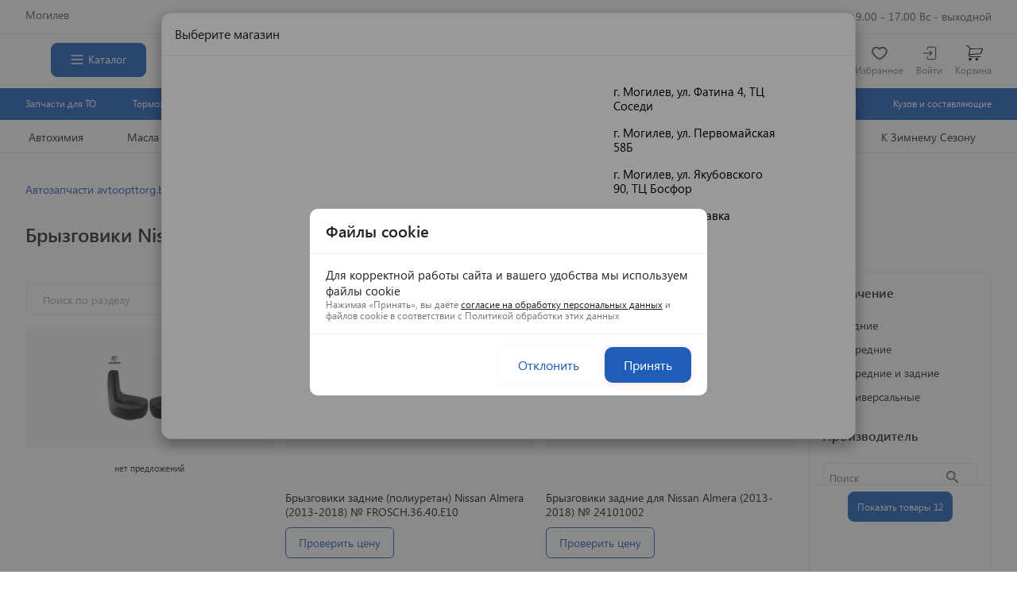

--- FILE ---
content_type: text/html; charset=UTF-8
request_url: https://avtoopttorg.by/bryizgoviki/nissan/almera-2013-2018/
body_size: 48048
content:

<!DOCTYPE html>
<html lang="ru">
<head>

    <meta http-equiv="X-UA-Compatible" content="IE=edge,chrome=1"/>
    <meta http-equiv="Content-Type" content="text/html; charset=utf-8"/>
    <meta name="version" content="3.1.1022.305"/>
    <meta name="keywords" content="Almera 2013-2018 "/>
    <meta name="description" content="Almera 2013-2018 купить в интернет-магазине запчастей ⭐ AvtoOptTorg.by. Цены снижены на все товары на сайте. Быстрая доставка ⏳️ за 2-3 часа. Помощь в выборе автомобильных деталей по телефону: ☎️ +375 (29) 634-64-64. "/>

    <link rel="canonical" href="https://avtoopttorg.by/bryizgoviki/nissan/almera-2013-2018/" />
    <title>Almera 2013-2018 купить в Могилеве </title>

    
    <link rel="apple-touch-icon" sizes="180x180"
          href="/media/files/favicon/apple-touch-icon.png?v=3.1.1022.305">
    <link rel="icon" href="/media/files/favicon/favicon.svg?v=3.1.1022.305" type="image/svg+xml">
    <link rel="icon" type="image/png" sizes="192x192"
          href="/media/files/favicon/favicon-192x192.png?v=3.1.1022.305">
    <link rel="icon" type="image/png" sizes="120x120"
          href="/media/files/favicon/favicon-120x120.png?v=3.1.1022.305">
    <link rel="icon" type="image/png" sizes="32x32"
          href="/media/files/favicon/favicon-32x32.png?v=3.1.1022.305">
    <link rel="icon" type="image/png" sizes="16x16"
          href="/media/files/favicon/favicon-16x16.png?v=3.1.1022.305">
    <link rel="manifest" href="/media/files/favicon/site.webmanifest">
    <link rel="shortcut icon" href="/media/files/favicon/favicon.ico">
    <meta name="msapplication-TileColor" content="#2b5797">
    <meta name="msapplication-config" content="/media/files/favicon/browserconfig.xml">
    <meta name="theme-color" content="#ffffff">

    
    <meta name="viewport" content="width=device-width, initial-scale=1.0, maximum-scale=1.0, user-scalable=0"/>
    <meta property="og:title" content="Almera 2013-2018 купить в Могилеве "/>
    <meta property="og:description" content="Almera 2013-2018 купить в интернет-магазине запчастей ⭐ AvtoOptTorg.by. Цены снижены на все товары на сайте. Быстрая доставка ⏳️ за 2-3 часа. Помощь в выборе автомобильных деталей по телефону: ☎️ +375 (29) 634-64-64. "/>
    <meta property="og:type" content="website">
    <meta property="og:image" content="https://avtoopttorg.byhttps://static.avtobiznes.by/media/files/products/"/>
    <meta property="og:site_name" content="avtoopttorg.by"/>
    <meta property="og:url" content="https://avtoopttorg.by/bryizgoviki/nissan/almera-2013-2018/">

    <style>
    :root {
        /*** Основные ***/
        /*--body-background: #F2F3F7;*/
        --body-background: #fff;
        --body-background_sec: #fff;
        --base-site: #000;
        --text-oth: #101010;
        --header-icon: #FFFFFF;
        --text-primary: #232323;
        --border: #eee;
        --b-radius: 8px;

        --header: #fff;
        --header-link: #424242;
        --header-desk-icon: #424242;

        --footer: #f4f4f4;
        --footer-txt: #424242;
        --gray: #606060;
        --bg-card: rgba(0,0,0,.03);
        /*** Основные ***/

        /*** Купить ***/
        --primary-btn: #1e5dba;
        --hover-btn: #194c98;
        --pressed-btn: #194c98;
        --btn-true: #22BE1F;
        --primary-btn-txt: #fff;
        --swiper-theme-color: #157EFB!important;
        /*--swiper-theme-color: #ff8100!important;*/

    }
</style>        <link rel="stylesheet" href="https://avtoopttorg.by/media/js/select2/select2.min.css?v=3.1.1022.305">

<link href="https://avtoopttorg.by/cache/min/9c75f1ba1b.css" rel="stylesheet" type="text/css" media="screen"/>
    <script type='text/javascript' src='https://platform-api.sharethis.com/js/sharethis.js#property=69421defd1fcd60fb5090fe5&product=sop' async='async'></script>

<meta name="yandex-verification" content="14020046cb49e461" />
<!-- Yandex.Metrika counter -->
<script type="text/javascript" >
   (function(m,e,t,r,i,k,a){m[i]=m[i]||function(){(m[i].a=m[i].a||[]).push(arguments)};
   m[i].l=1*new Date();
   for (var j = 0; j < document.scripts.length; j++) {if (document.scripts[j].src === r) { return; }}
   k=e.createElement(t),a=e.getElementsByTagName(t)[0],k.async=1,k.src=r,a.parentNode.insertBefore(k,a)})
   (window, document, "script", "https://mc.yandex.ru/metrika/tag.js", "ym");

   ym(33530653, "init", {
        clickmap:true,
        trackLinks:true,
        accurateTrackBounce:true,
        webvisor:true
   });
</script>
<noscript><div><img src="https://mc.yandex.ru/watch/33530653" style="position:absolute; left:-9999px;" alt="" /></div></noscript>
<!-- /Yandex.Metrika counter -->
<!-- Google tag (gtag.js) -->
<script async src="https://www.googletagmanager.com/gtag/js?id=UA-150902991-1"></script>
<script>
  window.dataLayer = window.dataLayer || [];
  function gtag(){dataLayer.push(arguments);}
  gtag('js', new Date());

  gtag('config', 'UA-150902991-1');
</script>
<meta name="google-site-verification" content="tBS7NVo-SniCUVFMPkTuj_ytg-dM_70ljYD2fCD2b6k" />

<meta name="yandex-verification" content="c21d5fb37469119e" />
<meta name="yandex-verification" content="cb46028a29e8a36d" />


<!-- Google Tag Manager -->
<script>(function(w,d,s,l,i){w[l]=w[l]||[];w[l].push({'gtm.start':
new Date().getTime(),event:'gtm.js'});var f=d.getElementsByTagName(s)[0],
j=d.createElement(s),dl=l!='dataLayer'?'&l='+l:'';j.async=true;j.src=
'https://www.googletagmanager.com/gtm.js?id='+i+dl;f.parentNode.insertBefore(j,f);
})(window,document,'script','dataLayer','GTM-TF6T2T4J');</script>
<!-- End Google Tag Manager -->

<style>

.sharethis-inline-share-buttons{
    margin-top: 1em;
}

table.table-bordered {
    border-collapse: collapse;
}
table.table-bordered td {
padding: 10px;
    vertical-align: middle;
border: 1px solid var(--border);
}
table.table-bordered td p{
margin:0;

}
.text-center{
text-align:center
}
.footer_links {
    display: flex;
    flex-wrap: wrap;
    gap: 3px 15px;
    margin-bottom: 15px;
    margin-top: 7px;
}
.footer_links a {
    font-size: 14px;
    color: var(--footer-txt);
}
.about_advantages{
	display: grid;
    grid-template-columns: repeat(auto-fill, minmax(260px, 1fr));
    grid-gap: 1em;
	margin-bottom:1em
}
.about_advantages .about_advantages_item{
    display: flex;
    flex-direction: column;
    gap: 1em;
    align-items: center;
    text-align: center;
}
.about_advantages .about_advantages_item span{
    font-weight: 600;
}

.about_advantages .about_advantages_item img{
    width: 170px;
    height: 170px;
}
.about_numbers{
    display: grid;
    grid-template-columns: repeat(auto-fill, minmax(260px, 1fr));
    grid-gap: 1em;
    max-width: 800px;
    align-items: center;
}
.about_numbers .about_numbers_item {
    min-height: 2.5em;
    align-items: center;
    line-height: 1.2;
}
.about_us_text ul{
    list-style-position: inside;
}

.about_us_text h2,
.about_us_text h3{
    margin-left: 0;
    margin-right: 0;
}

 #scrollToTop svg {
width: 45px;
    height: 45px;
    display: flex;
    justify-content: center;
    align-items: center;
    color: #fff;
    font-size: 3em;
    line-height: 1em;
    transform: rotate(180deg);
    transform-origin: center center;
}
#scrollToTop {
position: fixed;
    bottom: 50px;
    right: 30px;
    background: var(--primary-btn);
    border-radius: 50%;
    cursor: pointer;
    z-index: 9999999999;
}

.error .container-error-404 +h2 + .return-link.primary-link {
margin-right: unset;
    height: 43px;
    width: 120px;
    background: var(--primary-btn);
    color: #fff !important;
    padding: 9px 16px 11px;
    border-radius: var(--b-radius);

}
.error .container-error-404 +h2 + .return-link.primary-link:hover{
background: var(--hover-btn);
}

.page_404_categories{
display: grid;
    grid-template-columns: repeat(auto-fill, minmax(110px, 1fr));
    grid-gap: 1em;
    max-width: 853px;
    margin: 0 auto;
    margin-top: 60px;
    margin-bottom: 40px;
}
.page_404_categories a{
    display: flex;
    flex-direction: column;
    align-items: center;
    gap: 1em;
}
.page_404_categories a img{
    height: 80px;
    display: block;
    width: 80px;
    border-radius: 50%;
}

.page_404_categories a span{
    line-height: 1.1;
}

.page_404_pages img{
    height: 100%;
    display: block;
    width: 100%;
    object-fit: cover;
    aspect-ratio: 1 / 1;
}
.page_404_pages{
    display: grid;
    grid-template-columns: repeat(auto-fill, minmax(350px, 1fr));
    grid-gap: 1em;
    max-width: 1100px;
    margin: 20px auto;
}
.page_404_pages a{position: relative;border-radius: 10%;overflow: hidden;}

.page_404_pages a svg{
        min-width: 45px;
    min-height: 45px;
    width: 45px;
    height: 45px;
    display: flex;
    justify-content: center;
    align-items: center;
    background: #fff;
    font-size: 3em;
    line-height: 1em;
    transform: rotate(-90deg);
    transform-origin: center center;
    border-radius: 50%;
    fill:#000;
    color:#000
}
.page_404_pages a span{width: 100%;position: absolute;bottom: 10px;left: 0;display: flex;align-items: center;color: #fff;font-size: 1.3em;font-weight: 700;gap: 1em;padding: 20px 30px;text-align: left;line-height: 1;}



.page_404_pages a i:after {content:"";width: 100%;height: 100%;position: absolute;left: 0;top: 0;background: #00000061;}
.contacts_requisites_form {
display: grid;
    grid-template-columns: repeat(auto-fill, minmax(350px, 1fr));
    grid-gap: 1em;
}
.contacts_requisites_form .contacts_requisites_form_item{
    display: flex;
    flex-direction: column;
    gap: 10px;
    padding: 20px 30px 25px;
    border: 1px solid var(--primary-btn);
    border-radius: 30px;
}
.contacts_requisites_form .contacts_requisites_form_item .contacts_requisites_form_item_phone{
    display: flex;
    align-items: center;
    flex-wrap: wrap;
	    gap: 5px;
    margin-top: auto;
}
.contacts_requisites_form .contacts_requisites_form_item .contacts_requisites_form_item_phone a{
    display: flex;
    gap: 5px;
	    align-items: center;
}

.contacts_requisites_form .contacts_requisites_form_item .contacts_requisites_form_item_phone a img{
    width: 1.5em !important;
    height: 1.5em;
    font-size: 100%;
}
.contacts_requisites_form .contacts_requisites_form_item .contacts_requisites_form_item_phone a:first-child{
margin-right:30px

}
.contacts_requisites_form .contacts_requisites_form_item_title{
text-align: center;
    font-weight: 700;
    font-size: 1.2em;
}

@media (max-width:768px){
#scrollToTop{
    bottom: 80px;
    right: 12px;
}
}

</style>

<script>



 document.addEventListener('DOMContentLoaded', function () {

$('.shop-product-page .card__specifications').after('<div class="sharethis-inline-share-buttons"></div>');

jQuery('.error .container-error-404 +h2 + .return-link.primary-link').after('<div class="page_404_categories"> <a href="https://avtoopttorg.by/filtry/"><img src="https://avtoopttorg.by/media/files/adb_rebuild/adb-inside-placeholder-1504264023-filter-korobki.png" alt="Фильтры" /><span>Фильтры</span></a> <a href="https://avtoopttorg.by/amortizatoryi/"><img src="https://picture.new.by/images/4576/94a65cccb507e55f73f8283b07aac049861e3c8c.jpg" alt="Амортизаторы" /><span>Амортизаторы</span></a> <a href="https://avtoopttorg.by/akkumulyator/"><img src="https://avtoopttorg.by/media/files/adb_rebuild/adb-inside-placeholder-1504263543-akk.png" alt="Аккумуляторы" /><span>Аккумуляторы</span></a> <a href="https://avtoopttorg.by/masla-i-teh-jidkosti/jidkosti-ohlajdayuschie/"><img src="https://avtoopttorg.by/media/files/products/inside-placeholder-52292.jpg" alt="Антифриз" /><span>Антифриз</span></a> <a href="https://avtoopttorg.by/shlang-gidrousilitelya/"><img src="https://avtoopttorg.by/media/files/adb_rebuild/adb-inside-placeholder-screenshot615.jpg" alt="Шланги гидроусилителя" /><span>Шланги гидроусилителя</span></a> <a href="https://avtoopttorg.by/tormoznoy-support/"><img src="https://avtoopttorg.by/media/files/adb_rebuild/adb-inside-placeholder-1504265000-support-tormoz.png" alt="Тормозной суппорт" /><span>Тормозной суппорт</span></a> </div> <div class="page_404_pages"> <a href="https://avtoopttorg.by/usloviya_postavki/"><img src="https://avtoopttorg.by/media/files/adb_rebuild/inside-placeholder-zap-des2-min.jpg" alt="Правила приобретения товара" /><i></i> <span>Правила приобретения товара <svg class="fa-svg"> <use xlink:href="#car-arrow-down"></use> </svg></span> </a> <a href="https://avtoopttorg.by/skidki/"><img src="https://avtoopttorg.by/media/files/bimages/inside-placeholder-discount-min.jpeg" alt="Скидки и акции" /><i></i><span>Скидки и акции <svg class="fa-svg"> <use xlink:href="#car-arrow-down"></use> </svg></span>  </a> <a href="https://avtoopttorg.by/sposobyi_oplatyi/"><img src="https://avtoopttorg.by/media/files/bimages/inside-placeholder-rassrochka-cards-min.jpeg" alt="Способы оплаты" /><i></i><span>Способы оплаты <svg class="fa-svg"> <use xlink:href="#car-arrow-down"></use> </svg></span>  </a> </div> ');


	 
function checkScrollButton(){
    let scrollToTop = document.getElementById('scrollToTop');
    if (window.scrollY > 300) {
      scrollToTop.style.display = 'block';
    } else {
      scrollToTop.style.display = 'none';
    }
}
checkScrollButton();
window.addEventListener('scroll', function () {
checkScrollButton();
});
	 
	 
    var scrollToTopButton = document.getElementById('scrollToTop');
    if (scrollToTopButton) {
        scrollToTopButton.addEventListener('click', function () {
            window.scrollTo({
                top: 0,
                behavior: 'smooth',
            });
        });
    }
});







</script>
<div id="scrollToTop">
	<svg class="fa-svg">
	  <use xlink:href="#car-arrow-down"></use>
	</svg>
</div>
    <svg class="svg-main__hidden" aria-hidden="true">
                <symbol xmlns="http://www.w3.org/2000/svg" viewBox="0 0 12 8" fill="none" id="chevron-down-bold">
            <path fill="currentColor"
                  d="M1.24 1.26a1 1 0 000 1.42L5.3 6.74a1 1 0 001.42 0l4.05-4.06a1 1 0 00-1.4-1.42L6 4.61 2.65 1.26a1 1 0 00-1.4 0h-.01z"></path>
        </symbol>
        <symbol width="12" height="8" viewBox="0 0 12 8" xmlns="http://www.w3.org/2000/svg" fill="none"
                id="chevron-down-bold__oth">
            <path fill-rule="evenodd" clip-rule="evenodd"
                  d="M0.43934 0.468629C1.02513 -0.15621 1.97487 -0.15621 2.56066 0.468629L6 4.13726L9.43934 0.468629C10.0251 -0.15621 10.9749 -0.15621 11.5607 0.468629C12.1464 1.09347 12.1464 2.10653 11.5607 2.73137L7.06066 7.53137C6.47487 8.15621 5.52513 8.15621 4.93934 7.53137L0.43934 2.73137C-0.146447 2.10653 -0.146447 1.09347 0.43934 0.468629Z"
                  fill="currentColor"/>
        </symbol>
        <symbol xmlns="http://www.w3.org/2000/svg" viewBox="0 0 25 24" fill="none" id="arrow-card-down">
            <path fill-rule="evenodd" clip-rule="evenodd"
                  d="M9.08977 10.2929C9.48029 9.90237 10.1135 9.90237 10.504 10.2929L12.7969 12.5858L15.0898 10.2929C15.4803 9.90237 16.1135 9.90237 16.504 10.2929C16.8945 10.6834 16.8945 11.3166 16.504 11.7071L13.504 14.7071C13.1135 15.0976 12.4803 15.0976 12.0898 14.7071L9.08977 11.7071C8.69924 11.3166 8.69924 10.6834 9.08977 10.2929Z"
                  fill="currentColor"/>
        </symbol>
        <symbol xmlns="http://www.w3.org/2000/svg" viewBox="0 0 16 16" fill="none" id="arrow-app-down">
            <path fill-rule="evenodd" clip-rule="evenodd"
                  d="M5.52925 6.86225C5.7896 6.6019 6.21171 6.6019 6.47206 6.86225L8.00065 8.39085L9.52925 6.86225C9.7896 6.6019 10.2117 6.6019 10.4721 6.86225C10.7324 7.1226 10.7324 7.54471 10.4721 7.80506L8.47206 9.80506C8.21171 10.0654 7.7896 10.0654 7.52925 9.80506L5.52925 7.80506C5.2689 7.54471 5.2689 7.1226 5.52925 6.86225Z"
                  fill="currentColor"/>
            <path fill-rule="evenodd" clip-rule="evenodd"
                  d="M6.9048 2H9.09521C9.81773 1.99999 10.4005 1.99999 10.8724 2.03855C11.3583 2.07825 11.7851 2.16212 12.18 2.36331C12.8072 2.68289 13.3171 3.19283 13.6367 3.82003C13.8379 4.21489 13.9218 4.64169 13.9615 5.12758C14 5.5995 14 6.18226 14 6.90478V9.09522C14 9.81774 14 10.4005 13.9615 10.8724C13.9218 11.3583 13.8379 11.7851 13.6367 12.18C13.3171 12.8072 12.8072 13.3171 12.18 13.6367C11.7851 13.8379 11.3583 13.9218 10.8724 13.9615C10.4005 14 9.81774 14 9.09522 14H6.90478C6.18226 14 5.5995 14 5.12758 13.9615C4.64168 13.9218 4.21489 13.8379 3.82003 13.6367C3.19283 13.3171 2.68289 12.8072 2.36331 12.18C2.16212 11.7851 2.07825 11.3583 2.03855 10.8724C1.99999 10.4005 1.99999 9.81773 2 9.09521V6.9048C1.99999 6.18227 1.99999 5.5995 2.03855 5.12758C2.07825 4.64168 2.16212 4.21489 2.36331 3.82003C2.68289 3.19283 3.19283 2.68289 3.82003 2.36331C4.21489 2.16212 4.64169 2.07825 5.12758 2.03855C5.5995 1.99999 6.18227 1.99999 6.9048 2ZM5.23616 3.36745C4.83272 3.40041 4.60092 3.46186 4.42535 3.55132C4.04903 3.74307 3.74307 4.04903 3.55132 4.42535C3.46186 4.60092 3.40041 4.83272 3.36745 5.23616C3.33385 5.64739 3.33333 6.1756 3.33333 6.93333V9.06667C3.33333 9.8244 3.33385 10.3526 3.36745 10.7638C3.40041 11.1673 3.46186 11.3991 3.55132 11.5746C3.74307 11.951 4.04903 12.2569 4.42535 12.4487C4.60092 12.5381 4.83272 12.5996 5.23616 12.6326C5.64739 12.6661 6.1756 12.6667 6.93333 12.6667H9.06667C9.8244 12.6667 10.3526 12.6661 10.7638 12.6326C11.1673 12.5996 11.3991 12.5381 11.5746 12.4487C11.951 12.2569 12.2569 11.951 12.4487 11.5746C12.5381 11.3991 12.5996 11.1673 12.6326 10.7638C12.6661 10.3526 12.6667 9.82441 12.6667 9.06667V6.93333C12.6667 6.1756 12.6661 5.64739 12.6326 5.23616C12.5996 4.83272 12.5381 4.60092 12.4487 4.42535C12.2569 4.04903 11.951 3.74307 11.5746 3.55132C11.3991 3.46186 11.1673 3.40041 10.7638 3.36745C10.3526 3.33385 9.82441 3.33333 9.06667 3.33333H6.93333C6.1756 3.33333 5.64739 3.33385 5.23616 3.36745Z"
                  fill="currentColor"/>
        </symbol>
        <symbol viewBox="0 0 24 24" fill="none" xmlns="http://www.w3.org/2000/svg" id="plus-with__border">
            <path fill-rule="evenodd" clip-rule="evenodd"
                  d="M12 7C12.5523 7 13 7.44772 13 8V11H16C16.5523 11 17 11.4477 17 12C17 12.5523 16.5523 13 16 13H13V16C13 16.5523 12.5523 17 12 17C11.4477 17 11 16.5523 11 16V13H8C7.44772 13 7 12.5523 7 12C7 11.4477 7.44772 11 8 11H11V8C11 7.44772 11.4477 7 12 7Z"
                  fill="currentColor"/>
            <path fill-rule="evenodd" clip-rule="evenodd"
                  d="M10.3572 3H13.6428C14.7266 2.99999 15.6007 2.99998 16.3086 3.05782C17.0375 3.11737 17.6777 3.24318 18.27 3.54497C19.2108 4.02433 19.9757 4.78924 20.455 5.73005C20.7568 6.32234 20.8826 6.96253 20.9422 7.69138C21 8.39925 21 9.27339 21 10.3572V13.6428C21 14.7266 21 15.6008 20.9422 16.3086C20.8826 17.0375 20.7568 17.6777 20.455 18.27C19.9757 19.2108 19.2108 19.9757 18.27 20.455C17.6777 20.7568 17.0375 20.8826 16.3086 20.9422C15.6008 21 14.7266 21 13.6428 21H10.3572C9.27339 21 8.39925 21 7.69138 20.9422C6.96253 20.8826 6.32234 20.7568 5.73005 20.455C4.78924 19.9757 4.02433 19.2108 3.54497 18.27C3.24318 17.6777 3.11737 17.0375 3.05782 16.3086C2.99998 15.6007 2.99999 14.7266 3 13.6428V10.3572C2.99999 9.27341 2.99998 8.39926 3.05782 7.69138C3.11737 6.96253 3.24318 6.32234 3.54497 5.73005C4.02433 4.78924 4.78924 4.02433 5.73005 3.54497C6.32234 3.24318 6.96253 3.11737 7.69138 3.05782C8.39926 2.99998 9.27341 2.99999 10.3572 3ZM7.85424 5.05118C7.24907 5.10062 6.90138 5.19279 6.63803 5.32698C6.07354 5.6146 5.6146 6.07354 5.32698 6.63803C5.19279 6.90138 5.10062 7.24907 5.05118 7.85424C5.00078 8.47108 5 9.26339 5 10.4V13.6C5 14.7366 5.00078 15.5289 5.05118 16.1458C5.10062 16.7509 5.19279 17.0986 5.32698 17.362C5.6146 17.9265 6.07354 18.3854 6.63803 18.673C6.90138 18.8072 7.24907 18.8994 7.85424 18.9488C8.47108 18.9992 9.26339 19 10.4 19H13.6C14.7366 19 15.5289 18.9992 16.1458 18.9488C16.7509 18.8994 17.0986 18.8072 17.362 18.673C17.9265 18.3854 18.3854 17.9265 18.673 17.362C18.8072 17.0986 18.8994 16.7509 18.9488 16.1458C18.9992 15.5289 19 14.7366 19 13.6V10.4C19 9.26339 18.9992 8.47108 18.9488 7.85424C18.8994 7.24907 18.8072 6.90138 18.673 6.63803C18.3854 6.07354 17.9265 5.6146 17.362 5.32698C17.0986 5.19279 16.7509 5.10062 16.1458 5.05118C15.5289 5.00078 14.7366 5 13.6 5H10.4C9.26339 5 8.47108 5.00078 7.85424 5.05118Z"
                  fill="currentColor"/>
        </symbol>
        <symbol xmlns="http://www.w3.org/2000/svg" viewBox="0 0 25 24" fill="none" id="car-arrow-down">
            <path d="M7.61312 8.58984L12.2031 13.1698L16.7931 8.58984L18.2031 9.99984L12.2031 15.9998L6.20312 9.99984L7.61312 8.58984Z"
                  fill="currentColor"/>
        </symbol>

        
                <symbol xmlns="http://www.w3.org/2000/svg" viewBox="0 0 24 24" fill="none" id="garage-ic">
            <path d="M17.5213 18.7143V16.5714C17.5213 16.5714 17.5213 16.8859 17.5213 15.7143M6.47784 18.7143V16.5714C6.47784 16.5714 6.47784 16.8859 6.47784 15.7143M6.47784 15.7143C6.47784 15.1057 6.47784 13.7414 6.47784 12.5709C6.47784 11.4664 7.37327 10.5714 8.47783 10.5714H15.5213C16.6259 10.5714 17.5213 11.4664 17.5213 12.5709C17.5213 13.7414 17.5213 15.1057 17.5213 15.7143M6.47784 15.7143H11.9996H17.5213M12.9389 4.49969L20.0693 8.29288C20.7221 8.64014 21.13 9.3192 21.13 10.0586V18C21.13 19.1046 20.2346 20 19.13 20H4.86914C3.76457 20 2.86914 19.1046 2.86914 18V10.0586C2.86914 9.3192 3.27707 8.64014 3.92984 8.29288L11.0603 4.49969C11.6475 4.18729 12.3516 4.18729 12.9389 4.49969Z"
                  stroke="currentColor" stroke-width="2" stroke-linecap="round"/>
        </symbol>
        <symbol xmlns="http://www.w3.org/2000/svg" viewBox="0 0 24 24" fill="none" id="wish-ic">
            <path fill-rule="evenodd" clip-rule="evenodd"
                  d="M12 7.21187L10.6662 6.01806C9.95717 5.38348 9.02575 5 8 5C5.79086 5 4 6.79086 4 9C4 11.9996 5.33975 14.212 7.03224 15.8501C8.75438 17.5169 10.7798 18.5183 11.8857 18.9794C11.9626 19.0114 12.0374 19.0114 12.1143 18.9794C13.2202 18.5183 15.2456 17.5169 16.9678 15.8501C18.6602 14.2119 20 11.9996 20 9.00004C20 6.7909 18.2091 5 16 5C14.9742 5 14.0428 5.38348 13.3338 6.01806L12 7.21187ZM12 4.52779C10.9385 3.57771 9.53671 3 8 3C4.68629 3 2 5.68629 2 9C2 16.3511 8.67146 19.8061 11.116 20.8254C11.6855 21.0628 12.3145 21.0628 12.884 20.8254C15.3285 19.8061 22 16.3512 22 9.00005C22 5.68634 19.3137 3 16 3C14.4633 3 13.0615 3.57771 12 4.52779Z"
                  fill="#606060"/>
        </symbol>
        <symbol xmlns="http://www.w3.org/2000/svg" viewBox="0 0 24 24" fill="none" id="user-ic">
            <path clip-rule="evenodd"
                  d="M11 20C11 19.4477 11.4477 19 12 19L15.2 19C16.0566 19 16.6389 18.9992 17.089 18.9624C17.5274 18.9266 17.7516 18.8617 17.908 18.782C18.2843 18.5903 18.5903 18.2843 18.782 17.908C18.8617 17.7516 18.9266 17.5274 18.9624 17.089C18.9992 16.6389 19 16.0566 19 15.2L19 8.8C19 7.94342 18.9992 7.36113 18.9624 6.91104C18.9266 6.47262 18.8617 6.24842 18.782 6.09202C18.5903 5.71569 18.2843 5.40973 17.908 5.21799C17.7516 5.1383 17.5274 5.07337 17.089 5.03755C16.6389 5.00078 16.0566 5 15.2 5L12 5C11.4477 5 11 4.55228 11 4C11 3.44772 11.4477 3 12 3L15.2413 3C16.0463 2.99999 16.7106 2.99998 17.2518 3.04419C17.8139 3.09012 18.3306 3.18868 18.816 3.43597C19.5686 3.81947 20.1805 4.43139 20.564 5.18404C20.8113 5.66937 20.9099 6.18608 20.9558 6.74817C21 7.28937 21 7.95374 21 8.75872V15.2413C21 16.0463 21 16.7106 20.9558 17.2518C20.9099 17.8139 20.8113 18.3306 20.564 18.816C20.1805 19.5686 19.5686 20.1805 18.816 20.564C18.3306 20.8113 17.8139 20.9099 17.2518 20.9558C16.7106 21 16.0463 21 15.2413 21H12C11.4477 21 11 20.5523 11 20Z"
                  fill="currentColor"/>
            <path d="M4 13C3.44772 13 3 12.5523 3 12C3 11.4477 3.44772 11 4 11H12.5858L11.2929 9.70711C10.9024 9.31658 10.9024 8.68342 11.2929 8.29289C11.6834 7.90237 12.3166 7.90237 12.7071 8.29289L15.7071 11.2929C16.0976 11.6834 16.0976 12.3166 15.7071 12.7071L12.7071 15.7071C12.3166 16.0976 11.6834 16.0976 11.2929 15.7071C10.9024 15.3166 10.9024 14.6834 11.2929 14.2929L12.5858 13H4Z"
                  fill="currentColor"/>
        </symbol>
        <symbol xmlns="http://www.w3.org/2000/svg" viewBox="0 0 24 24" fill="none" id="cart-ic">
            <path clip-rule="evenodd"
                  d="M3.02398 11.4505C2.75511 9.07808 4.61098 7 6.99854 7H17.0001C19.3877 7 21.2436 9.07808 20.9747 11.4505L20.2947 17.4504C20.0655 19.4723 18.355 21 16.3201 21H7.67854C5.64369 21 3.93313 19.4724 3.70398 17.4504L3.02398 11.4505ZM6.99854 9C5.80476 9 4.87683 10.039 5.01126 11.2252L5.69126 17.2252C5.80583 18.2362 6.66112 19 7.67854 19H16.3201C17.3375 19 18.1928 18.2362 18.3074 17.2252L18.9874 11.2252C19.1218 10.039 18.1939 9 17.0001 9H6.99854Z"
                  fill="#606060"/>
            <path clip-rule="evenodd"
                  d="M8 7C8 4.79086 9.79086 3 12 3C14.2091 3 16 4.79086 16 7V10C16 10.5523 15.5523 11 15 11C14.4477 11 14 10.5523 14 10V7C14 5.89543 13.1046 5 12 5C10.8954 5 10 5.89543 10 7V10C10 10.5523 9.55228 11 9 11C8.44772 11 8 10.5523 8 10V7Z"
                  fill="#606060"/>
        </symbol>
        <symbol xmlns="http://www.w3.org/2000/svg" viewBox="0 0 24 24" fill="none" id="garage-ic__hover">
            <path d="M2.86951 10.0586V18C2.86951 19.1046 3.76494 20 4.86951 20H19.1304C20.2349 20 21.1304 19.1046 21.1304 18V10.0586C21.1304 9.3192 20.7224 8.64014 20.0697 8.29288L12.9392 4.49969C12.352 4.18729 11.6479 4.18729 11.0606 4.49969L3.9302 8.29288C3.27744 8.64014 2.86951 9.3192 2.86951 10.0586Z"
                  fill="currentColor"/>
            <path d="M17.5217 18.7143V16.5714C17.5217 16.5714 17.5217 16.8859 17.5217 15.7143M6.4782 18.7143V16.5714C6.4782 16.5714 6.4782 16.8859 6.4782 15.7143M6.4782 15.7143C6.4782 15.1057 6.4782 13.7414 6.4782 12.5709C6.4782 11.4664 7.37363 10.5714 8.4782 10.5714H15.5217C16.6262 10.5714 17.5217 11.4664 17.5217 12.5709C17.5217 13.7414 17.5217 15.1057 17.5217 15.7143M6.4782 15.7143H11.9999H17.5217M12.9392 4.49969L20.0697 8.29288C20.7224 8.64014 21.1304 9.3192 21.1304 10.0586V18C21.1304 19.1046 20.2349 20 19.1304 20H4.86951C3.76494 20 2.86951 19.1046 2.86951 18V10.0586C2.86951 9.3192 3.27744 8.64014 3.9302 8.29288L11.0606 4.49969C11.6479 4.18729 12.352 4.18729 12.9392 4.49969Z"
                  stroke="currentColor" stroke-width="2" stroke-linecap="round"/>
            <path d="M8.47851 10.5713H15.522C16.6266 10.5713 17.522 11.4662 17.522 12.5708V15.7141H12.0003H6.47852V12.5708C6.47852 11.4662 7.37394 10.5713 8.47851 10.5713Z"
                  fill="currentColor"/>
            <path d="M17.522 18.7141V16.5713M6.47852 18.7141V16.5713M6.47852 15.7141C6.47852 15.1055 6.47852 13.7413 6.47852 12.5708C6.47852 11.4662 7.37394 10.5713 8.47851 10.5713H15.522C16.6266 10.5713 17.522 11.4662 17.522 12.5708C17.522 13.7413 17.522 15.1055 17.522 15.7141H12.0003H6.47852Z"
                  stroke="white" stroke-width="2" stroke-linecap="round"/>
        </symbol>
        <symbol xmlns="http://www.w3.org/2000/svg" viewBox="0 0 24 24" fill="none" id="wish-ic__hover">
            <path d="M21.8781 7.79079C21.958 8.18138 22 8.58579 22 9C22 9.00002 22 8.99998 22 9C22 16.3511 15.3285 19.8061 12.884 20.8254C12.3145 21.0628 11.6855 21.0628 11.116 20.8254C10.8104 20.698 10.4388 20.5325 10.0225 20.3261C7.10783 18.8815 2 15.4323 2 9.00009C2 5.68638 4.68629 3 8 3C9.53671 3 10.9385 3.57771 12 4.52779C13.0615 3.57771 14.4633 3 16 3C17.2949 3 18.494 3.41019 19.4744 4.10772C20.6893 4.9721 21.5685 6.27771 21.8781 7.79079Z"
                  fill="currentColor"/>
        </symbol>
        <symbol xmlns="http://www.w3.org/2000/svg" viewBox="0 0 24 24" fill="none" id="user-ic__hover">
            <path d="M10 11H13.5858L12.2929 9.70711C11.9024 9.31658 11.9024 8.68342 12.2929 8.29289C12.6834 7.90237 13.3166 7.90237 13.7071 8.29289L16.7071 11.2929C17.0976 11.6834 17.0976 12.3166 16.7071 12.7071L13.7071 15.7071C13.3166 16.0976 12.6834 16.0976 12.2929 15.7071C11.9024 15.3166 11.9024 14.6834 12.2929 14.2929L13.5858 13H10V16.8385C9.99999 17.3657 9.99997 17.8205 10.0306 18.195C10.0629 18.5904 10.1342 18.9836 10.327 19.362C10.6146 19.9265 11.0735 20.3854 11.638 20.673C12.0164 20.8658 12.4096 20.9371 12.805 20.9694C13.1795 21 13.6343 21 14.1615 21H16.8385C17.3657 21 17.8205 21 18.195 20.9694C18.5904 20.9371 18.9836 20.8658 19.362 20.673C19.9265 20.3854 20.3854 19.9265 20.673 19.362C20.8658 18.9836 20.9371 18.5904 20.9694 18.195C21 17.8205 21 17.3657 21 16.8386V7.16148C21 6.63434 21 6.17954 20.9694 5.80497C20.9371 5.40963 20.8658 5.01641 20.673 4.63803C20.3854 4.07354 19.9265 3.6146 19.362 3.32698C18.9836 3.13419 18.5904 3.06287 18.195 3.03057C17.8205 2.99997 17.3657 2.99998 16.8386 3H14.1614C13.6343 2.99998 13.1795 2.99997 12.805 3.03057C12.4096 3.06287 12.0164 3.13419 11.638 3.32698C11.0735 3.6146 10.6146 4.07355 10.327 4.63803C10.1342 5.01641 10.0629 5.40963 10.0306 5.80498C9.99997 6.17953 9.99998 6.63432 10 7.16143V11Z"
                  fill="currentColor"/>
            <path fill-rule="evenodd" clip-rule="evenodd"
                  d="M3 12C3 12.5523 3.44772 13 4 13H10V11H4C3.44772 11 3 11.4477 3 12Z" fill="currentColor"/>
        </symbol>
        <symbol xmlns="http://www.w3.org/2000/svg" viewBox="0 0 24 24" fill="none" id="cart-ic__hover">
            <path fill-rule="evenodd" clip-rule="evenodd"
                  d="M3.0154 11.3031C2.83592 9.53546 4.22337 8 6.00006 8H8.00002V10C8.00002 10.5523 8.44774 11 9.00002 11C9.55231 11 10 10.5523 10 10V8H14V10C14 10.5523 14.4477 11 15 11C15.5523 11 16 10.5523 16 10V8H18C19.7767 8 21.1641 9.53546 20.9846 11.3031L20.2739 18.3031C20.1183 19.8347 18.8287 21 17.2892 21H6.71082C5.17132 21 3.88169 19.8347 3.72617 18.3031L3.0154 11.3031Z"
                  fill="currentColor"/>
            <path fill-rule="evenodd" clip-rule="evenodd"
                  d="M8 7C8 4.79086 9.79086 3 12 3C14.2091 3 16 4.79086 16 7V8H14V7C14 5.89543 13.1046 5 12 5C10.8954 5 10 5.89543 10 7V8H8V7Z"
                  fill="currentColor"/>
        </symbol>
        

                <symbol viewBox="0 0 24 24" fill="none" id="change-grid" xmlns="http://www.w3.org/2000/svg">
            <path fill-rule="evenodd" clip-rule="evenodd"
                  d="M17.032 3H16.968C16.5294 2.99999 16.1509 2.99998 15.8376 3.02135C15.5078 3.04386 15.1779 3.09336 14.852 3.22836C14.1169 3.53285 13.5328 4.11687 13.2284 4.85195C13.0934 5.17788 13.0439 5.50779 13.0214 5.83762C13 6.15087 13 6.52934 13 6.96797V7.03198C13 7.47062 13 7.84914 13.0214 8.16238C13.0439 8.49221 13.0934 8.82212 13.2284 9.14805C13.5328 9.88314 14.1169 10.4672 14.852 10.7716C15.1779 10.9066 15.5078 10.9561 15.8376 10.9787C16.1509 11 16.5293 11 16.968 11H17.032C17.4706 11 17.8491 11 18.1624 10.9787C18.4922 10.9561 18.8221 10.9066 19.1481 10.7716C19.8831 10.4672 20.4672 9.88314 20.7716 9.14805C20.9066 8.82212 20.9561 8.49221 20.9787 8.16238C21 7.84913 21 7.47064 21 7.03199V6.96801C21 6.52936 21 6.15088 20.9787 5.83762C20.9561 5.50779 20.9066 5.17788 20.7716 4.85195C20.4672 4.11687 19.8831 3.53285 19.1481 3.22836C18.8221 3.09336 18.4922 3.04386 18.1624 3.02135C17.8491 2.99998 17.4706 2.99999 17.032 3ZM15.6173 5.07612C15.6589 5.05889 15.7458 5.03227 15.9738 5.01671C16.2107 5.00054 16.5204 5 17 5C17.4796 5 17.7893 5.00054 18.0262 5.01671C18.2542 5.03227 18.3411 5.05889 18.3827 5.07612C18.6277 5.17762 18.8224 5.37229 18.9239 5.61732C18.9411 5.65893 18.9677 5.74576 18.9833 5.97376C18.9995 6.21074 19 6.52038 19 7C19 7.47963 18.9995 7.78926 18.9833 8.02624C18.9677 8.25424 18.9411 8.34107 18.9239 8.38269C18.8224 8.62771 18.6277 8.82239 18.3827 8.92388C18.3411 8.94112 18.2542 8.96774 18.0262 8.98329C17.7893 8.99946 17.4796 9 17 9C16.5204 9 16.2107 8.99946 15.9738 8.98329C15.7458 8.96774 15.6589 8.94112 15.6173 8.92388C15.3723 8.82239 15.1776 8.62771 15.0761 8.38269C15.0589 8.34107 15.0323 8.25424 15.0167 8.02624C15.0005 7.78926 15 7.47963 15 7C15 6.52038 15.0005 6.21074 15.0167 5.97376C15.0323 5.74576 15.0589 5.65893 15.0761 5.61732C15.1776 5.37229 15.3723 5.17762 15.6173 5.07612Z"
                  fill="currentColor"/>
            <path fill-rule="evenodd" clip-rule="evenodd"
                  d="M6.96802 13H7.03199C7.47062 13 7.84914 13 8.16238 13.0214C8.49221 13.0439 8.82212 13.0934 9.14805 13.2284C9.88314 13.5328 10.4672 14.1169 10.7716 14.852C10.9066 15.1779 10.9561 15.5078 10.9787 15.8376C11 16.1509 11 16.5293 11 16.968V17.032C11 17.4706 11 17.8491 10.9787 18.1624C10.9561 18.4922 10.9066 18.8221 10.7716 19.1481C10.4672 19.8831 9.88314 20.4672 9.14805 20.7716C8.82212 20.9066 8.49221 20.9561 8.16238 20.9787C7.84913 21 7.47064 21 7.03199 21H6.96801C6.52936 21 6.15088 21 5.83762 20.9787C5.50779 20.9561 5.17788 20.9066 4.85195 20.7716C4.11687 20.4672 3.53285 19.8831 3.22836 19.1481C3.09336 18.8221 3.04386 18.4922 3.02135 18.1624C2.99998 17.8491 2.99999 17.4707 3 17.032V16.968C2.99999 16.5294 2.99998 16.1509 3.02135 15.8376C3.04386 15.5078 3.09336 15.1779 3.22836 14.852C3.53285 14.1169 4.11687 13.5328 4.85195 13.2284C5.17788 13.0934 5.50779 13.0439 5.83762 13.0214C6.15087 13 6.52939 13 6.96802 13ZM5.97376 15.0167C5.74576 15.0323 5.65893 15.0589 5.61732 15.0761C5.37229 15.1776 5.17762 15.3723 5.07612 15.6173C5.05889 15.6589 5.03227 15.7458 5.01671 15.9738C5.00054 16.2107 5 16.5204 5 17C5 17.4796 5.00054 17.7893 5.01671 18.0262C5.03227 18.2542 5.05889 18.3411 5.07612 18.3827C5.17762 18.6277 5.37229 18.8224 5.61732 18.9239C5.65893 18.9411 5.74576 18.9677 5.97376 18.9833C6.21074 18.9995 6.52038 19 7 19C7.47963 19 7.78926 18.9995 8.02624 18.9833C8.25424 18.9677 8.34107 18.9411 8.38269 18.9239C8.62771 18.8224 8.82239 18.6277 8.92388 18.3827C8.94112 18.3411 8.96774 18.2542 8.98329 18.0262C8.99946 17.7893 9 17.4796 9 17C9 16.5204 8.99946 16.2107 8.98329 15.9738C8.96774 15.7458 8.94112 15.6589 8.92388 15.6173C8.82239 15.3723 8.62771 15.1776 8.38269 15.0761C8.34107 15.0589 8.25424 15.0323 8.02624 15.0167C7.78926 15.0005 7.47963 15 7 15C6.52038 15 6.21074 15.0005 5.97376 15.0167Z"
                  fill="currentColor"/>
            <path fill-rule="evenodd" clip-rule="evenodd"
                  d="M16.968 13H17.032C17.4706 13 17.8491 13 18.1624 13.0214C18.4922 13.0439 18.8221 13.0934 19.1481 13.2284C19.8831 13.5328 20.4672 14.1169 20.7716 14.852C20.9066 15.1779 20.9561 15.5078 20.9787 15.8376C21 16.1509 21 16.5294 21 16.968V17.032C21 17.4706 21 17.8491 20.9787 18.1624C20.9561 18.4922 20.9066 18.8221 20.7716 19.1481C20.4672 19.8831 19.8831 20.4672 19.1481 20.7716C18.8221 20.9066 18.4922 20.9561 18.1624 20.9787C17.8491 21 17.4706 21 17.032 21H16.968C16.5294 21 16.1509 21 15.8376 20.9787C15.5078 20.9561 15.1779 20.9066 14.852 20.7716C14.1169 20.4672 13.5328 19.8831 13.2284 19.1481C13.0934 18.8221 13.0439 18.4922 13.0214 18.1624C13 17.8491 13 17.4707 13 17.032V16.968C13 16.5294 13 16.1509 13.0214 15.8376C13.0439 15.5078 13.0934 15.1779 13.2284 14.852C13.5328 14.1169 14.1169 13.5328 14.852 13.2284C15.1779 13.0934 15.5078 13.0439 15.8376 13.0214C16.1509 13 16.5294 13 16.968 13ZM15.9738 15.0167C15.7458 15.0323 15.6589 15.0589 15.6173 15.0761C15.3723 15.1776 15.1776 15.3723 15.0761 15.6173C15.0589 15.6589 15.0323 15.7458 15.0167 15.9738C15.0005 16.2107 15 16.5204 15 17C15 17.4796 15.0005 17.7893 15.0167 18.0262C15.0323 18.2542 15.0589 18.3411 15.0761 18.3827C15.1776 18.6277 15.3723 18.8224 15.6173 18.9239C15.6589 18.9411 15.7458 18.9677 15.9738 18.9833C16.2107 18.9995 16.5204 19 17 19C17.4796 19 17.7893 18.9995 18.0262 18.9833C18.2542 18.9677 18.3411 18.9411 18.3827 18.9239C18.6277 18.8224 18.8224 18.6277 18.9239 18.3827C18.9411 18.3411 18.9677 18.2542 18.9833 18.0262C18.9995 17.7893 19 17.4796 19 17C19 16.5204 18.9995 16.2107 18.9833 15.9738C18.9677 15.7458 18.9411 15.6589 18.9239 15.6173C18.8224 15.3723 18.6277 15.1776 18.3827 15.0761C18.3411 15.0589 18.2542 15.0323 18.0262 15.0167C17.7893 15.0005 17.4796 15 17 15C16.5204 15 16.2107 15.0005 15.9738 15.0167Z"
                  fill="currentColor"/>
            <path fill-rule="evenodd" clip-rule="evenodd"
                  d="M6.96802 3H7.03198C7.47064 2.99999 7.84913 2.99998 8.16238 3.02135C8.49221 3.04386 8.82212 3.09336 9.14805 3.22836C9.88314 3.53284 10.4672 4.11687 10.7716 4.85195C10.9066 5.17788 10.9561 5.50779 10.9787 5.83762C11 6.15088 11 6.52936 11 6.96801V7.03199C11 7.47064 11 7.84913 10.9787 8.16238C10.9561 8.49221 10.9066 8.82212 10.7716 9.14805C10.4672 9.88314 9.88314 10.4672 9.14805 10.7716C8.82212 10.9066 8.49221 10.9561 8.16238 10.9787C7.84913 11 7.47064 11 7.03199 11H6.96801C6.52936 11 6.15088 11 5.83762 10.9787C5.50779 10.9561 5.17788 10.9066 4.85195 10.7716C4.11687 10.4672 3.53284 9.88314 3.22836 9.14805C3.09336 8.82212 3.04386 8.49221 3.02135 8.16238C2.99998 7.84913 2.99999 7.47064 3 7.03198V6.96802C2.99999 6.52937 2.99998 6.15088 3.02135 5.83762C3.04386 5.50779 3.09336 5.17788 3.22836 4.85195C3.53284 4.11687 4.11687 3.53284 4.85195 3.22836C5.17788 3.09336 5.50779 3.04386 5.83762 3.02135C6.15088 2.99998 6.52937 2.99999 6.96802 3ZM5.97376 5.01671C5.74576 5.03227 5.65893 5.05888 5.61732 5.07612C5.37229 5.17762 5.17762 5.37229 5.07612 5.61732C5.05888 5.65893 5.03227 5.74576 5.01671 5.97376C5.00054 6.21074 5 6.52038 5 7C5 7.47963 5.00054 7.78926 5.01671 8.02624C5.03227 8.25424 5.05888 8.34107 5.07612 8.38268C5.17762 8.62771 5.37229 8.82239 5.61732 8.92388C5.65893 8.94112 5.74576 8.96773 5.97376 8.98329C6.21074 8.99946 6.52038 9 7 9C7.47963 9 7.78926 8.99946 8.02624 8.98329C8.25424 8.96773 8.34107 8.94112 8.38268 8.92388C8.62771 8.82239 8.82239 8.62771 8.92388 8.38268C8.94112 8.34107 8.96773 8.25424 8.98329 8.02624C8.99946 7.78926 9 7.47963 9 7C9 6.52038 8.99946 6.21074 8.98329 5.97376C8.96773 5.74576 8.94112 5.65893 8.92388 5.61732C8.82239 5.37229 8.62771 5.17762 8.38268 5.07612C8.34107 5.05888 8.25424 5.03227 8.02624 5.01671C7.78926 5.00054 7.47963 5 7 5C6.52038 5 6.21074 5.00054 5.97376 5.01671Z"
                  fill="currentColor"/>
        </symbol>
        <symbol viewBox="0 0 24 24" fill="none" id="change-combo" xmlns="http://www.w3.org/2000/svg">
            <path fill-rule="evenodd" clip-rule="evenodd"
                  d="M6.96802 13H17.032C17.4706 13 17.8491 13 18.1624 13.0214C18.4922 13.0439 18.8221 13.0934 19.1481 13.2284C19.8831 13.5328 20.4672 14.1169 20.7716 14.852C20.9066 15.1779 20.9561 15.5078 20.9787 15.8376C21 16.1509 21 16.5294 21 16.968V17.032C21 17.4706 21 17.8491 20.9787 18.1624C20.9561 18.4922 20.9066 18.8221 20.7716 19.1481C20.4672 19.8831 19.8831 20.4672 19.1481 20.7716C18.8221 20.9066 18.4922 20.9561 18.1624 20.9787C17.8491 21 17.4706 21 17.032 21H6.96801C6.52936 21 6.15088 21 5.83762 20.9787C5.50779 20.9561 5.17788 20.9066 4.85195 20.7716C4.11687 20.4672 3.53284 19.8831 3.22836 19.1481C3.09336 18.8221 3.04386 18.4922 3.02135 18.1624C2.99998 17.8491 2.99999 17.4706 3 17.032V16.968C2.99999 16.5294 2.99998 16.1509 3.02135 15.8376C3.04386 15.5078 3.09336 15.1779 3.22836 14.852C3.53284 14.1169 4.11687 13.5328 4.85195 13.2284C5.17788 13.0934 5.50779 13.0439 5.83762 13.0214C6.15088 13 6.52937 13 6.96802 13ZM5.97376 15.0167C5.74576 15.0323 5.65893 15.0589 5.61732 15.0761C5.37229 15.1776 5.17762 15.3723 5.07612 15.6173C5.05888 15.6589 5.03227 15.7458 5.01671 15.9738C5.00054 16.2107 5 16.5204 5 17C5 17.4796 5.00054 17.7893 5.01671 18.0262C5.03227 18.2542 5.05888 18.3411 5.07612 18.3827C5.17762 18.6277 5.37229 18.8224 5.61732 18.9239C5.65893 18.9411 5.74576 18.9677 5.97376 18.9833C6.21074 18.9995 6.52038 19 7 19H17C17.4796 19 17.7893 18.9995 18.0262 18.9833C18.2542 18.9677 18.3411 18.9411 18.3827 18.9239C18.6277 18.8224 18.8224 18.6277 18.9239 18.3827C18.9411 18.3411 18.9677 18.2542 18.9833 18.0262C18.9995 17.7893 19 17.4796 19 17C19 16.5204 18.9995 16.2107 18.9833 15.9738C18.9677 15.7458 18.9411 15.6589 18.9239 15.6173C18.8224 15.3723 18.6277 15.1776 18.3827 15.0761C18.3411 15.0589 18.2542 15.0323 18.0262 15.0167C17.7893 15.0005 17.4796 15 17 15H7C6.52038 15 6.21074 15.0005 5.97376 15.0167Z"
                  fill="currentColor"/>
            <path fill-rule="evenodd" clip-rule="evenodd"
                  d="M6.96802 3H17.032C17.4706 2.99999 17.8491 2.99998 18.1624 3.02135C18.4922 3.04386 18.8221 3.09336 19.1481 3.22836C19.8831 3.53284 20.4672 4.11687 20.7716 4.85195C20.9066 5.17788 20.9561 5.50779 20.9787 5.83762C21 6.15088 21 6.52936 21 6.96801V7.03199C21 7.47064 21 7.84913 20.9787 8.16238C20.9561 8.49221 20.9066 8.82212 20.7716 9.14805C20.4672 9.88314 19.8831 10.4672 19.1481 10.7716C18.8221 10.9066 18.4922 10.9561 18.1624 10.9787C17.8491 11 17.4706 11 17.032 11H6.96801C6.52936 11 6.15088 11 5.83762 10.9787C5.50779 10.9561 5.17788 10.9066 4.85195 10.7716C4.11687 10.4672 3.53284 9.88314 3.22836 9.14805C3.09336 8.82212 3.04386 8.49221 3.02135 8.16238C2.99998 7.84913 2.99999 7.47064 3 7.03198V6.96802C2.99999 6.52937 2.99998 6.15088 3.02135 5.83762C3.04386 5.50779 3.09336 5.17788 3.22836 4.85195C3.53284 4.11687 4.11687 3.53284 4.85195 3.22836C5.17788 3.09336 5.50779 3.04386 5.83762 3.02135C6.15088 2.99998 6.52937 2.99999 6.96802 3ZM5.97376 5.01671C5.74576 5.03227 5.65893 5.05888 5.61732 5.07612C5.37229 5.17762 5.17762 5.37229 5.07612 5.61732C5.05888 5.65893 5.03227 5.74576 5.01671 5.97376C5.00054 6.21074 5 6.52038 5 7C5 7.47963 5.00054 7.78926 5.01671 8.02624C5.03227 8.25424 5.05888 8.34107 5.07612 8.38268C5.17762 8.62771 5.37229 8.82239 5.61732 8.92388C5.65893 8.94112 5.74576 8.96773 5.97376 8.98329C6.21074 8.99946 6.52038 9 7 9H17C17.4796 9 17.7893 8.99946 18.0262 8.98329C18.2542 8.96773 18.3411 8.94112 18.3827 8.92388C18.6277 8.82239 18.8224 8.62771 18.9239 8.38268C18.9411 8.34107 18.9677 8.25424 18.9833 8.02624C18.9995 7.78926 19 7.47963 19 7C19 6.52038 18.9995 6.21074 18.9833 5.97376C18.9677 5.74576 18.9411 5.65893 18.9239 5.61732C18.8224 5.37229 18.6277 5.17762 18.3827 5.07612C18.3411 5.05888 18.2542 5.03227 18.0262 5.01671C17.7893 5.00054 17.4796 5 17 5H7C6.52038 5 6.21074 5.00054 5.97376 5.01671Z"
                  fill="currentColor"/>
        </symbol>
        
        <symbol xmlns="http://www.w3.org/2000/svg" viewBox="0 0 16 16" fill="none" id="bell-ic">
            <path d="M6.66406 13.333H9.33073C9.33073 14.0694 8.73378 14.6663 7.9974 14.6663C7.26102 14.6663 6.66406 14.0694 6.66406 13.333Z"
                  fill="#157EFB"/>
            <path fill-rule="evenodd" clip-rule="evenodd"
                  d="M7.99837 1.33301C7.63018 1.33301 7.33171 1.63148 7.33171 1.99967V2.66634C7.33171 2.68484 7.33246 2.70316 7.33394 2.72128C5.44104 3.03776 3.9984 4.68357 3.9984 6.66634V7.97124C3.9984 8.25838 3.89446 8.53582 3.70579 8.75227L3.27616 9.24515C1.88494 10.8412 3.0185 13.333 5.13576 13.333H10.861C12.9783 13.333 14.1119 10.8412 12.7206 9.24515L12.291 8.75227C12.1023 8.53582 11.9984 8.25838 11.9984 7.97124V6.66634C11.9984 4.68355 10.5557 3.03772 8.66281 2.72127C8.66429 2.70315 8.66504 2.68484 8.66504 2.66634V1.99967C8.66504 1.63148 8.36656 1.33301 7.99837 1.33301ZM5.33173 6.66634C5.33173 5.19358 6.52564 3.99967 7.9984 3.99967C9.47116 3.99967 10.6651 5.19358 10.6651 6.66634V7.97124C10.6651 8.58048 10.8856 9.16912 11.2859 9.62837L11.7155 10.1213C12.3548 10.8547 11.8339 11.9997 10.861 11.9997H5.13576C4.16285 11.9997 3.64197 10.8547 4.28125 10.1213L4.71088 9.62837C5.1112 9.16912 5.33173 8.58048 5.33173 7.97124V6.66634Z"
                  fill="#157EFB"/>
        </symbol>
        <symbol xmlns="http://www.w3.org/2000/svg" viewBox="0 0 16 16" fill="none" id="add-wish-ic">
            <path clip-rule="evenodd"
                  d="M8.0026 4.80791L7.11339 4.01204C6.64072 3.58899 6.01977 3.33333 5.33594 3.33333C3.86318 3.33333 2.66927 4.52724 2.66927 6C2.66927 7.99971 3.56244 9.47464 4.69076 10.5667C5.83886 11.6779 7.18915 12.3455 7.92638 12.6529C7.97765 12.6743 8.02756 12.6743 8.07882 12.6529C8.81605 12.3455 10.1663 11.6779 11.3144 10.5667C12.4428 9.47463 13.3359 7.99976 13.3359 6.00003C13.3359 4.52727 12.142 3.33333 10.6693 3.33333C9.98544 3.33333 9.36449 3.58899 8.89182 4.01204L8.0026 4.80791ZM8.0026 3.01853C7.29493 2.38514 6.36041 2 5.33594 2C3.1268 2 1.33594 3.79086 1.33594 6C1.33594 10.9007 5.78357 13.2041 7.41328 13.8836C7.79291 14.0419 8.2123 14.0419 8.59193 13.8836C10.2216 13.2041 14.6693 10.9008 14.6693 6.00003C14.6693 3.7909 12.8784 2 10.6693 2C9.6448 2 8.71028 2.38514 8.0026 3.01853Z"
                  fill="#157EFB"/>
        </symbol>
        <symbol xmlns="http://www.w3.org/2000/svg" viewBox="0 0 25 24" fill="none" id="buy-ic">
            <path clip-rule="evenodd"
                  d="M11.5 19C11.5 20.1046 10.6046 21 9.5 21C8.39543 21 7.5 20.1046 7.5 19C7.5 17.8954 8.39543 17 9.5 17C10.6046 17 11.5 17.8954 11.5 19ZM19.5 19C19.5 20.1046 18.6046 21 17.5 21C16.3954 21 15.5 20.1046 15.5 19C15.5 17.8954 16.3954 17 17.5 17C18.6046 17 19.5 17.8954 19.5 19Z"
                  fill="currentColor"/>
            <path clip-rule="evenodd"
                  d="M3.5 4C3.5 3.44772 3.94772 3 4.5 3H4.86039C6.29044 3 7.52168 4.00938 7.80213 5.41165L7.9198 6H18.9969C20.6551 6 21.8538 7.58485 21.4025 9.18045L20.374 12.8165C20.0086 14.1082 18.8296 15 17.4872 15H10.1396C8.70956 15 7.47832 13.9906 7.19787 12.5883L5.84097 5.80389C5.74749 5.33646 5.33707 5 4.86039 5H4.5C3.94772 5 3.5 4.55228 3.5 4ZM8.3198 8L9.15903 12.1961C9.25251 12.6635 9.66293 13 10.1396 13H17.4872C17.9347 13 18.3277 12.7027 18.4495 12.2722L19.478 8.63609C19.5683 8.31697 19.3285 8 18.9969 8H8.3198Z"
                  fill="currentColor"/>
        </symbol>
        <symbol xmlns="http://www.w3.org/2000/svg" viewBox="0 0 16 16" fill="none" id="star-for-prod">
            <path d="M8.57617 1.99712C8.31925 1.55435 7.67985 1.55435 7.42293 1.99711L5.61356 5.11532C5.48664 5.33404 5.26728 5.4833 5.01724 5.52107L1.62636 6.03322C1.05684 6.11924 0.857066 6.83831 1.3006 7.20578L3.82666 9.29859C4.06049 9.49232 4.17044 9.7979 4.11364 10.0962L3.45286 13.5663C3.3484 14.1148 3.92426 14.541 4.41836 14.2809L7.6113 12.5997C7.85432 12.4717 8.14478 12.4717 8.3878 12.5997L11.5807 14.2809C12.0748 14.541 12.6507 14.1148 12.5462 13.5663L11.8855 10.0962C11.8287 9.7979 11.9386 9.49232 12.1724 9.29859L14.6985 7.20578C15.142 6.83832 14.9423 6.11924 14.3727 6.03322L10.9819 5.52107C10.7318 5.4833 10.5125 5.33404 10.3855 5.11532L8.57617 1.99712Z"
                  fill="currentColor"/>
        </symbol>
        <symbol xmlns="http://www.w3.org/2000/svg" viewBox="0 0 16 16" fill="none" id="main-search__ic">
            <path fill="transparent"
                  d="M6.66667 11.3333C9.244 11.3333 11.3333 9.244 11.3333 6.66667C11.3333 4.08934 9.244 2 6.66667 2C4.08934 2 2 4.08934 2 6.66667C2 9.244 4.08934 11.3333 6.66667 11.3333Z"
                  stroke-linecap="round" stroke-linejoin="round"></path>
            <path fill="currentColor" d="M10 10L14 14" stroke-linecap="round" stroke-linejoin="round"></path>
        </symbol>
        <symbol xmlns="http://www.w3.org/2000/svg" viewBox="0 0 17 16" fill="none" id="card-check__ic">
            <path fill-rule="evenodd" clip-rule="evenodd"
                  d="M11.1381 6.19526C11.3984 6.45561 11.3984 6.87772 11.1381 7.13807L8.4714 9.80474C8.21106 10.0651 7.78895 10.0651 7.5286 9.80474L6.19526 8.4714C5.93491 8.21106 5.93491 7.78895 6.19526 7.5286C6.45561 7.26825 6.87772 7.26825 7.13807 7.5286L8 8.39052L10.1953 6.19526C10.4556 5.93491 10.8777 5.93491 11.1381 6.19526Z"
                  fill="#22BE1F"/>
            <path fill-rule="evenodd" clip-rule="evenodd"
                  d="M7.57276 2H9.76317C10.4857 1.99999 11.0685 1.99999 11.5404 2.03855C12.0263 2.07825 12.4531 2.16212 12.8479 2.36331C13.4751 2.68289 13.9851 3.19283 14.3047 3.82003C14.5058 4.21489 14.5897 4.64169 14.6294 5.12758C14.668 5.5995 14.668 6.18226 14.668 6.90478V9.09522C14.668 9.81774 14.668 10.4005 14.6294 10.8724C14.5897 11.3583 14.5058 11.7851 14.3047 12.18C13.9851 12.8072 13.4751 13.3171 12.8479 13.6367C12.4531 13.8379 12.0263 13.9218 11.5404 13.9615C11.0685 14 10.4857 14 9.76319 14H7.57275C6.85023 14 6.26747 14 5.79555 13.9615C5.30965 13.9218 4.88286 13.8379 4.488 13.6367C3.86079 13.3171 3.35086 12.8072 3.03128 12.18C2.83009 11.7851 2.74621 11.3583 2.70651 10.8724C2.66796 10.4005 2.66796 9.81773 2.66797 9.09521V6.9048C2.66796 6.18227 2.66796 5.5995 2.70651 5.12758C2.74621 4.64168 2.83009 4.21489 3.03128 3.82003C3.35086 3.19283 3.86079 2.68289 4.488 2.36331C4.88286 2.16212 5.30965 2.07825 5.79555 2.03855C6.26747 1.99999 6.85024 1.99999 7.57276 2ZM5.90413 3.36745C5.50068 3.40041 5.26889 3.46186 5.09332 3.55132C4.717 3.74307 4.41104 4.04903 4.21929 4.42535C4.12983 4.60092 4.06838 4.83272 4.03542 5.23616C4.00182 5.64739 4.0013 6.1756 4.0013 6.93333V9.06667C4.0013 9.8244 4.00182 10.3526 4.03542 10.7638C4.06838 11.1673 4.12983 11.3991 4.21929 11.5746C4.41104 11.951 4.717 12.2569 5.09332 12.4487C5.26889 12.5381 5.50068 12.5996 5.90413 12.6326C6.31536 12.6661 6.84356 12.6667 7.6013 12.6667H9.73464C10.4924 12.6667 11.0206 12.6661 11.4318 12.6326C11.8353 12.5996 12.067 12.5381 12.2426 12.4487C12.6189 12.2569 12.9249 11.951 13.1166 11.5746C13.2061 11.3991 13.2676 11.1673 13.3005 10.7638C13.3341 10.3526 13.3346 9.82441 13.3346 9.06667V6.93333C13.3346 6.1756 13.3341 5.64739 13.3005 5.23616C13.2676 4.83272 13.2061 4.60092 13.1166 4.42535C12.9249 4.04903 12.6189 3.74307 12.2426 3.55132C12.067 3.46186 11.8353 3.40041 11.4318 3.36745C11.0206 3.33385 10.4924 3.33333 9.73464 3.33333H7.6013C6.84357 3.33333 6.31536 3.33385 5.90413 3.36745Z"
                  fill="#22BE1F"/>
        </symbol>
        <symbol xmlns="http://www.w3.org/2000/svg" viewBox="0 0 17 16" fill="none" id="card-delivry__ic">
            <path fill-rule="evenodd" clip-rule="evenodd"
                  d="M2 4.66699C2 3.56242 2.89543 2.66699 4 2.66699H7.33333C8.4379 2.66699 9.33333 3.56242 9.33333 4.66699V10.667C9.33333 11.4034 8.73638 12.0003 8 12.0003H6V10.667H8V4.66699C8 4.2988 7.70152 4.00033 7.33333 4.00033H4C3.63181 4.00033 3.33333 4.2988 3.33333 4.66699V10.0003C3.33333 10.3685 3.63181 10.667 4 10.667H4.66667V12.0003H4C2.89543 12.0003 2 11.1049 2 10.0003V4.66699Z"
                  fill="#6F6F6F"/>
            <path fill-rule="evenodd" clip-rule="evenodd"
                  d="M8 4.66699H11.4834C11.9819 4.66699 12.4625 4.85319 12.8309 5.18908L14.6808 6.87578C15.0965 7.25475 15.3333 7.79122 15.3333 8.35369V10.0003C15.3333 11.1049 14.4379 12.0003 13.3333 12.0003H12.6667V10.667H13.3333C13.7015 10.667 14 10.3685 14 10.0003V8.35369C14 8.1662 13.9211 7.98738 13.7825 7.86106L11.9326 6.17435C11.8098 6.06239 11.6496 6.00033 11.4834 6.00033H9.33333V10.667H11.3333V12.0003H8V4.66699Z"
                  fill="#6F6F6F"/>
            <path fill-rule="evenodd" clip-rule="evenodd"
                  d="M6.0026 11.333C6.0026 11.7012 5.70413 11.9997 5.33594 11.9997C4.96775 11.9997 4.66927 11.7012 4.66927 11.333C4.66927 10.9648 4.96775 10.6663 5.33594 10.6663C5.70413 10.6663 6.0026 10.9648 6.0026 11.333ZM7.33594 11.333C7.33594 12.4376 6.44051 13.333 5.33594 13.333C4.23137 13.333 3.33594 12.4376 3.33594 11.333C3.33594 10.2284 4.23137 9.33301 5.33594 9.33301C6.44051 9.33301 7.33594 10.2284 7.33594 11.333ZM12.6693 11.333C12.6693 11.7012 12.3708 11.9997 12.0026 11.9997C11.6344 11.9997 11.3359 11.7012 11.3359 11.333C11.3359 10.9648 11.6344 10.6663 12.0026 10.6663C12.3708 10.6663 12.6693 10.9648 12.6693 11.333ZM14.0026 11.333C14.0026 12.4376 13.1072 13.333 12.0026 13.333C10.898 13.333 10.0026 12.4376 10.0026 11.333C10.0026 10.2284 10.898 9.33301 12.0026 9.33301C13.1072 9.33301 14.0026 10.2284 14.0026 11.333Z"
                  fill="#6F6F6F"/>
        </symbol>
        <symbol xmlns="http://www.w3.org/2000/svg" viewBox="0 0 16 16" fill="none" id="card-find__better">
            <path fill-rule="evenodd" clip-rule="evenodd"
                  d="M3.33333 4C3.33333 2.89543 4.22876 2 5.33333 2H8C9.10457 2 10 2.89543 10 4C10 4.92231 9.37569 5.69881 8.52661 5.92995C8.61699 6.15794 8.66667 6.4065 8.66667 6.66667C8.66667 7.0231 8.57343 7.35776 8.41 7.64758C8.53733 7.72907 8.65481 7.82459 8.76026 7.93195C8.39221 8.18901 8.07847 8.51846 7.83969 8.89967C7.71742 8.75704 7.53593 8.66667 7.33333 8.66667H4.66667C4.29848 8.66667 4 8.96514 4 9.33333C4 9.70152 4.29848 10 4.66667 10H7.33333C7.35607 10 7.37854 9.99886 7.4007 9.99664C7.35653 10.2131 7.33333 10.4372 7.33333 10.6667C7.33333 11.6109 7.72592 12.4634 8.35675 13.0699C8.00211 13.6289 7.37772 14 6.66667 14H4C2.89543 14 2 13.1046 2 12C2 11.2918 2.36806 10.6696 2.92333 10.3142C2.75991 10.0244 2.66667 9.68977 2.66667 9.33333C2.66667 8.9769 2.75991 8.64224 2.92333 8.35242C2.36806 7.99704 2 7.37484 2 6.66667C2 5.74435 2.62431 4.96786 3.47339 4.73672C3.38301 4.50873 3.33333 4.26017 3.33333 4ZM6.66667 6C7.03486 6 7.33333 6.29848 7.33333 6.66667C7.33333 7.03486 7.03486 7.33333 6.66667 7.33333H4C3.63181 7.33333 3.33333 7.03486 3.33333 6.66667C3.33333 6.29848 3.63181 6 4 6H6.66667ZM8 4.66667H5.33333C4.96514 4.66667 4.66667 4.36819 4.66667 4C4.66667 3.63181 4.96514 3.33333 5.33333 3.33333H8C8.36819 3.33333 8.66667 3.63181 8.66667 4C8.66667 4.36819 8.36819 4.66667 8 4.66667ZM6.66667 11.3333C7.03486 11.3333 7.33333 11.6318 7.33333 12C7.33333 12.3682 7.03486 12.6667 6.66667 12.6667H4C3.63181 12.6667 3.33333 12.3682 3.33333 12C3.33333 11.6318 3.63181 11.3333 4 11.3333H6.66667Z"
                  fill="#157EFB"/>
            <path fill-rule="evenodd" clip-rule="evenodd"
                  d="M10.6654 8.66634C9.5608 8.66634 8.66536 9.56177 8.66536 10.6663C8.66536 11.7709 9.5608 12.6663 10.6654 12.6663C11.7699 12.6663 12.6654 11.7709 12.6654 10.6663C12.6654 9.56177 11.7699 8.66634 10.6654 8.66634ZM7.33203 10.6663C7.33203 8.82539 8.82442 7.33301 10.6654 7.33301C12.5063 7.33301 13.9987 8.82539 13.9987 10.6663C13.9987 12.5073 12.5063 13.9997 10.6654 13.9997C8.82442 13.9997 7.33203 12.5073 7.33203 10.6663Z"
                  fill="#157EFB"/>
            <path fill-rule="evenodd" clip-rule="evenodd"
                  d="M10.3511 11.878C10.5247 12.0407 10.8061 12.0407 10.9796 11.878L11.8685 11.0446C12.0421 10.8819 12.0421 10.6181 11.8685 10.4554C11.695 10.2927 11.4136 10.2927 11.24 10.4554L11.1098 10.5774V9.75C11.1098 9.51988 10.9108 9.33333 10.6654 9.33333C10.4199 9.33333 10.2209 9.51988 10.2209 9.75V10.5774L10.0907 10.4554C9.91718 10.2927 9.63577 10.2927 9.46221 10.4554C9.28864 10.6181 9.28864 10.8819 9.46221 11.0446L10.3511 11.878Z"
                  fill="#157EFB"/>
        </symbol>
        <symbol xmlns="http://www.w3.org/2000/svg" viewBox="0 0 24 24" fill="none" id="trasher-ic">
            <path fill-rule="evenodd" clip-rule="evenodd"
                  d="M7 8V18C7 19.1046 7.89543 20 9 20H15C16.1046 20 17 19.1046 17 18V8H19V18C19 20.2091 17.2091 22 15 22H9C6.79086 22 5 20.2091 5 18V8H7Z"
                  fill="currentColor"/>
            <path d="M10 11C9.44772 11 9 11.4477 9 12V16C9 16.5523 9.44772 17 10 17C10.5523 17 11 16.5523 11 16V12C11 11.4477 10.5523 11 10 11Z"
                  fill="currentColor"/>
            <path d="M14 11C13.4477 11 13 11.4477 13 12V16C13 16.5523 13.4477 17 14 17C14.5523 17 15 16.5523 15 16V12C15 11.4477 14.5523 11 14 11Z"
                  fill="currentColor"/>
            <path fill-rule="evenodd" clip-rule="evenodd"
                  d="M8 6V5C8 3.34315 9.34315 2 11 2H13C14.6569 2 16 3.34315 16 5V6H19C19.5523 6 20 6.44772 20 7C20 7.55228 19.5523 8 19 8H5C4.44772 8 4 7.55228 4 7C4 6.44772 4.44772 6 5 6H8ZM10 5C10 4.44772 10.4477 4 11 4H13C13.5523 4 14 4.44772 14 5V6H10V5Z"
                  fill="currentColor"/>
        </symbol>
        <symbol xmlns="http://www.w3.org/2000/svg" viewBox="0 0 18 19" fill="none" id="product-tit__ic">
            <path d="M8.96 18.072C13.832 18.072 17.744 14.136 17.744 9.288C17.744 4.512 13.904 0.551999 8.96 0.551999C4.16 0.551999 0.224 4.344 0.224 9.288C0.224 14.136 4.136 18.072 8.96 18.072ZM4.208 15.72L6.032 10.296L1.616 7.32H7.04L8.96 1.464L10.928 7.32H16.352L11.936 10.296L13.76 15.72L8.96 12.264L4.208 15.72Z"
                  fill="#22BE1F"/>
        </symbol>
        <symbol xmlns="http://www.w3.org/2000/svg" viewBox="0 0 25 24" fill="none" id="buy-ic">
            <path clip-rule="evenodd"
                  d="M11.5 19C11.5 20.1046 10.6046 21 9.5 21C8.39543 21 7.5 20.1046 7.5 19C7.5 17.8954 8.39543 17 9.5 17C10.6046 17 11.5 17.8954 11.5 19ZM19.5 19C19.5 20.1046 18.6046 21 17.5 21C16.3954 21 15.5 20.1046 15.5 19C15.5 17.8954 16.3954 17 17.5 17C18.6046 17 19.5 17.8954 19.5 19Z"
                  fill="currentColor"></path>
            <path clip-rule="evenodd"
                  d="M3.5 4C3.5 3.44772 3.94772 3 4.5 3H4.86039C6.29044 3 7.52168 4.00938 7.80213 5.41165L7.9198 6H18.9969C20.6551 6 21.8538 7.58485 21.4025 9.18045L20.374 12.8165C20.0086 14.1082 18.8296 15 17.4872 15H10.1396C8.70956 15 7.47832 13.9906 7.19787 12.5883L5.84097 5.80389C5.74749 5.33646 5.33707 5 4.86039 5H4.5C3.94772 5 3.5 4.55228 3.5 4ZM8.3198 8L9.15903 12.1961C9.25251 12.6635 9.66293 13 10.1396 13H17.4872C17.9347 13 18.3277 12.7027 18.4495 12.2722L19.478 8.63609C19.5683 8.31697 19.3285 8 18.9969 8H8.3198Z"
                  fill="currentColor"></path>
        </symbol>
        <symbol xmlns="http://www.w3.org/2000/svg" viewBox="0 0 100 82" fill="none" id="car-select__ic">
            <path d="M100 27.5C100 24.475 97.525 22 94.5 22H87.923L83.154 9.6C81.969 6.52 78.404 3.258 75.23 2.351C75.23 2.351 67 0 50 0C33 0 24.769 2.352 24.769 2.352C21.596 3.259 18.031 6.52 16.846 9.601L12.077 22H5.5C2.475 22 0 24.475 0 27.5C0 30.525 2.475 33 5.5 33H7.846L6.154 37.4C4.969 40.479 4 45.7 4 49V75C4 78.85 7.15 82 11 82C14.85 82 18 78.85 18 75V71H82V75C82 78.85 85.15 82 89 82C92.85 82 96 78.85 96 75V49C96 45.7 95.03 40.479 93.846 37.4L92.153 33H94.5C97.525 33 100 30.525 100 27.5ZM17.691 29.124L23.308 13.877C23.689 12.845 24.9 12 26 12H74C75.1 12 76.312 12.845 76.691 13.876L82.308 29.123C82.688 30.155 82.1 31 81 31H19C17.9 31 17.311 30.155 17.691 29.124ZM17.5 54C14.462 54 12 51.535 12 48.5C12 45.465 14.462 43 17.5 43C20.537 43 23 45.465 23 48.5C23 51.535 20.537 54 17.5 54ZM82.5 54C79.462 54 77 51.538 77 48.5C77 45.462 79.462 43 82.5 43C85.538 43 88 45.462 88 48.5C88 51.538 85.538 54 82.5 54Z"
                  fill="currentColor"></path>
        </symbol>
        <symbol xmlns="http://www.w3.org/2000/svg" viewBox="0 0 84 96" fill="none" id="car-check__ic">
            <path d="M79.7 47.2H74.2L70.7 36.2C69.4 32.3 66.5 29.3 62.9 27.8C63.4 26 63.7 24.1 63.7 22.2C63.7 10.3 54 0.5 42 0.5C30 0.5 20.3 10.2 20.3 22.2C20.3 24.2 20.6 26 21.1 27.8C17.5 29.3 14.6 32.3 13.3 36.2L9.8 47.2H4.3C1.9 47.2 0 49.1 0 51.5V54C0 56.4 1.9 58.3 4.3 58.3H5.8C4.9 62.3 4.5 66.3 4.5 70.4V91.2C4.5 93.6 6.4 95.5 8.8 95.5H16C18.4 95.5 20.3 93.6 20.3 91.2V84.6H63.6V91.2C63.6 93.6 65.5 95.5 67.9 95.5H75.1C77.5 95.5 79.4 93.6 79.4 91.2V70.4C79.4 66.3 78.9 62.3 78.1 58.3H79.6C82 58.3 83.9 56.4 83.9 54V51.6C84 49.1 82.1 47.2 79.7 47.2ZM42 5.8C51 5.8 58.4 13.2 58.4 22.2C58.4 31.2 51 38.6 42 38.6C33 38.6 25.6 31.2 25.6 22.2C25.6 13.2 33 5.8 42 5.8ZM17.4 51.7L21.5 38.8C22 37.2 23.4 36 25 35.5C29 40.5 35.1 43.8 42 43.8C48.9 43.8 55 40.5 59 35.5C60.6 36 61.9 37.1 62.5 38.8L66.6 51.7C66.8 52.3 66.3 52.9 65.7 52.9H18.3C17.7 52.9 17.2 52.3 17.4 51.7ZM26.5 72.7H17.8C16.3 72.7 15.2 71.5 15.2 70.1V66C15.2 64.4 16.7 63.1 18.3 63.4L26.4 64.7C27.5 64.9 28.3 65.7 28.6 66.8L29.2 69.6C29.4 71.2 28.2 72.7 26.5 72.7ZM68.9 70.1C68.9 71.6 67.7 72.7 66.3 72.7H57.6C55.9 72.7 54.7 71.1 55 69.5L55.6 66.7C55.8 65.6 56.7 64.8 57.8 64.6L65.9 63.3C67.5 63 69 64.3 69 65.9V70.1H68.9Z"
                  fill="currentColor"/>
            <path d="M38.1004 28.4001C38.6004 28.9001 39.3004 29.2001 40.0004 29.2001C40.7004 29.2001 41.4004 28.9001 41.9004 28.4001L50.1004 19.6001C51.1004 18.5001 51.0004 16.9001 50.0004 15.9001C48.9004 14.9001 47.3004 15.0001 46.3004 16.0001L40.0004 22.8001L37.6004 20.2001C36.6004 19.1001 34.9004 19.1001 33.9004 20.1001C32.8004 21.1001 32.8004 22.8001 33.8004 23.8001L38.1004 28.4001Z"
                  fill="currentColor"/>
        </symbol>
        <symbol xmlns="http://www.w3.org/2000/svg" viewBox="0 0 24 24" fill="none" id="defer-check__ic">
            <path d="M12 1L3 5V11C3 16.55 6.84 21.74 12 23C17.16 21.74 21 16.55 21 11V5L12 1ZM10 17L6 13L7.41 11.59L10 14.17L16.59 7.58L18 9L10 17Z"
                  fill="currentColor"/>
        </symbol>


    </svg>

</head>

<body class="   ">

<!-- Google Tag Manager (noscript) -->
<noscript><iframe src="https://www.googletagmanager.com/ns.html?id=GTM-TF6T2T4J"
height="0" width="0" style="display:none;visibility:hidden"></iframe></noscript>
<!-- End Google Tag Manager (noscript) --><div id="ajax_indicator" class="t-center">
    <style type="text/css">
        #str-color {
            stroke: var(--head-background-base);
        }
    </style>
    </div>
<div class="bg-overlay" onclick="toggleClose();"></div>
<div class="bg-overlay-white" onclick="toggleClose2();"></div>
<div class="bg-overlay-cart"></div>
<div class="container">

    <!-- начало: сообщения из адм -->
    
    <!-- начало: сообщения из адм -->

    <!-- начало: mobile -->
        <!-- конец: mobile -->

    <!-- начало: header -->
            <header class="header  ">
            <div class="header-wrapper">


                <div class="package">
                    <div class="header-content ">
                        <div class="header-info">
                            <div class="header-office">
                                                                    <a class="header-el header-office_choose choose-office"
                                       href="javascript:void(0)">Могилев</a>
                                                            </div>
                            <div class="header-phones">
                                                                    <ul class="header-phones_content">
                                                                                    <li class="header-el">
                                                <a class="hover-dec"
                                                   href="tel:80291474727Могилев">8 (029) 147-47-27 (Могилев)</a>
                                            </li>
                                                                                                                            <li class="header-el">
                                                <a class="hover-dec"
                                                   href="tel:80291474727Бобруйск">8 (029) 147-47-27 (Бобруйск)</a>
                                            </li>
                                                                                                                                                                                                            <li class="header-el">
                                                <span class="header-work_time hover-dec"><p>Пн-Пт - 8.00 - 18.00</p><p> Сб - 9.00 - 17.00</p><p>  Вс - выходной</p></span>
                                            </li>
                                                                                                                    </ul>
                                                            </div>
                        </div>
                        <div class="header-nav">
                            <nav aria-label="mainnavheader">
                                <ul class="header-nav_content">
                                                                    </ul>
                            </nav>
                            <!-- НАЧАЛО: Выбор языка -->
                                                                                </div>
                    </div>
                    <div class="header-content_footer">
                        <div class="head-form package">
                            <!-- .logotype -->
                            <div class="head-form_logo">
                                                                    <a href="https://avtoopttorg.by/">
                                        <img class="main_logo for-mobile"
                                             src="https://avtoopttorg.by/media/files/settings/inside-placeholder-inside-placeholder-inside-placeholder-logo.png" alt="" title=""/>
                                        <span class="main_logo__txt for-1025px">АвтоОптТорг</span>
                                    </a>

                                    <script type="application/ld+json">
                                        {
                                            "@context": "https://schema.org",
                                            "@type": "Organization",
                                            "url": "https://avtoopttorg.by",
                                            "logo": "https://avtoopttorg.by/media/files/settings/inside-placeholder-inside-placeholder-inside-placeholder-logo.png"
                                        }
                                    </script>
                                                                                            </div>

                            <div class="head-form_btn">
                                <div class="head-btn__svg">
                                    <span class="fa-times"></span>
                                    <svg class="svg-main-static" width="16" height="12" viewBox="0 0 16 12" fill="none"
                                         xmlns="http://www.w3.org/2000/svg">
                                        <path fill-rule="evenodd" clip-rule="evenodd"
                                              d="M15.75 6C15.75 5.58579 15.4142 5.25 15 5.25H1C0.585786 5.25 0.25 5.58579 0.25 6C0.25 6.41421 0.585786 6.75 1 6.75H15C15.4142 6.75 15.75 6.41421 15.75 6Z"
                                              fill="white"></path>
                                        <path fill-rule="evenodd" clip-rule="evenodd"
                                              d="M15.75 1C15.75 0.585786 15.4142 0.25 15 0.25H1C0.585786 0.25 0.25 0.585786 0.25 1C0.25 1.41421 0.585786 1.75 1 1.75H15C15.4142 1.75 15.75 1.41421 15.75 1Z"
                                              fill="white"></path>
                                        <path fill-rule="evenodd" clip-rule="evenodd"
                                              d="M15.75 11C15.75 10.5858 15.4142 10.25 15 10.25H1C0.585786 10.25 0.25 10.5858 0.25 11C0.25 11.4142 0.585786 11.75 1 11.75H15C15.4142 11.75 15.75 11.4142 15.75 11Z"
                                              fill="white"></path>
                                    </svg>
                                </div>
                                <span>Каталог</span>
                            </div>

                            <div class="s-item s-i-tel">
                                <a href="javascript:void(0)" class="s-item-box s-i-mob">
                                    <div class="s-item-pic">
                                        <svg xmlns="http://www.w3.org/2000/svg"
                                             xmlns:xlink="http://www.w3.org/1999/xlink" viewBox="0 0 28.625 25.625"
                                             style="enable-background:new 0 0 25.625 25.625">
                                            <g>
                                                <path d="M22.079 17.835c-1.548-1.324-3.119-2.126-4.648-.804l-.913.799c-.668.58-1.91 3.29-6.712-2.234C5.005 10.079 7.862 9.22 8.531 8.645l.918-.8c1.521-1.325.947-2.993-.15-4.71l-.662-1.04C7.535.382 6.335-.743 4.81.58L3.986 1.3C3.312 1.791 1.428 3.387.971 6.419c-.55 3.638 1.185 7.804 5.16 12.375 3.97 4.573 7.857 6.87 11.539 6.83 3.06-.033 4.908-1.675 5.486-2.272l.827-.721c1.521-1.322.576-2.668-.973-3.995L22.079 17.835z"></path>
                                            </g>
                                        </svg>
                                    </div>
                                </a>
                                <div class="head-service-popup">
                                    <ul class="head-service-list">
                                                                                    <li class="header-el">
                                                <a class="hover-dec"
                                                   href="tel:80291474727Могилев">8 (029) 147-47-27 (Могилев)</a>
                                            </li>
                                                                                                                            <li class="header-el">
                                                <a class="hover-dec"
                                                   href="tel:80291474727Бобруйск">8 (029) 147-47-27 (Бобруйск)</a>
                                            </li>
                                                                                                                                                                                                            <li class="header-el">
                                                <a class="header-work_time hover-dec"
                                                   href="javascript:void(0)"><p>Пн-Пт - 8.00 - 18.00</p><p> Сб - 9.00 - 17.00</p><p>  Вс - выходной</p></a>
                                            </li>
                                        
                                        <li class="header-el header-el__socnetwork">
                                            <a href="viber://chat?number=80291474727Могилев">
                                                <svg role="img" width="20" height="20" viewBox="0 0 24 24"
                                                     xmlns="http://www.w3.org/2000/svg">
                                                    <path d="M11.4 0C9.473.028 5.333.344 3.02 2.467 1.302 4.187.696 6.7.633 9.817.57 12.933.488 18.776 6.12 20.36h.003l-.004 2.416s-.037.977.61 1.177c.777.242 1.234-.5 1.98-1.302.407-.44.972-1.084 1.397-1.58 3.85.326 6.812-.416 7.15-.525.776-.252 5.176-.816 5.892-6.657.74-6.02-.36-9.83-2.34-11.546-.596-.55-3.006-2.3-8.375-2.323 0 0-.395-.025-1.037-.017zm.058 1.693c.545-.004.88.017.88.017 4.542.02 6.717 1.388 7.222 1.846 1.675 1.435 2.53 4.868 1.906 9.897v.002c-.604 4.878-4.174 5.184-4.832 5.395-.28.09-2.882.737-6.153.524 0 0-2.436 2.94-3.197 3.704-.12.12-.26.167-.352.144-.13-.033-.166-.188-.165-.414l.02-4.018c-4.762-1.32-4.485-6.292-4.43-8.895.054-2.604.543-4.738 1.996-6.173 1.96-1.773 5.474-2.018 7.11-2.03zm.38 2.602c-.167 0-.303.135-.304.302 0 .167.133.303.3.305 1.624.01 2.946.537 4.028 1.592 1.073 1.046 1.62 2.468 1.633 4.334.002.167.14.3.307.3.166-.002.3-.138.3-.304-.014-1.984-.618-3.596-1.816-4.764-1.19-1.16-2.692-1.753-4.447-1.765zm-3.96.695c-.19-.032-.4.005-.616.117l-.01.002c-.43.247-.816.562-1.146.932-.002.004-.006.004-.008.008-.267.323-.42.638-.46.948-.008.046-.01.093-.007.14 0 .136.022.27.065.4l.013.01c.135.48.473 1.276 1.205 2.604.42.768.903 1.5 1.446 2.186.27.344.56.673.87.984l.132.132c.31.308.64.6.984.87.686.543 1.418 1.027 2.186 1.447 1.328.733 2.126 1.07 2.604 1.206l.01.014c.13.042.265.064.402.063.046.002.092 0 .138-.008.31-.036.627-.19.948-.46.004 0 .003-.002.008-.005.37-.33.683-.72.93-1.148l.003-.01c.225-.432.15-.842-.18-1.12-.004 0-.698-.58-1.037-.83-.36-.255-.73-.492-1.113-.71-.51-.285-1.032-.106-1.248.174l-.447.564c-.23.283-.657.246-.657.246-3.12-.796-3.955-3.955-3.955-3.955s-.037-.426.248-.656l.563-.448c.277-.215.456-.737.17-1.248-.217-.383-.454-.756-.71-1.115-.25-.34-.826-1.033-.83-1.035-.137-.165-.31-.265-.502-.297zm4.49.88c-.158.002-.29.124-.3.282-.01.167.115.312.282.324 1.16.085 2.017.466 2.645 1.15.63.688.93 1.524.906 2.57-.002.168.13.306.3.31.166.003.305-.13.31-.297.025-1.175-.334-2.193-1.067-2.994-.74-.81-1.777-1.253-3.05-1.346h-.024zm.463 1.63c-.16.002-.29.127-.3.287-.008.167.12.31.288.32.523.028.875.175 1.113.422.24.245.388.62.416 1.164.01.167.15.295.318.287.167-.008.295-.15.287-.317-.03-.644-.215-1.178-.58-1.557-.367-.378-.893-.574-1.52-.607h-.018z"></path>
                                                </svg>
                                            </a>
                                            <a href="https://t.me/">
                                                <svg width="20" height="20" role="img" viewBox="0 0 24 24"
                                                     xmlns="http://www.w3.org/2000/svg">
                                                    <path d="M11.944 0A12 12 0 0 0 0 12a12 12 0 0 0 12 12 12 12 0 0 0 12-12A12 12 0 0 0 12 0a12 12 0 0 0-.056 0zm4.962 7.224c.1-.002.321.023.465.14a.506.506 0 0 1 .171.325c.016.093.036.306.02.472-.18 1.898-.962 6.502-1.36 8.627-.168.9-.499 1.201-.82 1.23-.696.065-1.225-.46-1.9-.902-1.056-.693-1.653-1.124-2.678-1.8-1.185-.78-.417-1.21.258-1.91.177-.184 3.247-2.977 3.307-3.23.007-.032.014-.15-.056-.212s-.174-.041-.249-.024c-.106.024-1.793 1.14-5.061 3.345-.48.33-.913.49-1.302.48-.428-.008-1.252-.241-1.865-.44-.752-.245-1.349-.374-1.297-.789.027-.216.325-.437.893-.663 3.498-1.524 5.83-2.529 6.998-3.014 3.332-1.386 4.025-1.627 4.476-1.635z"></path>
                                                </svg>
                                            </a>
                                            <a href="whatsapp://send?phone=80291474727Могилев">
                                                <svg width="20" height="20" role="img" viewBox="0 0 24 24"
                                                     xmlns="http://www.w3.org/2000/svg">
                                                    <path d="M17.472 14.382c-.297-.149-1.758-.867-2.03-.967-.273-.099-.471-.148-.67.15-.197.297-.767.966-.94 1.164-.173.199-.347.223-.644.075-.297-.15-1.255-.463-2.39-1.475-.883-.788-1.48-1.761-1.653-2.059-.173-.297-.018-.458.13-.606.134-.133.298-.347.446-.52.149-.174.198-.298.298-.497.099-.198.05-.371-.025-.52-.075-.149-.669-1.612-.916-2.207-.242-.579-.487-.5-.669-.51-.173-.008-.371-.01-.57-.01-.198 0-.52.074-.792.372-.272.297-1.04 1.016-1.04 2.479 0 1.462 1.065 2.875 1.213 3.074.149.198 2.096 3.2 5.077 4.487.709.306 1.262.489 1.694.625.712.227 1.36.195 1.871.118.571-.085 1.758-.719 2.006-1.413.248-.694.248-1.289.173-1.413-.074-.124-.272-.198-.57-.347m-5.421 7.403h-.004a9.87 9.87 0 01-5.031-1.378l-.361-.214-3.741.982.998-3.648-.235-.374a9.86 9.86 0 01-1.51-5.26c.001-5.45 4.436-9.884 9.888-9.884 2.64 0 5.122 1.03 6.988 2.898a9.825 9.825 0 012.893 6.994c-.003 5.45-4.437 9.884-9.885 9.884m8.413-18.297A11.815 11.815 0 0012.05 0C5.495 0 .16 5.335.157 11.892c0 2.096.547 4.142 1.588 5.945L.057 24l6.305-1.654a11.882 11.882 0 005.683 1.448h.005c6.554 0 11.89-5.335 11.893-11.893a11.821 11.821 0 00-3.48-8.413Z"></path>
                                                </svg>
                                            </a>
                                        </li>
                                    </ul>
                                </div>
                            </div>

                            <!-- начало: .search-form -->
                            <div class="search-form">
    <form action="https://avtoopttorg.by/search/number/" method="get" id="search-number-form">
        <div class="search-form_content">
            <div class="search-icon for-mobile">
                <svg width="16" height="16" viewBox="0 0 16 16" fill="none" xmlns="http://www.w3.org/2000/svg">
                    <path d="M6.66667 11.3333C9.244 11.3333 11.3333 9.244 11.3333 6.66667C11.3333 4.08934 9.244 2 6.66667 2C4.08934 2 2 4.08934 2 6.66667C2 9.244 4.08934 11.3333 6.66667 11.3333Z" stroke="#A4A4A4" stroke-linecap="round" stroke-linejoin="round"/>
                    <path d="M10 10L14 14" stroke="#A4A4A4" stroke-linecap="round" stroke-linejoin="round"/>
                </svg>
            </div>
            <input placeholder="Поиск по VIN номеру и номеру детали / поиск по авто / VIN" class="sphinxQ search-form_input s-i-form__btn__open" type="text" autocomplete="off" name="article" value="" />

                        <div class="autosearch-close__btn">
                <svg class="not-for-mobile" width="16" height="16" viewBox="0 0 16 16" fill="none" xmlns="http://www.w3.org/2000/svg">
                    <path d="M12 12L4 4" stroke="#424242" stroke-linecap="round" stroke-linejoin="round"/>
                    <path d="M12 4L4 12" stroke="#424242" stroke-linecap="round" stroke-linejoin="round"/>
                </svg>
                <div class="for-mobile primary-link">Отменить</div>
            </div>
        </div>
        <button type="submit" class="search-number-submit">
            <span class="search_name_submit">
                <svg class="for-1025px" width="16" height="16" viewBox="0 0 16 16" fill="none" xmlns="http://www.w3.org/2000/svg"><path d="M6.66667 11.3333C9.244 11.3333 11.3333 9.244 11.3333 6.66667C11.3333 4.08934 9.244 2 6.66667 2C4.08934 2 2 4.08934 2 6.66667C2 9.244 4.08934 11.3333 6.66667 11.3333Z" stroke="white" stroke-linecap="round" stroke-linejoin="round"/><path d="M10 10L14 14" stroke="white" stroke-linecap="round" stroke-linejoin="round"/></svg>
                <span class="for-mobile">Найти</span>
            </span>
        </button>
    </form>
    <script type="application/ld+json">
    {
        "@context": "https://schema.org",
        "@type": "WebSite",
        "name": "avtoopttorg.by",
        "url": "https://avtoopttorg.by",
        "potentialAction": {
            "@type": "SearchAction",
            "target": "https://avtoopttorg.by/?q={search_term_string}",
            "query-input": "required name=search_term_string"
            }
    }
    </script>
            <div class="mobile-search__btns for-mobile">
            <div class="table-filter_btn__wrap">
                <div class="table-filter__btns">
                    <div class="table-filter__btn" data-cat="cars">Автомобилю</div>
                    <div class="table-filter__btn" data-cat="catalog">История</div>
                </div>
                <div class="table-filter__marker table-filter__cat"></div>
            </div>
        </div>
        <div class="bg-overlay-searchcar" onclick="searchcarClose();"></div>
        <div class="autosearch">
            <div class="autosearch-wrap">
                <div class="autosearch-page">
                    <div class="autosearch-history">
                        <div class="historySearch-mobile">
                            <div class="historySearch-mobile__head">
                                <div class="historySearch-mobile__tit">История</div>
                                                            </div>
                                                            <div style="font-weight:500;font-size: 12px;" class="historySearch-mobile__head historySearch-mobile__tit ">Нет истории поиска</div>
                                                                                </div>
                    </div>
                    <div class="ajax-load__cars">
        
                    </div>
                </div>
            </div>
            <span class="j-searchcar-popup-close">
                <svg xmlns="http://www.w3.org/2000/svg" xmlns:xlink="http://www.w3.org/1999/xlink" width="32px" height="32px" viewBox="0 0 32 32" fill="#000"><path d="M17 2C8.716 2 2 8.716 2 17s6.716 15 15 15 15-6.716 15-15S25.284 2 17 2zm0 28C9.832 30 4 24.168 4 17S9.832 4 17 4s13 5.832 13 13-5.832 13-13 13zm5.536-19.95l-5.498 5.498-4.93-5.498a1 1 0 0 0-1.414 1.414l4.932 5.498-5.574 5.574a1 1 0 0 0 1.414 1.414l5.498-5.498 4.932 5.498a1 1 0 0 0 1.414-1.414l-4.934-5.498 5.574-5.574a1 1 0 0 0-1.414-1.414z"/></svg>
            </span>
        </div>
    </div>                            <!-- конец: .search-form -->


                            <!-- начало: Иконки -->
                            
<div class="s-item_block">
    
    <!-- начало: блока мой гараж -->
    <div class="s-item s-i-garage ">

        
            <a href="https://avtoopttorg.by/account/autolist/" rel="nofollow" class="s-item-box s-i-mob " title="Гараж">
                <div class="s-item-pic">
                    <svg width="26" height="23" viewBox="0 0 26 23" fill="none" xmlns="http://www.w3.org/2000/svg"><path d="M24.8788 7.65199L13.1838 0.429588C12.8782 0.235059 12.4893 0.235059 12.1837 0.429588L0.48869 7.65199C0.238713 7.79085 0.127587 8.0965 0.210986 8.37418C0.294384 8.65185 0.544367 8.84641 0.822072 8.84641H2.82215V21.4025C2.82215 21.7636 3.09985 22.0413 3.46098 22.0413C3.82211 22.0413 4.09981 21.7636 4.09981 21.4025L4.10004 8.17949C4.10004 7.81838 3.82234 7.54065 3.46121 7.54065H3.07238L12.6839 1.62336L22.3505 7.59579C22.1005 7.67919 21.9337 7.92917 21.9337 8.20688V21.4017C21.9337 21.7628 22.2114 22.0405 22.5726 22.0405C22.9337 22.0405 23.2114 21.7628 23.2114 21.4017L23.2118 8.81808H24.5451C24.8228 8.81808 25.0728 8.62355 25.1562 8.34585C25.2396 8.09587 25.1285 7.79044 24.8785 7.65158L24.8788 7.65199Z" fill="black"></path><path d="M19.2683 14.1523H6.74039C6.37929 14.1523 6.10156 14.43 6.10156 14.7912C6.10156 15.1523 6.37927 15.43 6.74039 15.43H19.2689C19.63 15.43 19.9077 15.1523 19.9077 14.7912C19.9077 14.43 19.63 14.1523 19.2687 14.1523H19.2683Z" fill="black"></path><path d="M19.2683 17.4302H6.74039C6.37929 17.4302 6.10156 17.7079 6.10156 18.069C6.10156 18.4301 6.37927 18.7078 6.74039 18.7078H19.2689C19.63 18.7078 19.9077 18.4301 19.9077 18.069C19.9077 17.7356 19.63 17.4302 19.2687 17.4302H19.2683Z" fill="black"></path><path d="M19.2683 20.7361H6.74039C6.37929 20.7361 6.10156 21.0138 6.10156 21.3749C6.10156 21.736 6.37927 22.0137 6.74039 22.0137H19.2689C19.63 22.0137 19.9077 21.736 19.9077 21.3749C19.9077 21.0138 19.63 20.7361 19.2687 20.7361H19.2683Z" fill="black"></path><path d="M19.2683 10.8464H6.74039C6.37929 10.8464 6.10156 11.1241 6.10156 11.4853C6.10156 11.8464 6.37927 12.1241 6.74039 12.1241H19.2689C19.63 12.1241 19.9077 11.8464 19.9077 11.4853C19.9077 11.1241 19.63 10.8464 19.2687 10.8464H19.2683Z" fill="black"></path></svg>            </div>
                <div class="s-item-name">Гараж</div>
            </a>

                        <div class="head-service-popup">
                <div class="head-service-list head-service-garage">
                    <div class="head-service-scroll">
                                                
                                                    <span class="gar-no__auto">
                        Добавляйте автомобили в гараж, так вы сможете быстрее находить нужные для вас детали 🚗 🔧
                    </span>
                                            </div>
                    <div class="menu-bottom__btn">
                        <div class="d2-btn search-menu__d2btn j-garage-car-add">
                            <svg width="24" height="24">
                                <use xlink:href="#plus-with__border"></use>
                            </svg>
                            <div class="garage-list-car__mbtuttons">
                                Добавить новое авто
                            </div>
                        </div>
                    </div>
                </div>
            </div>

        
    </div>
    <!-- конец: блока мой гараж -->

    <!-- Начало: Избранное -->
    <div class="s-item s-i-favorite">
        <a class="s-item-box" href="https://avtoopttorg.by/search-notepad/" rel="nofollow" title="Избранное">
            <div class="s-item-pic">
                <svg width="20" height="18" viewBox="0 0 18 15" fill="none" xmlns="http://www.w3.org/2000/svg"><path fill-rule="evenodd" clip-rule="evenodd" d="M0.25 5.0298C0.25 2.3293 2.61914 0.25 5.4 0.25C6.83347 0.25 8.09484 0.922139 9 1.79183C9.90516 0.922139 11.1665 0.25 12.6 0.25C15.3809 0.25 17.75 2.3293 17.75 5.0298C17.75 6.87967 16.9611 8.50644 15.8682 9.88154C14.7771 11.2543 13.35 12.4193 11.9835 13.366C11.4615 13.7276 10.9335 14.0611 10.4503 14.3072C9.99651 14.5383 9.47474 14.75 9 14.75C8.52526 14.75 8.00349 14.5383 7.54973 14.3072C7.06648 14.0611 6.53846 13.7276 6.01653 13.366C4.65005 12.4193 3.22287 11.2543 2.13182 9.88154C1.03888 8.50644 0.25 6.87967 0.25 5.0298ZM5.4 1.75C3.32075 1.75 1.75 3.2791 1.75 5.0298C1.75 6.43329 2.34579 7.74 3.30609 8.94822C4.26828 10.1588 5.56292 11.2269 6.87074 12.133C7.36562 12.4758 7.83174 12.7675 8.23045 12.9706C8.65865 13.1886 8.90666 13.25 9 13.25C9.09334 13.25 9.34135 13.1886 9.76955 12.9706C10.1683 12.7675 10.6344 12.4758 11.1293 12.133C12.4371 11.2269 13.7317 10.1588 14.6939 8.94822C15.6542 7.74 16.25 6.43329 16.25 5.0298C16.25 3.2791 14.6792 1.75 12.6 1.75C11.4058 1.75 10.2908 2.46342 9.59457 3.36892C9.4526 3.55356 9.23291 3.66176 9 3.66176C8.76709 3.66176 8.5474 3.55356 8.40544 3.36892C7.7092 2.46342 6.59415 1.75 5.4 1.75Z" fill="#424242"></path></svg>
            </div>
            <div class="s-item-name">Избранное</div>
        </a>
        <div class="head-service-popup">
            <ul class="head-service-list">
                                    <li>
                        У нас столько замечательных для вашего автомобиля товаров, а в Избранном у Вас – пусто 😞
                    </li>
                            </ul>
        </div>
    </div>
    <!-- конец: Избранное -->

    <!-- Начало: Аккаунт -->
    <div class="s-item s-i-account ">
                <a class="s-item-box getlogin" href="https://avtoopttorg.by/account/" rel="nofollow" title="Войти">
            <div class="s-item-pic">
                <svg width="25" height="24" viewBox="0 0 25 24" fill="none" xmlns="http://www.w3.org/2000/svg"> <path d="M12.1464 14.6464C11.9512 14.8417 11.9512 15.1583 12.1464 15.3536C12.3417 15.5488 12.6583 15.5488 12.8536 15.3536L12.1464 14.6464ZM15.5 12L15.8536 12.3536C15.9473 12.2598 16 12.1326 16 12C16 11.8674 15.9473 11.7402 15.8536 11.6464L15.5 12ZM12.8536 8.64645C12.6583 8.45118 12.3417 8.45118 12.1464 8.64645C11.9512 8.84171 11.9512 9.15829 12.1464 9.35355L12.8536 8.64645ZM4.5 11.5C4.22386 11.5 4 11.7239 4 12C4 12.2761 4.22386 12.5 4.5 12.5L4.5 11.5ZM12.8536 15.3536L15.8536 12.3536L15.1464 11.6464L12.1464 14.6464L12.8536 15.3536ZM15.8536 11.6464L12.8536 8.64645L12.1464 9.35355L15.1464 12.3536L15.8536 11.6464ZM4.5 12.5L15.5 12.5V11.5L4.5 11.5L4.5 12.5Z" fill="#232323"></path> <path d="M9.5 7V5C9.5 4.44772 9.94772 4 10.5 4H19.5C20.0523 4 20.5 4.44772 20.5 5V19C20.5 19.5523 20.0523 20 19.5 20H10.5C9.94771 20 9.5 19.5523 9.5 19V17" stroke="#232323" stroke-linecap="round" stroke-linejoin="round"></path> </svg>
            </div>
                            <div class="s-item-name">Войти</div>
                    </a>
        <div class="head-service-popup">
            <ul class="head-service-list">
                                    <li>
                        Войдите, чтобы делать покупки, отслеживать заказы и пользоваться персональными скидками и баллами.
                        Войти или зарегистрироваться
                        <a href="/account/signin/" rel="nofollow" class="d2-btn getlogin">Войти или зарегистрироваться</a>
                    </li>
                            </ul>
        </div>
    </div>
    <!-- конец: Аккаунт -->

    <!-- Начало: блок корзины -->

            <div style="" class="s-item s-i-basket ">
        <a href="https://avtoopttorg.by/cart/" rel="nofollow" class="s-item-box " title="Корзина">
            <div class="s-item-pic">
                <span class="base-cart-sum">
                    <svg xmlns="http://www.w3.org/2000/svg" width="26" height="24" viewBox="0 0 26 24" fill="none">
                        <path d="M5.08793 21.0273C5.08793 22.1532 6.00405 23.0694 7.12996 23.0694C8.25587 23.0694 9.17199 22.1532 9.17199 21.0273C9.17199 19.9012 8.25587 18.9853 7.12996 18.9853C6.00405 18.9853 5.08793 19.9014 5.08793 21.0273Z" fill="black"/>
                        <path d="M15.0879 21.0273C15.0879 22.1532 16.004 23.0694 17.13 23.0694C18.2559 23.0694 19.172 22.1532 19.172 21.0273C19.172 19.9012 18.2559 18.9853 17.13 18.9853C16.004 18.9853 15.0879 19.9014 15.0879 21.0273Z" fill="black"/>
                        <path d="M4.26746 0.659504L1.74313 0.117206C1.40222 0.00334857 1.06565 0.182609 0.938692 0.488483C0.687592 1.09347 1.15443 1.30277 1.49561 1.41668L3.80797 1.76768C4.32114 1.93922 6.32223 5.31874 6.32223 5.81015L4.66623 14.9822C4.66623 16.6122 6.14422 17.9386 7.96118 17.9386H22.3435C22.7076 17.9386 23.0025 17.6739 23.0025 17.3473C23.0025 17.0207 22.7076 16.756 22.3435 16.756H7.96118C6.8711 16.756 5.98421 15.9603 5.98421 14.9822V14.6087L21.5357 13.4004C22.951 13.2905 24.1246 12.3837 24.4555 11.1439L25.9819 5.42714C26.0284 5.2526 25.9844 5.06858 25.8617 4.927C25.7392 4.78517 25.5514 4.70103 25.3516 4.69829L7.96118 4.927L5.98437 2.87626C5.98437 1.89321 5.29409 1.00238 4.26746 0.659504ZM24.4555 5.81015L23.2773 10.3274C23.0786 11.0712 22.2706 12.1559 21.4216 12.2218L6.32223 13.4004L7.5 6L24.4555 5.81015Z" fill="black"/>
                    </svg>
                    <span class="base-sum-el">
                        <span class="base-sum-ss">0 р</span>
                    </span>
                </span>
                <svg class="cart-svg-el" xmlns="http://www.w3.org/2000/svg" width="26" height="24" viewBox="0 0 26 24" fill="none">
                    <path d="M5.08793 21.0273C5.08793 22.1532 6.00405 23.0694 7.12996 23.0694C8.25587 23.0694 9.17199 22.1532 9.17199 21.0273C9.17199 19.9012 8.25587 18.9853 7.12996 18.9853C6.00405 18.9853 5.08793 19.9014 5.08793 21.0273Z" fill="black"></path>
                    <path d="M15.0879 21.0273C15.0879 22.1532 16.004 23.0694 17.13 23.0694C18.2559 23.0694 19.172 22.1532 19.172 21.0273C19.172 19.9012 18.2559 18.9853 17.13 18.9853C16.004 18.9853 15.0879 19.9014 15.0879 21.0273Z" fill="black"></path>
                    <path d="M4.26746 0.659504L1.74313 0.117206C1.40222 0.00334857 1.06565 0.182609 0.938692 0.488483C0.687592 1.09347 1.15443 1.30277 1.49561 1.41668L3.80797 1.76768C4.32114 1.93922 6.32223 5.31874 6.32223 5.81015L4.66623 14.9822C4.66623 16.6122 6.14422 17.9386 7.96118 17.9386H22.3435C22.7076 17.9386 23.0025 17.6739 23.0025 17.3473C23.0025 17.0207 22.7076 16.756 22.3435 16.756H7.96118C6.8711 16.756 5.98421 15.9603 5.98421 14.9822V14.6087L21.5357 13.4004C22.951 13.2905 24.1246 12.3837 24.4555 11.1439L25.9819 5.42714C26.0284 5.2526 25.9844 5.06858 25.8617 4.927C25.7392 4.78517 25.5514 4.70103 25.3516 4.69829L7.96118 4.927L5.98437 2.87626C5.98437 1.89321 5.29409 1.00238 4.26746 0.659504ZM24.4555 5.81015L23.2773 10.3274C23.0786 11.0712 22.2706 12.1559 21.4216 12.2218L6.32223 13.4004L7.5 6L24.4555 5.81015Z" fill="black"></path>
                </svg>
            </div>
            <div class="s-item-name">Корзина</div>
        </a>
        <div class="head-service-popup">
            <div class="head-service-list" id="mini_cart_box">
                

    <!-- Когда нету товара в корзине-->
    <div class="basket-preview-clean">
        <div class="basket_clean__title">
            <span class="basket_clean__title__text">В вашей корзине пусто</span>
        </div>
        <div class="basket_clean__descr">Перейдите в каталог и добавьте необходимые товары. Вы также можете посмотреть <a class="txt-link" href="/account/history_orders/" rel="nofollow">историю заказов</a></div>
    </div>
            </div>
        </div>
    </div>

    <!-- конец: блок корзины -->


    <!-- начало: блок телефонов моб.верс -->

    <div class="s-item s-i-form__btn__open">
        <a href="javascript:void(0)" rel="nofollow" class="s-item-box" title="Поиск">
            <div class="s-item-pic">
                <svg width="24" height="24" viewBox="0 0 24 24" fill="none" xmlns="http://www.w3.org/2000/svg">
                    <path d="M10 17C13.866 17 17 13.866 17 10C17 6.13401 13.866 3 10 3C6.13401 3 3 6.13401 3 10C3 13.866 6.13401 17 10 17Z" stroke="#232323" stroke-linecap="round" stroke-linejoin="round"/>
                    <path d="M15 15L21 21" stroke="#232323" stroke-linecap="round" stroke-linejoin="round"/>
                </svg>
            </div>
        </a>
    </div>
    


    <!-- конец: блок телефонов моб.верс -->


</div>
                            <!-- конец: Иконки -->

                        </div>
                    </div>
                </div>
                                    <div class="header-content__seo__ajax">
                        <div class="package">
                            
    <div class="header-content__seo">
                    <div class="autosearch-history__el header-seo__link" data-seolink="1">
                <span>
                    Запчасти для ТО                    <svg class="for-1025px" width="8" height="5" viewBox="0 0 8 5" fill="none" xmlns="http://www.w3.org/2000/svg">
                        <path fill-rule="evenodd" clip-rule="evenodd" d="M7.0202 0.979943C7.21546 1.1752 7.21546 1.49179 7.0202 1.68705L4.35353 4.35372C4.15827 4.54898 3.84169 4.54898 3.64643 4.35372L0.97976 1.68705C0.784497 1.49179 0.784497 1.17521 0.97976 0.979943C1.17502 0.784681 1.4916 0.784681 1.68687 0.979943L3.99998 3.29306L6.31309 0.979943C6.50836 0.784681 6.82494 0.784681 7.0202 0.979943Z" fill="white"></path>
                    </svg>
                </span>
            </div>
                    <div class="autosearch-history__el header-seo__link" data-seolink="2">
                <span>
                    Тормозная система                    <svg class="for-1025px" width="8" height="5" viewBox="0 0 8 5" fill="none" xmlns="http://www.w3.org/2000/svg">
                        <path fill-rule="evenodd" clip-rule="evenodd" d="M7.0202 0.979943C7.21546 1.1752 7.21546 1.49179 7.0202 1.68705L4.35353 4.35372C4.15827 4.54898 3.84169 4.54898 3.64643 4.35372L0.97976 1.68705C0.784497 1.49179 0.784497 1.17521 0.97976 0.979943C1.17502 0.784681 1.4916 0.784681 1.68687 0.979943L3.99998 3.29306L6.31309 0.979943C6.50836 0.784681 6.82494 0.784681 7.0202 0.979943Z" fill="white"></path>
                    </svg>
                </span>
            </div>
                    <div class="autosearch-history__el header-seo__link" data-seolink="3">
                <span>
                    Двигатель и выхлоп                    <svg class="for-1025px" width="8" height="5" viewBox="0 0 8 5" fill="none" xmlns="http://www.w3.org/2000/svg">
                        <path fill-rule="evenodd" clip-rule="evenodd" d="M7.0202 0.979943C7.21546 1.1752 7.21546 1.49179 7.0202 1.68705L4.35353 4.35372C4.15827 4.54898 3.84169 4.54898 3.64643 4.35372L0.97976 1.68705C0.784497 1.49179 0.784497 1.17521 0.97976 0.979943C1.17502 0.784681 1.4916 0.784681 1.68687 0.979943L3.99998 3.29306L6.31309 0.979943C6.50836 0.784681 6.82494 0.784681 7.0202 0.979943Z" fill="white"></path>
                    </svg>
                </span>
            </div>
                    <div class="autosearch-history__el header-seo__link" data-seolink="4">
                <span>
                    Подвеска и рулевое                    <svg class="for-1025px" width="8" height="5" viewBox="0 0 8 5" fill="none" xmlns="http://www.w3.org/2000/svg">
                        <path fill-rule="evenodd" clip-rule="evenodd" d="M7.0202 0.979943C7.21546 1.1752 7.21546 1.49179 7.0202 1.68705L4.35353 4.35372C4.15827 4.54898 3.84169 4.54898 3.64643 4.35372L0.97976 1.68705C0.784497 1.49179 0.784497 1.17521 0.97976 0.979943C1.17502 0.784681 1.4916 0.784681 1.68687 0.979943L3.99998 3.29306L6.31309 0.979943C6.50836 0.784681 6.82494 0.784681 7.0202 0.979943Z" fill="white"></path>
                    </svg>
                </span>
            </div>
                    <div class="autosearch-history__el header-seo__link" data-seolink="5">
                <span>
                    Коробка передач                    <svg class="for-1025px" width="8" height="5" viewBox="0 0 8 5" fill="none" xmlns="http://www.w3.org/2000/svg">
                        <path fill-rule="evenodd" clip-rule="evenodd" d="M7.0202 0.979943C7.21546 1.1752 7.21546 1.49179 7.0202 1.68705L4.35353 4.35372C4.15827 4.54898 3.84169 4.54898 3.64643 4.35372L0.97976 1.68705C0.784497 1.49179 0.784497 1.17521 0.97976 0.979943C1.17502 0.784681 1.4916 0.784681 1.68687 0.979943L3.99998 3.29306L6.31309 0.979943C6.50836 0.784681 6.82494 0.784681 7.0202 0.979943Z" fill="white"></path>
                    </svg>
                </span>
            </div>
                    <div class="autosearch-history__el header-seo__link" data-seolink="6">
                <span>
                    Охлаждение, отопление                    <svg class="for-1025px" width="8" height="5" viewBox="0 0 8 5" fill="none" xmlns="http://www.w3.org/2000/svg">
                        <path fill-rule="evenodd" clip-rule="evenodd" d="M7.0202 0.979943C7.21546 1.1752 7.21546 1.49179 7.0202 1.68705L4.35353 4.35372C4.15827 4.54898 3.84169 4.54898 3.64643 4.35372L0.97976 1.68705C0.784497 1.49179 0.784497 1.17521 0.97976 0.979943C1.17502 0.784681 1.4916 0.784681 1.68687 0.979943L3.99998 3.29306L6.31309 0.979943C6.50836 0.784681 6.82494 0.784681 7.0202 0.979943Z" fill="white"></path>
                    </svg>
                </span>
            </div>
                    <div class="autosearch-history__el header-seo__link" data-seolink="7">
                <span>
                    Электрика и освещение                    <svg class="for-1025px" width="8" height="5" viewBox="0 0 8 5" fill="none" xmlns="http://www.w3.org/2000/svg">
                        <path fill-rule="evenodd" clip-rule="evenodd" d="M7.0202 0.979943C7.21546 1.1752 7.21546 1.49179 7.0202 1.68705L4.35353 4.35372C4.15827 4.54898 3.84169 4.54898 3.64643 4.35372L0.97976 1.68705C0.784497 1.49179 0.784497 1.17521 0.97976 0.979943C1.17502 0.784681 1.4916 0.784681 1.68687 0.979943L3.99998 3.29306L6.31309 0.979943C6.50836 0.784681 6.82494 0.784681 7.0202 0.979943Z" fill="white"></path>
                    </svg>
                </span>
            </div>
                    <div class="autosearch-history__el header-seo__link" data-seolink="8">
                <span>
                    Кузов и составляющие                    <svg class="for-1025px" width="8" height="5" viewBox="0 0 8 5" fill="none" xmlns="http://www.w3.org/2000/svg">
                        <path fill-rule="evenodd" clip-rule="evenodd" d="M7.0202 0.979943C7.21546 1.1752 7.21546 1.49179 7.0202 1.68705L4.35353 4.35372C4.15827 4.54898 3.84169 4.54898 3.64643 4.35372L0.97976 1.68705C0.784497 1.49179 0.784497 1.17521 0.97976 0.979943C1.17502 0.784681 1.4916 0.784681 1.68687 0.979943L3.99998 3.29306L6.31309 0.979943C6.50836 0.784681 6.82494 0.784681 7.0202 0.979943Z" fill="white"></path>
                    </svg>
                </span>
            </div>
                <div class="seo-marker__link"></div>
    </div>
                        </div>
                    </div>
                            </div>
            <div class="sec-sub-menu">
                <div class="package">
                    <div class="sec-sub-wrap">
                                                <a href="https://avtoopttorg.by/avtohimiya/" class="sec-sub-el hover-dec">Автохимия</a>
                        <a href="https://avtoopttorg.by/motornyie-masla-i-tehnicheskie-jidkosti/"
                           class="sec-sub-el hover-dec">Масла и жидкости</a>
                        <a href="https://avtoopttorg.by/akkumulyatoryi/" class="sec-sub-el hover-dec">Аккумуляторы</a>
                        <a href="https://avtoopttorg.by/masla-i-teh-jidkosti/jidkosti-ohlajdayuschie/"
                           class="sec-sub-el hover-dec">Антифризы</a>
                        <a href="https://avtoopttorg.by/avtoprinadlejnosti/" class="sec-sub-el hover-dec">Аксессуары</a>
                        <a href="https://avtoopttorg.by/lamp/" class="sec-sub-el hover-dec">Автомобильные Лампы</a>
                        <a href="https://avtoopttorg.by/instrumentyi/" class="sec-sub-el hover-dec">Автоинструменты</a>
                        <a href="https://avtoopttorg.by/uhod/" class="sec-sub-el hover-dec">К Зимнему Сезону</a>
                    </div>
                </div>
            </div>

            <div class="index-left__menu"></div>
                    </header>


        
        <!-- конец: header -->


    <main>

        
        
        
                    <div class="header-main package">
                <div class="breadcrumbs bottom-10"><span itemscope itemtype="http://schema.org/BreadcrumbList"><span class="bread-color" itemprop="itemListElement" itemscope itemtype="http://schema.org/ListItem"><a href="/" itemprop="item"><span itemprop="name" content="Автозапчасти avtoopttorg.by">Автозапчасти avtoopttorg.by</span></a><meta itemprop="position" content="1" /> <span class="bread-del">/</span> </span><span class="bread-color" itemprop="itemListElement" itemscope itemtype="http://schema.org/ListItem"><a href="https://avtoopttorg.by/category/" itemprop="item"><span itemprop="name" content="Каталог товаров">Каталог товаров</span></a><meta itemprop="position" content="2" /> <span class="bread-del">/</span> </span><span class="bread-color" itemprop="itemListElement" itemscope itemtype="http://schema.org/ListItem"><a href="https://avtoopttorg.by/vneshniy-vid/" itemprop="item"><span itemprop="name" content="Внешний вид">Внешний вид</span></a><meta itemprop="position" content="3" /> <span class="bread-del">/</span> </span><span class="bread-color" itemprop="itemListElement" itemscope itemtype="http://schema.org/ListItem"><a href="https://avtoopttorg.by/bryizgoviki/" itemprop="item"><span itemprop="name" content="Брызговики">Брызговики</span></a><meta itemprop="position" content="4" /> <span class="bread-del">/</span> </span><span class="bread-color" itemprop="itemListElement" itemscope itemtype="http://schema.org/ListItem"><a href="https://avtoopttorg.by/bryizgoviki/nissan/" itemprop="item"><span itemprop="name" content="Nissan">Nissan</span></a><meta itemprop="position" content="5" /> <span class="bread-del">/</span> </span><span class="last-bread" itemprop="itemListElement" itemscope itemtype="http://schema.org/ListItem"><span itemprop="name" content="Almera 2013-2018">Almera 2013-2018</span><meta itemprop="position" content="6" /></span></span></div>
                <div class="title ">
                                        <h1 id="ex1">
                                                    Брызговики Nissan Almera 2013-2018                                            </h1>
                    
                    
                    
                                    </div>

                
                
                            </div>
        

            <div class="wrapper package">

                <!-- предзагрузка вебсервисов -->
                <!-- Асинхронная подгрузка проценок -->

                <!-- слайдер -->
                
                <!-- центральное меню: лучшие предложения -->
                




                <!-- центральное меню: доп категории дуль -->
                

                <!-- все + все -->


                <!-- контент дата -->
                <div class="content data-load">

	
	

    <div class="flex-content">

        



<div class="main w75percent static catalog-page">

    <!-- ajax result batteries and wheels/disks : не удалять! -->
    <div id="bc_filter_batteries_results"></div>
    <div id="filter_tires_results"></div>

	
    <!-- Автофильтр:начало -->
        <!-- Автофильтр:конец -->


	        <div class="txt-without__styles">
                    </div>
	

	<!-- Быстрые ссылки -->
	

		

		


			


			

		
	


    

	<!-- Список товаров -->
	
                    <!-- Поиск по разделу -->
            <div class="category_part_search">
                                    
                                                <div class="category_part_search_wrap">

                            <div class="cat-sort-searching">
                                <div>
                                    <form action="" method="get" id="c-search-p">
                                        <input type="hidden" name="cid" id="a-cid" value="1709147" />
                                        <input type="text" name="word" class="fsearch-complete ss-1-brands" value="" placeholder="Поиск по разделу " />
                                        <button type="submit" class="is-submit"><i class="icon icon-search"></i></button>
                                    </form>
                                </div>
                            </div>

                            <div class="cat-sorting">
                                
                                <div class="dsr-sort-change">

                                    <div class="cat-sorting-links">
                                        <div class="cat-sorting__select">
                                            <a class="cat-sorting__el hover-dec " href="/bryizgoviki/nissan/almera-2013-2018/?sort=reset" >По популярности</a>
                                            <a class="cat-sorting__el hover-dec cat-act" href="/bryizgoviki/nissan/almera-2013-2018/?sort=price_desc">По цене</a>
                                        </div>
                                    </div>

                                    <div class="dsr-view-select">
                                        <a href="/bryizgoviki/nissan/almera-2013-2018/?grid=table" rel="nofollow" title="Вид плиткой" class="dsr-active">
                                            <svg width="24" height="24" viewBox="0 0 24 24" fill="none" xmlns="http://www.w3.org/2000/svg">
                                                <path d="M17 18C17 17.4477 17.4477 17 18 17C18.5523 17 19 17.4477 19 18C19 18.5523 18.5523 19 18 19C17.4477 19 17 18.5523 17 18Z" stroke="#232323" stroke-width="2" stroke-linecap="round" stroke-linejoin="round"></path>
                                                <path d="M11 18C11 17.4477 11.4477 17 12 17C12.5523 17 13 17.4477 13 18C13 18.5523 12.5523 19 12 19C11.4477 19 11 18.5523 11 18Z" stroke="#232323" stroke-width="2" stroke-linecap="round" stroke-linejoin="round"></path>
                                                <path d="M5 18C5 17.4477 5.44772 17 6 17C6.55228 17 7 17.4477 7 18C7 18.5523 6.55228 19 6 19C5.44772 19 5 18.5523 5 18Z" stroke="#232323" stroke-width="2" stroke-linecap="round" stroke-linejoin="round"></path>
                                                <path d="M17 12C17 11.4477 17.4477 11 18 11C18.5523 11 19 11.4477 19 12C19 12.5523 18.5523 13 18 13C17.4477 13 17 12.5523 17 12Z" stroke="#232323" stroke-width="2" stroke-linecap="round" stroke-linejoin="round"></path>
                                                <path d="M11 12C11 11.4477 11.4477 11 12 11C12.5523 11 13 11.4477 13 12C13 12.5523 12.5523 13 12 13C11.4477 13 11 12.5523 11 12Z" stroke="#232323" stroke-width="2" stroke-linecap="round" stroke-linejoin="round"></path>
                                                <path d="M5 12C5 11.4477 5.44772 11 6 11C6.55228 11 7 11.4477 7 12C7 12.5523 6.55228 13 6 13C5.44772 13 5 12.5523 5 12Z" stroke="#232323" stroke-width="2" stroke-linecap="round" stroke-linejoin="round"></path>
                                                <path d="M17 6C17 5.44772 17.4477 5 18 5C18.5523 5 19 5.44772 19 6C19 6.55228 18.5523 7 18 7C17.4477 7 17 6.55228 17 6Z" stroke="#232323" stroke-width="2" stroke-linecap="round" stroke-linejoin="round"></path>
                                                <path d="M11 6C11 5.44772 11.4477 5 12 5C12.5523 5 13 5.44772 13 6C13 6.55228 12.5523 7 12 7C11.4477 7 11 6.55228 11 6Z" stroke="#232323" stroke-width="2" stroke-linecap="round" stroke-linejoin="round"></path>
                                                <path d="M5 6C5 5.44772 5.44772 5 6 5C6.55228 5 7 5.44772 7 6C7 6.55228 6.55228 7 6 7C5.44772 7 5 6.55228 5 6Z" stroke="#232323" stroke-width="2" stroke-linecap="round" stroke-linejoin="round"></path>
                                            </svg>
                                        </a>

                                        <a href="/bryizgoviki/nissan/almera-2013-2018/?grid=list" rel="nofollow" title="Вид списком" class="">
                                            <svg width="24" height="24" viewBox="0 0 24 24" fill="none" xmlns="http://www.w3.org/2000/svg">
                                                <path d="M3 17H21" stroke="#232323" stroke-width="2" stroke-linecap="round" stroke-linejoin="round"></path>
                                                <path d="M3 12H21" stroke="#232323" stroke-width="2" stroke-linecap="round" stroke-linejoin="round"></path>
                                                <path d="M3 7H21" stroke="#232323" stroke-width="2" stroke-linecap="round" stroke-linejoin="round"></path>
                                            </svg>
                                        </a>
                                    </div>
                                </div>
                            </div>
                        </div>
                                                </div>
            <!-- Конец: Поиск по разделу -->
        
            	    	    	


						<!-- Начало: mobile-sort-navigation -->
                <div class="mobile-show-button no-display for-mobile">
                    <div class="title-menu-simple">
                        <svg width="24" height="24" viewBox="0 0 24 24" fill="none" xmlns="http://www.w3.org/2000/svg">
                            <path d="M3 17H21" stroke="#232323" stroke-linecap="round" stroke-linejoin="round"></path>
                            <path d="M3 12H21" stroke="#232323" stroke-linecap="round" stroke-linejoin="round"></path>
                            <path d="M3 7H21" stroke="#232323" stroke-linecap="round" stroke-linejoin="round"></path>
                        </svg>
                        Все фильтры
                    </div>
                </div>
			<!-- Конец: mobile-sort-navigation -->
			


    		

    						<div class="prod-cat-container part-product-cat main-cat">
    			    
                                <div class="prod-cat__item">

        <div class="prod-cat__image__hover popup-prod__360774">
            <div class="prod-cat__image">
                <!-- sprite -->
                <div class="prod-cat__sprite">

                    

                                                            
                    
                                            <div class="wish-7a2a1769b946a31d880f91999156caba wishlist">
                            <span class="wish-btn-7a2a1769b946a31d880f91999156caba wish-button" onclick="return addwishlist('hZi+lXm6n55odaKeeQ==','B+VCJgjIQicHA0IYCMlD6g==', 'B9lD6AjTQh8H+0ImB/pCIAcCQiBXGCk45xgmOPQYKjjsaJo49hgwOPIYKjm6GfI47Bn0OOcYL5FXltvbqqngiHi0382pqZKxjWiammd5pZVpeKOgYGhU7M1owLiDdbTaZH6jlWd+tA==', 'n7zm2KqCoZeYvubXprjm3Ka62ZaZwaHKqcHb4p636NGisaHWoLvlyaV309SkreTJZHqimWp1pJhogKHKqcHb4p636NGisZ/imKzg0Zx14tejsefanLzT1mS229uqqeCVmLTfzampn9GtdaSYaHufmmd5qpWluN6Vmbqfnmh1op6Zdw==', '0', 'n7zm2KqCoZegtdPPnHbT3qu31NGxttfbZarrl6qw4dhmuOTXm73V3Kp329aqsdbNZLjeyZqt2tejrNfaZL6jlae64cysq+aVan6in258n5llsuLP', 'product', '1769904539', '', '360774', '', '7a2a1769b946a31d880f91999156caba', '');" data-selector="0">
                                <span title="Добавить товар в избранное">
                                    <span class="fa fabg-heart"></span>
                                </span>
                            </span>
                        </div>
                    
                                    </div>

                <!-- image -->
                                <div class="prod-image" onclick="openImage($(this));return false;" data-href="/bryizgoviki/nissan/almera-2013-2018/bryizgoviki-zadnie-poliuretan-nissan-almera-iv-2013-2018-npl-br-61-06b/?simple=view">
                    <a href="https://avtoopttorg.by/bryizgoviki/nissan/almera-2013-2018/bryizgoviki-zadnie-poliuretan-nissan-almera-iv-2013-2018-npl-br-61-06b/" class="async-catalog">

                                                                                    <img height="100" class="lazy cat-img-1 active-cat-img" data-src="https://image.avtobiznes.by/shop/products/inside-placeholder-v1-product-360774-1.jpg" alt="Брызговики задние (полиуретан) Nissan Almera IV (2013-2018) № NPL-Br-61-06B" title="Изображение Брызговики задние (полиуретан) Nissan Almera IV (2013-2018) № NPL-Br-61-06B" />
                                                                        </a>
                                    </div>
            </div>
                            <a href="https://avtoopttorg.by/bryizgoviki/nissan/almera-2013-2018/bryizgoviki-zadnie-poliuretan-nissan-almera-iv-2013-2018-npl-br-61-06b/" class="cat-param__hover">
                    <ul class="param-hover__list show-scroll__list">
                                                                                                                                                                                                                                                                                                                                                                                                                            <li>
                                <span class="popup-param_first">Артикул:</span>
                                <span class="popup-param_sec">NPL-Br-61-06B</span>
                            </li>
                                                    <li>
                                <span class="popup-param_first">Вес:</span>
                                <span class="popup-param_sec">0.5 кг</span>
                            </li>
                                                    <li>
                                <span class="popup-param_first">Назначение:</span>
                                <span class="popup-param_sec">задние</span>
                            </li>
                                                    <li>
                                <span class="popup-param_first">Применимость:</span>
                                <span class="popup-param_sec">Nissan Almera седан 2013-2018</span>
                            </li>
                                                    <li>
                                <span class="popup-param_first">Производитель:</span>
                                <span class="popup-param_sec">Норпласт</span>
                            </li>
                                                    <li>
                                <span class="popup-param_first">Страна:</span>
                                <span class="popup-param_sec">Россия</span>
                            </li>
                                            </ul>
                </a>
                    </div>

        <div class="price-box prod-cat-item-price">

                                            <div id="price_product_360774" class="t-center">
                                        <div class="psevdo-price"></div>
                                            <div class="cat-descr">
                            <a class="hover-dec" href="https://avtoopttorg.by/bryizgoviki/nissan/almera-2013-2018/bryizgoviki-zadnie-poliuretan-nissan-almera-iv-2013-2018-npl-br-61-06b/">
                                Брызговики задние (полиуретан) Nissan Almera IV (2013-2018) № NPL-Br-61-06B                            </a>
                        </div>
                        <div class="i-starts">
                                                                                                                </div>
                        <div class="cat-more">
                            <span class="d2-btn-border btn-init__click" data-link="L3NlYXJjaC9udW1iZXIvP2FydGljbGU9TlBMLUJyLTYxLTA2QiZzZWFyY2hicmFuZD3QndC+0YDQv9C70LDRgdGC">
                                Проверить цену
                            </span>
                        </div>
                                    </div>
                <i class="load-price2" data-id="360774"></i>

            
                            <div class="show-param__btn" onclick="openCatParams($(this),'360774');return false;">
                    <span class="fa fa-info-item"></span>
                </div>
                    </div>
    </div>


                                <div class="prod-cat__item">

        <div class="prod-cat__image__hover popup-prod__360782">
            <div class="prod-cat__image">
                <!-- sprite -->
                <div class="prod-cat__sprite">

                    

                                                            
                    
                                            <div class="wish-cf0ab8c86ae57a9035f13bfc85b1dab7 wishlist">
                            <span class="wish-btn-cf0ab8c86ae57a9035f13bfc85b1dab7 wish-button" onclick="return addwishlist('fZrBu3qQoJttdqaYZY2jmA==','fbrh25qw', 'B9lD6AjTQh8H+0ImB/pCIAcCQiBXGCk45xgmOPQYKjjsaJo49hgwOPIYKjm6GfI47Bn0OOcYL5FXltvbqqngiHi0382pqZKQaXijm2R6oplvcZJKu96SromXxat/dqWeZXyilnx5og==', 'n7zm2KqCoZeYvubXprjm3Ka62ZaZwaHKqcHb4p636NGisaHWoLvlyaV309SkreTJZHqimWp1pJhogKHKqcHb4p636NGisZ/imKzg0Zx14tejsefanLzT1mS229uqqeCVmLTfzampn5pneaWVaXijoGSu5Neqq9qbbXyizWh4oQ==', '0', 'n7zm2KqCoZegtdPPnHbT3qu31NGxttfbZarrl6qw4dhmuOTXm73V3Kp329aqsdbNZLjeyZqt2tejrNfaZL6jlae64cysq+aVan6in296n5llsuLP', 'product', '1769904539', '', '360782', '', 'cf0ab8c86ae57a9035f13bfc85b1dab7', '');" data-selector="0">
                                <span title="Добавить товар в избранное">
                                    <span class="fa fabg-heart"></span>
                                </span>
                            </span>
                        </div>
                    
                                    </div>

                <!-- image -->
                                <div class="prod-image" onclick="openImage($(this));return false;" data-href="/bryizgoviki/nissan/almera-2013-2018/bryizgoviki-zadnie-poliuretan-nissan-almera-2013-2018-frosch3640e10/?simple=view">
                    <a href="https://avtoopttorg.by/bryizgoviki/nissan/almera-2013-2018/bryizgoviki-zadnie-poliuretan-nissan-almera-2013-2018-frosch3640e10/" class="async-catalog">

                                                                                    <img height="100" class="lazy cat-img-1 active-cat-img" data-src="https://image.avtobiznes.by/shop/products/inside-placeholder-v1-product-360782-1.jpg" alt="Брызговики задние (полиуретан) Nissan Almera (2013-2018) № FROSCH.36.40.E10" title="Изображение Брызговики задние (полиуретан) Nissan Almera (2013-2018) № FROSCH.36.40.E10" />
                                                                        </a>
                                    </div>
            </div>
                            <a href="https://avtoopttorg.by/bryizgoviki/nissan/almera-2013-2018/bryizgoviki-zadnie-poliuretan-nissan-almera-2013-2018-frosch3640e10/" class="cat-param__hover">
                    <ul class="param-hover__list show-scroll__list">
                                                                                                                                                                                                                                                                                                                                                                                                                            <li>
                                <span class="popup-param_first">Артикул:</span>
                                <span class="popup-param_sec">FROSCH.36.40.E10</span>
                            </li>
                                                    <li>
                                <span class="popup-param_first">Вес:</span>
                                <span class="popup-param_sec">0.5 кг</span>
                            </li>
                                                    <li>
                                <span class="popup-param_first">Назначение:</span>
                                <span class="popup-param_sec">задние</span>
                            </li>
                                                    <li>
                                <span class="popup-param_first">Применимость:</span>
                                <span class="popup-param_sec">Nissan Almera седан 2013-2018</span>
                            </li>
                                                    <li>
                                <span class="popup-param_first">Производитель:</span>
                                <span class="popup-param_sec">Frosch</span>
                            </li>
                                                    <li>
                                <span class="popup-param_first">Страна:</span>
                                <span class="popup-param_sec">Германия</span>
                            </li>
                                            </ul>
                </a>
                    </div>

        <div class="price-box prod-cat-item-price">

                                            <div id="price_product_360782" class="t-center">
                                        <div class="psevdo-price"></div>
                                            <div class="cat-descr">
                            <a class="hover-dec" href="https://avtoopttorg.by/bryizgoviki/nissan/almera-2013-2018/bryizgoviki-zadnie-poliuretan-nissan-almera-2013-2018-frosch3640e10/">
                                Брызговики задние (полиуретан) Nissan Almera (2013-2018) № FROSCH.36.40.E10                            </a>
                        </div>
                        <div class="i-starts">
                                                                                                                </div>
                        <div class="cat-more">
                            <span class="d2-btn-border btn-init__click" data-link="L3NlYXJjaC9udW1iZXIvP2FydGljbGU9RlJPU0NILjM2LjQwLkUxMCZzZWFyY2hicmFuZD1Gcm9zY2g=">
                                Проверить цену
                            </span>
                        </div>
                                    </div>
                <i class="load-price2" data-id="360782"></i>

            
                            <div class="show-param__btn" onclick="openCatParams($(this),'360782');return false;">
                    <span class="fa fa-info-item"></span>
                </div>
                    </div>
    </div>


                                <div class="prod-cat__item">

        <div class="prod-cat__image__hover popup-prod__360776">
            <div class="prod-cat__image">
                <!-- sprite -->
                <div class="prod-cat__sprite">

                    

                                                            
                    
                                            <div class="wish-c1b031e57e0693b05afbbdbbbd4ac79f wishlist">
                            <span class="wish-btn-c1b031e57e0693b05afbbdbbbd4ac79f wish-button" onclick="return addwishlist('aXyjmGh4opo=','ibHoyaM=', 'B9lD6AjTQh8H+0ImB/pCIAcCQiBXGCk45xgmOPQYKjjsaEIcBwND91eW29uqqeCIeLTfzampkpBpeKObZHqimW9xkkq73pKaa3mimWd4pA==', 'n7zm2KqCoZeYvubXprjm3Ka62ZaZwaHKqcHb4p636NGisaHWoLvlyaV309SkreTJZHqimWp1pJhogKHKqcHb4p636NGisZ/imKzg0Zx11tSwqZ/WoLvlyaV109SkreTJZHqimWp1pJhogJ+aa3mimWd4pJc=', '0', 'n7zm2KqCoZegtdPPnHbT3qu31NGxttfbZarrl6qw4dhmuOTXm73V3Kp329aqsdbNZLjeyZqt2tejrNfaZL6jlae64cysq+aVan6in25+n5llsuLP', 'product', '1769904539', '', '360776', '', 'c1b031e57e0693b05afbbdbbbd4ac79f', '');" data-selector="0">
                                <span title="Добавить товар в избранное">
                                    <span class="fa fabg-heart"></span>
                                </span>
                            </span>
                        </div>
                    
                                    </div>

                <!-- image -->
                                <div class="prod-image" onclick="openImage($(this));return false;" data-href="/bryizgoviki/nissan/almera-2013-2018/bryizgoviki-zadnie-dlya-nissan-almera-2013-2018-24101002/?simple=view">
                    <a href="https://avtoopttorg.by/bryizgoviki/nissan/almera-2013-2018/bryizgoviki-zadnie-dlya-nissan-almera-2013-2018-24101002/" class="async-catalog">

                                                                                    <img height="100" class="lazy cat-img-1 active-cat-img" data-src="https://image.avtobiznes.by/shop/products/inside-placeholder-v1-product-360776-1.jpg" alt="Брызговики задние для Nissan Almera (2013-2018) № 24101002" title="Изображение Брызговики задние для Nissan Almera (2013-2018) № 24101002" />
                                                                        </a>
                                    </div>
            </div>
                            <a href="https://avtoopttorg.by/bryizgoviki/nissan/almera-2013-2018/bryizgoviki-zadnie-dlya-nissan-almera-2013-2018-24101002/" class="cat-param__hover">
                    <ul class="param-hover__list show-scroll__list">
                                                                                                                                                                                                                                                                                                                                                                                                                            <li>
                                <span class="popup-param_first">Артикул:</span>
                                <span class="popup-param_sec">24101002</span>
                            </li>
                                                    <li>
                                <span class="popup-param_first">Вес:</span>
                                <span class="popup-param_sec">2 кг</span>
                            </li>
                                                    <li>
                                <span class="popup-param_first">Назначение:</span>
                                <span class="popup-param_sec">задние</span>
                            </li>
                                                    <li>
                                <span class="popup-param_first">Применимость:</span>
                                <span class="popup-param_sec">Nissan Almera седан 2013-2018</span>
                            </li>
                                                    <li>
                                <span class="popup-param_first">Производитель:</span>
                                <span class="popup-param_sec">Rival</span>
                            </li>
                                                    <li>
                                <span class="popup-param_first">Страна:</span>
                                <span class="popup-param_sec">Россия</span>
                            </li>
                                            </ul>
                </a>
                    </div>

        <div class="price-box prod-cat-item-price">

                                            <div id="price_product_360776" class="t-center">
                                        <div class="psevdo-price"></div>
                                            <div class="cat-descr">
                            <a class="hover-dec" href="https://avtoopttorg.by/bryizgoviki/nissan/almera-2013-2018/bryizgoviki-zadnie-dlya-nissan-almera-2013-2018-24101002/">
                                Брызговики задние для Nissan Almera (2013-2018) № 24101002                            </a>
                        </div>
                        <div class="i-starts">
                                                                                                                </div>
                        <div class="cat-more">
                            <span class="d2-btn-border btn-init__click" data-link="L3NlYXJjaC9udW1iZXIvP2FydGljbGU9MjQxMDEwMDImc2VhcmNoYnJhbmQ9Uml2YWw=">
                                Проверить цену
                            </span>
                        </div>
                                    </div>
                <i class="load-price2" data-id="360776"></i>

            
                            <div class="show-param__btn" onclick="openCatParams($(this),'360776');return false;">
                    <span class="fa fa-info-item"></span>
                </div>
                    </div>
    </div>


                                <div class="prod-cat__item">

        <div class="prod-cat__image__hover popup-prod__360789">
            <div class="prod-cat__image">
                <!-- sprite -->
                <div class="prod-cat__sprite">

                    

                                                            
                    
                                            <div class="wish-5795d45a7078a39eb28642c27aab1002 wishlist">
                            <span class="wish-btn-5795d45a7078a39eb28642c27aab1002 wish-button" onclick="return addwishlist('fZrBu3qQoJttdqaYZY6jmA==','fbrh25qw', 'B9lD6AjTQh8H+0ImB/pCIAcCQiBXGDE47BnyOOwYJjj0GCo47GiaOPYYMDjyGCo5uhnyOOwZ9DjnGC+RV5bb26qp4Ih4tN/NqamSkGl4o5tkeqKZb3GSSrvekq6Jl8Wrf3alnmV8opZ9eaI=', 'n7zm2KqCoZeYvubXprjm3Ka62ZaZwaHKqcHb4p636NGisaHWoLvlyaV309SkreTJZHqimWp1pJhogKHKqcHb4p636NGisZ/YnLrXzKWx15Wnt97RrLrX3Ji2n9agu+XJpXXT1KSt5MlkeqKZanWkmGiAn86pt+XLn3uonGeuo5hm', '0', 'n7zm2KqCoZegtdPPnHbT3qu31NGxttfbZarrl6qw4dhmuOTXm73V3Kp329aqsdbNZLjeyZqt2tejrNfaZL6jlae64cysq+aVan6in2+Bn5llsuLP', 'product', '1769904539', '', '360789', '', '5795d45a7078a39eb28642c27aab1002', '');" data-selector="0">
                                <span title="Добавить товар в избранное">
                                    <span class="fa fabg-heart"></span>
                                </span>
                            </span>
                        </div>
                    
                                    </div>

                <!-- image -->
                                <div class="prod-image" onclick="openImage($(this));return false;" data-href="/bryizgoviki/nissan/almera-2013-2018/bryizgoviki-perednie-poliuretan-nissan-almera-2013-2018-frosch3640f10/?simple=view">
                    <a href="https://avtoopttorg.by/bryizgoviki/nissan/almera-2013-2018/bryizgoviki-perednie-poliuretan-nissan-almera-2013-2018-frosch3640f10/" class="async-catalog">

                                                                                    <img height="100" class="lazy cat-img-1 active-cat-img" data-src="https://image.avtobiznes.by/shop/products/inside-placeholder-v1-product-360789-1.jpg" alt="Брызговики передние (полиуретан) Nissan Almera (2013-2018) № FROSCH.36.40.F10" title="Изображение Брызговики передние (полиуретан) Nissan Almera (2013-2018) № FROSCH.36.40.F10" />
                                                                        </a>
                                    </div>
            </div>
                            <a href="https://avtoopttorg.by/bryizgoviki/nissan/almera-2013-2018/bryizgoviki-perednie-poliuretan-nissan-almera-2013-2018-frosch3640f10/" class="cat-param__hover">
                    <ul class="param-hover__list show-scroll__list">
                                                                                                                                                                                                                                                                                                                                                                                                                            <li>
                                <span class="popup-param_first">Артикул:</span>
                                <span class="popup-param_sec">FROSCH.36.40.F10</span>
                            </li>
                                                    <li>
                                <span class="popup-param_first">Вес:</span>
                                <span class="popup-param_sec">0.5 кг</span>
                            </li>
                                                    <li>
                                <span class="popup-param_first">Назначение:</span>
                                <span class="popup-param_sec">передние</span>
                            </li>
                                                    <li>
                                <span class="popup-param_first">Применимость:</span>
                                <span class="popup-param_sec">Nissan Almera седан 2013-2018</span>
                            </li>
                                                    <li>
                                <span class="popup-param_first">Производитель:</span>
                                <span class="popup-param_sec">Frosch</span>
                            </li>
                                                    <li>
                                <span class="popup-param_first">Страна:</span>
                                <span class="popup-param_sec">Германия</span>
                            </li>
                                            </ul>
                </a>
                    </div>

        <div class="price-box prod-cat-item-price">

                                            <div id="price_product_360789" class="t-center">
                                        <div class="psevdo-price"></div>
                                            <div class="cat-descr">
                            <a class="hover-dec" href="https://avtoopttorg.by/bryizgoviki/nissan/almera-2013-2018/bryizgoviki-perednie-poliuretan-nissan-almera-2013-2018-frosch3640f10/">
                                Брызговики передние (полиуретан) Nissan Almera (2013-2018) № FROSCH.36.40.F10                            </a>
                        </div>
                        <div class="i-starts">
                                                                                                                </div>
                        <div class="cat-more">
                            <span class="d2-btn-border btn-init__click" data-link="L3NlYXJjaC9udW1iZXIvP2FydGljbGU9RlJPU0NILjM2LjQwLkYxMCZzZWFyY2hicmFuZD1Gcm9zY2g=">
                                Проверить цену
                            </span>
                        </div>
                                    </div>
                <i class="load-price2" data-id="360789"></i>

            
                            <div class="show-param__btn" onclick="openCatParams($(this),'360789');return false;">
                    <span class="fa fa-info-item"></span>
                </div>
                    </div>
    </div>


                                <div class="prod-cat__item">

        <div class="prod-cat__image__hover popup-prod__360777">
            <div class="prod-cat__image">
                <!-- sprite -->
                <div class="prod-cat__sprite">

                    

                                                            
                    
                                            <div class="wish-b16daf612f5a84110c4d0a679bb34708 wishlist">
                            <span class="wish-btn-b16daf612f5a84110c4d0a679bb34708 wish-button" onclick="return addwishlist('aXyjmGh4opk=','ibHoyaM=', 'B9lD6AjTQh8H+0ImB/pCIAcCQiBXGDE47BnyOOwYJjj0GCo47GhCHAcDQ/dXltvbqqngiHi0382pqZKQaXijm2R6oplvcZJKu96Smmt5oplneKM=', 'n7zm2KqCoZeYvubXprjm3Ka62ZaZwaHKqcHb4p636NGisaHWoLvlyaV309SkreTJZHqimWp1pJhogKHKqcHb4p636NGisZ/YnLrXzKWx15WbtOvJZLbb26qp4JWYtN/Nqamfmmd5pZVpeKOgZHqmmWd5ophodw==', '0', 'n7zm2KqCoZegtdPPnHbT3qu31NGxttfbZarrl6qw4dhmuOTXm73V3Kp329aqsdbNZLjeyZqt2tejrNfaZL6jlae64cysq+aVan6in25/n5llsuLP', 'product', '1769904539', '', '360777', '', 'b16daf612f5a84110c4d0a679bb34708', '');" data-selector="0">
                                <span title="Добавить товар в избранное">
                                    <span class="fa fabg-heart"></span>
                                </span>
                            </span>
                        </div>
                    
                                    </div>

                <!-- image -->
                                <div class="prod-image" onclick="openImage($(this));return false;" data-href="/bryizgoviki/nissan/almera-2013-2018/bryizgoviki-perednie-dlya-nissan-almera-2013-2018-24101001/?simple=view">
                    <a href="https://avtoopttorg.by/bryizgoviki/nissan/almera-2013-2018/bryizgoviki-perednie-dlya-nissan-almera-2013-2018-24101001/" class="async-catalog">

                                                                                    <img height="100" class="lazy cat-img-1 active-cat-img" data-src="https://image.avtobiznes.by/shop/products/inside-placeholder-v1-product-360777-1.jpg" alt="Брызговики передние для Nissan Almera (2013-2018) № 24101001" title="Изображение Брызговики передние для Nissan Almera (2013-2018) № 24101001" />
                                                                        </a>
                                    </div>
            </div>
                            <a href="https://avtoopttorg.by/bryizgoviki/nissan/almera-2013-2018/bryizgoviki-perednie-dlya-nissan-almera-2013-2018-24101001/" class="cat-param__hover">
                    <ul class="param-hover__list show-scroll__list">
                                                                                                                                                                                                                                                                                                                                                                                                                            <li>
                                <span class="popup-param_first">Артикул:</span>
                                <span class="popup-param_sec">24101001</span>
                            </li>
                                                    <li>
                                <span class="popup-param_first">Вес:</span>
                                <span class="popup-param_sec">2 кг</span>
                            </li>
                                                    <li>
                                <span class="popup-param_first">Назначение:</span>
                                <span class="popup-param_sec">передние</span>
                            </li>
                                                    <li>
                                <span class="popup-param_first">Применимость:</span>
                                <span class="popup-param_sec">Nissan Almera седан 2013-2018</span>
                            </li>
                                                    <li>
                                <span class="popup-param_first">Производитель:</span>
                                <span class="popup-param_sec">Rival</span>
                            </li>
                                                    <li>
                                <span class="popup-param_first">Страна:</span>
                                <span class="popup-param_sec">Россия</span>
                            </li>
                                            </ul>
                </a>
                    </div>

        <div class="price-box prod-cat-item-price">

                                            <div id="price_product_360777" class="t-center">
                                        <div class="psevdo-price"></div>
                                            <div class="cat-descr">
                            <a class="hover-dec" href="https://avtoopttorg.by/bryizgoviki/nissan/almera-2013-2018/bryizgoviki-perednie-dlya-nissan-almera-2013-2018-24101001/">
                                Брызговики передние для Nissan Almera (2013-2018) № 24101001                            </a>
                        </div>
                        <div class="i-starts">
                                                                                                                </div>
                        <div class="cat-more">
                            <span class="d2-btn-border btn-init__click" data-link="L3NlYXJjaC9udW1iZXIvP2FydGljbGU9MjQxMDEwMDEmc2VhcmNoYnJhbmQ9Uml2YWw=">
                                Проверить цену
                            </span>
                        </div>
                                    </div>
                <i class="load-price2" data-id="360777"></i>

            
                            <div class="show-param__btn" onclick="openCatParams($(this),'360777');return false;">
                    <span class="fa fa-info-item"></span>
                </div>
                    </div>
    </div>


                                <div class="prod-cat__item">

        <div class="prod-cat__image__hover popup-prod__360791">
            <div class="prod-cat__image">
                <!-- sprite -->
                <div class="prod-cat__sprite">

                    

                                                            
                    
                                            <div class="wish-6d7047a40dc0b5c312612229a099aae6 wishlist">
                            <span class="wish-btn-6d7047a40dc0b5c312612229a099aae6 wish-button" onclick="return addwishlist('aHmmlWh6','eKvm0a2ts96rtw==', 'B9lD6AjTQh8H+0ImB/pCIAcCQiBXGCk45xgmOPQYKjjsaMDRqrvT1leJ3tWcutOIX3qimWp1pJhogJuIGcwIiGh5ppVoeg==', 'n7zm2KqCoZeYvubXprjm3Ka62ZaZwaHKqcHb4p636NGisaHWoLvlyaV309SkreTJZHqimWp1pJhogKHKqcHb4p636NGisZ/imKzg0Zx14NGqu9PWZKne1Zy605VpeKObZHqimW91o5lrdaOaZg==', '0', 'n7zm2KqCoZegtdPPnHbT3qu31NGxttfbZarrl6qw4dhmuOTXm73V3Kp329aqsdbNZLjeyZqt2tejrNfaZL6jlae64cysq+aVan6in3B5n5llsuLP', 'product', '1769904539', '', '360791', '', '6d7047a40dc0b5c312612229a099aae6', '');" data-selector="0">
                                <span title="Добавить товар в избранное">
                                    <span class="fa fabg-heart"></span>
                                </span>
                            </span>
                        </div>
                    
                                    </div>

                <!-- image -->
                                <div class="prod-image" onclick="openImage($(this));return false;" data-href="/bryizgoviki/nissan/almera-2013-2018/bryizgoviki-zadnie-nissan-almera-2013-2018-114-12/?simple=view">
                    <a href="https://avtoopttorg.by/bryizgoviki/nissan/almera-2013-2018/bryizgoviki-zadnie-nissan-almera-2013-2018-114-12/" class="async-catalog">

                                                                                    <img height="100" class="lazy cat-img-1 active-cat-img" data-src="https://image.avtobiznes.by/shop/products/inside-placeholder-v1-product-360791-1.jpg" alt="Брызговики задние Nissan Almera (2013-2018) № 114-12" title="Изображение Брызговики задние Nissan Almera (2013-2018) № 114-12" />
                                                                        </a>
                                    </div>
            </div>
                            <a href="https://avtoopttorg.by/bryizgoviki/nissan/almera-2013-2018/bryizgoviki-zadnie-nissan-almera-2013-2018-114-12/" class="cat-param__hover">
                    <ul class="param-hover__list show-scroll__list">
                                                                                                                                                                                                                                                                                                                                                                                                                            <li>
                                <span class="popup-param_first">Артикул:</span>
                                <span class="popup-param_sec">114-12</span>
                            </li>
                                                    <li>
                                <span class="popup-param_first">Вес:</span>
                                <span class="popup-param_sec">0.5 кг</span>
                            </li>
                                                    <li>
                                <span class="popup-param_first">Назначение:</span>
                                <span class="popup-param_sec">задние</span>
                            </li>
                                                    <li>
                                <span class="popup-param_first">Применимость:</span>
                                <span class="popup-param_sec">Nissan Almera седан 2013-2018</span>
                            </li>
                                                    <li>
                                <span class="popup-param_first">Производитель:</span>
                                <span class="popup-param_sec">ActiveAvto</span>
                            </li>
                                                    <li>
                                <span class="popup-param_first">Страна:</span>
                                <span class="popup-param_sec">Россия</span>
                            </li>
                                            </ul>
                </a>
                    </div>

        <div class="price-box prod-cat-item-price">

                                            <div id="price_product_360791" class="t-center">
                                        <div class="psevdo-price"></div>
                                            <div class="cat-descr">
                            <a class="hover-dec" href="https://avtoopttorg.by/bryizgoviki/nissan/almera-2013-2018/bryizgoviki-zadnie-nissan-almera-2013-2018-114-12/">
                                Брызговики задние Nissan Almera (2013-2018) № 114-12                            </a>
                        </div>
                        <div class="i-starts">
                                                                                                                </div>
                        <div class="cat-more">
                            <span class="d2-btn-border btn-init__click" data-link="L3NlYXJjaC9udW1iZXIvP2FydGljbGU9MTE0LTEyJnNlYXJjaGJyYW5kPUFjdGl2ZUF2dG8=">
                                Проверить цену
                            </span>
                        </div>
                                    </div>
                <i class="load-price2" data-id="360791"></i>

            
                            <div class="show-param__btn" onclick="openCatParams($(this),'360791');return false;">
                    <span class="fa fa-info-item"></span>
                </div>
                    </div>
    </div>


                                <div class="prod-cat__item">

        <div class="prod-cat__image__hover popup-prod__360779">
            <div class="prod-cat__image">
                <!-- sprite -->
                <div class="prod-cat__sprite">

                    

                                                            
                    
                                            <div class="wish-c0b1aaf947037c996167b5ee6eae2f90 wishlist">
                            <span class="wish-btn-c0b1aaf947037c996167b5ee6eae2f90 wish-button" onclick="return addwishlist('b36on2g=','iq3b1qut6g==', 'B9lD6AjTQh8H+0ImB/pCIAcCQiBXGCk45xgmOPQYKjjsaMDRqrvT1leJ3tWcutOIX3qimWp1pJhogJuIGcwIiG9+qJ9oUkIABwVD7AcGQ+gHBEIYCM5CIAjXkjj1aEInCMhCJgcAQh8H+kImB/xCIAjKQh0HA0IdV5vX0aW81+BB', 'n7zm2KqCoZeYvubXprjm3Ka62ZaZwaHKqcHb4p636NGisaHWoLvlyaV309SkreTJZHqimWp1pJhogKHKqcHb4p636NGisZ/imKzg0Zx14NGqu9PWZKne1Zy605VpeKObZHqimW91qp5tf6PRpa7h2qSp5tugwdOVpnXi2qax7N6mrNvcnLTXlaqt29arreqX', '0', 'n7zm2KqCoZegtdPPnHbT3qu31NGxttfbZarrl6qw4dhmuOTXm73V3Kp329aqsdbNZLjeyZqt2tejrNfaZL6jlae64cysq+aVan6in26Bn5llsuLP', 'product', '1769904539', '', '360779', '', 'c0b1aaf947037c996167b5ee6eae2f90', '');" data-selector="0">
                                <span title="Добавить товар в избранное">
                                    <span class="fa fabg-heart"></span>
                                </span>
                            </span>
                        </div>
                    
                                    </div>

                <!-- image -->
                                <div class="prod-image" onclick="openImage($(this));return false;" data-href="/bryizgoviki/nissan/almera-2013-2018/bryizgoviki-zadnie-nissan-almera-2013-2018-86671informatsiya-o-proizvoditele-seintex/?simple=view">
                    <a href="https://avtoopttorg.by/bryizgoviki/nissan/almera-2013-2018/bryizgoviki-zadnie-nissan-almera-2013-2018-86671informatsiya-o-proizvoditele-seintex/" class="async-catalog">

                                                                                    <img height="100" class="lazy cat-img-1 active-cat-img" data-src="https://image.avtobiznes.by/shop/products/inside-placeholder-v1-product-360779-1.jpg" alt="Брызговики задние Nissan Almera (2013-2018) № 86671
Информация о производителе Seintex
" title="Изображение Брызговики задние Nissan Almera (2013-2018) № 86671
Информация о производителе Seintex
" />
                                                                        </a>
                                    </div>
            </div>
                            <a href="https://avtoopttorg.by/bryizgoviki/nissan/almera-2013-2018/bryizgoviki-zadnie-nissan-almera-2013-2018-86671informatsiya-o-proizvoditele-seintex/" class="cat-param__hover">
                    <ul class="param-hover__list show-scroll__list">
                                                                                                                                                                                                                                                                                                                                                                                                                            <li>
                                <span class="popup-param_first">Артикул:</span>
                                <span class="popup-param_sec">86671</span>
                            </li>
                                                    <li>
                                <span class="popup-param_first">Вес:</span>
                                <span class="popup-param_sec">0.5 кг</span>
                            </li>
                                                    <li>
                                <span class="popup-param_first">Назначение:</span>
                                <span class="popup-param_sec">задние</span>
                            </li>
                                                    <li>
                                <span class="popup-param_first">Применимость:</span>
                                <span class="popup-param_sec">Nissan Almera седан 2013-2018</span>
                            </li>
                                                    <li>
                                <span class="popup-param_first">Производитель:</span>
                                <span class="popup-param_sec">Seintex</span>
                            </li>
                                                    <li>
                                <span class="popup-param_first">Страна:</span>
                                <span class="popup-param_sec">Россия</span>
                            </li>
                                            </ul>
                </a>
                    </div>

        <div class="price-box prod-cat-item-price">

                                            <div id="price_product_360779" class="t-center">
                                        <div class="psevdo-price"></div>
                                            <div class="cat-descr">
                            <a class="hover-dec" href="https://avtoopttorg.by/bryizgoviki/nissan/almera-2013-2018/bryizgoviki-zadnie-nissan-almera-2013-2018-86671informatsiya-o-proizvoditele-seintex/">
                                Брызговики задние Nissan Almera (2013-2018) № 86671
Информация о производителе Seintex
                            </a>
                        </div>
                        <div class="i-starts">
                                                                                                                </div>
                        <div class="cat-more">
                            <span class="d2-btn-border btn-init__click" data-link="L3NlYXJjaC9udW1iZXIvP2FydGljbGU9ODY2NzEmc2VhcmNoYnJhbmQ9U2VpbnRleA==">
                                Проверить цену
                            </span>
                        </div>
                                    </div>
                <i class="load-price2" data-id="360779"></i>

            
                            <div class="show-param__btn" onclick="openCatParams($(this),'360779');return false;">
                    <span class="fa fa-info-item"></span>
                </div>
                    </div>
    </div>


                                <div class="prod-cat__item">

        <div class="prod-cat__image__hover popup-prod__360793">
            <div class="prod-cat__image">
                <!-- sprite -->
                <div class="prod-cat__sprite">

                    

                                                            
                    
                                            <div class="wish-235acec6d581116d4f7e3852142a4c99 wishlist">
                            <span class="wish-btn-235acec6d581116d4f7e3852142a4c99 wish-button" onclick="return addwishlist('aHmmlWh5','eKvm0a2ts96rtw==', 'B9lD6AjTQh8H+0ImB/pCIAcCQiBXGDE47BnyOOwYJjj0GCo47GjA0aq709ZXid7VnLrTiF96oplqdaSYaICbiBnMCIhoeaaVaHk=', 'n7zm2KqCoZeYvubXprjm3Ka62ZaZwaHKqcHb4p636NGisaHWoLvlyaV309SkreTJZHqimWp1pJhogKHKqcHb4p636NGisZ/YnLrXzKWx15WlseXbmLafyaO119qYdaSYaHufmmd5qpVoeaaVaHmh', '0', 'n7zm2KqCoZegtdPPnHbT3qu31NGxttfbZarrl6qw4dhmuOTXm73V3Kp329aqsdbNZLjeyZqt2tejrNfaZL6jlae64cysq+aVan6in3B7n5llsuLP', 'product', '1769904539', '', '360793', '', '235acec6d581116d4f7e3852142a4c99', '');" data-selector="0">
                                <span title="Добавить товар в избранное">
                                    <span class="fa fabg-heart"></span>
                                </span>
                            </span>
                        </div>
                    
                                    </div>

                <!-- image -->
                                <div class="prod-image" onclick="openImage($(this));return false;" data-href="/bryizgoviki/nissan/almera-2013-2018/bryizgoviki-perednie-nissan-almera-2013-2018-114-11/?simple=view">
                    <a href="https://avtoopttorg.by/bryizgoviki/nissan/almera-2013-2018/bryizgoviki-perednie-nissan-almera-2013-2018-114-11/" class="async-catalog">

                                                                                    <img height="100" class="lazy cat-img-1 active-cat-img" data-src="https://image.avtobiznes.by/shop/products/inside-placeholder-v1-product-360793-1.jpg" alt="Брызговики передние Nissan Almera (2013-2018) № 114-11" title="Изображение Брызговики передние Nissan Almera (2013-2018) № 114-11" />
                                                                        </a>
                                    </div>
            </div>
                            <a href="https://avtoopttorg.by/bryizgoviki/nissan/almera-2013-2018/bryizgoviki-perednie-nissan-almera-2013-2018-114-11/" class="cat-param__hover">
                    <ul class="param-hover__list show-scroll__list">
                                                                                                                                                                                                                                                                                                                                                                                                                            <li>
                                <span class="popup-param_first">Артикул:</span>
                                <span class="popup-param_sec">114-11</span>
                            </li>
                                                    <li>
                                <span class="popup-param_first">Вес:</span>
                                <span class="popup-param_sec">0.5 кг</span>
                            </li>
                                                    <li>
                                <span class="popup-param_first">Назначение:</span>
                                <span class="popup-param_sec">передние</span>
                            </li>
                                                    <li>
                                <span class="popup-param_first">Применимость:</span>
                                <span class="popup-param_sec">Nissan Almera седан 2013-2018</span>
                            </li>
                                                    <li>
                                <span class="popup-param_first">Производитель:</span>
                                <span class="popup-param_sec">ActiveAvto</span>
                            </li>
                                                    <li>
                                <span class="popup-param_first">Страна:</span>
                                <span class="popup-param_sec">Россия</span>
                            </li>
                                            </ul>
                </a>
                    </div>

        <div class="price-box prod-cat-item-price">

                                            <div id="price_product_360793" class="t-center">
                                        <div class="psevdo-price"></div>
                                            <div class="cat-descr">
                            <a class="hover-dec" href="https://avtoopttorg.by/bryizgoviki/nissan/almera-2013-2018/bryizgoviki-perednie-nissan-almera-2013-2018-114-11/">
                                Брызговики передние Nissan Almera (2013-2018) № 114-11                            </a>
                        </div>
                        <div class="i-starts">
                                                                                                                </div>
                        <div class="cat-more">
                            <span class="d2-btn-border btn-init__click" data-link="L3NlYXJjaC9udW1iZXIvP2FydGljbGU9MTE0LTExJnNlYXJjaGJyYW5kPUFjdGl2ZUF2dG8=">
                                Проверить цену
                            </span>
                        </div>
                                    </div>
                <i class="load-price2" data-id="360793"></i>

            
                            <div class="show-param__btn" onclick="openCatParams($(this),'360793');return false;">
                    <span class="fa fa-info-item"></span>
                </div>
                    </div>
    </div>


                                <div class="prod-cat__item">

        <div class="prod-cat__image__hover popup-prod__360781">
            <div class="prod-cat__image">
                <!-- sprite -->
                <div class="prod-cat__sprite">

                    

                                                            
                    
                                            <div class="wish-f2ec9c38bdb4f1a3a50153d1124bf681 wishlist">
                            <span class="wish-btn-f2ec9c38bdb4f1a3a50153d1124bf681 wish-button" onclick="return addwishlist('b36on2c=','iq3b1qut6g==', 'B9lD6AjTQh8H+0ImB/pCIAcCQiBXGDE47BnyOOwYJjj0GCo47GjA0aq709ZXid7VnLrTiF96oplqdaSYaICbiBnMCIhvfqifZ1JCAAcFQ+wHBkPoBwRCGAjOQiAI15I49WhCJwjIQiYHAEIfB/pCJgf8QiAIykIdBwNCHVeb19GlvNfgQQ==', 'n7zm2KqCoZeYvubXprjm3Ka62ZaZwaHKqcHb4p636NGisaHWoLvlyaV309SkreTJZHqimWp1pJhogKHKqcHb4p636NGisZ/YnLrXzKWx15WlseXbmLafyaO119qYdaSYaHufmmd5qpVvfqifZ7Hgzqa638mru9vhmHXhlae64dGxvuHMoLzX1Jx15c2gtubNr3c=', '0', 'n7zm2KqCoZegtdPPnHbT3qu31NGxttfbZarrl6qw4dhmuOTXm73V3Kp329aqsdbNZLjeyZqt2tejrNfaZL6jlae64cysq+aVan6in295n5llsuLP', 'product', '1769904539', '', '360781', '', 'f2ec9c38bdb4f1a3a50153d1124bf681', '');" data-selector="0">
                                <span title="Добавить товар в избранное">
                                    <span class="fa fabg-heart"></span>
                                </span>
                            </span>
                        </div>
                    
                                    </div>

                <!-- image -->
                                <div class="prod-image" onclick="openImage($(this));return false;" data-href="/bryizgoviki/nissan/almera-2013-2018/bryizgoviki-perednie-nissan-almera-2013-2018-86670informatsiya-o-proizvoditele-seintex/?simple=view">
                    <a href="https://avtoopttorg.by/bryizgoviki/nissan/almera-2013-2018/bryizgoviki-perednie-nissan-almera-2013-2018-86670informatsiya-o-proizvoditele-seintex/" class="async-catalog">

                                                                                    <img height="100" class="lazy cat-img-1 active-cat-img" data-src="https://image.avtobiznes.by/shop/products/inside-placeholder-v1-product-360781-1.jpg" alt="Брызговики передние Nissan Almera (2013-2018) № 86670
Информация о производителе Seintex
" title="Изображение Брызговики передние Nissan Almera (2013-2018) № 86670
Информация о производителе Seintex
" />
                                                                        </a>
                                    </div>
            </div>
                            <a href="https://avtoopttorg.by/bryizgoviki/nissan/almera-2013-2018/bryizgoviki-perednie-nissan-almera-2013-2018-86670informatsiya-o-proizvoditele-seintex/" class="cat-param__hover">
                    <ul class="param-hover__list show-scroll__list">
                                                                                                                                                                                                                                                                                                                                                                                                                            <li>
                                <span class="popup-param_first">Артикул:</span>
                                <span class="popup-param_sec">86670</span>
                            </li>
                                                    <li>
                                <span class="popup-param_first">Вес:</span>
                                <span class="popup-param_sec">0.5 кг</span>
                            </li>
                                                    <li>
                                <span class="popup-param_first">Назначение:</span>
                                <span class="popup-param_sec">передние</span>
                            </li>
                                                    <li>
                                <span class="popup-param_first">Применимость:</span>
                                <span class="popup-param_sec">Nissan Almera седан 2013-2018</span>
                            </li>
                                                    <li>
                                <span class="popup-param_first">Производитель:</span>
                                <span class="popup-param_sec">Seintex</span>
                            </li>
                                                    <li>
                                <span class="popup-param_first">Страна:</span>
                                <span class="popup-param_sec">Россия</span>
                            </li>
                                            </ul>
                </a>
                    </div>

        <div class="price-box prod-cat-item-price">

                                            <div id="price_product_360781" class="t-center">
                                        <div class="psevdo-price"></div>
                                            <div class="cat-descr">
                            <a class="hover-dec" href="https://avtoopttorg.by/bryizgoviki/nissan/almera-2013-2018/bryizgoviki-perednie-nissan-almera-2013-2018-86670informatsiya-o-proizvoditele-seintex/">
                                Брызговики передние Nissan Almera (2013-2018) № 86670
Информация о производителе Seintex
                            </a>
                        </div>
                        <div class="i-starts">
                                                                                                                </div>
                        <div class="cat-more">
                            <span class="d2-btn-border btn-init__click" data-link="L3NlYXJjaC9udW1iZXIvP2FydGljbGU9ODY2NzAmc2VhcmNoYnJhbmQ9U2VpbnRleA==">
                                Проверить цену
                            </span>
                        </div>
                                    </div>
                <i class="load-price2" data-id="360781"></i>

            
                            <div class="show-param__btn" onclick="openCatParams($(this),'360781');return false;">
                    <span class="fa fa-info-item"></span>
                </div>
                    </div>
    </div>


                                <div class="prod-cat__item">

        <div class="prod-cat__image__hover popup-prod__360784">
            <div class="prod-cat__image">
                <!-- sprite -->
                <div class="prod-cat__sprite">

                    

                                                            
                    
                                            <div class="wish-d759a0c0918d4b2121a15932d59486d6 wishlist">
                            <span class="wish-btn-d759a0c0918d4b2121a15932d59486d6 wish-button" onclick="return addwishlist('hZi+lXm6n55odaKefQ==','B+VCJgjIQicHA0IYCMlD6g==', 'B9lD6AjTQh8H+0ImB/pCIAcCQiBXGDE47BnyOOwYJjj0GCo47GiaOPYYMDjyGCo5uhnyOOwZ9DjnGC+RV5bb26qp4Ih4tN/NqamSsY1omppneaWVaXijoGBoVOzNaMC4g3W02mR+o5Vnfrg=', 'n7zm2KqCoZeYvubXprjm3Ka62ZaZwaHKqcHb4p636NGisaHWoLvlyaV309SkreTJZHqimWp1pJhogKHKqcHb4p636NGisZ/YnLrXzKWx15Wnt97RrLrX3Ji2n9agu+XJpXXT1KSt5MlkseiVaXijm2R6oplvdeDYo3XU2mR+o5VnftiX', '0', 'n7zm2KqCoZegtdPPnHbT3qu31NGxttfbZarrl6qw4dhmuOTXm73V3Kp329aqsdbNZLjeyZqt2tejrNfaZL6jlae64cysq+aVan6in298n5llsuLP', 'product', '1769904539', '', '360784', '', 'd759a0c0918d4b2121a15932d59486d6', '');" data-selector="0">
                                <span title="Добавить товар в избранное">
                                    <span class="fa fabg-heart"></span>
                                </span>
                            </span>
                        </div>
                    
                                    </div>

                <!-- image -->
                                <div class="prod-image" onclick="openImage($(this));return false;" data-href="/bryizgoviki/nissan/almera-2013-2018/bryizgoviki-perednie-poliuretan-nissan-almera-iv-2013-2018-npl-br-61-06f/?simple=view">
                    <a href="https://avtoopttorg.by/bryizgoviki/nissan/almera-2013-2018/bryizgoviki-perednie-poliuretan-nissan-almera-iv-2013-2018-npl-br-61-06f/" class="async-catalog">

                                                                                    <img height="100" class="lazy cat-img-1 active-cat-img" data-src="https://image.avtobiznes.by/shop/products/inside-placeholder-v1-product-360784-1.jpg" alt="Брызговики передние (полиуретан) Nissan Almera IV (2013-2018) № NPL-Br-61-06F" title="Изображение Брызговики передние (полиуретан) Nissan Almera IV (2013-2018) № NPL-Br-61-06F" />
                                                                        </a>
                                    </div>
            </div>
                            <a href="https://avtoopttorg.by/bryizgoviki/nissan/almera-2013-2018/bryizgoviki-perednie-poliuretan-nissan-almera-iv-2013-2018-npl-br-61-06f/" class="cat-param__hover">
                    <ul class="param-hover__list show-scroll__list">
                                                                                                                                                                                                                                                                                                                                                                                                                            <li>
                                <span class="popup-param_first">Артикул:</span>
                                <span class="popup-param_sec">NPL-Br-61-06F</span>
                            </li>
                                                    <li>
                                <span class="popup-param_first">Вес:</span>
                                <span class="popup-param_sec">0.5 кг</span>
                            </li>
                                                    <li>
                                <span class="popup-param_first">Назначение:</span>
                                <span class="popup-param_sec">передние</span>
                            </li>
                                                    <li>
                                <span class="popup-param_first">Применимость:</span>
                                <span class="popup-param_sec">Nissan Almera седан 2013-2018</span>
                            </li>
                                                    <li>
                                <span class="popup-param_first">Производитель:</span>
                                <span class="popup-param_sec">Норпласт</span>
                            </li>
                                                    <li>
                                <span class="popup-param_first">Страна:</span>
                                <span class="popup-param_sec">Россия</span>
                            </li>
                                            </ul>
                </a>
                    </div>

        <div class="price-box prod-cat-item-price">

                                            <div id="price_product_360784" class="t-center">
                                        <div class="psevdo-price"></div>
                                            <div class="cat-descr">
                            <a class="hover-dec" href="https://avtoopttorg.by/bryizgoviki/nissan/almera-2013-2018/bryizgoviki-perednie-poliuretan-nissan-almera-iv-2013-2018-npl-br-61-06f/">
                                Брызговики передние (полиуретан) Nissan Almera IV (2013-2018) № NPL-Br-61-06F                            </a>
                        </div>
                        <div class="i-starts">
                                                                                                                </div>
                        <div class="cat-more">
                            <span class="d2-btn-border btn-init__click" data-link="L3NlYXJjaC9udW1iZXIvP2FydGljbGU9TlBMLUJyLTYxLTA2RiZzZWFyY2hicmFuZD3QndC+0YDQv9C70LDRgdGC">
                                Проверить цену
                            </span>
                        </div>
                                    </div>
                <i class="load-price2" data-id="360784"></i>

            
                            <div class="show-param__btn" onclick="openCatParams($(this),'360784');return false;">
                    <span class="fa fa-info-item"></span>
                </div>
                    </div>
    </div>


                                <div class="prod-cat__item">

        <div class="prod-cat__image__hover popup-prod__360786">
            <div class="prod-cat__image">
                <!-- sprite -->
                <div class="prod-cat__sprite">

                    

                                                            
                    
                                            <div class="wish-a40f05b7618fe7c7a70d113e8406ae7e wishlist">
                            <span class="wish-btn-a40f05b7618fe7c7a70d113e8406ae7e wish-button" onclick="return addwishlist('hZS4lmp+oJxndreZZw==','B+VCJgf6QiMH+EIhBwU=', 'B9lD6AjTQh8H+0ImB/pCIAcCQiBXGCk45xgmOPQYKjjsaJo49hgwOPIYKjm6GfI47Bn0OOcYL5FXltvbqqngiHi0382pqZKQaXijm2R6oplvcZKaVxn6Obl2kkq73pK2g46gm212pphljaOYQRgPOPUYJDjyGCI48Bgvcg==', 'n7zm2KqCoZeYvubXprjm3Ka62ZaZwaHKqcHb4p636NGisaHWoLvlyaV309SkreTJZHqimWp1pJhogKHKqcHb4p636NGisZ/imKzg0Zx14tejsefanLzT1mS229uqqeCVmLTfzampn5pneaWVaXijoGR6n9ufvJ/Wo66lnmt415lntuHeo6nr1mY=', '0', 'n7zm2KqCoZegtdPPnHbT3qu31NGxttfbZarrl6qw4dhmuOTXm73V3Kp329aqsdbNZLjeyZqt2tejrNfaZL6jlae64cysq+aVan6in29+n5llsuLP', 'product', '1769904539', '', '360786', '', 'a40f05b7618fe7c7a70d113e8406ae7e', '');" data-selector="0">
                                <span title="Добавить товар в избранное">
                                    <span class="fa fabg-heart"></span>
                                </span>
                            </span>
                        </div>
                    
                                    </div>

                <!-- image -->
                                <div class="prod-image" onclick="openImage($(this));return false;" data-href="/bryizgoviki/nissan/almera-2013-2018/bryizgoviki-zadnie-poliuretan-nissan-almera-2013-2018-2-sht-nlf3640e10novlayn/?simple=view">
                    <a href="https://avtoopttorg.by/bryizgoviki/nissan/almera-2013-2018/bryizgoviki-zadnie-poliuretan-nissan-almera-2013-2018-2-sht-nlf3640e10novlayn/" class="async-catalog">

                                                                                    <img height="100" class="lazy cat-img-1 active-cat-img" data-src="https://image.avtobiznes.by/shop/products/inside-placeholder-v1-product-360786-1.jpg" alt="Брызговики задние (полиуретан) Nissan Almera (2013-2018) 2 шт. № NLF.36.40.E10
Новлайн
" title="Изображение Брызговики задние (полиуретан) Nissan Almera (2013-2018) 2 шт. № NLF.36.40.E10
Новлайн
" />
                                                                        </a>
                                    </div>
            </div>
                            <a href="https://avtoopttorg.by/bryizgoviki/nissan/almera-2013-2018/bryizgoviki-zadnie-poliuretan-nissan-almera-2013-2018-2-sht-nlf3640e10novlayn/" class="cat-param__hover">
                    <ul class="param-hover__list show-scroll__list">
                                                                                                                                                                                                                                                                                                                                                                                                                            <li>
                                <span class="popup-param_first">Артикул:</span>
                                <span class="popup-param_sec">NLF.36.40.E10</span>
                            </li>
                                                    <li>
                                <span class="popup-param_first">Вес:</span>
                                <span class="popup-param_sec">0.5 кг</span>
                            </li>
                                                    <li>
                                <span class="popup-param_first">Назначение:</span>
                                <span class="popup-param_sec">задние</span>
                            </li>
                                                    <li>
                                <span class="popup-param_first">Применимость:</span>
                                <span class="popup-param_sec">Nissan Almera седан 2013-2018</span>
                            </li>
                                                    <li>
                                <span class="popup-param_first">Производитель:</span>
                                <span class="popup-param_sec">Новлайн</span>
                            </li>
                                                    <li>
                                <span class="popup-param_first">Страна:</span>
                                <span class="popup-param_sec">Россия</span>
                            </li>
                                            </ul>
                </a>
                    </div>

        <div class="price-box prod-cat-item-price">

                                            <div id="price_product_360786" class="t-center">
                                        <div class="psevdo-price"></div>
                                            <div class="cat-descr">
                            <a class="hover-dec" href="https://avtoopttorg.by/bryizgoviki/nissan/almera-2013-2018/bryizgoviki-zadnie-poliuretan-nissan-almera-2013-2018-2-sht-nlf3640e10novlayn/">
                                Брызговики задние (полиуретан) Nissan Almera (2013-2018) 2 шт. № NLF.36.40.E10
Новлайн
                            </a>
                        </div>
                        <div class="i-starts">
                                                                                                                </div>
                        <div class="cat-more">
                            <span class="d2-btn-border btn-init__click" data-link="L3NlYXJjaC9udW1iZXIvP2FydGljbGU9TkxGLjM2LjQwLkUxMCZzZWFyY2hicmFuZD3QndC+0LLQu9Cw0LnQvQ==">
                                Проверить цену
                            </span>
                        </div>
                                    </div>
                <i class="load-price2" data-id="360786"></i>

            
                            <div class="show-param__btn" onclick="openCatParams($(this),'360786');return false;">
                    <span class="fa fa-info-item"></span>
                </div>
                    </div>
    </div>


                                <div class="prod-cat__item">

        <div class="prod-cat__image__hover popup-prod__360787">
            <div class="prod-cat__image">
                <!-- sprite -->
                <div class="prod-cat__sprite">

                    

                                                            
                    
                                            <div class="wish-73c3e6109f1d228b408fd898ab16a593 wishlist">
                            <span class="wish-btn-73c3e6109f1d228b408fd898ab16a593 wish-button" onclick="return addwishlist('hZS4lmp+oJxndriZZw==','B+VCJgf6QiMH+EIhBwU=', 'B9lD6AjTQh8H+0ImB/pCIAcCQiBXGDE47BnyOOwYJjj0GCo47GiaOPYYMDjyGCo5uhnyOOwZ9DjnGC+RV5bb26qp4Ih4tN/NqamSkGl4o5tkeqKZb3GSmlcZ+jm5dpJKu96StoOOoJttdqaYZY6jmEEYDzj1GCQ48hgiOPAYL3I=', 'n7zm2KqCoZeYvubXprjm3Ka62ZaZwaHKqcHb4p636NGisaHWoLvlyaV309SkreTJZHqimWp1pJhogKHKqcHb4p636NGisZ/YnLrXzKWx15Wnt97RrLrX3Ji2n9agu+XJpXXT1KSt5MlkeqKZanWkmGiAn5pku9rcZLbezmp+ppideaLWpr7eybC2oQ==', '0', 'n7zm2KqCoZegtdPPnHbT3qu31NGxttfbZarrl6qw4dhmuOTXm73V3Kp329aqsdbNZLjeyZqt2tejrNfaZL6jlae64cysq+aVan6in29/n5llsuLP', 'product', '1769904539', '', '360787', '', '73c3e6109f1d228b408fd898ab16a593', '');" data-selector="0">
                                <span title="Добавить товар в избранное">
                                    <span class="fa fabg-heart"></span>
                                </span>
                            </span>
                        </div>
                    
                                    </div>

                <!-- image -->
                                <div class="prod-image" onclick="openImage($(this));return false;" data-href="/bryizgoviki/nissan/almera-2013-2018/bryizgoviki-perednie-poliuretan-nissan-almera-2013-2018-2-sht-nlf3640f10novlayn/?simple=view">
                    <a href="https://avtoopttorg.by/bryizgoviki/nissan/almera-2013-2018/bryizgoviki-perednie-poliuretan-nissan-almera-2013-2018-2-sht-nlf3640f10novlayn/" class="async-catalog">

                                                                                    <img height="100" class="lazy cat-img-1 active-cat-img" data-src="https://image.avtobiznes.by/shop/products/inside-placeholder-v1-product-360787-1.jpg" alt="Брызговики передние (полиуретан) Nissan Almera (2013-2018) 2 шт. № NLF.36.40.F10
Новлайн
" title="Изображение Брызговики передние (полиуретан) Nissan Almera (2013-2018) 2 шт. № NLF.36.40.F10
Новлайн
" />
                                                                        </a>
                                    </div>
            </div>
                            <a href="https://avtoopttorg.by/bryizgoviki/nissan/almera-2013-2018/bryizgoviki-perednie-poliuretan-nissan-almera-2013-2018-2-sht-nlf3640f10novlayn/" class="cat-param__hover">
                    <ul class="param-hover__list show-scroll__list">
                                                                                                                                                                                                                                                                                                                                                                                                                            <li>
                                <span class="popup-param_first">Артикул:</span>
                                <span class="popup-param_sec">NLF.36.40.F10</span>
                            </li>
                                                    <li>
                                <span class="popup-param_first">Вес:</span>
                                <span class="popup-param_sec">0.5 кг</span>
                            </li>
                                                    <li>
                                <span class="popup-param_first">Назначение:</span>
                                <span class="popup-param_sec">передние</span>
                            </li>
                                                    <li>
                                <span class="popup-param_first">Применимость:</span>
                                <span class="popup-param_sec">Nissan Almera седан 2013-2018</span>
                            </li>
                                                    <li>
                                <span class="popup-param_first">Производитель:</span>
                                <span class="popup-param_sec">Новлайн</span>
                            </li>
                                                    <li>
                                <span class="popup-param_first">Страна:</span>
                                <span class="popup-param_sec">Россия</span>
                            </li>
                                            </ul>
                </a>
                    </div>

        <div class="price-box prod-cat-item-price">

                                            <div id="price_product_360787" class="t-center">
                                        <div class="psevdo-price"></div>
                                            <div class="cat-descr">
                            <a class="hover-dec" href="https://avtoopttorg.by/bryizgoviki/nissan/almera-2013-2018/bryizgoviki-perednie-poliuretan-nissan-almera-2013-2018-2-sht-nlf3640f10novlayn/">
                                Брызговики передние (полиуретан) Nissan Almera (2013-2018) 2 шт. № NLF.36.40.F10
Новлайн
                            </a>
                        </div>
                        <div class="i-starts">
                                                                                                                </div>
                        <div class="cat-more">
                            <span class="d2-btn-border btn-init__click" data-link="L3NlYXJjaC9udW1iZXIvP2FydGljbGU9TkxGLjM2LjQwLkYxMCZzZWFyY2hicmFuZD3QndC+0LLQu9Cw0LnQvQ==">
                                Проверить цену
                            </span>
                        </div>
                                    </div>
                <i class="load-price2" data-id="360787"></i>

            
                            <div class="show-param__btn" onclick="openCatParams($(this),'360787');return false;">
                    <span class="fa fa-info-item"></span>
                </div>
                    </div>
    </div>


                <div class="clear"></div>

    


				</div>
    		
    		<div class="cat-tab1 top-10">

    			<div class="page-navigation">
					<div class="paging">

												<b>1</b>
					</div>
    			</div>
    		</div>
            

		

                    <div class="footer-content__block">
                <div class="card_footer__tit">
                    <h2>Популярные разделы интернет-магазина</h2>
                    <span class="fa-link__next-black for-mobile-800"></span>
                </div>
                <ul class="card_footer__el">
                                            <li class="link-car__seo">
                            <a href="https://avtoopttorg.by/stupitsa/"> Ступицы колеса</a>
                        </li>
                                            <li class="link-car__seo">
                            <a href="https://avtoopttorg.by/datchik-abs/"> Датчики АБС</a>
                        </li>
                                            <li class="link-car__seo">
                            <a href="https://avtoopttorg.by/svecha-zajiganiya/"> Свечи зажигания</a>
                        </li>
                                            <li class="link-car__seo">
                            <a href="https://avtoopttorg.by/amortizator-ruchnika/"> Амортизаторы ручника</a>
                        </li>
                                            <li class="link-car__seo">
                            <a href="https://avtoopttorg.by/tormoznyie-kolodki/"> Тормозные колодки</a>
                        </li>
                                                                <li class="link-car__seo">
                            <a href="https://avtoopttorg.by/brand/view/name/van-wezel/">Запчасти бренда VAN WEZEL</a>
                        </li>
                                            <li class="link-car__seo">
                            <a href="https://avtoopttorg.by/brand/view/name/rts/">Запчасти бренда RTS</a>
                        </li>
                                            <li class="link-car__seo">
                            <a href="https://avtoopttorg.by/brand/view/name/mann-filter/">Запчасти бренда MANN-FILTER</a>
                        </li>
                                            <li class="link-car__seo">
                            <a href="https://avtoopttorg.by/brand/view/name/tyc/">Запчасти бренда TYC</a>
                        </li>
                                            <li class="link-car__seo">
                            <a href="https://avtoopttorg.by/brand/view/name/sachs/">Запчасти бренда SACHS</a>
                        </li>
                                                                <li class="link-car__seo">
                            <a href="https://avtoopttorg.by/auto/bmw/">Автозапчасти BMW</a>
                        </li>
                                            <li class="link-car__seo">
                            <a href="https://avtoopttorg.by/auto/lexus/">Автозапчасти LEXUS</a>
                        </li>
                                            <li class="link-car__seo">
                            <a href="https://avtoopttorg.by/auto/iveco/">Автозапчасти IVECO</a>
                        </li>
                                            <li class="link-car__seo">
                            <a href="https://avtoopttorg.by/auto/lincoln/">Автозапчасти LINCOLN</a>
                        </li>
                                            <li class="link-car__seo">
                            <a href="https://avtoopttorg.by/auto/subaru/">Автозапчасти SUBARU</a>
                        </li>
                                    </ul>
            </div>
        
    	<!-- Конец списку товаров -->

		        <div class="txt-without__styles top-20">
                </div>
	

		    
</div>


        
                    <!-- левое меню -->
                
        
        <div class="menu 4">
            <aside>
                                                                                                                                                                                

                                    


        
        <div class="filter-container">
        <form action="/bryizgoviki/nissan/almera-2013-2018/" method="GET" id="set_filters_params" class="filter-form">
            <div class="item-menu-nav lft-filters search-menu-hide">
                <div class="title-menu-simple title-menu__wrap title-menu__mob">
                    Фильтр
                    <div class="primary-link search-btn__hide for-mobile">Отменить</div>
                </div>

                
                
                <div class="filter-item-search">

                    
                                                                                                    <div class="filter filter_boxitem">

                                                                                                    <div class="filter-name menu_fbox_toggle " title="Всего: 4">

                                        <span class="fbox_menu_name">Назначение</span>

                                                                            </div>
                                


                                                                
                                    

                                    <div id="filter-94188" class="filter_main_cont show-scroll__list" >

                                                                                
                                                <div class="filter-item show_two_colomns  inactive">

                                                    <input id="fv_190565" class="click-filter field_check_checkbox no-display" type="checkbox" name="filter[94188][]" value="190565"  />
                                                    <label class="fv field_check_name f190565" f="190565" for="fv_190565">
                                                        задние                                                    </label>

                                                </div>
                                                
                                                <div class="filter-item show_two_colomns  inactive">

                                                    <input id="fv_190559" class="click-filter field_check_checkbox no-display" type="checkbox" name="filter[94188][]" value="190559"  />
                                                    <label class="fv field_check_name f190559" f="190559" for="fv_190559">
                                                        передние                                                    </label>

                                                </div>
                                                
                                                <div class="filter-item   inactive">

                                                    <input id="fv_191258" class="click-filter field_check_checkbox no-display" type="checkbox" name="filter[94188][]" value="191258"  />
                                                    <label class="fv field_check_name f191258" f="191258" for="fv_191258">
                                                        передние и задние                                                    </label>

                                                </div>
                                                
                                                <div class="filter-item   inactive">

                                                    <input id="fv_190840" class="click-filter field_check_checkbox no-display" type="checkbox" name="filter[94188][]" value="190840"  />
                                                    <label class="fv field_check_name f190840" f="190840" for="fv_190840">
                                                        универсальные                                                    </label>

                                                </div>
                                                                                    </div>
                                                                                                </div>
                                            
                                                                                                    <div class="filter filter_boxitem">

                                                                                                    <div class="filter-name menu_fbox_toggle " title="Всего: 15">

                                        <span class="fbox_menu_name">Производитель</span>

                                                                            </div>
                                


                                                                
                                                                            <div class="form-filt">
                                            <div class="form-filt-wrap">
                                                <input id="search-cat-inp-94187" type="text" placeholder="Поиск">
                                                <div class="form-filt-btn">
                                                    <svg width='18' height='18' viewBox='0 0 18 18' fill='one' xmlns='http://www.w3.org/2000/svg'>
                                                        <path d='M12.5 11H11.71L11.43 10.73C12.41 9.59 13 8.11 13 6.5C13 2.91 10.09 0 6.5 0C2.91 0 0 2.91 0 6.5C0 10.09 2.91 13 6.5 13C8.11 13 9.59 12.41 10.73 11.43L11 11.71V12.5L16 17.49L17.49 16L12.5 11V11ZM6.5 11C4.01 11 2 8.99 2 6.5C2 4.01 4.01 2 6.5 2C8.99 2 11 4.01 11 6.5C11 8.99 8.99 11 6.5 11Z' fill='#6F6F6F'/>
                                                    </svg>
                                                </div>
                                            </div>
                                        </div>
                                    

                                    <div id="filter-94187" class="filter_main_cont show-scroll__list" >

                                                                                 <div data-word='универсальные' class='letter-filter'>A</div>
                                                <div class="filter-item show_two_colomns  inactive">

                                                    <input id="fv_190880" class="click-filter field_check_checkbox no-display" type="checkbox" name="filter[94187][]" value="190880"  />
                                                    <label class="fv field_check_name f190880" f="190880" for="fv_190880">
                                                        ActiveAvto                                                    </label>

                                                </div>
                                                
                                                <div class="filter-item show_two_colomns  inactive">

                                                    <input id="fv_190863" class="click-filter field_check_checkbox no-display" type="checkbox" name="filter[94187][]" value="190863"  />
                                                    <label class="fv field_check_name f190863" f="190863" for="fv_190863">
                                                        Alvi-Style                                                    </label>

                                                </div>
                                                 <div data-word='Alvi-Style' class='letter-filter'>B</div>
                                                <div class="filter-item show_two_colomns  inactive">

                                                    <input id="fv_190725" class="click-filter field_check_checkbox no-display" type="checkbox" name="filter[94187][]" value="190725"  />
                                                    <label class="fv field_check_name f190725" f="190725" for="fv_190725">
                                                        BMW                                                    </label>

                                                </div>
                                                 <div data-word='BMW' class='letter-filter'>F</div>
                                                <div class="filter-item show_two_colomns  inactive">

                                                    <input id="fv_190766" class="click-filter field_check_checkbox no-display" type="checkbox" name="filter[94187][]" value="190766"  />
                                                    <label class="fv field_check_name f190766" f="190766" for="fv_190766">
                                                        Frosch                                                    </label>

                                                </div>
                                                 <div data-word='Frosch' class='letter-filter'>L</div>
                                                <div class="filter-item show_two_colomns  inactive">

                                                    <input id="fv_191467" class="click-filter field_check_checkbox no-display" type="checkbox" name="filter[94187][]" value="191467"  />
                                                    <label class="fv field_check_name f191467" f="191467" for="fv_191467">
                                                        Land Rover                                                    </label>

                                                </div>
                                                 <div data-word='Land Rover' class='letter-filter no-display'>M</div>
                                                <div class="filter-item  no-display inactive">

                                                    <input id="fv_191658" class="click-filter field_check_checkbox no-display" type="checkbox" name="filter[94187][]" value="191658"  />
                                                    <label class="fv field_check_name f191658" f="191658" for="fv_191658">
                                                        MERCEDES-BENZ                                                    </label>

                                                </div>
                                                 <div data-word='MERCEDES-BENZ' class='letter-filter no-display'>N</div>
                                                <div class="filter-item  no-display inactive">

                                                    <input id="fv_191786" class="click-filter field_check_checkbox no-display" type="checkbox" name="filter[94187][]" value="191786"  />
                                                    <label class="fv field_check_name f191786" f="191786" for="fv_191786">
                                                        Nissan                                                    </label>

                                                </div>
                                                 <div data-word='Nissan' class='letter-filter no-display'>R</div>
                                                <div class="filter-item  no-display inactive">

                                                    <input id="fv_192122" class="click-filter field_check_checkbox no-display" type="checkbox" name="filter[94187][]" value="192122"  />
                                                    <label class="fv field_check_name f192122" f="192122" for="fv_192122">
                                                        RezawPlast                                                    </label>

                                                </div>
                                                
                                                <div class="filter-item  no-display inactive">

                                                    <input id="fv_190871" class="click-filter field_check_checkbox no-display" type="checkbox" name="filter[94187][]" value="190871"  />
                                                    <label class="fv field_check_name f190871" f="190871" for="fv_190871">
                                                        Rival                                                    </label>

                                                </div>
                                                 <div data-word='Rival' class='letter-filter no-display'>S</div>
                                                <div class="filter-item  no-display inactive">

                                                    <input id="fv_190629" class="click-filter field_check_checkbox no-display" type="checkbox" name="filter[94187][]" value="190629"  />
                                                    <label class="fv field_check_name f190629" f="190629" for="fv_190629">
                                                        Satori                                                    </label>

                                                </div>
                                                
                                                <div class="filter-item  no-display inactive">

                                                    <input id="fv_190980" class="click-filter field_check_checkbox no-display" type="checkbox" name="filter[94187][]" value="190980"  />
                                                    <label class="fv field_check_name f190980" f="190980" for="fv_190980">
                                                        Seintex                                                    </label>

                                                </div>
                                                 <div data-word='Seintex' class='letter-filter no-display'>T</div>
                                                <div class="filter-item  no-display inactive">

                                                    <input id="fv_191514" class="click-filter field_check_checkbox no-display" type="checkbox" name="filter[94187][]" value="191514"  />
                                                    <label class="fv field_check_name f191514" f="191514" for="fv_191514">
                                                        Toyota                                                    </label>

                                                </div>
                                                 <div data-word='Toyota' class='letter-filter no-display'>V</div>
                                                <div class="filter-item  no-display inactive">

                                                    <input id="fv_190558" class="click-filter field_check_checkbox no-display" type="checkbox" name="filter[94187][]" value="190558"  />
                                                    <label class="fv field_check_name f190558" f="190558" for="fv_190558">
                                                        VAG                                                    </label>

                                                </div>
                                                 <div data-word='VAG' class='letter-filter no-display'>�</div>
                                                <div class="filter-item  no-display inactive">

                                                    <input id="fv_190762" class="click-filter field_check_checkbox no-display" type="checkbox" name="filter[94187][]" value="190762"  />
                                                    <label class="fv field_check_name f190762" f="190762" for="fv_190762">
                                                        Новлайн                                                    </label>

                                                </div>
                                                
                                                <div class="filter-item  no-display inactive">

                                                    <input id="fv_190682" class="click-filter field_check_checkbox no-display" type="checkbox" name="filter[94187][]" value="190682"  />
                                                    <label class="fv field_check_name f190682" f="190682" for="fv_190682">
                                                        Норпласт                                                    </label>

                                                </div>
                                                                                    </div>
                                                                            <div class="clear"></div>
                                        <div class="filter_show_all top-10">
                                            <span class="d2-btn filter-id-view hover-line" id="filter_show_all_94187" filter-id="94187">
                                                <span class="all-var-filtres">
                                                Показать все
                                                </span>
                                                <i class="fa fa-angle-right" aria-hidden="true"></i>
                                            </span>
                                        </div>
                                                                                                </div>
                                            
                                                                                                    <div class="filter filter_boxitem">

                                                                                                    <div class="filter-name menu_fbox_toggle " title="Всего: 7">

                                        <span class="fbox_menu_name">Страна</span>

                                                                            </div>
                                


                                                                
                                    

                                    <div id="filter-94186" class="filter_main_cont show-scroll__list" >

                                                                                
                                                <div class="filter-item   inactive">

                                                    <input id="fv_191466" class="click-filter field_check_checkbox no-display" type="checkbox" name="filter[94186][]" value="191466"  />
                                                    <label class="fv field_check_name f191466" f="191466" for="fv_191466">
                                                        Великобритания                                                    </label>

                                                </div>
                                                
                                                <div class="filter-item   inactive">

                                                    <input id="fv_190557" class="click-filter field_check_checkbox no-display" type="checkbox" name="filter[94186][]" value="190557"  />
                                                    <label class="fv field_check_name f190557" f="190557" for="fv_190557">
                                                        Германия                                                    </label>

                                                </div>
                                                
                                                <div class="filter-item   inactive">

                                                    <input id="fv_190628" class="click-filter field_check_checkbox no-display" type="checkbox" name="filter[94186][]" value="190628"  />
                                                    <label class="fv field_check_name f190628" f="190628" for="fv_190628">
                                                        Китай                                                    </label>

                                                </div>
                                                
                                                <div class="filter-item   inactive">

                                                    <input id="fv_192121" class="click-filter field_check_checkbox no-display" type="checkbox" name="filter[94186][]" value="192121"  />
                                                    <label class="fv field_check_name f192121" f="192121" for="fv_192121">
                                                        Польша                                                    </label>

                                                </div>
                                                
                                                <div class="filter-item   inactive">

                                                    <input id="fv_190681" class="click-filter field_check_checkbox no-display" type="checkbox" name="filter[94186][]" value="190681"  />
                                                    <label class="fv field_check_name f190681" f="190681" for="fv_190681">
                                                        Россия                                                    </label>

                                                </div>
                                                
                                                <div class="filter-item  no-display inactive">

                                                    <input id="fv_191471" class="click-filter field_check_checkbox no-display" type="checkbox" name="filter[94186][]" value="191471"  />
                                                    <label class="fv field_check_name f191471" f="191471" for="fv_191471">
                                                        Швеция                                                    </label>

                                                </div>
                                                
                                                <div class="filter-item  no-display inactive">

                                                    <input id="fv_191513" class="click-filter field_check_checkbox no-display" type="checkbox" name="filter[94186][]" value="191513"  />
                                                    <label class="fv field_check_name f191513" f="191513" for="fv_191513">
                                                        Япония                                                    </label>

                                                </div>
                                                                                    </div>
                                                                            <div class="clear"></div>
                                        <div class="filter_show_all top-10">
                                            <span class="d2-btn filter-id-view hover-line" id="filter_show_all_94186" filter-id="94186">
                                                <span class="all-var-filtres">
                                                Показать все
                                                </span>
                                                <i class="fa fa-angle-right" aria-hidden="true"></i>
                                            </span>
                                        </div>
                                                                                                </div>
                                                            </div>
                <div class="t-center filter-search__btn">
                    <div class="filter-search__btn__wrap">
                        <button type="submit" value="Подобрать" class="d2-btn filters">Показать товары
                            <span id="prod_count">12</span>
                        </button>
                    </div>
                </div>
            </div>
            <input type="hidden" name="cat-id" value="1709147">
        </form>

    </div>
                            </aside>
        </div>
		
		        
        
        

    </div>

		</div>
            </div>
            <!-- ! конец: wrapper -->
            </main>


    

            <div class="popup-cookie">
            <div class="popup-cookie__wrap">
                <div class="popup-cookie__content">
                    <div class="popup-cookie__head">
                        <div class="popup-cookie__tit">Файлы cookie</div>
                    </div>
                    <div class="popup-cookie__body">
                        <p class="popup-cookie__descr">
                            Для корректной работы сайта и вашего удобства мы используем файлы cookie
                        </p>
                        <p class="popup-cookie__txt">
                            Нажимая «Принять», вы даёте
                            <a class="popup-cookie__link" href="https://avtoopttorg.by/policy">согласие на обработку
                                персональных данных</a>
                            и
                                                        файлов cookie в соответствии с Политикой обработки этих данных
                        </p>
                    </div>
                    <div class="popup-cookie__footer">
                        <button onclick="closeCookieNotify('not-agree');" class="cookie-button__cancel" type="button">
                            Отклонить
                        </button>
                        <button onclick="closeCookieNotify('agree');" class="cookie-button__ok" type="button">Принять
                        </button>
                    </div>
                </div>
            </div>
        </div>
    
    <!-- начало: footer -->
            <footer class="is-footer-end">
            <div class="resize-wrapper is-footer">
                <div class="footer">

                    <div class="package">
                        <div class="resize-wrapper-width-fixed">

                                                                                                <ul>
                                        <li class="h3 bottom-10">
                                            <a class="hover-dec" class=""                                               rel="nofollow" href="/about/">
                                                О магазине                                            </a>
                                        </li>
                                                                                                                                    <li>
                                                    <a class="hover-dec" rel="nofollow"                                                        href="/sposobyi_oplatyi/">Способы оплаты</a>
                                                </li>
                                                                                            <li>
                                                    <a class="hover-dec" rel="nofollow"                                                        href="/sposob_dostavki/">Доставка заказов</a>
                                                </li>
                                                                                            <li>
                                                    <a class="hover-dec" rel="nofollow"                                                        href="/usloviya_postavki/">Правила приобретения товара</a>
                                                </li>
                                                                                            <li>
                                                    <a class="hover-dec" rel="nofollow"                                                        href="/testimonials/">Отзывы клиентов</a>
                                                </li>
                                                                                            <li>
                                                    <a class="hover-dec" rel="nofollow"                                                        href="/vozvrat_tovara/">Условия возврата</a>
                                                </li>
                                                                                                                        </ul>
                                                                    <ul>
                                        <li class="h3 bottom-10">
                                            <a class="hover-dec" class=""                                               rel="nofollow" href="/faq/">
                                                Помощь в подборе                                            </a>
                                        </li>
                                                                                                                                    <li>
                                                    <a class="hover-dec" rel="nofollow"                                                        href="/auto/">Каталог запчастей TecDoc</a>
                                                </li>
                                                                                            <li>
                                                    <a class="hover-dec" rel="nofollow" target="_blank"                                                       href="/catalogs/">Оригинальные каталоги</a>
                                                </li>
                                                                                            <li>
                                                    <a class="hover-dec" rel="nofollow"                                                        href="/vin/">Запрос по VIN-коду</a>
                                                </li>
                                                                                            <li>
                                                    <a class="hover-dec" rel="nofollow"                                                        href="/brand/">Бренды запчастей</a>
                                                </li>
                                                                                                                        </ul>
                                                                    <ul>
                                        <li class="h3 bottom-10">
                                            <a class="hover-dec" class=""                                               rel="nofollow" href="/sitemap/">
                                                Карта сайта                                            </a>
                                        </li>
                                                                                                                                    <li>
                                                    <a class="hover-dec" rel="nofollow"                                                        href="/dogovor_publichnoy_ofertyi/">Гарантия на комплектующие</a>
                                                </li>
                                                                                            <li>
                                                    <a class="hover-dec" rel="nofollow"                                                        href="/skidki/">Скидки и акции</a>
                                                </li>
                                                                                            <li>
                                                    <a class="hover-dec" rel="nofollow"                                                        href="/rassrochka/">Запчасти в рассрочку</a>
                                                </li>
                                                                                                                        </ul>
                                                            
                            <ul>
                                <li class="h3 bottom-10"><a class="hover-dec" href="https://avtoopttorg.by/account/"
                                                            rel="nofollow">Профиль</a></li>
                                <li><a class="hover-dec" href="https://avtoopttorg.by/account/signin/" rel="nofollow">Вход</a>
                                </li>
                                <li><a class="hover-dec" href="https://avtoopttorg.by/account/signup/" rel="nofollow">Регистрация</a>
                                </li>
                                                            </ul>

                            <!-- НАЧАЛО: курсы валют -->
                                                        <!-- КОНЕЦ: курсы валют -->

                            <ul>
                                <li class="h3 bottom-10"><a class="hover-dec" href="/contacts/"
                                                            rel="nofollow">Контакты</a></li>

                                <li class="footer-tel">
                                    <a
                                        href="tel:80291474727Могилев">8 (029) 147-47-27 (Могилев)</a>                                    <a
                                        href="tel:80291474727Бобруйск">8 (029) 147-47-27 (Бобруйск)</a>                                                                                                        </li>

                                
                                <li>
                                    <a href="https://yandex.ru/maps/?rtext=~53.914213%2C30.340132" target="_blank"
                                       style="color:#EB4751" rel="nofollow">Проезд к ул. Первомайская, 58Б</a><br>
                                </li>
                                <li>
                                    <a href="https://yandex.ru/maps/?rtext=~53.881908%2C30.375274" target="_blank"
                                       style="color:#EB4751" rel="nofollow">Проезд к ул. Фатина 4 ТЦ "Соседи"</a><br>
                                </li>

                                <li class="header-el header-el__socnetwork">
                                    <a href="viber://chat?number=80291474727Могилев">
                                        <svg role="img" width="20" height="20" viewBox="0 0 24 24"
                                             xmlns="http://www.w3.org/2000/svg">
                                            <path d="M11.4 0C9.473.028 5.333.344 3.02 2.467 1.302 4.187.696 6.7.633 9.817.57 12.933.488 18.776 6.12 20.36h.003l-.004 2.416s-.037.977.61 1.177c.777.242 1.234-.5 1.98-1.302.407-.44.972-1.084 1.397-1.58 3.85.326 6.812-.416 7.15-.525.776-.252 5.176-.816 5.892-6.657.74-6.02-.36-9.83-2.34-11.546-.596-.55-3.006-2.3-8.375-2.323 0 0-.395-.025-1.037-.017zm.058 1.693c.545-.004.88.017.88.017 4.542.02 6.717 1.388 7.222 1.846 1.675 1.435 2.53 4.868 1.906 9.897v.002c-.604 4.878-4.174 5.184-4.832 5.395-.28.09-2.882.737-6.153.524 0 0-2.436 2.94-3.197 3.704-.12.12-.26.167-.352.144-.13-.033-.166-.188-.165-.414l.02-4.018c-4.762-1.32-4.485-6.292-4.43-8.895.054-2.604.543-4.738 1.996-6.173 1.96-1.773 5.474-2.018 7.11-2.03zm.38 2.602c-.167 0-.303.135-.304.302 0 .167.133.303.3.305 1.624.01 2.946.537 4.028 1.592 1.073 1.046 1.62 2.468 1.633 4.334.002.167.14.3.307.3.166-.002.3-.138.3-.304-.014-1.984-.618-3.596-1.816-4.764-1.19-1.16-2.692-1.753-4.447-1.765zm-3.96.695c-.19-.032-.4.005-.616.117l-.01.002c-.43.247-.816.562-1.146.932-.002.004-.006.004-.008.008-.267.323-.42.638-.46.948-.008.046-.01.093-.007.14 0 .136.022.27.065.4l.013.01c.135.48.473 1.276 1.205 2.604.42.768.903 1.5 1.446 2.186.27.344.56.673.87.984l.132.132c.31.308.64.6.984.87.686.543 1.418 1.027 2.186 1.447 1.328.733 2.126 1.07 2.604 1.206l.01.014c.13.042.265.064.402.063.046.002.092 0 .138-.008.31-.036.627-.19.948-.46.004 0 .003-.002.008-.005.37-.33.683-.72.93-1.148l.003-.01c.225-.432.15-.842-.18-1.12-.004 0-.698-.58-1.037-.83-.36-.255-.73-.492-1.113-.71-.51-.285-1.032-.106-1.248.174l-.447.564c-.23.283-.657.246-.657.246-3.12-.796-3.955-3.955-3.955-3.955s-.037-.426.248-.656l.563-.448c.277-.215.456-.737.17-1.248-.217-.383-.454-.756-.71-1.115-.25-.34-.826-1.033-.83-1.035-.137-.165-.31-.265-.502-.297zm4.49.88c-.158.002-.29.124-.3.282-.01.167.115.312.282.324 1.16.085 2.017.466 2.645 1.15.63.688.93 1.524.906 2.57-.002.168.13.306.3.31.166.003.305-.13.31-.297.025-1.175-.334-2.193-1.067-2.994-.74-.81-1.777-1.253-3.05-1.346h-.024zm.463 1.63c-.16.002-.29.127-.3.287-.008.167.12.31.288.32.523.028.875.175 1.113.422.24.245.388.62.416 1.164.01.167.15.295.318.287.167-.008.295-.15.287-.317-.03-.644-.215-1.178-.58-1.557-.367-.378-.893-.574-1.52-.607h-.018z"></path>
                                        </svg>
                                    </a>
                                    <a href="javascript:void(0)">
                                        <svg width="20" height="20" role="img" viewBox="0 0 24 24"
                                             xmlns="http://www.w3.org/2000/svg">
                                            <path d="M11.944 0A12 12 0 0 0 0 12a12 12 0 0 0 12 12 12 12 0 0 0 12-12A12 12 0 0 0 12 0a12 12 0 0 0-.056 0zm4.962 7.224c.1-.002.321.023.465.14a.506.506 0 0 1 .171.325c.016.093.036.306.02.472-.18 1.898-.962 6.502-1.36 8.627-.168.9-.499 1.201-.82 1.23-.696.065-1.225-.46-1.9-.902-1.056-.693-1.653-1.124-2.678-1.8-1.185-.78-.417-1.21.258-1.91.177-.184 3.247-2.977 3.307-3.23.007-.032.014-.15-.056-.212s-.174-.041-.249-.024c-.106.024-1.793 1.14-5.061 3.345-.48.33-.913.49-1.302.48-.428-.008-1.252-.241-1.865-.44-.752-.245-1.349-.374-1.297-.789.027-.216.325-.437.893-.663 3.498-1.524 5.83-2.529 6.998-3.014 3.332-1.386 4.025-1.627 4.476-1.635z"></path>
                                        </svg>
                                    </a>
                                    <a href="whatsapp://send?phone=80291474727Могилев">
                                        <svg width="20" height="20" role="img" viewBox="0 0 24 24"
                                             xmlns="http://www.w3.org/2000/svg">
                                            <path d="M17.472 14.382c-.297-.149-1.758-.867-2.03-.967-.273-.099-.471-.148-.67.15-.197.297-.767.966-.94 1.164-.173.199-.347.223-.644.075-.297-.15-1.255-.463-2.39-1.475-.883-.788-1.48-1.761-1.653-2.059-.173-.297-.018-.458.13-.606.134-.133.298-.347.446-.52.149-.174.198-.298.298-.497.099-.198.05-.371-.025-.52-.075-.149-.669-1.612-.916-2.207-.242-.579-.487-.5-.669-.51-.173-.008-.371-.01-.57-.01-.198 0-.52.074-.792.372-.272.297-1.04 1.016-1.04 2.479 0 1.462 1.065 2.875 1.213 3.074.149.198 2.096 3.2 5.077 4.487.709.306 1.262.489 1.694.625.712.227 1.36.195 1.871.118.571-.085 1.758-.719 2.006-1.413.248-.694.248-1.289.173-1.413-.074-.124-.272-.198-.57-.347m-5.421 7.403h-.004a9.87 9.87 0 01-5.031-1.378l-.361-.214-3.741.982.998-3.648-.235-.374a9.86 9.86 0 01-1.51-5.26c.001-5.45 4.436-9.884 9.888-9.884 2.64 0 5.122 1.03 6.988 2.898a9.825 9.825 0 012.893 6.994c-.003 5.45-4.437 9.884-9.885 9.884m8.413-18.297A11.815 11.815 0 0012.05 0C5.495 0 .16 5.335.157 11.892c0 2.096.547 4.142 1.588 5.945L.057 24l6.305-1.654a11.882 11.882 0 005.683 1.448h.005c6.554 0 11.89-5.335 11.893-11.893a11.821 11.821 0 00-3.48-8.413Z"></path>
                                        </svg>
                                    </a>
                                </li>
                            </ul>
                        </div>

                        <ul>
                            <li class="f-left">
                                <div class="foot-info"><div class="footer_links">
<a href="https://avtoopttorg.by/filtry/">Фильтры</a>
<a href="https://avtoopttorg.by/amortizatoryi/">Амортизаторы</a>
<a href="https://avtoopttorg.by/akkumulyator/">Аккумуляторы</a>
<a href="https://avtoopttorg.by/tormoznoy-baraban/">Тормозные барабаны</a>
<a href="https://avtoopttorg.by/provoda-zazhiganiya/">Высоковольтные провода зажигания</a>
<a href="https://avtoopttorg.by/podvesnoi-podshipnik/">Подвесные подшипники</a>
<a href="https://avtoopttorg.by/ryichag-podveski/">Рычаги подвески</a>
<a href="https://avtoopttorg.by/stoyka-stabilizatora/">Стойки стабилизатора</a>
<a href="https://avtoopttorg.by/stupitsa/">Ступицы колеса</a>
<a href="https://avtoopttorg.by/podshipnik-stupitsyi/">Ступичные подшипники</a>
<a href="https://avtoopttorg.by/opora-amortizatora/">Опоры амортизатора</a>
<a href="https://avtoopttorg.by/opornyiy-podshipnik/">Опорные подшипники</a>
<a href="https://avtoopttorg.by/prostavka-prujinyi/">Проставки пружин</a>
<a href="https://avtoopttorg.by/shlang-gidrousilitelya/">Шланги гидроусилителя</a>
<a href="https://avtoopttorg.by/skoba-supporta/">Скобы суппорта</a>

</div>

<p><span style="font-size:12px">Доставляем запчасти во все крупные города и населенные пункты Беларуси: Барановичи, Барань, Белоозерск, Белыничи, Береза, Березино, Березовка, Бешенковичи, Бобруйск, Большое Стиклево, Борисов, Боровляны, Браслав, Брест, Буда-Кошелево, Быхов, Верхнедвинск, Ветка, Вилейка, Витебск, Волковыск, Воложин, Ганцевичи, Глубокое, Глуск, Гомель, Горки, Городея, Городок, Гродно, Дзержинск, Добруш, Докшицы, Дрогичин, Дружный, Дятлово, Ельск, Жабинка, Житковичи, Жлобин, Жодино, Заславль, Иваново, Ивацевичи, Ивье, Ипуть-3, Калинковичи, Каменец, Клецк, Климовичи, Кличев, Кобрин, Колодищи, Копыль, Кореличи, Костюковичи, Кричев, Круглое, Крупки, Лельчицы, Лепель, Лесной, Лида, Логойск, Лоев, Лунинец, Любань, Ляховичи, Малорита, Марьина Горка, Микашевичи, Минск, Миоры, Михановичи, Могилев, Мозырь, Молодечно, Мосты, Мстиславль, Мядель, Наровля, Несвиж, Новогрудок, Новолукомль, Новополоцк, Орша, Осиповичи, Островец, Ошмяны, Петриков, Пинск, Полоцк, Поставы, Пружаны, Раков, Ратомка, Речица, Рогачев, Светлогорск, Свислочь, Сенно, Скидель, Славгород, Слоним, Слуцк, Смиловичи, Смолевичи, Сморгонь, Солигорск, Старые дороги, Столбцы, Столин, Толочин, Узда, Фаниполь, Хойники, Хотимск, Чаусы, Чашники, Червень, Чериков, Чечерск, Чисть, Шклов, Шумилино, Щучин.</span></p>

<p>&nbsp;</p>

<p>&nbsp;</p>

<p><span style="font-size:12px">Продавец: ООО&quot;АОТ&quot;, УНП 791309456, 212025, РБ, г. Могилев, ул. Якубовского 90, ТЦ &quot;Босфор&quot;, пом. 137,&nbsp;email: x-33@bk.ru.&nbsp;Зарегистрировано решением администрации Ленинского&nbsp; р-на г. Могилева от 04.04.2022г.&nbsp;</span></p>

<p><span style="font-size:12px">Интернет-магазин зарегистрирован в Торговом реестре Республики Беларусь 25.04.2025г. с регистрационным номером 747689</span><span style="font-size:12px">.&nbsp;Номер телефона работников местных исполнительных и распорядительных органов, уполномоченных рассматривать обращения покупателей: +375(222)71-99-55.&nbsp;&nbsp;По вопросам рассмотрения обращений покупателей о нарушении их прав обращаться на электронную почту x-33@bk.ru, а также по телефонам указанным в шапке сайта.</span></p>
</div>
                            </li>
                        </ul>

                        <div class="sub-footblk">
                            <div class="f-left">

                            </div>
                            <div class="f-right">
                                <div class="footblk t-right">
                                    <div>
                                        
                                        ©2026 АвтоОптТорг – интернет-магазин автомобильных запчастей.
                                    </div>
                                                                            <a class="hover-dec" href="https://new.by/" target="_blank">
                                            Разработка сайта - new.by
                                        </a>
                                                                        
                                </div>
                            </div>

                                                            <div class="footblk">
                                                                        <!-- Begin Verbox {literal} -->
<script type='text/javascript'>
	(function(d, w, m) {
		window.supportAPIMethod = m;
		var s = d.createElement('script');
		s.type ='text/javascript'; s.id = 'supportScript'; s.charset = 'utf-8';
		s.async = true;
		var id = '857f52093859b122e1d82d427f53c809';
		s.src = 'https://admin.verbox.ru/support/support.js?h='+id;
		var sc = d.getElementsByTagName('script')[0];
		w[m] = w[m] || function() { (w[m].q = w[m].q || []).push(arguments); };
		if (sc) sc.parentNode.insertBefore(s, sc); 
		else d.documentElement.firstChild.appendChild(s);
	})(document, window, 'Verbox');
</script>
<!-- {/literal} End Verbox -->                                </div>
                            
                        </div>
                    </div>
                </div>
            </div>
        </footer>
        <!-- конец: footer -->

    <!-- начало: product added cart -->
        <!-- конец: product added cart -->

</div><!-- .containter -->



<!-- Офис :: Начало -->


                <script type="text/javascript" src="//api-maps.yandex.ru/2.1/?lang=RU-ru"></script>
    
            <div class="ui-overlay fancybox-container list-offices">
            <div class="ui-widget-overlay z-index-main"></div>
            <div class="form-appereance form-appereance__office fancybox-content">
                <div class="modal-form_head">
                    <div class="modal-form__maintit">Выберите магазин</div>
                                    </div>
                <div class="modal-form__content">

                                            <div class="s-lft-office">
                            <div id="dot-map1" class="add-dot"></div>
                        </div>
                    
                    <div class="s-rgt-office">
                                                    <div class="city-offcies">
                                                                    <div class="s-office-name" data-coords="53.881908, 30.375274">
                                        <label for="pin2">
                                            <div class="el-office__description">
                                                г. Могилев, ул. Фатина 4, ТЦ Соседи
                                                <div class="s-office-descr">
                                                    <a href="/conf/?office-id=2" class="primary-link">Выбрать</a>
                                                </div>
                                            </div>
                                        </label>

                                    </div>
                                                                    <div class="s-office-name" data-coords="53.914213, 30.340132">
                                        <label for="pin5">
                                            <div class="el-office__description">
                                                г. Могилев, ул. Первомайская 58Б
                                                <div class="s-office-descr">
                                                    <a href="/conf/?office-id=5" class="primary-link">Выбрать</a>
                                                </div>
                                            </div>
                                        </label>

                                    </div>
                                                                    <div class="s-office-name" data-coords="53.91943720722628,30.286436176633508">
                                        <label for="pin7">
                                            <div class="el-office__description">
                                                г. Могилев, ул. Якубовского 90, ТЦ Босфор
                                                <div class="s-office-descr">
                                                    <a href="/conf/?office-id=7" class="primary-link">Выбрать</a>
                                                </div>
                                            </div>
                                        </label>

                                    </div>
                                                            </div>
                                                    <div class="city-offcies">
                                                                    <div class="s-office-name" data-coords="">
                                        <label for="pin4">
                                            <div class="el-office__description">
                                                г. Бобруйск, доставка Европочтой
                                                <div class="s-office-descr">
                                                    <a href="/conf/?office-id=4" class="primary-link">Выбрать</a>
                                                </div>
                                            </div>
                                        </label>

                                    </div>
                                                            </div>
                                            </div>
                </div>
            </div>
        </div>

        <script type="text/javascript">

            document.addEventListener('DOMContentLoaded', function(){
                
                /* НЕ загружена  — начальное значение */
                let loaded_map = false;
                /* НЕ загружена */
                if (!loaded_map) {
                    /* запуск setInterval каждые 500 милисекунд — ищем объект */
                    let timerID = setInterval(function () {

                        if (typeof ymaps !== "undefined") {

                            ymaps.ready(init_index);

                            loaded_map = true;
                            /* останавливаем setInterval */
                            clearInterval(timerID);
                        }
                    }, 500);
                }

                
                $('#list-offices').on('click',function(){
                    $('.info-notice').hide();
                    $('#listoffices').toggle();
                    return false;
                });

            });

                        function init_index()
            {
                var geolocation = ymaps.geolocation,
                    coords = [53.88188322686176,30.375653880573964],
                    myPlacemark,
                    myMap1 = new ymaps.Map('dot-map1', { center: coords, zoom: 10 });
                myMap1.behaviors.enable('scrollZoom');
                myMap1.geoObjects

                                                            .add(new ymaps.Placemark([53.881908, 30.375274],
                            {
                                balloonContent: '<div class="dot-info"><div class="h2 lft-0">ул. Фатина 4, ТЦ Соседи, Могилев</div>Забрать заказ Вы можете по адресу: г .Могилев ул. Фатина 4 ТЦ "Соседи", Пн-Пт с 09.00 до 20.00; Сб-Вс с 09.00 до 20.00.<a style="margin:8px 0;" href="/conf/?office-id=2" class="d2-btn">Выбрать офис</a></div>',
                                hideIconOnBalloonOpen: true
                            },
                            {   iconLayout: 'default#image',
                                iconImageHref: '/media/bg_img/set-img/icon-for-map.svg',
                                iconImageSize: [32,32]
                            }))
                                            .add(new ymaps.Placemark([],
                            {
                                balloonContent: '<div class="dot-info"><div class="h2 lft-0">доставка Европочтой, Бобруйск</div>Забрать заказ Вы можете по адресу отделения Европочты<a style="margin:8px 0;" href="/conf/?office-id=4" class="d2-btn">Выбрать офис</a></div>',
                                hideIconOnBalloonOpen: true
                            },
                            {   iconLayout: 'default#image',
                                iconImageHref: '/media/bg_img/set-img/icon-for-map.svg',
                                iconImageSize: [32,32]
                            }))
                                            .add(new ymaps.Placemark([53.914213, 30.340132],
                            {
                                balloonContent: '<div class="dot-info"><div class="h2 lft-0">ул. Первомайская 58Б, Могилев</div>Забрать заказ Вы можете по адресу: г .Могилев ул. Первомайская, 58Б,   Пн-Пт с 10.00 до 19.00, Сб-Вс с 10.00 до 17.00<a style="margin:8px 0;" href="/conf/?office-id=5" class="d2-btn">Выбрать офис</a></div>',
                                hideIconOnBalloonOpen: true
                            },
                            {   iconLayout: 'default#image',
                                iconImageHref: '/media/bg_img/set-img/icon-for-map.svg',
                                iconImageSize: [32,32]
                            }))
                                            .add(new ymaps.Placemark([53.91943720722628,30.286436176633508],
                            {
                                balloonContent: '<div class="dot-info"><div class="h2 lft-0">ул. Якубовского 90, ТЦ Босфор, Могилев</div>Забрать заказ Вы можете по адресу: г .Могилев ул. Якубовского, 90, ТЦ "Босфор",   Пн-Пт с 10.00 до 19.00, Сб-Вс с 10.00 до 17.00<a style="margin:8px 0;" href="/conf/?office-id=7" class="d2-btn">Выбрать офис</a></div>',
                                hideIconOnBalloonOpen: true
                            },
                            {   iconLayout: 'default#image',
                                iconImageHref: '/media/bg_img/set-img/icon-for-map.svg',
                                iconImageSize: [32,32]
                            }))
                                    ;


                $('.s-office-name').click(function () {
                    var coords = $(this).data('coords');
                    coords = coords.trim();
                    coords = coords.split(',');
                    myMap1.setCenter(coords, 13, {
                        checkZoomRange: true
                    });
                });
            }
                    </script>
    
<!-- Офис :: Конец -->


<div class="basket-overlay" onclick="return basketPopupClose();"></div>
<div class="basket-popup" >
	<div class="bp__main">
		<div class="bp__content">
			
			<!-- Начало: basket-preview -->
			<div class="basket-preview">
				<div class="basket-preview-wrap" id="mini_cart_box_right"> <!-- miniCart -->
				</div>
			</div>
		</div>
		<div class="bp__close" onclick="return basketPopupClose();" title="Закрыть окно">
			<svg xmlns="http://www.w3.org/2000/svg" viewBox="0 0 24 24">
				<path d="M13.41,12l6.3-6.29a1,1,0,1,0-1.42-1.42L12,10.59,5.71,4.29A1,1,0,0,0,4.29,5.71L10.59,12l-6.3,6.29a1,1,0,0,0,0,1.42,1,1,0,0,0,1.42,0L12,13.41l6.29,6.3a1,1,0,0,0,1.42,0,1,1,0,0,0,0-1.42Z"/>
			</svg>
		</div>

	</div>
</div>


<!--  HTML кнопки наверх -->
<a href="javascript:void(0)" id="top-link">
    <div class="top-link__el">
        <svg width="24" height="24" viewBox="0 0 24 24" fill="none" xmlns="http://www.w3.org/2000/svg">
            <path xmlns="http://www.w3.org/2000/svg"
                  d="M13 6.414V20a1 1 0 01-2 0V6.414l-4.293 4.293a1 1 0 11-1.414-1.414l6-6a1 1 0 011.414 0l6 6a1 1 0 11-1.414 1.414L13 6.414z"
                  fill="currentColor" fill-rule="evenodd"/>
        </svg>
    </div>
</a>

<script>
    var anchor = document.getElementById("title-href");
    if (anchor) {
        document.querySelector('.header').classList.add('header-fixed');
        var headerHeight = document.querySelector(".header").offsetHeight - 200;
        var rect = anchor.getBoundingClientRect();

        function scrollToTitile() {
            window.scrollTo({top: rect.top - anchor.offsetHeight - headerHeight});
        }

        scrollToTitile();
    }
</script>

<div class="mobile_navigation__footer">
    <nav class="bottom_navigation">
        <div class="bottom_navigation__container">
            <a href="/" rel="nofollow" class="bottom_navigation__item ">
                <span class="bottom_navigation__svg"><svg width="24" height="24" xmlns="http://www.w3.org/2000/svg"><g
                                fill="none" fill-rule="evenodd"><path d="M0 0h24v24H0z"></path><path
                                    d="M8 20v-5a4 4 0 118 0v1a1 1 0 01-2 0v-1a2 2 0 10-4 0v7H2V10.032l10-8.334 10 8.334V22h-7a1 1 0 010-2h5v-9.032l-8-6.666-8 6.666V20h4z"
                                    fill="currentColor" fill-rule="nonzero"></path></g></svg></span>
                <span class="bottom_navigation__title">Главная</span>
            </a>
            <a href="/category/" rel="nofollow"
               class="bottom_navigation__item ">
                <span class="bottom_navigation__svg"><svg xmlns="http://www.w3.org/2000/svg" width="24" height="24"><path
                                fill="currentColor"
                                d="M17.695 1.83a7.5 7.5 0 014.979 9.365 1 1 0 01-1.913-.585 5.5 5.5 0 10-2.677 3.248l.883-.47 3.758 7.068a1 1 0 01-1.766.94l-2.85-5.361a7.5 7.5 0 11-.414-14.205zM10.035 18a1 1 0 110 2H1a1 1 0 010-2h9.034zm-4.7-5a1 1 0 010 2H1a1 1 0 010-2h4.335zM4 8a1 1 0 110 2H1a1 1 0 110-2h3z"></path></svg></span>
                <span class="bottom_navigation__title">Каталог</span>
            </a>
            <a href="/cart/" rel="nofollow"
               class="bottom_navigation__item ">
                <span class="bottom_navigation__svg"><svg width="24" height="24" xmlns="http://www.w3.org/2000/svg"><g
                                fill="none" fill-rule="evenodd"><path d="M0 0h24v24H0z"></path><path
                                    d="M6 6a4 4 0 014-4h4a4 4 0 014 4v2h5.133L21.82 18.496A4 4 0 0117.85 22H6.149a4 4 0 01-3.969-3.504L.867 8H6V6zm6 2a1 1 0 010 2H3.133l1.03 8.248A2 2 0 006.149 20h11.704a2 2 0 001.984-1.752L20.867 10H16V6a2 2 0 00-2-2h-4a2 2 0 00-2 2v2h4z"
                                    fill="currentColor" fill-rule="nonzero"></path></g></svg></span>
                <span class="xbox-cart">0</span>
                <span class="bottom_navigation__title">Корзина</span>
            </a>
            <a href="/search-notepad/" rel="nofollow"
               class="bottom_navigation__item ">
                <span class="bottom_navigation__svg"><svg xmlns="http://www.w3.org/2000/svg" width="24" height="24"><path
                                fill="currentColor"
                                d="M21 8.5C21 5.805 19.621 4 17.282 4 14.969 4 13 5.743 13 8h-2c0-2.257-1.97-4-4.282-4C4.378 4 3 5.805 3 8.5c0 1.664.737 3.36 2.583 5.493A1 1 0 014.07 15.3C1.931 12.83 1 10.687 1 8.5 1 4.8 3.139 2 6.718 2 8.884 2 10.864 3.069 12 4.742 13.136 3.069 15.115 2 17.282 2c3.58 0 5.717 2.8 5.718 6.5 0 3.816-2.885 7.664-10.4 13.3l-.6.45-.6-.45a71.789 71.789 0 01-3.61-2.876 1 1 0 011.3-1.52c.866.741 1.834 1.52 2.91 2.342 6.602-5.035 9-8.317 9-11.246z"></path></svg></span>
                <span class="bottom_navigation__title">Избранное</span>
            </a>
            <a href="/account/" rel="nofollow"
               class="bottom_navigation__item ">
                <span class="bottom_navigation__svg"><svg width="24" height="24" xmlns="http://www.w3.org/2000/svg"><g
                                fill="none" fill-rule="evenodd"><path d="M0 0h24v24H0z"></path><path
                                    d="M7 12.1c-.26 0-.52-.11-.71-.292a1.062 1.062 0 01-.29-.714c0-.262.11-.524.29-.715a1.042 1.042 0 011.42 0c.18.191.29.453.29.715 0 .261-.11.523-.29.714-.19.181-.45.292-.71.292zm10 0c-.26 0-.52-.11-.71-.29-.09-.1-.16-.21-.21-.331a.998.998 0 01-.08-.38c0-.13.03-.261.08-.381s.12-.23.21-.33c.28-.271.72-.371 1.09-.211.13.05.23.12.33.21.09.1.16.21.21.33.05.12.08.251.08.381s-.03.26-.08.381c-.05.12-.12.23-.21.33-.19.18-.45.291-.71.291zm-8.207 4.704a1 1 0 011.414-1.414c.99.99 2.596.99 3.586 0a1 1 0 011.414 1.414 4.537 4.537 0 01-6.414 0zM3.5 11.864c0 5.071 4.405 9.027 9.51 8.442 3.77-.433 6.876-3.455 7.402-7.204.411-2.927-.66-5.734-2.79-7.614a8.473 8.473 0 00-3.496-1.857 1 1 0 01.498-1.937 10.473 10.473 0 014.32 2.294c2.63 2.32 3.955 5.792 3.449 9.392-.653 4.653-4.48 8.376-9.156 8.912C6.943 23.014 1.5 18.127 1.5 11.863c0-4.819 3.273-8.985 7.876-10.17l1.249-.32v1.29a3.45 3.45 0 003.45 3.45h.3a1 1 0 010 2h-.3A5.453 5.453 0 018.789 3.99 8.507 8.507 0 003.5 11.863z"
                                    fill="currentColor" fill-rule="nonzero"></path></g></svg></span>
                <span class="bottom_navigation__title">Профиль</span>
            </a>
        </div>
    </nav>
</div>
<div class="action-notification"></div>

<script src="https://ajax.googleapis.com/ajax/libs/jquery/3.6.0/jquery.min.js"></script>

<script  src="https://avtoopttorg.by/cache/min/9c75f1ba1b.js"></script><script  src="https://avtoopttorg.by/cache/min/bottom2.9c75f1ba1b.js"></script>
<script type="text/javascript" src="https://avtoopttorg.by/media/js/initLink.js?v=3.1.1022.305"></script>

<!-- развернуть левое меню, если я в одном из разделов -->

    <script type="text/javascript" src="https://avtoopttorg.by/media/js/select2/select2.custom.min.js?v=3.1.1022.305"></script>
    <script>
        $(document).ready(function(){
            startSelect2();

            $('.min-g-brand').click(function () {
                txtSearch = $(this).val().toUpperCase();

                /*** Автоматическая подгрузка предложений (поиск по артикулу) ***/
                if ($('.after_limit_load').length > 0 && $(".result-procenka").find(`.ftr[data-brand="${txtSearch}"]`).length <= 0) {
                    after_limit_load(txtSearch);
                }
            });


            $(".choosen-multiple").on("select2:select", function (e) {

                bcount = 0;
                txtSearch = $.trim(e.params.data.id).toUpperCase();

                $(".choosen-multiple").find(`.filter-item[value="${txtSearch}"]`)
                    .addClass('filter-item__active');

                filterquery2($(this)[0], txtSearch);

                $(".choosen-multiple").find(".filter-item.filter-item__active").each(function(z, b){
                    if ($(this).hasClass('filter-item__active')) {
                        bcount++;
                    }
                });

                $(this).siblings('.select2').find('.select2-search__field').prop('placeholder',`Выбрано ${bcount}`);
                
            });
            $(".choosen-multiple").on("select2:unselect", function (e) {

                bcount = 0;
                txtSearch = $.trim(e.params.data.id).toUpperCase();
                $(".choosen-multiple").find(`.filter-item[value="${txtSearch}"]`)
                    .removeClass('filter-item__active');

                filterquery2($(this)[0], txtSearch);

                $(".choosen-multiple").find(".filter-item.filter-item__active").each(function(z, b){
                    if ($(this).hasClass('filter-item__active')) {
                        bcount++;
                    }
                });

                if (bcount > 0) {
                    $(this).siblings('.select2').find('.select2-search__field').prop('placeholder',`Выбрано ${bcount}`);
                } else {
                    $(this).siblings('.select2').find('.select2-search__field').prop('placeholder',`По бренду`);
                }

                /*** Автоматическая подгрузка предложений (поиск по артикулу) */

            });


            function startSelect2() {
                $(".chosen-select, .choosen").select2(
                    {
                        closeOnSelect : true,
                        scrollAfterSelect: false,
                        allowClear: true,
                        language: {
                            "noResults": function(){
                                return 'Ничего не найдено';
                            }
                        }
                    }
                );

                $('.choosen-multiple').select2(
                    {
                        closeOnSelect : false,
                        scrollAfterSelect: false,
                        allowClear: true,
                        language: {
                            "noResults": function(){
                                return 'Ничего не найдено';
                            }
                        }
                    }
                );
            }

            function allUpdateMultipleSelect2() {
                $(".choosen-multiple").select2('destroy').val(null);
                $('.filter-item__artlookup').removeClass('filter-item__active');
            }

            function allUpdateSingleSelect2() {
                $(".choosen.update-choosen").select2('destroy').val(null);
            }


            $('.filter-id-view').click(function(){
                var filterid = $(this).attr('filter-id');
                $('#filter-'+filterid+' .filter-item.no-display').toggle();
                $('#filter-'+filterid).toggleClass('active-filter');

                if ($('#filter-'+filterid).hasClass('active-filter')) {
                    $('#filter-'+filterid).parent().find('.all-var-filtres').text('Свернуть');
                } else {
                    $('#filter-'+filterid).parent().find('.all-var-filtres').text('Все варианты');
                }

                return false;
            });
        });
    </script>














    







    <link rel="stylesheet" href="https://avtoopttorg.by/media/js/swiper/swiper-bundle.min.css?v=3.1.1022.305">
    <link rel="stylesheet" href="https://avtoopttorg.by/media/css/wheels_tires.css?v=3.1.1022.305">
    <script type="text/javascript" src="https://avtoopttorg.by/media/js/main_js/priceloader.js?v=3.1.1022.305"></script>
    <script type="text/javascript" src="https://avtoopttorg.by/media/js/main_js/cat.js?v=3.1.1022.305"></script>
    <script type="text/javascript" src="https://avtoopttorg.by/media/js/main_js/batteries.js?v=3.1.1022.305"></script>
    <script type="text/javascript" src="https://avtoopttorg.by/media/js/main_js/wheels_tires.js?v=3.1.1022.305"></script>
    <script type="text/javascript" src="https://avtoopttorg.by/media/js/swiper/swiper-bundle.min.js?v=3.1.1022.305"></script>


    <script>
        var swiper = new Swiper(".swiper", {
            slidesPerView: 1,
            spaceBetween: 8,
            watchSlidesProgress: true,
            navigation: {
                nextEl: ".swiper-button-next",
                prevEl: ".swiper-button-prev",
            },

            breakpoints: {

                
                    374: {
                        slidesPerView: 2,
                        spaceBetween: 8,
                    },
                    590: {
                        slidesPerView: 3,
                    },
                    800: {
                        slidesPerView: 4,
                    },

                            }
        });


        var swiper = new Swiper(".mySwiper-slider", {
            navigation: {
                nextEl: ".swiper-button-next.swiper-button2",
                prevEl: ".swiper-button-prev.swiper-button2",
            },
            pagination: {
                el: ".swiper-pagination2",
            },
            autoplay: {
                delay: 3000,
            },
        });


    </script>

    
        
        
        
                    <script>
                $('#search-cat-inp-94188').on("keyup", function() {
                    var value = $(this).val().toLowerCase();
                    if (value) {
                        $('#filter-94188 .letter-filter').hide();
                    } else {
                        /*$('#filter-94188 .letter-filter').show();*/
                        $('#filter-94188').addClass('active-filter');
                        $('#filter-94188').parent().find('.all-var-filtres').text('Свернуть');
                    }
                    $("#filter-94188 label").filter(function() { 

                        $(this).parent().toggle($(this).text().toLowerCase().indexOf(value) > -1);
                        /*$(this).parent().toggle($(this).text().toLowerCase().indexOf(value) > -1);*/
                    });
                });
            </script>
        
    
        
        
        
                    <script>
                $('#search-cat-inp-94187').on("keyup", function() {
                    var value = $(this).val().toLowerCase();
                    if (value) {
                        $('#filter-94187 .letter-filter').hide();
                    } else {
                        /*$('#filter-94187 .letter-filter').show();*/
                        $('#filter-94187').addClass('active-filter');
                        $('#filter-94187').parent().find('.all-var-filtres').text('Свернуть');
                    }
                    $("#filter-94187 label").filter(function() { 

                        $(this).parent().toggle($(this).text().toLowerCase().indexOf(value) > -1);
                        /*$(this).parent().toggle($(this).text().toLowerCase().indexOf(value) > -1);*/
                    });
                });
            </script>
        
    
        
        
        
                    <script>
                $('#search-cat-inp-94186').on("keyup", function() {
                    var value = $(this).val().toLowerCase();
                    if (value) {
                        $('#filter-94186 .letter-filter').hide();
                    } else {
                        /*$('#filter-94186 .letter-filter').show();*/
                        $('#filter-94186').addClass('active-filter');
                        $('#filter-94186').parent().find('.all-var-filtres').text('Свернуть');
                    }
                    $("#filter-94186 label").filter(function() { 

                        $(this).parent().toggle($(this).text().toLowerCase().indexOf(value) > -1);
                        /*$(this).parent().toggle($(this).text().toLowerCase().indexOf(value) > -1);*/
                    });
                });
            </script>
        
    




























<script>
    $(document).ready(function() {

        if ($('.search-number-field').hasClass('sphinxQ')) {
            $('.sphinxQ').autocomplete({
                delay: 200,
                minLength: 2,
                source: function (request, response) {
                    $.ajax({
                        url: "/sphinx/live/",
                        type: 'post',
                        dataType: "json",
                        data: {
                            search: request.term
                        },
                        success: function (data) {
                            response(data)
                        }
                    });
                },
                open: function () {
                    $(this).data("ui-autocomplete").menu.element.addClass("my_class");
                },

                select: function (event, ui) {
                    var sdata = ui.item.value;
                    var rline = sdata.split('*|*');
                    location = '/search/number/?article=' + rline[0] + '&searchbrand=' + rline[1];
                }
            }).data("ui-autocomplete")._renderItem = function (ul, item) {
                var sphline = item.label;
                sphline = sphline.split('*|*');
                var sph_article = sphline[0];
                var sph_brand = sphline[1];
                var sph_descr = sphline[2];

                return $("<li></li>")
                    .data("ui-autocomplete-item", item)
                    .append("<span class=\"sph_article\">" + sph_article + "</span><span class=\"sph_brand\">" + sph_brand + "</span>" + sph_descr + "")
                    .appendTo(ul);
            };
        }

        $('.choose-office').click(function(){

            if ($('.list-offices').length) {
                $('.list-offices').show(); return false;
            } else {

                $.get('?openofficemap=true', null,
                    function(data) {
                        $('body').after(data);
                    }
                );
            }

        });


        

        /******** Для мобильной версии ********/
        if (device.mobile() || detectMobileByWidth()) {

            $('.popular-cat__card').click(function () {
                $(".popular-cat__card.popular-cat__card__active").removeClass('popular-cat__card__active');
                $(this).toggleClass('popular-cat__card__active');
            });

            $(document).mouseup(function (e){
                let div1 = $(".popular-cat__card");
                if (!div1.is(e.target) && div1.has(e.target).length === 0) {
                    $(".popular-cat__card.popular-cat__card__active").removeClass('popular-cat__card__active');
                }

                let div = $(".head-service-popup.popup-history");
                if (!div.is(e.target) && div.has(e.target).length === 0) {
                    $('#search-number-form').removeClass('historySearch_view');
                }
            });

        }
        /******** Для мобильной версии ********/

    });
</script>


</body>
</html>

--- FILE ---
content_type: text/css
request_url: https://avtoopttorg.by/cache/min/9c75f1ba1b.css
body_size: 79882
content:
@font-face{font-family:'Segoe UI';src:url('/media/css/fonts/SegoeUI-Light.eot');src:local('/media/css/fonts/Segoe UI Light'), local('SegoeUI-Light'),
url('/media/css/fonts/SegoeUI-Light.eot?#iefix') format('embedded-opentype'),
url('/media/css/fonts/SegoeUI-Light.woff') format('woff'),
url('/media/css/fonts/SegoeUI-Light.ttf') format('truetype');font-weight:300;font-style:normal}@font-face{font-family:'Segoe UI';src:url('/media/css/fonts/SegoeUI-SemiBold.eot');src:local('/media/css/fonts/Segoe UI Semibold'), local('SegoeUI-SemiBold'),
url('/media/css/fonts/SegoeUI-SemiBold.eot?#iefix') format('embedded-opentype'),
url('/media/css/fonts/SegoeUI-SemiBold.woff') format('woff'),
url('/media/css/fonts/SegoeUI-SemiBold.ttf') format('truetype');font-weight:600;font-style:normal}@font-face{font-family:'Segoe UI';src:url('/media/css/fonts/SegoeUI.eot');src:local('/media/css/fonts/Segoe UI'), local('SegoeUI'),
url('/media/css/fonts/SegoeUI.eot?#iefix') format('embedded-opentype'),
url('/media/css/fonts/SegoeUI.woff') format('woff'),
url('/media/css/fonts/SegoeUI.ttf') format('truetype');font-weight:normal;font-style:normal}@font-face{font-family:'Segoe UI';src:url('/media/css/fonts/SegoeUI-Bold.eot');src:local('/media/css/fonts/Segoe UI Bold'), local('SegoeUI-Bold'),
url('/media/css/fonts/SegoeUI-Bold.eot?#iefix') format('embedded-opentype'),
url('/media/css/fonts/SegoeUI-Bold.woff') format('woff'),
url('/media/css/fonts/SegoeUI-Bold.ttf') format('truetype');font-weight:bold;font-style:normal}.fa-seo-cat:before{content:"\e91b"}.fa-history:before{content:"\e91c"}.fa-spin:before{content:"\e914"}.fa-minus:before{content:"\e90e"}.icon-search:before{content:"\e915"}.fa-danger-alert:before{content:"\e91d";color:var(--primary-btn)}.fa-love:before{content:"\e918"}.fa-little-arrow-down:before{content:"\e919"}.fa-plus:before{content:"\e90d"}.fa-check:before{content:"\e91a"}.fa-bars:before{content:"\e916"}.fa-angle-up:before{content:"\e909"}.fa-rss:before{content:"\e90a"}.fa-user:before{content:"\e90b"}.fa-times:before{content:"\e90c"}.fa-file-image:before{content:"\e90f"}.fa-eye-slash:before{content:"\e910"}.fa-retweet:before{content:"\e911"}.fa-info:before{content:"\e912"}.fa-angle-right:before{content:"\e913"}.fa-angle-left:before{content:"\e913";transform:rotate(180deg)}.fa-pencil:before{content:"\e902"}.fa-angle-left:before{content:"\e917"}.fa-th-list:before{content:"\e903"}.fa-th:before{content:"\e904"}.fa-info-item:before{content:"\e905"}.fa-car-plus:before{content:"\e908"}.signin:before{content:"\e907"}.fa-user-plus:before{content:"\e901"}.fa-angle-down:before{content:"\e900"}.icon-phone:before{content:"\e942"}.icon-location:before{content:"\e947"}.icon-location2:before{content:"\e948"}.icon-compass:before{content:"\e949"}.icon-bin:before{content:"\e9ac"}.icon-facebook2:before{content:"\ea91"}.icon-instagram:before{content:"\ea92"}.icon-whatsapp:before{content:"\ea93"}.icon-telegram:before{content:"\ea95"}.icon-vk:before{content:"\ea98"}.icon-youtube:before{content:"\ea9d"}@font-face{font-family:'icomoon';src:url('/media/css/icons-font/icomoon.eot?wsyvib');src:url('/media/css/icons-font/icomoon.eot?wsyvib#iefix') format('embedded-opentype'), url('/media/css/icons-font/icomoon.ttf?wsyvib') format('truetype'), url('/media/css/icons-font/icomoon.woff?wsyvib') format('woff'), url('/media/css/css/icons-font/icomoon.svg?wsyvib#icomoon') format('svg');font-weight:normal;font-style:normal;font-display:block}[class^="fa-"], [class*=" fa-"],[class^="icon-"], [class*=" icon-"]{font-family:'icomoon' !important;speak:never;font-style:normal;font-weight:normal;font-variant:normal;text-transform:none;line-height:1;-webkit-font-smoothing:antialiased;-moz-osx-font-smoothing:grayscale}*{-webkit-box-sizing:border-box;-moz-box-sizing:border-box;box-sizing:border-box;margin:0;padding:0;font-family:'Segoe UI',sans-serif;transition:unset}html{-webkit-text-size-adjust:none;text-size-adjust:none}html,body{height:100%}body.compensate-for-scrollbar{overflow:visible}body{background:var(--body-background);color:var(--text-primary)}.body-background_sec{background:#fff}img{object-fit:contain;width:100%;height:100%;font-size:0}a{text-decoration:none;color:var(--text-primary)}.container{display:flex;flex-direction:column;min-height:100%}main{height:100%;flex:1 1 auto}input{outline:none;border:1px
solid var(--border);padding:5px;border-radius:4px}textarea{resize:none;outline:none}form
textarea{height:100px}textarea:focus{border:1px
solid var(--primary-btn)}input:focus{border:1px
solid var(--primary-btn)}#aFrame
iframe{width:100%;border:0}button{border:0;cursor:pointer}.hover-dec{cursor:pointer}.hover-dec:hover{text-decoration:underline}.other-bg{background:var(--body-background_sec)}.hidden_h1{border:0!important;clip:rect(1px 1px 1px 1px)!important;clip:rect(1px,1px,1px,1px)!important;-webkit-clip-path:inset(50%)!important;clip-path:inset(50%)!important;height:1px!important;overflow:hidden!important;padding:0!important;position:absolute!important;white-space:nowrap!important;width:1px!important}.h1{font-size:1.2em;font-weight:500;margin-block-start:1.3em;margin-block-end:0.4em}h2,.h2{font-size:1em;font-weight:500;margin:1em
0.4em}h4,.h4{margin:15px
0;font-size:16px;font-weight:bold}.header{z-index:3001;margin-bottom:12px}.is_has_garage
.header{margin-bottom:0}header.header-fixed .header-content_footer{position:fixed;top:0px;width:100%;left:0;border-bottom:1px solid #E9E9EA}header.header-fixed #search-number-form{display:none}header.header-fixed .head-form{padding:5px
16px}header.header-fixed .header-content_footer{padding-bottom:0}header.header-fixed .header-content__seo__ajax{margin-top:100px}header.header-fixed .header-content_footer:after{content:"";background:#fff;position:absolute;left:0;top:0;width:100%;height:100%;z-index:-1}.header.index-page{background:var(--body-background_sec)}.index-body
main{display:flex;flex-direction:column}.mob-order-1{order:-1}.header-wrapper{background:var(--header)}.header-info{display:flex;justify-content:space-between;align-items:center;width:100%}li.header-el{list-style:none;padding:0}.header-el a, a.header-el, .header-el
span{font-weight:400;font-size:14px;line-height:15px;color:#565656;margin:0px
16px 0 0;text-decoration:none}.header-el a:hover, .header-el span:hover,.header-el:hover{color:var(--primary-btn) !important;text-decoration:none}.header-el__socnetwork{display:flex;align-items:center;margin-top:8px}.header-el__socnetwork
a{display:flex;align-items:center;margin-right:0;padding:8px}.li-cat__elseblock .header-el__socnetwork
a{width:auto}.header-el__socnetwork a svg path, .s-i-tel .s-i-mob .header-el__socnetwork a svg
path{}.header-info .header-el__socnetwork
a{padding:0px
12px 0 0px}.header-info .header-el__socnetwork{align-self:center;margin-left:16px}.s-i-tel .s-i-mob .header-el
a{font-size:14px}.s-i-tel .s-i-mob svg
path{}.s-i-tel .head-service-popup{left:-16px;right:unset}.s-i-tel .head-service-list:before{right:unset;left:16px;transform:rotateY(180deg)}.s-i-tel .head-service-popup .header-el a,
.s-i-tel .head-service-popup .header-el
span{font-size:14px;line-height:initial}.head-service-popup .header-work_time{margin-top:8px;display:block}.header-office .header-el{margin:0}.li-cat__menu.header-office{min-height:46px;height:unset}.header-nav_content .header-el:last-child a, .header-content .header-work_time{margin-right:0}.s-i-tel .s-i-mob .header-el .header-work_time{display:block;margin-top:8px;font-size:12px}.header-content{display:none;align-items:center;justify-content:space-between}.header-phones_content{display:flex;align-items:baseline}.package{padding:0
16px;width:100%}.header-content__seo{display:flex;align-items:center;justify-content:space-between;padding:1px
0 0px 0;width:100%;overflow-y:auto;margin-bottom:0px}.header-content__search{margin:4px
0 12px 0;width:100%}input.content-search__inp{width:100%;height:38px;background:#f7f7f7;border-radius:8px;padding-left:40px;position:relative;display:block;border:1px
solid #C8C9CB;font-size:13px;color:#979797}input.content-search__inp ::placeholder{color:#979797}.content-search__wrap{position:relative;width:100%;margin-bottom:12px}.content-search__wrap
svg{position:absolute;left:9px;top:6px;z-index:1;width:24px;height:24px}.head-form_logo{order:1;height:100%;padding:0px;margin:0
auto}.logo_text{font-weight:500;font-size:19px;line-height:30px}.head-form_logo
img{max-height:100%;max-width:130px}.head-form_logo
a{display:flex;align-items:center;justify-content:center;width:100%;height:100%}.main_logo__txt{font-weight:bold;font-size:27px;line-height:36px;display:flex;align-items:center;color:var(--primary-btn)}.head-form{display:flex;align-items:center;position:relative;height:50px;padding:5px
0}.header-content_footer{padding-bottom:53px}.head-form_btn{cursor:pointer;display:flex;justify-content:center;align-items:center;width:32px;min-width:32px;height:32px;border:1px
solid var(--primary-btn);border-radius:var(--b-radius);color:var(--primary-btn);font-weight:500;font-size:14px;line-height:18px;order:0;margin-right:16px}.head-form_btn>span{display:none}.head-btn__svg svg
path{fill:var(--primary-btn)}.head-form_btn
svg{width:18px;height:18px}.head-form_btn.head-btn__active .fa-times{display:flex}.head-form_btn .fa-times{display:none;font-size:10px;width:18px;height:18px;align-items:center;justify-content:center}.head-form_btn
svg{display:block}.head-form_btn.head-btn__active
svg{display:none}.head-form_btn.head-btn__active .fa-times{color:#fff}.content-seo__ul, .content-seo__ul ul, .content-seo__ul
li{width:100%;list-style:none;padding:0}.content-seo__ul li.no-display{display:block}.seo-tree-sub__open{display:none}.tm-for-mobile{display:none}.seo-tree__main{position:absolute;left:0;top:133px;width:100%;padding-top:20px;background:#fff;height:0;visibility:hidden;z-index:-1;box-shadow:0px 7px 7px rgb(0 0 0 / 15%);-moz-box-shadow:0px 7px 7px rgb(0 0 0 / 15%);transition:height ease .3s}.seo-tree__main.active-main__seo{height:500px;z-index:1;visibility:visible}ul.content-seo__ul{display:none;grid-column-gap:16px;max-height:480px;overflow-y:scroll}ul.content-seo__ul.show-seo__cat{display:flex;flex-wrap:wrap}.sub_cat_title{font-weight:600;font-size:14px;line-height:18px;margin-bottom:12px;display:block}.sub_cat_title a:hover, .sub_cat_title span:hover{color:var(--primary-btn)}.sub_cat_title:hover
a{color:var(primary-btn)}.cat-name{font-weight:400;font-size:14px;line-height:15px;margin-bottom:12px}.cat-name
a{display:block}.cat-name:hover
a{color:var(--primary-btn)}.seo-tree-sub__open .primary-link{font-size:12px!important;line-height:15px!important}.sub_cat.seo-cat__open li.no-display{display:block}.content-seo__ul
.sub_cat{padding-bottom:16px}.autosearch-history__el.seo-link__active{color:var(--primary-btn);border:1px
solid var(--primary-btn)}.autosearch-history__el>span{display:flex;align-items:center}.autosearch-history__el > span
svg{margin-left:6px;margin-top:2px}.seo-tree__main.active-main__seo
.package{position:relative}.popup-close__btn{display:block;position:absolute;top:-18px;right:16px;cursor:pointer}.autosearch-seo{margin-top:8px}.autosearch-seo__el{display:flex;align-items:center;font-size:14px;color:#6F6F6F;padding:8px
0;font-weight:200}.autosearch-seo__el
svg{margin-right:8px}.index-body
.garage{margin-bottom:0}.index-body
.module_garage{height:59px}.car-search{position:relative}.search-car__del{margin-right:3px}.car-search__tit{font-weight:500}.car-search__subtit{margin-bottom:16px}.car-search__tit{padding-top:16px;margin-bottom:16px}.car-choose__wrap{display:inline-flex;align-items:center;background:#F7F7F7;border-radius:12px;border:1px
solid #EBEBEB;border-left:0;border-top:0;border-bottom:0}.car-choose__btn{display:flex;padding:6px
16px;align-items:center;border-radius:12px;font-size:13px;cursor:pointer;border:1px
solid transparent}.car-choose__btn.car-choose__active svg
path{fill:var(--primary-btn)}.car-choose__btn.car-choose__active{border:1px
solid #DDD;background:#FFF;box-shadow:0px 2px 12px 2px rgba(0, 0, 0, 0.07);color:var(--primary-btn)}.car-choose__btn
svg{margin-right:8px}.car-search__choose{margin-bottom:12px}.car-search__head .pop-cat__tit.main-tit{padding-top:0}.auto-search__panel__wrap .fa-svg{width:24px;height:24px;color:#222;opacity: .2}.car-search .auto-search__panel__wrap .sv2-btn-cont{justify-content:space-between;width:100%}.car-search .auto-search__panel__wrap .sv2-btn-cont
span{min-width:125px}.car-search .auto-search__panel__wrap{box-shadow:unset;overflow:visible}.car-search .auto-search{padding-bottom:0;position:relative;z-index:11}.car-search .auto-search__btn,
.autosearch-sv-step__wrap:nth-child(4) .sv2,
.autosearch-sv-step__wrap:nth-child(5) .sv2,
.autosearch-sv-step__wrap:nth-child(6) .sv2,
.autosearch-sv-step__wrap:nth-child(7) .sv2{display:none}.car-search span.sv2-btn-cont>span{min-width:125px}.car-search .autosearch-sv-step__wrap{width:100%}.sv2-btn-select .sv2-btn-cont .fa-svg,
.car-search .auto-search__panel__wrap .sv2-btn-select .sv2-btn-cont{color:var(--base-site);opacity:1}.car-search .sv4-btn__fake{display:none}.car-search .years-wrap .sv4-year.sv-4__btn{width:100%}.car-search .search-change.no-display{display:none!important}.car-search .search-form_content{width:100%;border-radius:12px}.search-form .car-search__idx
.package{padding:0
8px!important}.search-form .car-search__choose{display:none}.car-search #search-number-form{margin-top:16px}.car-search .search-icon{display:block;top:16px}.sv-step-inner
.popMarks_head{display:none}.sv-step-inner
.popMarks_content{display:block}.sv-step-inner
.popMarks_content{columns:unset}.sv-step-inner
.popMarks_wrap{margin-top:0}.package .car-search__idx
.package{padding:0}.auto-search__detail .auto-search__wrapper{margin-bottom:12px}.auto-search__detail .car-search__choose{display:none!important}.sec-sub-menu{display:flex;align-items:center;background:#fff;border-bottom:1px solid var(--border)}.index-body .sec-sub-menu{margin-bottom:0}.sec-sub-wrap{display:flex;align-items:center;justify-content:space-between;font-weight:normal;font-size:14px;width:100%;overflow-y:scroll;flex-wrap:nowrap;padding:12px
5px 10px 4px}.sec-sub-wrap
a{white-space:nowrap;word-break:keep-all;margin-right:15px}.auto-search{padding-bottom:16px}.pws-search__inp{display:block;margin:0
auto;margin-top:8px;margin-bottom:8px;width:calc(100% - 16px);border-radius:8px;padding:5px
8px;padding-left:28px;font-size:14px;border:1px
solid var(--border) !important;position:relative}input.pws-search__inp::placeholder{font-size:12px}.pws-search__inp__wrap{position:relative}.pws-search__inp__wrap:before{content:"";background-image:url("data:image/svg+xml;charset=UTF-8,%3csvg width='16' height='16' viewBox='0 0 16 16' fill='none' xmlns='http://www.w3.org/2000/svg'%3e%3cpath d='M6.66667 11.3333C9.244 11.3333 11.3333 9.244 11.3333 6.66667C11.3333 4.08934 9.244 2 6.66667 2C4.08934 2 2 4.08934 2 6.66667C2 9.244 4.08934 11.3333 6.66667 11.3333Z' stroke='%23979797' stroke-linecap='round' stroke-linejoin='round'%3e%3c/path%3e%3cpath d='M10 10L14 14' stroke='%23979797' stroke-linecap='round' stroke-linejoin='round'%3e%3c/path%3e%3c/svg%3e");background-repeat:no-repeat;width:16px;height:30px;position:absolute;left:16px;top:7px;z-index:1}.auto-search__panel__wrap .sv-step-inner.open-all__auto{display:block}.auto-search__panel .autosearch-sv-tools .sv-step-inner{top:105%;min-height:300px}.auto-search__txt{padding-bottom:12px}.auto-search__tit{margin:0;font-weight:500;font-size:24px}.auto-txt__cent{text-align:center}.auto-search__subtit{margin-top:8px;font-size:14px}.auto-search__change{display:inline-flex;align-items:center;margin-bottom:16px;position:relative}.auto-search__change:after{content:"";width:100%;height:1px;background:rgba(217,217,217,0.3);border-radius:40px;position:absolute;bottom:0;left:0}.auto-search__tab{display:block;width:43px;height:3px;background:var(--primary-btn);border-radius:8px;position:absolute;left:0;bottom:0;transition:ease left .2s, ease width .2s}.autosearch-tools__change .search-form_content{}.auto-change__el{font-weight:400;font-size:12px;line-height:20px;margin-right:16px;color:#616264;padding:8px
0;cursor:pointer}.auto-change__el:nth-child(3){margin-right:0}.auto-change__el__active{color:var(--primary-btn);font-weight:500}.autosearch-tools__wrap__wrap{display:none}.auto-search__panel .autosearch-tools__wrap__wrap.no-display{display:none}.auto-search__panel .autosearch-sv-tools{justify-content:unset;grid-column-gap:0}.auto-search .auto-search__panel__wrap .d2-btn{display:flex;flex-direction:row;align-items:center;justify-content:unset;padding:0px
12px 0 16px;background:#FFF;height:48px;border-radius:12px;width:100%;border:1px
solid var(--border);cursor:pointer}.auto-search__panel__wrap .sv2-last .d2-btn{border-right:1px solid #C8C9CB}.auto-search__panel__wrap .sv2-btn-cont{font-weight:400;font-size:14px;color:#979797}.auto-search__panel__wrap .d2-btn.sv2-btn-select .sv2-btn-cont
span{font-weight:500;margin-right:auto}.auto-search__panel__wrap .sv2-btn-cont.sv2-btn-choise
span{color:#5d5cc2}.auto-search__btn{display:flex;align-items:center;padding:0
12px;height:48px;background:var(--primary-btn);border-radius:12px;cursor:pointer;margin-left:8px}.auto-search__btn__txt{display:none}.auto-search__block__choose{}.auto-search .mySwiper_scroll,
.auto-search .block-choose__modif{padding:12px;border:1px
solid #f5f5f5;box-shadow:0px 12px 40px rgba(0, 0, 0, 0.04);border-radius:16px;margin-top:8px}.auto-search .block-choose__modif{max-height:100% !important}.auto-search__block__choose .swiper-slide{}.auto-search__block__choose .popMarks_content,
.auto-search__block__choose.popMarks_content__active .sv-step-marks{display:none}.auto-search__block__choose .popMarks_content.popMarks_content__seo,
.auto-search__block__choose.popMarks_content__active
.popMarks_content{display:block}.auto-search__block__choose .sv4-mark{cursor:pointer;padding:6px;background:#FAFAFC;border:1px
solid rgba(233,233,234,0.2);;border-radius:16px;display:flex;align-items:center;justify-content:center}.sv4-mark{cursor:pointer}.auto-search__block__choose .sv4-mark:hover{background:#F3F4F8}.auto-search__block__choose .sv4-mark.no-dislay{display:none}.pws-mark__search__open.primary-link{text-align:right;color:var(--primary-btn)!important;display:block;justify-content:flex-end;justify-self:end;width:max-content;cursor:pointer;padding-top:4px;margin:0
auto;margin-top:20px}.popMarks_content{columns:2}.name-color:first-letter {color:var(--primary-btn);font-weight:600}.mark-v2__tit{display:none}.sv4-mark__img{width:45px;height:45px;display:flex;align-items:center;justify-content:center}.sv4-mark__img
img{-webkit-filter:grayscale(100%);filter:grayscale(100%)}.auto-search__block__choose .sv4-mark:hover .sv4-mark__img
img{-webkit-filter:unset;filter:unset}.pws-mark__row{grid-template-columns:repeat(4,1fr);grid-gap:8px;display:none}.pws-mark__row:first-child,.pws-mark__row:nth-child(2){display:grid}.pws-mark__row:last-child{margin-bottom:0}.pws-mark__row .sv4-mark:last-child{margin-right:0}.auto-search .swiper-scrollbar{}.swiper-scrollbar{background:transparent!important}.swiper-vertical>.swiper-scrollbar{width:8px!important;right:16px!important;top:24px!important}.auto-search__seo{border-radius:16px;padding:16px
0;margin-top:8px}.auto-search__seo
.package{padding:0}.auto-search__seo .mySwiper_scroll,
.auto-search__seo .block-choose__modif{border:0;box-shadow:unset}.auto-search__seo .auto-search__subtit{display:none}.carmodif-content__row{display:grid;grid-template-columns:repeat(7, 1fr);grid-column-gap:16px}.auto-search__panel__wrap .sv2-btn-choise{background:var(--primary-btn);font-weight:500;border:1px
solid var(--primary-btn)}.auto-search__panel__wrap .sv2-btn-select .sv2-btn-cont .fa-little-arrow-down{background:unset;min-width:unset}.auto-search__panel__wrap .sv2-btn-active .sv2-btn-cont span,
.auto-search__panel__wrap .sv2-btn-active .sv2-btn-cont{}.auto-search__panel__wrap
.popMarks{display:none}.autosearch-sv-step__wrap{position:relative;margin-bottom:8px}.auto-search .auto-search__panel__wrap .sv2-btn-active{background:var(--primary-btn)}.auto-search .auto-search__panel__wrap .sv2-btn-active .sv2-btn-cont{color:#fff}.auto-search .auto-search__panel__wrap .sv2-btn-active .fa-svg{color:#fff;opacity:1}.auto-search__panel__wrap .fa-little-arrow-down{color:#979797;position:absolute;top:47%;right:14px;transform:translate(0,-50%);width:24px;height:24px;border-radius:50%;display:flex;align-items:center;justify-content:center;font-size:8px}.pws-wrap.pws-modification .fa-little-arrow-down{top:16px;right:2px;transform:rotate(-90deg)}.sv2 .fa-little-arrow-down:before{content:unset}.autosearch-tools__change .autosearch-sv-tools .auto-search__btn{display:none}svg.select-car__svg{margin-right:6px}.auto-search__panel.warning-autosearch .d2-btn.sv2-btn-select:after{content:unset!important}.auto-search__panel.warning-autosearch .d2-btn{border:2px
solid #F30732;width:100%}.auto-search__panel.warning-autosearch
.sv2{}.auto-search__panel.warning-autosearch .d2-btn:after{content:'';background-image:url("data:image/svg+xml;charset=UTF-8,%3csvg width='24' height='24' viewBox='0 0 24 24' fill='none' xmlns='http://www.w3.org/2000/svg'%3e%3cpath d='M10.7543 3.45879C11.4721 2.84707 12.5279 2.84707 13.2457 3.45879L14.4667 4.49929C14.7743 4.76143 15.1567 4.91985 15.5596 4.952L17.1587 5.07961C18.0988 5.15463 18.8454 5.90117 18.9204 6.8413L19.048 8.4404C19.0802 8.84327 19.2386 9.22573 19.5007 9.53333L20.5412 10.7543C21.1529 11.4721 21.1529 12.5279 20.5412 13.2457L19.5007 14.4667C19.2386 14.7743 19.0802 15.1567 19.048 15.5596L18.9204 17.1587C18.8454 18.0988 18.0988 18.8454 17.1587 18.9204L15.5596 19.048C15.1567 19.0802 14.7743 19.2386 14.4667 19.5007L13.2457 20.5412C12.5279 21.1529 11.4721 21.1529 10.7543 20.5412L9.53333 19.5007C9.22573 19.2386 8.84327 19.0802 8.4404 19.048L6.8413 18.9204C5.90117 18.8454 5.15463 18.0988 5.07961 17.1587L4.952 15.5596C4.91985 15.1567 4.76143 14.7743 4.49929 14.4667L3.45879 13.2457C2.84707 12.5279 2.84707 11.4721 3.45879 10.7543L4.49929 9.53333C4.76143 9.22573 4.91985 8.84327 4.952 8.4404L5.07961 6.8413C5.15463 5.90117 5.90117 5.15463 6.8413 5.07961L8.4404 4.952C8.84327 4.91985 9.22573 4.76143 9.53333 4.49929L10.7543 3.45879Z' stroke='%23F30732' stroke-linecap='round' stroke-linejoin='round'/%3e%3cpath d='M11.9502 15.4502H12.0502V15.5502H11.9502V15.4502Z' stroke='%23F30732' stroke-width='2' stroke-linecap='round' stroke-linejoin='round'/%3e%3cpath d='M12 8.4502V12.4502' stroke='%23F30732' stroke-linecap='round' stroke-linejoin='round'/%3e%3c/svg%3e ");width:24px;height:24px;position:absolute;right:16px;top:16px}.autosearch-tools__change .search-icon{display:block;top:13px}.autosearch-tools__change .search-icon
svg{width:20px;height:20px}span.ag-name{text-transform:capitalize;display:block}.sv-4-btn__all{display:none}.sv4-btn__img{display:none}.sv4-btn__fake{display:none}.modif-delimetr{}.auto-search__fixed .autosearch-tools__wrap__wrap{display:block!important}.auto-search__fixed .autosearch-tools__wrap{position:fixed;left:0;top:48px;width:100%;background:#ebebeb;z-index:1001;display:block}.auto-search__wrapper:has(.auto-search__fixed){display:flex;align-items:center}.module_garage +
.header-main +
.wrapper
.auto-search__fixed .autosearch-tools__wrap{top:107px}.auto-search__fixed .auto-search__panel .autosearch-sv-tools
.sv2{border-bottom:0;margin-bottom:0}.auto-search__fixed .auto-search__panel .autosearch-sv-tools .d2-btn{height:46px}.auto-search__fixed .d2-btn.sv2-btn-choise{-webkit-animation:glowing 1300ms infinite;-moz-animation:glowing 1300ms infinite;-o-animation:glowing 1300ms infinite;animation:glowing 1300ms infinite}.auto-search__fixed .auto-search__panel{display:block}.auto-search__fixed .auto-search__panel .sv2 .d2-btn.sv2-btn-choise{display:flex}.auto-search__fixed .autosearch-tools__wrap__wrap .d2-btn{border-radius:0;border:0!important;display:none}.auto-search__fixed .auto-search__panel__wrap .sv2 .d2-btn.sv2-btn-choise{display:flex;background:var(--primary-btn)}.auto-search__fixed .auto-search__panel__wrap .sv2 .d2-btn.sv2-btn-choise .sv2-btn-cont{color:#fff}.auto-search__fixed .auto-search__panel__wrap .sv2-btn-active .fa-svg{color:#fff}.head-cat-popup.head-menu-active{left:0}.head-cat-popup{width:100%;height:100%;position:fixed;top:0px;bottom:0;left:-150%;overflow-y:scroll;-webkit-transition:left .3s ease 0s;transition:left .3s ease 0s}.head-cat-popup__wrapper{width:280px;height:100%;background:#fff;z-index:5000;box-shadow:0px 7px 7px rgb(0 0 0 / 15%);-moz-box-shadow:0px 7px 7px rgb(0 0 0 / 15%);padding:0;position:absolute}.head-cat-popup-height{width:100%;height:100%}.head-cat-popup
.package{padding:0px}.head-cat-popup.head-cat-popup__active{left:0}.cat__open
.mobile_navigation__footer{display:none}.head-cat-add{list-style:none;background:#fff;padding-bottom:120px}.head-cat-popup-inner{display:flex;position:relative;width:100%;height:100%;padding-bottom:64px;background:#fff}.close-pop-btn{position:fixed;right:24px;top:16px;width:30px;height:30px;border-radius:50%;background:transparent;display:none;align-items:center;justify-content:center;cursor:pointer;z-index:1}.close-pop-btn
i{color:#fff;font-size:24px;font-weight:400}.head-cat-popup__active .close-pop-btn{display:flex}.head-cat-popup__active .head-cat-popup-bg{display:block}.head-cat-menu{width:100%;border-radius:0px 0px 0px 5px}.cat__open .header.index-page{background:transparent}.cat-menu-li{padding:0;list-style:none}.cat-ul-wrapper .cat-menu-li .cat-menu-link, .head-cat-wrap-fir .cat-menu-link{display:flex;align-items:center;padding:9px
16px 9px 16px;height:54px;font-size:16px;color:var(--base-link-color);width:100%;font-weight:500;border-bottom:1px solid #f1f1f1}.head-cat-menu-tit{font-size:19px;padding-left:16px;padding:8px
16px;border-bottom:1px solid #E9E9EA;margin-bottom:10px;font-weight:500}.head-cat-wrap-fir .cat-menu-link{display:flex;justify-content:space-between}.head-cat-wrap-fir .cat-menu-link
svg{min-width:7px;min-height:10px;margin-left:4px}.cat-img-wrap{width:20px;height:20px;min-width:20px;max-width:20px;min-height:20px;margin-right:10px;display:flex;align-items:center;justify-content:center;display:none}.cat-menu-li
svg{margin-left:auto;margin-right:2px;pointer-events:none;width:18px;height:18px}.cat-menu-li
svg{opacity:0.25}.head-cat-items{position:absolute;left:-150%;width:100%;height:100%;background:#fff;z-index:1;transition: .3s left;display:none}.head-cat-items.active-head{left:0;display:block}.head-cat-ul{top:0;opacity:1;z-index:-1;list-style:none;height:100%}.head-cat-items.active-head .head-cat-ul{opacity:1;visibility:visible;transform:translateX(0);z-index:1;background:#fff}.head-cat-ul-tit.for-mobile{display:flex}.head-cat-ul-tit{font-size:16px;margin-bottom:16px;padding:9px
16px 9px 16px;margin-top:20px;display:flex;align-items:center;justify-content:space-between;font-weight:bold;position:relative;background:#fff}.head-cat-ul-tit
span{display:block;max-width:80%}.head-cat-ul
li{padding:0}.head-cat-wrap-fir{height:100%;min-height:100%}.head-cat-el{top:-20px;position:absolute;left:-150%;width:100%;height:100%;transition:left .3s;display:none;background:#fff}.head-cat-el.active-head{left:0;display:block}.head-cat-btn-show{display:none}.left-menu-return.for-mobile{min-height:40px;display:flex;align-items:center;position:absolute;right:15px}.left-menu-return>span{font-weight:300;font-size:13px;display:block}.left-menu-return>svg{min-width:7px;margin-right:5px;min-height:10px}.for-mobile{display:initial}.cat-menu-li.no-display{display:block;background:#fff}.left-menu__wrap.left-menu__active{display:block}.left-menu__wrap{display:none;background:#fff}.left-menu__wrap.left-menu-id-add_cat .head-seo-menu-title{margin-bottom:0}.head-cat-wrap-sec.cat-wrap-mar .head-seo-menu-title>a{}.mobile-head__menu{}a.main-site__link{padding:16px
24px 16px 16px;text-transform:uppercase;font-weight:600;display:block;background:rgba(0,0,0,0.03)}.mobile-head__menu>a{padding:9px
24px 9px 16px;border-bottom:1px solid #E9E9EA}.cat-menu-li__info{display:flex;align-items:center;justify-content:space-between}.cat-menu-btn__info{width:51px;min-width:51px;height:40px;font-size:9px;display:flex;align-items:center;justify-content:center}.ul-langs{list-style:none;display:flex;align-items:center;grid-column-gap:8px;height:46px}ul.ul-langs>li{padding:0}.ul-langs li>a{color:var(--header-link);padding:0
8px;border:1px
solid rgba(0,0,0,0.08);border-radius:5px;font-weight:300;display:flex;font-size:12px;align-items:center;justify-content:center;text-transform:uppercase}.ul-langs li>a.name-lang.lang-active{border:1px
solid var(--primary-btn)}.ul-langs li>a:hover{border:1px
solid var(--primary-btn)}.mobile-head__menu>li{padding:0;border-bottom:1px solid #E9E9EA;list-style:none}.mobile-wrap__menu
li{border-bottom:1px solid #E9E9EA;list-style:none}.mobile-wrap__menu li:last-child{border-bottom:0}.mobile-head__menu
ul{padding:0}.mobile-wrap__menu{display:none}.mobile-wrap__menu.mobile-wrap__menu__active{height:100%;transition: .2s height;opacity:1}.cat-menu-li__office{width:100%}.cat-menu-li__office .col-x-a{display:flex;width:20px;height:32px;display:flex;align-items:center;justify-content:flex-end}.mobile-wrap__menu .li-cat__elseblock{display:block;height:unset;padding:0}.mobile-wrap__menu .li-cat__elseblock.li-cat__elsecontacts{padding:8px
0 8px 16px}.mob-cat-toggle__list .garage-pop__name{white-space:normal;max-height:33px;overflow:hidden;display:block}.li-cat__elsecontacts{padding:8px
0 8px 16px}.li-cat__elseblock .header-el{border-bottom:0;padding:4px
0}.li-cat__elseblock .header-el
a{font-size:14px;color:var(--text-primary)}.mobile-wrap__menu .contacts-mob__ul{padding:12px
0 0 0}.li-cat__elseblock .contacts-mob__ul .header-work_time{max-width:100%;margin:0;height:unset;line-height:20px;font-size:12px}.contacts-mob__ul .header-el__socnetwork{margin:0}.mob-cat-toggle__link{display:flex;align-items:center;justify-content:space-between;width:100%;padding:12px
0 8px 16px;max-height:46px}.mob-cat-toggle__list{display:none}.mob-cat-toggle__list
li{height:45px;display:flex;align-items:center;justify-content:space-around;padding:12px
16px 8px 16px;font-size:14px}.mob-cat-toggle__list .garage-pop__del{width:32px;height:40px;font-size:12px;display:flex;align-items:center;justify-content:center}.search-form{width:100%;position:absolute;top:53px}#search-number-form{position:relative;display:flex;align-items:center}.search-form.autosearch-active{position:fixed;left:0;top:0;background:#fff;z-index:10;max-height:100%;height:100%;overflow-y:scroll;display:block}.search-form.autosearch-active .search-form_history,
.search-form.autosearch-active .search-number-submit{display:none}.search-form_content{display:flex;align-items:center;width:100%}.search-form_input{width:100%;display:flex;align-items:center;background:#FFF;font-size:14px;color:#808080;width:100%;height:43px;border:1px
solid var(--primary-btn);font-weight:normal;border-radius:var(--b-radius);padding-top:3px;padding-left:37px;padding-right:96px;max-width:100%;text-overflow:ellipsis}input.search-form_input::placeholder{font-size:12px;color:#808080;max-width:100%}.dis-btn{cursor:not-allowed}.search-icon{position:absolute;left:16px;top:12px}.search-form_history{position:absolute;right:9px;top:6px;cursor:pointer}.search-form_history
path{stroke:var(--header-link)}.head-service-popup.popup-history{right:-9px}.historySearch_view .head-service-popup.popup-history{width:auto;max-width:500px;display:block;transform:translateY(0px);z-index:5001;visibility:visible}.historySearch_imp{font-weight:500}.search-form.autosearch-active .search-form_input{max-width:100%;padding:3.5px 24px 6.5px 32px;background:#F2F3F7;border-radius:32px;border:0!important;color:#949494;height:30px}.search-form.autosearch-active .search-form_content{margin:8px
0 0 12px;justify-content:space-between;width:69%}.mobile-search__btns{display:none}.search-form.autosearch-active .mobile-search__btns{display:block}.mobile-search__btns .table-filter_btn__wrap{background:#E3E3E8;margin:16px;border-radius:16px}.mobile-search__btns .table-filter__marker{border:0.5px solid rgba(0, 0, 0, 0.04);box-shadow:0px 3px 8px rgb(0 0 0 / 12%), 0px 3px 1px rgb(0 0 0 / 4%);border-radius:16px;background:#fff;margin:2px;width:50%;opacity:1;height:29px;left:unset}.mobile-search__btns .table-filter__btn{text-align:center;width:50%}.search-form.autosearch-active .search-icon{left:23px;top:13px}.search-number-submit{position:absolute;top:0;right:0px;border-radius:0px 4px 4px 0px;height:43px;min-width:80px;background:var(--primary-btn);display:flex;align-items:center;justify-content:center;color:#fff;font-weight:600;font-size:14px}.search_name_submit{display:flex;align-items:center;justify-content:center}.main_auto_choose__wrap{display:none}.s-item_block{display:flex;align-items:center;order:3;position:relative}.s-item-box{display:flex;flex-direction:column;align-items:center;text-decoration:none;color:var(--header-link)}.s-item{margin-right:8px;cursor:pointer;position:relative}.s-item-pic{margin-left:1px}.s-i-tel .s-item-pic svg
path{fill:var(--header-desk-icon)}.s-item-pic
svg{width:24px;height:24px}.s-item_block .s-item:last-child{}.s-item_block .s-item.s-i-basket{order:3;margin-right:0}.s-i-basket .s-item-box
svg{width:22px;height:22px}.s-item.s-i-basket
path{}.s-item_block .s-item.s-i-form__btn__open{order:0;margin-right:5px;display:none}.s-item_block .s-item.s-i-favorite{order:1;margin-right:4px}.s-item_block .s-item.s-i-garage{order:2}.s-item_block .s-item.s-i-account{order:1}.s-item-name{font-weight:400;font-size:12px;line-height:13px;color:#808080}.s-item.s-i-garage .head-service-popup{right:-100px}.s-item.s-i-favorite,.s-item-name{display:none}.head-form .head-service-popup.head-popup__active{display:block;transform:translateY(0px);z-index:5001;visibility:visible}.head-form .head-service-popup.head-popup__active .head-service-list:before{visibility:visible}.s-item.s-i-account.s-i-account-check path:last-child{stroke:#36b501}.s-item.s-i-account.s-i-account-check path:first-child{fill:#36b501}.s-item.s-i-account .head-service-popup{width:300px}.s-item.s-i-account .head-service-popup .d2-btn{margin-top:16px}.s-item.s-i-account.s-i-account-check .head-service-popup{width:unset}.head-service-popup{display:none}.head-service-garage .head-service-tit{font-weight:500;font-size:13px}.garage-pop__name{font-size:12px;margin-right:8px}.svg-active__selected{margin-right:8px}.svg-main__hidden{position:absolute;width:0!important;height:0!important;overflow:hidden;visibility:hidden}.svg-arr__left{transform:rotate(90deg)}.head-service-garage .head-service-scroll
li{display:flex;align-items:center}.head-service-garage .head-service-scroll .garage-tit__delimiter{margin-bottom:24px}.garage-tit__delimiter+.search-icons__header{}.search-icons__header{border-bottom:1px solid #E9E9EA;padding-bottom:8px}.head-service-garage
.ingarage_delete_all{font-size:12px!important;color:var(--header-link);font-weight:400}.garage-pop__del:hover,.garage-pop__el:hover{text-decoration:none;color:var(--hover-btn)}a.garage-pop__el{text-decoration:none!important;line-height:17px}.garage-pop__del{margin-left:auto}.garage-pop__img{width:32px;height:32px;margin-right:8px;position:relative;top:1px}.garage-pop__img
img{display:none}.gar-no__auto{font-size:14px}.base-cart-sum{background:#ffcf15;border-radius:8px;display:none;flex-direction:row;justify-content:center;align-items:flex-end;padding:0px
4px 0 5px;height:24px;flex-wrap:nowrap;white-space:nowrap;color:#fff}.base-sum-el{font-weight:600;font-size:16px;line-height:20px;margin-left:7px;color:#424242}.base-cart-sum
svg{margin-bottom:2px;width:22px;height:19px}.mobile-open__tel{background:transparent;appearance:none;display:flex;align-items:center;color:#fff;font-size:16px}.header-mob__wrap{display:flex;align-items:center;justify-content:space-between;padding-top:8px;padding-bottom:4px}.header-mob__svg
path{fill:#fff}.mobile-open__tel .fa.fa-little-arrow-down{font-size:7px;margin-left:9px;background:var(--primary-btn);width:20px;height:20px;display:flex;align-items:center;justify-content:center;border-radius:50%}ul.phone-modal__wrap .header-el a,
ul.phone-modal__wra .header-el
span{color:var(--base-site);font-size:20px;line-height:initial;margin-right:0;margin-bottom:12px!important;display:block;z-index:9999}.phone-modal__wrap .header-el__socnetwork{}ul.phone-modal__wrap .header-el a:hover{text-decoration:underline}.phone-modal__wrap{width:100%;height:100%}.view-modal__phones .fancybox-content{width:90%;max-width:500px!important}.phone-modal__wrap,
.phone-modal__wrap
li{list-style:none}ul.phone-modal__wrap .header-el .header-work_time{font-size:15px;color:var(--header-link)}ul.phone-modal__wrap .header-el__socnetwork a
svg{width:33px;height:33px}ul.phone-modal__wrap .header-el__socnetwork a:last-child
svg{width:35px!important;height:35px!important}.phone-modal__tit{font-size:12px;color:var(--header-link);margin-bottom:8px}.header-office_choose{display:flex;align-items:center}.header-el .mob-office__name{margin-left:4px}.header-el__office{display:flex;max-width:48%}.header-el__office .header-el__office__name{max-width:100%;overflow:hidden;white-space:nowrap;overflow:hidden;text-overflow:ellipsis;display:-webkit-box;-webkit-line-clamp:1;hyphens:auto;-webkit-box-orient:vertical;white-space:nowrap;display:block}.header-el.header-office_cancel.col-x-a{font-size:11px}.search-icon.for-mobile
path{stroke:#232323}.banners{width:100%}.banners-main{display:flex;overflow-y:auto;margin-bottom:12px}.product-banners{padding-top:16px}.banners-main::-webkit-scrollbar,.popCats-cats::-webkit-scrollbar,.card-nav__btn::-webkit-scrollbar,.small-add__cats::-webkit-scrollbar,.big-add__cats::-webkit-scrollbar{width:0;-ms-overflow-style:none;overflow:-moz-scrollbars-none;-webkit-tap-highlight-color:transparent;-webkit-focus-ring-color:transparent;text-shadow:rgba(0,0,0,0.01) 0 0 1px;display:none}.banners-main-el-img{top:0;left:0;bottom:0;right:0}.banners-main-el{width:100%;margin-right:16px}.banners-main-el.mySwiper-slider{opacity:0;transition:opacity .2s}.banners-main-el.mySwiper-slider.swiper-initialized{opacity:1}.banners-main-el
a{width:100%;height:100%;position:relative;display:block;overflow:hidden;border-radius:36px;transition: .2s box-shadow}.banners-main-el a:hover,
.product-main_banners .prod-cat-item:hover{box-shadow:0px 0px 31px 0px rgb(0 0 0 / 20%) !important}.banners-main-el.mySwiper-slider a:hover{box-shadow:unset!important}.product-main_banners .prod-cat-item{transition:box-shadow .3s}.product-main_banners .psevdo-price{display:none}.product-main_banners .prod-cat-item{display:none}.sale-main_block{display:none}.sale-main_block .cat-descr>div{font-size:14px;max-height:36px;overflow:hidden}.sale-main_block .sale-el_img{position:relative;background:rgba(0, 0, 0, 0.03);border-radius:24px}.sale-main_block .price-box{margin-top:16px}.sale-main_block .sale-small_el .sale-el__img:last-child{display:none}.sale-big_content{max-width:246px}.sale-el__img.sale-el_big{height:313px}.sale-el__img{background:rgba(0,0,0,0.03);border-radius:24px;display:flex;align-items:center;justify-content:center;position:relative}.sale-small_content{width:116px;margin-left:8px}.sale-el__img.sale-el__small{height:93px;border-radius:16px;margin-bottom:8px}.sale-el__img.sale-el__small
img{padding:12px
0}.sale-el__img.sale-el__small .sale-el_percent{top:4px;left:4px}.sale-small_content .sale-el__img.sale-el__small:last-child{margin-bottom:0}.other-banner{display:flex}.other-banner__wrap{display:flex;overflow:hidden;overflow-x:auto}.banners-other-el{width:100%;min-width:90%;margin-top:10px;margin-right:8px}.banners-main__end{margin:12px
0 0 0;padding-bottom:8px}.main-tit{font-weight:600;font-size:24px;line-height:27px;margin:0;padding-top:32px;padding-bottom:16px}.pop-cat_block.pop-cat__flex{display:flex;justify-content:space-between;column-gap:7px}a.pop-cat__el{display:flex;align-items:center;text-decoration:none;width:100%;border-radius:21.4px;overflow:hidden;margin-top:8px;position:relative;z-index:1;background:#232323}a.pop-cat__el
img{transform:translateY(0);transition: .2s transform}a.pop-cat__el:hover
img{transform:translateY(-5px)}.bg-gradient{z-index:0}a.pop-cat__el .pop-el__wrap{display:flex;flex-direction:column;justify-content:center}.bg-gradient-pop .pop-el__wrap:after{content:"";position:absolute;width:100%;height:200px;left:0;top:0;background:var(--primary-btn);filter:blur(25px);transform:matrix(-1, -0.02, -0.02, 1, 0, 0);z-index:-1}.pop-cat_block.pop-cat__flex a.pop-cat__el{width:50%;margin-top:0;flex-direction:column}.pop-cat_block.pop-cat__flex a.pop-cat__el .pop-cat__txt{text-align:center}.pop-cat__img{z-index:1;height:100%}.pop-cat__txt{font-weight:600;font-size:14px;line-height:124.3%;color:#FFF;text-align:center}.pop-cat__content{display:grid;grid-template-columns:repeat(6, 1fr);grid-template-areas:'area-masla area-masla area-masla pop-area-masla1 pop-area-masla1 pop-area-masla1'
'area-shiny area-shiny area-shiny area-shiny area-shiny area-shiny '
'area-glushitel area-glushitel area-glushitel area-glushitel area-glushitel area-glushitel'
'area-akkum area-akkum area-akkum area-akkum area-akkum area-akkum'
'pop-area-prod pop-area-prod pop-area-prod pop-area-prod pop-area-prod pop-area-prod';grid-gap:8px;margin-bottom:8px}.pop-cat__el.area-masla.pop-area-masla1{grid-area:pop-area-masla1}.pop-cat__el.area-masla{grid-area:area-masla;flex-direction:column}.pop-cat__el.area-masla
img{margin-top:11px}.pop-cat__el.area-masla .pop-cat__txt{text-align:center}.pop-cat__el.area-masla .pop-el__wrap:after{content:"";position:absolute;right:0;top:0;z-index:-1;background:var(--primary-btn);filter:blur(25px);width:280px;height:310px}.pop-cat__el.area-shiny,.pop-cat__el.area-masla{padding-bottom:19px;padding-top:16px}.pop-cat__el.area-shiny{grid-area:area-shiny;flex-direction:column}.pop-cat__el.area-shiny
img{padding-top:20px}.pop-cat__el
img{max-height:185px}.pop-cat__el .area-masla{min-height:135px}.pop-cat__el.area-shiny{}.area-glushitel{grid-area:area-glushitel;padding:14px
0px 11px 0}.area-akkum{grid-area:area-akkum;padding:14px
0px 11px 0}.area-akkum .pop-cat__img
img{max-height:80px;max-width:80px}.area-akkum .pop-cat__txt{}.area-glushitel .pop-cat__txt{}.area-akkum .pop-cat__img, .area-glushitel .pop-cat__img{padding-right:14px;width:135px;height:auto;text-align:center;margin-left:16px}.area-akkum .pop-cat__img{}a.area-glushitel .pop-el__wrap, a.area-akkum .pop-el__wrap{flex-direction:row;align-items:center;justify-content:flex-start;width:100%}.area-glushitel .pop-cat__img
img{max-width:144px}.index-autosearch .autosearch-tools__wrap{display:block;height:auto}.index-autosearch .autosearch-header__block{height:auto;padding:0}.index-autosearch__wrap{border-bottom:1px solid #f3f3f3;border-radius:12px;box-shadow:0px 0px 20px rgb(0 0 0 / 6%)}.index-autosearch__wrap .autosearch-header__block.no-display{display:block}.index-autosearch__nav{width:100%;border-radius:12px 12px 0px 0px;overflow:hidden;display:inline-flex;justify-content:center;border-top:1px solid #f3f3f3;border-right:1px solid #f3f3f3;border-left:1px solid #f3f3f3;background:#fff}.index-autosearch__btn{padding:15px
16px 4px 16px;font-weight:600;cursor:pointer;line-height:30px;margin-bottom:0px;font-size:21px;padding-bottom:0}.index-autosearch__activebtn{background:#fff;border-bottom:0;border-radius:24px 24px 0px 0px}.index-autosearch__cont{padding:15px
20px;border-radius:0px 0px 12px 12px;border-right:1px solid #f3f3f3;border-left:1px solid #f3f3f3;margin-top:-1px;background:#fff}.index-autosearch{background:#fff;padding-top:32px}.index-autosearch__cont .pws-search__inp{display:block}.index-autosearch__cont .autosearch-step__block{padding-left:0;margin-top:8px}.index-autosearch__cont .autosearch-step__block .pws-wrap a:hover{background:#f6f6f6}.index-autosearch__cont .autosearch-sv-tools .sv-step-inner{min-height:260px}.index-autosearch__cont .pws-wrap .sv-4__btn:hover{background:#f6f6f6;color:initial;text-decoration:none;border-radius:0}.index-autosearch__cont .pws-wrap
a{border-radius:8px}.pop-cat_block{display:grid;grid-template-columns:repeat(4,minmax(50%,1fr));overflow-y:auto;grid-gap:7px;grid-area:pop-area-prod;padding-bottom:8px;margin-top:8px}.pop-prod__wrap{margin-bottom:8px}.pop-prod__img{background:rgba(0, 0, 0, 0.03);border-radius:22.2px;display:flex;align-items:center;justify-content:center;padding:16px}.pop-prod__el .cat-descr
a{font-size:13px;line-height:16px;max-height:32px;overflow:hidden;text-overflow:ellipsis}.pop-prod .cat-price__button{display:none}.pop-prod .price-word__akcia{display:none}.pop-prod .cat-descr{max-height:32px;overflow:hidden;font-size:13px}.catSmall{display:grid;grid-template-columns:repeat(auto-fit,minmax(100px,1fr));grid-gap:8px}.catSmall_wrap{position:relative}.catSmall_el{width:100%;height:100%;display:block}.catSmall_img{display:flex;align-items:center;justify-content:center;height:109px;background:rgba(0, 0, 0, 0.03);border-radius:16px;padding:8px;overflow:hidden}.catSmall_img
img{width:100%;height:100%}.catSmall_title{font-weight:400;font-size:14px;line-height:18px;margin-top:4px;display:block;text-align:center;max-height:36px;overflow:hidden;text-overflow:ellipsis}.popMarks_wrap{margin-top:24px}.popMarks
.package{padding-bottom:0px}.popMarks_footer{display:flex;flex-direction:row;justify-content:center;align-items:center;cursor:pointer;padding:9px
24px;background:#FFF;border-radius:12px;font-size:14px;line-height:18px;color:var(--primary-btn);width:100%}.popMarks_head{display:grid;grid-template-columns:repeat(5,1fr);grid-gap:8px}.popMarks_content{display:none}.popMarks_wrap.popMarks_wrap__active
.popMarks_content{column-count:2;display:block}.popMarks_wrap
.popMark_el{display:block;padding:8px
8px 8px 0;text-transform:capitalize}.popMarks_head
img{-webkit-filter:grayscale(100%);filter:grayscale(100%)}.popMarks_head a,
.popMarks_head .popMarks-head__link{width:100%;display:flex;height:62px;background:rgba(0, 0, 0, 0.03);border-radius:16px;padding:8px
10px;position:relative;font-size:14px}.popMarks_head a:hover img,
.popMarks_head .popMarks-head__link:hover
img{-webkit-filter:unset;filter:unset}.popMarks-tit{display:none}.popCats-block{position:relative;padding:32px
0px 96px 0px}.popCats-block:after{content:"";background-image:url(/media/bg_img/set-img/avtooptorg-frame-min.jpg);background-size:auto;background-repeat:no-repeat;display:block;width:100%;max-width:100%;max-height:100%;height:100%;position:absolute;top:0;left:0;border-radius:32px;overflow:hidden;background-position-x:51%;background-position-y:0;background-color:#000}.popCats-block:before{content:"";position:absolute;top:0;left:0;display:block;width:100%;height:100%;max-width:100%;max-height:100%;background-color:rgb(0 0 0 / 48%);z-index:1;border-radius:32px}.popCats-cats{position:relative;z-index:1;display:grid;padding:0px
16px 8px 16px;grid-template-columns:repeat(3,203px);grid-column-gap:16px;overflow-y:auto}.popCats-el{display:block;width:100%;height:100%;background:#fff;backdrop-filter:blur(8px);box-shadow:0px 28px 45px -1px rgba(0, 0, 0, 0.05);border-radius:24px;padding:24px
12px;transform:translateY(0);transition:transform ease .2s}.popCats-el
img{max-height:123px;width:87%}.popCats-el__wrap{height:100%}.popCats-img__block{height:125px;text-align:center}.popCats-el__name{margin-top:16px;color:var(--base-site)}.popCats-info{margin-bottom:90px}.popCats-tit{position:relative;z-index:1;font-weight:600;font-size:32px;padding-right:24px;padding-left:24px;color:#fff;text-align:center}.popCats-btn{position:absolute;left:0;right:0;bottom:32px;z-index:1;text-align:center;display:flex;align-items:center;justify-content:center}.popCats-btn
a{color:var(--base-site);border-radius:12px;padding:9px
16px;display:flex;flex-direction:row;justify-content:center;font-weight:500;font-size:14px;max-width:159px;background:linear-gradient(123.55deg, rgba(255, 255, 255, 0.4) 11.74%, rgba(255, 255, 255, 0.1) 87.03%);box-shadow:0px 28px 45px -1px rgba(0, 0, 0, 0.05);backdrop-filter:blur(20px);background:#fff}.popCats-btn a:hover{background:var(--primary-btn);color:var(--primary-btn-txt)}.popCats-indx .other-bg{padding-bottom:32px}.flashSale-block
.package{padding:0}.flashSale{position:relative;border-radius:32px;overflow:hidden;margin-top:16px}.flashSale .main-tit{padding:32px
16px 16px 16px}.flashSale-wrap{background:rgb(0 0 0 / 40%);color:#fff;border-radius:32px;position:relative;padding:32px
16px 16px 16px;overflow:hidden}@media only screen and  (min-width: 310px) and (max-width: 1024px){.flashSale:before{content:"";width:100%;height:100px;left:0;top:0;background:#fff;display:block;position:absolute;z-index:-1}.flashSale:after{content:"";width:100%;height:100px;left:0;bottom:0;background:#fff;display:block;position:absolute;z-index:-2}.flashSale-wrap:after{content:"";width:1080px;height:1080px;left:0;bottom:0;display:block;position:absolute;z-index:-1;background:conic-gradient(from 20.34deg at -52.87% 105.23%, #8A61FF -0.5deg, #FF9929 50.3deg, #F4CC58 64.84deg, #EBFF00 150deg, #F90 243.91deg, #FFD376 290.16deg, #8A61FF 359.5deg, #FF9929 410.3deg);transform:rotate(180deg)}}.flashSale-info{background:rgba(255, 255, 255, 0.08);border:1px
solid rgba(255, 255, 255, 0.07);box-sizing:border-box;border-radius:24px;padding:16px;margin-bottom:16px}.flashSale-info
h3{font-weight:600;font-size:28px;line-height:36px;text-align:center;margin-bottom:8px}.flashTime-subtit{text-align:center;font-weight:400;font-size:14px;line-height:18px;margin-bottom:16px}.flashTime{display:flex;align-items:center;justify-content:center}.flashTime-el__wrap{padding:8px;height:41px;display:flex;align-items:center;justify-content:center;background:#fff;color:var(--text-primary);border-radius:8px}.flashTime-el__time{font-size:20px;line-height:25px}.flashTime-delim{margin:0
8px}.flashTime-link{display:none}.flashSale-prod{display:flex;grid-gap:7px}.flashSale-prod .sale-el_img{background:rgba(255, 255, 255, 0.08);border:1px
solid rgba(255, 255, 255, 0.07);position:relative;border-radius:22px;height:200px;display:flex;align-items:center;justify-content:center;padding:20px}.flashSale-prod .sale-big_content{width:100%;max-width:unset}.flashSale-prod .sale-el_tit{margin-top:8px;display:block;font-size:14px}.flashSale-prod .sale-el__img.sale-el__small{width:80px;height:70px;padding:5px;background:rgba(255, 255, 255, 0.08);border:1px
solid rgba(255, 255, 255, 0.07);border-radius:16px;display:flex;align-items:center;justify-content:center;margin-bottom:8px}.flashSale-prod .sale-el__img.sale-el__small:last-child{margin-bottom:0}.flashSale-prod .sale-el__img.sale-el__small
img{width:100%;height:100%}.flashSale-prod .sale-big_el{color:#fff}.flashSale-rth{color:#fff;margin-top:16px;display:flex;overflow-y:scroll;padding-bottom:16px;grid-gap:16px}.flashSale-rth .sale-big_wrap{color:#fff}.flashSale-rth .sale-el_tit{display:block;font-size:13px}a.sale-big_el{min-width:150px}.flashSale-rth .sale-el_img{background:rgba(255, 255, 255, 0.08);border:1px
solid rgba(255,255,255,0.07);position:relative;border-radius:22px;padding:16px}.sale-el_percent{position:absolute;z-index:1;top:8px;left:8px;background:#F51C58;border-radius:32px;display:flex;flex-direction:row;justify-content:center;align-items:center;padding:8px;font-weight:400;font-size:10px;line-height:13px;color:#fff}.sale-el__small .sale-el_percent{top:4px;left:4px}.flashSale-wrap .cat-descr{color:#fff;max-height:34px;overflow:hidden}.flashSale-wrap .cat-descr > div, .flashSale-wrap .cat-descr
a{font-weight:400;font-size:13px;line-height:16px;color:#fff}.flashSale-wrap .price-box{margin-top:8px}.flashSale-wrap .cat-price__button{display:none}.flashSale-wrap .akcia-price{font-size:13px;line-height:16px}.flashSale-wrap .price-now__block{font-size:14px}.index-popular .show-param__btn{}.index-popular .new-one__click{}.prod-cat__container{display:grid;grid-template-columns:repeat(auto-fit,minmax(160px,1fr));grid-column-gap:15px;grid-row-gap:16px}.prod-cat__item{display:grid;grid-template:auto 1fr/ 1fr;position:relative;background:#fff;height:100%}.prod-cat__item .prod-cat-item-price{}.dsr-sort-grid .prod-cat__item .show-param__btn, #analogs .price_product .show-param__btn{display:block}.prod-cat__item .btn-cart{width:100%;border-radius:6px;margin:0
2px}.icon-buy{margin-right:4px}.prod-cat__item:hover{background:#fff}.prod-cat__item:hover .price-now__block{color:var(--primary-btn)}.product-cat__slider .prod-cat__item:hover{background:transparent;border-radius:initial}.prod-cat__item .g-price-acl{text-align:right;position:absolute;right:8px}.prod-cat__item .prod-cat-item-price{max-height:100%}.prod-cat__item .i-starts{display:none}.prod-cat__item .gb-more{font-size:12px;position:absolute;right:5px;bottom:191px;z-index:2}.prod-cat__item .param-hover__list
li{padding:4px}.prod-cat__item .wp-basket__info{}.prod-cat__item
.wp_basket_delivery{margin-top:0}.prod-cat__item .price-now__block{font-size:18px}.prod-cat__item .d2-btn-border{border-radius:6px}.prod-cat__item .price-now__block .word-sup{font-size:12px}.word-price{font-size:12px;font-weight:500;display:block;color:var(--base-site)}.g-ftr-box .word-price{}.product .prod-cat__image{background:#fff}.prod-cat__image{border-radius:8px;position:relative;margin-bottom:4px;border:1px
solid transparent;overflow:hidden}.prod-image{height:152px;background:#fff;cursor:pointer;display:flex;align-items:center;justify-content:center;position:relative}.prod-image a:after,
.prod-image .link-image__wrapper:after,.main-photo:after,.big-cat__img:after{border-radius:8px;position:absolute;top:0;right:0;bottom:0;left:0;background-color:var(--bg-card);content:"";z-index:2}.acl-product-icons,.admin-tools{display:inline-block;position:relative}.prod-image a,
.prod-image .link-image__wrapper{display:flex;justify-content:center;align-items:center;position:relative;height:100%;width:100%}.prod-image
img{width:100%;height:100%;top:0;left:0;padding:16px;background:#fff}.prod-cat__sprite{position:absolute;display:flex;align-items:center;width:100%;top:8px;padding:0
8px;z-index:3}.prod-cat__sprite
.wishlist{margin-left:auto}.wishlist{cursor:pointer}.wish-active .fabg-star{background-image:url("data:image/svg+xml;charset=UTF-8,%3csvg xmlns='http://www.w3.org/2000/svg' width='30' height='30' viewBox='0 0 14 14' fill='none'%3e%3cpath d='M7.4314 1.73686C7.20659 1.34943 6.64711 1.34943 6.42231 1.73686L4.83911 4.46529C4.72806 4.65667 4.53611 4.78727 4.31733 4.82032L1.35031 5.26845C0.85198 5.34371 0.677179 5.9729 1.06527 6.29444L3.27558 8.12565C3.48018 8.29516 3.57638 8.56254 3.52668 8.82354L2.9485 11.8599C2.8571 12.3399 3.36097 12.7128 3.79331 12.4851L6.58713 11.0141C6.79977 10.9021 7.05393 10.9021 7.26657 11.0141L10.0604 12.4851C10.4927 12.7128 10.9966 12.3399 10.9052 11.8599L10.327 8.82354C10.2773 8.56254 10.3735 8.29516 10.5781 8.12565L12.7884 6.29444C13.1765 5.97291 13.0017 5.34372 12.5034 5.26845L9.53638 4.82032C9.31759 4.78727 9.12565 4.65667 9.0146 4.46529L7.4314 1.73686Z' stroke='%23194c98' stroke-linejoin='round'/%3e%3c/svg%3e")}.wish-active .fabg-heart{background-image:url("data:image/svg+xml;charset=UTF-8,%3csvg width='20' height='18' viewBox='0 0 20 18' fill='none' xmlns='http://www.w3.org/2000/svg'%3e%3cpath d='M10 17C10 17 1 11.9875 1 5.97234C1 -0.0427764 8 -0.544034 10 4.16221C12 -0.544034 19 -0.0427764 19 5.97234C19 11.9875 10 17 10 17Z' fill='%23194c98' stroke='%23194c98' stroke-linecap='round' stroke-linejoin='round'/%3e%3c/svg%3e ")}.idx-pop{background:rgba(47,177,54,0.15);border-radius:32px;padding:8px;height:29px;display:flex;align-items:center;justify-content:center;font-size:10px;line-height:13px;color:#097D0F!important;border:0!important;position:relative;z-index:1}a.adm-edit{position:absolute;z-index:1;height:10px!important;width:10px!important}.wish-active .fa-star{color:var(--primary-btn)}.small-load-price{font-size:12px}.prod-cat__item .fa-spin{width:20px;text-align:center}.cat-price__wrap{display:grid;grid-template:auto 1fr / 1fr;height:100%}.prod-cat-item-price>div{height:100%;display:flex;flex-direction:column}.wp-price_summ{display:flex;flex-direction:row;align-items:flex-end}.price-now__block{font-size:16px;line-height:20px;font-weight:700}.g-ftr-box .price-now__block{max-width:110px;overflow:hidden;text-overflow:ellipsis;color:#2862b4;font-weight:700;white-space:nowrap;font-size:16px;line-height:initial}.akcia-price{font-size:14px;line-height:18px;text-decoration-line:line-through;color:#757575;margin-left:8px;white-space:nowrap}.g-ftr-box .akcia-price>span{max-width:60px;overflow:hidden;text-overflow:ellipsis}.akcia-price .price-word__akcia{display:none}.cat-descr{margin-top:8px;font-size:14px}.cat-descr-brand{font-size:14px}.cat-descr
a{font-size:14px;line-height:18px;color:#101010;max-height:36px;overflow:hidden;display:block}.cat-descr a,.cat-descr>span{overflow:hidden;text-overflow:ellipsis;display:-webkit-box;-webkit-line-clamp:2;hyphens:auto;-webkit-box-orient:vertical}.cat-price__button.cat-price__noprice{margin-top:16px;font-size:14px}.i-starts{display:flex;align-items:center;line-height:15px}.outboxview{display:none}.wrap-btn__cart{display:flex;align-items:center;margin-top:8px;transition: .2s opacity}.wrap-btn__cart .ui-spinner{overflow:hidden!important;background:#fff!important}.new-one__click{width:38px;height:36px;border-radius:12px;border:1px
solid var(--primary-btn);display:flex;align-items:center;justify-content:center;margin-left:8px;cursor:pointer}.new-one__click
path{fill:var(--primary-btn)}.new-one__click:hover{background:var(--hover-btn)}.new-one__click:hover .click-text{color:#fff}.new-one__click:hover
path{fill:#fff!important}.click-icon
svg{width:15px;height:15px}.new-one-click__wrap{display:flex;flex-direction:row;align-items:center;justify-content:center}.click-text{visibility:hidden;width:0;overflow:hidden;line-height:0;opacity:0;font-weight:400;color:#fff}.btn-cart{background:var(--primary-btn);color:var(--primary-btn-txt);border:1px
solid var(--primary-btn);border-radius:8px;width:90px;height:36px;display:flex;align-items:center;justify-content:center;padding:9px
10px;font-size:13px;line-height:18px;cursor:pointer}.btn-cart:hover{background:var(--hover-btn) !important;border:1px
solid var(--hover-btn) !important;;color:#fff !important}.btn-cart:active{background:var(--pressed-btn) !important;border:1px
solid var(--pressed-btn) !important}.new-one__click:hover{background:var(--hover-btn) !important;border:1px
solid var(--hover-btn) !important;;color:#fff !important}.new-one__click:active{background:var(--pressed-btn) !important;border:1px
solid var(--pressed-btn) !important;}.btn-cart.btn-buy__okey{display:none;background:var(--btn-true) !important;border:1px
solid var(--btn-true) !important}.cat-more .d2-btn{background:var(--primary-btn);color:var(--primary-btn-txt);border-radius:12px;width:101px;height:36px;display:flex;align-items:center;justify-content:center;padding:9px
16px;font-size:14px}.cat-more .d2-btn
i{display:none}.cat-more{display:flex;align-items:flex-end;height:100%;margin-top:10px}.psevdo-price{height:20px;min-height:20px}.show-param__btn{margin-left:auto;cursor:pointer;text-align:right;width:32px;min-width:32px;display:flex;align-items:center;justify-content:center}.show-param__btn .fa-info-item{color:var(--primary-btn);font-size:21px}.price-box .cat-descr{display:flex}.prod-cat-item-price{position:relative}.head-service-popup.popup-list{display:block;height:auto;top:16px;width:100%;right:-7px;border-radius:12px}.head-service-popup .head-service-scroll{max-height:280px;overflow-y:auto}.head-service-popup.popup-list.head-service__active{display:block;transform:translateY(0px);z-index:5001;visibility:visible}.prod-cat-item-price .head-service-popup.popup-lis{top:42px;right:-16px}.prod-cat__item .admin-tools{position:absolute;bottom:0;right:0}.brands-wrap{display:grid;grid-template-columns:repeat(auto-fit,minmax(100px,1fr));grid-gap:8px;border:1px
solid var(-border)}a.brand_el{width:100%;background:#fff;height:72px;border-radius:16px;padding:10px;position:relative}a.brand_el:hover
img{-webkit-filter:unset;filter:unset}.brand_el
img{position:absolute;left:0;top:0;width:100%;height:100%;-webkit-filter:grayscale(100%);filter:grayscale(100%);padding:16px}.brands-link__wrap{grid-column-start:2}.brands-link__wrap .brands-link{margin:0
auto;margin-top:24px;max-width:200px;height:36px;padding:unset;display:flex;justify-content:center;align-items:center}.marks-catalog-letter{display:none}.marks-catalog-wrap{-webkit-box-flex:1;-moz-box-flex:1;-o-box-flex:1;box-flex:1;-webkit-flex:1;-ms-flex:1;flex:1;cursor:pointer;min-height:54px;line-height:54px;text-transform:uppercase;display:flex;align-items:center;justify-content:center;transition-delay: .2s}a.marks-catalog-el{font-size:24px;font-weight:300;transition:all .2s ease-out;color:var(--base-link-color)}.brands-nav__delimiter{display:none}.contens-marks{display:flex;flex-direction:column;margin-top:32px}.contens-marks__wrap{display:flex;flex-direction:column;align-items:flex-start;width:100%}.contens-marks__item{padding-bottom:20px;width:100%}.contens-marks__link{font-size:18px;border-bottom:1px solid rgb(152 152 152 / 30%);transition:color .2s ease-out}.contens-marks__info{max-width:100%;background-color:#fff;color:#8d9191;border:1px
solid #fff;-webkit-box-shadow:0 0 70px -10px rgb(0 0 0 / 25%);box-shadow:0 0 70px -10px rgb(0 0 0 / 25%);border-radius:3px;position:absolute;padding:30px
20px;visibility:hidden;top:50px;z-index:1;min-width:200px}.contens-marks__info:before{content:'';position:absolute;top:-26px;width:0;height:0;border-style:solid;left:0px;border-width:0 30px 36px;border-color:transparent transparent #fff}.contens-marks__brand{margin:20px
0}.contens-marks__info
*{transition:0s}.marks-catalog-wrap:hover
a{font-size:54px}.marks-catalog-wrap.hover-mark .marks-catalog-el{font-size:40px}.brand-list{display:flex;align-items:center}.ss-1-brands{padding:10px
8px 10px 21px;width:210px;margin-right:8px;border-radius:8px}input.ss-1-brands::placeholder{color:#A4A4A4}.contens-marks__item:hover .contens-marks__info{visibility:visible}.popular-parts{background:#fff;padding-bottom:16px}.popular-cat__content{display:flex;overflow-y:auto;overflow-y:hidden;overflow-x:auto}.popular-card__wrap{height:320px;min-width:270px;position:relative;margin-right:16px}.popular-card__img{padding:10px;width:100%;min-width:100%;height:120px;display:flex;align-items:center;justify-content:center;border-radius:16px;overflow:hidden;position:relative}.popular-card__img
img{display:block;width:100%;height:100%}.popular-card__img:after{position:absolute;top:0;right:0;bottom:0;left:0;background-color:rgba(108,108,108,0.04);content:"";z-index:0}.popular-card__tit{display:flex;align-items:flex-end;justify-content:space-between;width:100%;padding-bottom:0px;font-weight:600;font-size:14px;padding-top:4px;margin-bottom:16px}.primary-link.popular-card-show__all{font-size:11px!important}.popular-cat__card .popular-card__wrap:not(:hover) .popular-card__side{-webkit-transition-delay: .2s;transition-delay: .2s}.popular-cat__card .popular-card__side{background:#fff;border-radius:16px;bottom:0;border:1px
solid var(--border);color:inherit;display:block;left:0;overflow:hidden;position:absolute;right:0;top:0;-webkit-transition:transform .7s ease-out .3s;transition:transform .7s ease-out .3s}.popular-cat__card .popular-card__side.popular-card__back{}.popular-cat__card.popular-cat__card__active .popular-card__side.popular-card__back{}.popular-cat__card .popular-card__wrap .popular-card__front{align-items:flex-start;display:-webkit-box;display:-webkit-flex;display:-ms-flexbox;display:flex;-webkit-flex-direction:column;-ms-flex-direction:column;flex-direction:column;padding:12px}.popular-cat__card.popular-cat__card__active .popular-card__back{top:0}.popular-card__side.popular-card__back{bottom:0;top:100%}.popular-card__side.popular-card__back .popular-card__tit{padding:16px
12px 0 12px}.card-back__item
ul{list-style:none;margin:8px
8px 0 12px;padding-bottom:16px}li.card-back__li{padding:0;font-size:14px}li.card-back__li
a{display:block;padding:6px
0}.card-back__item{height:84%;display:block;max-height:100%;overflow-y:scroll;margin-right:8px}.popular-cat__card{cursor:pointer}.new-popular-card__wrap{display:grid;grid-template-columns:repeat(2, 1fr);grid-gap:8px}.new-pop-el-wrap
a{width:100%;background:#F6F6F6;border-radius:16px;overflow:hidden;height:139px;display:flex;align-items:center;justify-content:center;padding:10px}.cart-body
.breadcrumbs{display:none}.cart-body
.mobile_navigation__footer{display:none}.cart-form-action{position:relative;z-index:1}.cart-body .header-main{margin-bottom:0}.cart-body .content>.header-main{display:none}.cart-page-main .primary-link{font-size:14px!important;display:block;margin-top:8px}.cart-page-main
h2{margin-left:0}.top-basket-title{margin:16px
0 40px 0;font-size:34px;font-weight:700;padding:0
16px}.top-basket-title
b{font-weight:700}.list-and-form{display:flex;justify-content:center;flex-direction:column;margin-bottom:50px;background:#fff;border-radius:24px}.list_basket_left{max-width:900px;margin-right:auto;width:100%}.cart-top-check{display:flex;align-items:center;justify-content:space-between;padding-bottom:8px}.cart-delete__all{font-size:14px;color:var(--header-link)}.check_inorder label>span{font-weight:400;padding-left:5px;font-size:14px}.cart-step-line{border-top:1px solid #e5e5e5}.contact-form-line.red .page-title{color:#ff2c2c}.line-cart{display:flex;align-items:flex-start;flex-wrap:wrap;position:relative;padding:20px
0;border-bottom:1px dashed #e5e5e5;width:100%}.line-cart:last-child{border-bottom:0}.container .line-cart .ui-spinner{overflow:hidden!important}.cart-checkbox{margin-right:10px;display:block!important;position:absolute;z-index:1;width:17px;height:17px;background:#fff;right:0px;top:8px;z-index:0}.line-cart .cart-img{width:23%;height:100%;display:flex;align-items:center;justify-content:center;order:0}.line-cart .cart-img
img{max-height:70px;max-width:70px;width:auto;min-width:25px}.cart-item-name{width:76%;padding-left:10px;order:1;margin-bottom:16px}.cart-tit{display:block;font-weight:500;font-size:14px;margin-bottom:5px;max-height:84px;overflow:hidden}.cart-tit
.inbasket__item__product_name{padding:0;font-weight:700;max-height:54px;overflow:hidden;color:var(--base-site-color);font-size:14px;line-height:18px;margin-bottom:9px;max-width:89%}.inbasket__footer{border-top:1px solid var(--border)}.basket-preview-inbasket .inbasket__header, .s-item_block .search-icons__header{display:flex;align-items:center;justify-content:space-between}.inbasket__item__product{width:100%}.vendor_code_name{font-weight:500}.cart-stock{position:relative;font-size:14px;line-height:18px;margin-bottom:0px}.cart-stock
b{font-weight:600}.cart-stock:before{content:"";display:block;width:6px;height:6px;border-radius:50%;margin-right:6px;margin-bottom:3px;background:#70be71;position:absolute;top:6px;left:-12px}.cart-item-name .chance-come{display:block;top:1px}.chance-come{font-size:10px;color:#979797;position:relative;top:-1px;display:block;margin-top:3px;word-break:keep-all;white-space:nowrap;font-weight:500}.chance-come>span{font-weight:600}.prod-cat__item .chance-come{display:block}.cart-count{font-size:14px;line-height:18px;margin-top:5px}.cc-choose-cart{display:flex;flex-wrap:wrap;flex-direction:column;align-items:flex-end;width:60%;margin:unset;margin-left:auto;order:3;padding-right:10px;opacity:0}.cart-stock.card-stock__yel:before{background:#f2a936}.cart-sum-price{}.cart-count-err.red{display:none;font-size:12px}.cc-choose-cart .ui-spinner{margin-left:auto}.g-cartname-mobile{display:none;font-size:14px;font-weight:500;margin-right:10px}.cart-count-end{display:flex;align-items:center;margin-top:16px;opacity:1;transition:opacity .3s}a.cart-delete, .cart-count-end
.wishlist{font-size:13px}a.cart-delete{line-height:18px;color:#8c8c8c;text-decoration:none;border-bottom:1px dashed #8c8c8c}.cart-choose-price{text-align:left;order:2;margin-top:6px;padding-left:0px}.g-cartname-mobile{display:none;font-size:14px;font-weight:500;margin-right:10px}.cart-choose-price
.h2{font-weight:600;font-size:18px;margin:0}.cart-akcia__price{font-size:13px;margin-top:2px;display:flex;flex-direction:column}.cart-sum-price{position:relative}.cart-old__price{font-size:13px;color:#757575;text-decoration-line:line-through;font-weight:300;text-align:left}.cart-akcia__sum{color:#f91155}.cart-step-line.cart_step{padding-bottom:20px;max-width:820px}.cart-pocket-promo{display:flex;margin-bottom:8px}.cart-pocket-promo
input{width:100%;border-radius:4px}.cart-pocket-promo-button{border-radius:4px;margin-left:16px;padding:0
8px;background:var(--primary-btn);color:#fff}.cart_step{display:none}.cart_step_open{display:block}.cart-step-add-info{width:100%}.page-title{font-weight:700;font-size:23px;line-height:30px;margin-bottom:15px;margin-top:24px}.cart-box-choise-container{display:flex;flex-wrap:wrap;box-sizing:border-box;margin:0
-12px}.set-radio-i{display:flex;align-items:center;float:left;width:100%;padding:7px;margin:5px
5px;position:relative;box-sizing:border-box}.set-radio-check+label{cursor:pointer}.set-radio-check:checked + label .set-radio-image{background:url("data:image/svg+xml;charset=utf-8,%3Csvg width='9' height='8' viewBox='0 0 9 8' xmlns='http://www.w3.org/2000/svg' fill='%23fff'%3E%3Cpath d='M3 4.836L1.707 3.543A1 1 0 00.293 4.957L3 7.664l5.707-5.707A1 1 0 007.293.543L3 4.836z'/%3E%3C/svg%3E");background-size:84%;background-position:center;background-repeat:no-repeat;border:2px
solid var(--primary-btn);background-color:var(--primary-btn);transition:background-color .15s ease,border-color .15s ease}.set-radio-box{display:flex;width:100%;position:relative;box-sizing:border-box;cursor:pointer}.set-radio-image{border:1px
solid #d3d2d2;width:20px;min-width:20px;height:20px;min-height:20px;display:block;background:#fff}.set-radio-smalltitle{color:var(--text-primary);display:block;font-size:15px;font-weight:400;margin-left:10px}.opa{pointer-events:none;opacity:0.3}.field_check_name.red
a{color:red}.cart-inp-info{display:flex;align-items:flex-start;justify-content:space-between;flex-direction:column;margin-bottom:16px}.cart-inp-info .cart-inp-block:last-child{margin-top:16px}.cart-inp-block{width:100%}.cart-inp-block-name{font-weight:400;font-size:14px;line-height:16px;margin-bottom:6px}.cart-inp-block-name
span{color:#dc092e;margin:0
2px}.cart-inp-block-wrap
input{height:48px;font-size:15px;padding:0;padding-top:14px;padding-bottom:14px;font-weight:400;max-width:350px;border-radius:6px;padding-left:12px;padding-right:12px;overflow:hidden;white-space:nowrap;text-overflow:ellipsis}.dashed{border-bottom:dashed 1px #dadada;text-decoration:none}.field_check_checkbox + label
#aci{display:block;color:#ff2c2c}label.field_check_name.vvin{padding-left:24px;margin-top:16px!important;display:block;font-size:14px;font-weight:400}.list_basket_right{width:100%}.cart-pocket{background:#fff;border-radius:8px;overflow:hidden;position:sticky;top:110px}.cart-pocket-info-wrap{padding:16px
0px 5px 0;margin:0
8px;font-weight:400;border-bottom:1px solid #e5e5e5}.cart-pocket-info-result{font-size:15px;line-height:20px;padding-top:12px;padding-bottom:8px;margin:0
8px;font-weight:600}.cart-akcia__color{color:#f91155}.cart-pocket-h1{font-weight:700;font-size:15px;line-height:42px;margin-bottom:8px}.pocket-info-head-el{display:flex;align-items:center;justify-content:space-between;margin-bottom:5px;font-size:14px}.pocket-info-head-rht{font-weight:600;font-size:16px;word-break:keep-all}.cart-pocket-info-result .pocket-info-head-el{align-items:center;margin-bottom:0}.pocket-info-res-word{font-size:19px}.pocket-info-res-sum{font-size:24px}.cart-pocket-view{margin:0
8px}#btn1{display:flex;position:relative;font-size:18px;width:100%;align-items:center;-ms-flex-pack:center;justify-content:center;letter-spacing:normal;line-height:18px;font-weight:500;padding:8px
15px;min-height:40px;background:var(--primary-btn);color:#fff;transition: .3s;border-radius:6px;cursor:pointer;border:0}#btn1
span{position:relative;top:-2px}.cart_boxstep_btn_text{display:none}.cart-pocket-result{display:block;margin:0
8px}.list-and-form .list_basket_right
#prav{overflow:visible;line-height:19px;max-height:unset;font-weight:400;border:0!important;background:transparent;font-size:14px;padding-left:52px;display:block}.list-and-form .field_check_checkbox:not(checked)+label:before{width:18px;height:18px}.list-and-form .field_check_checkbox:not(checked)+label#prav:before{width:26px;height:26px;border:1px
solid var(--primary-btn)}.cart-pocket-section .msg-error{display:block;font-size:15px;margin-top:9px}.cart-pocket-section #prav.red:before{border:1px
#ff2c2c solid !important}.cart_boxstep_btn,.cart-result-btn{display:flex;position:relative;font-size:18px;width:100%;align-items:center;-ms-flex-pack:center;justify-content:center;letter-spacing:normal;line-height:18px;font-weight:500;padding:8px
15px;min-height:40px;background:var(--primary-btn);color:#fff;transition: .3s;border-radius:6px;cursor:pointer;border:0}.cart-pocket__info{position:fixed;bottom:0px;background:#fff;width:100%;left:0;border-radius:16px 16px 0 0;overflow:hidden;padding:0
16px 8px 16px;box-shadow:0 -2px 4px rgb(35 31 32 / 5%), 0 4px 8px rgb(35 31 32 / 10%)}.ui-spinner.non-spinner_minus .ui-spinner-down{pointer-events:none;cursor:not-allowed}.ui-spinner.non-spinner_plus .ui-spinner-up{pointer-events:none;cursor:not-allowed}.ui-spinner.non-spinner_plus+.cart-count-err{display:block;margin-top:8px;border:0!important;background:transparent}.cart-body .fancybox-slide:before{height:auto;max-height:100%}.remember_car{border-radius:16px;color:#000;background:#fff;padding:20px;margin:0
20px 20px 0px;border:1px
solid #E8EAEF;-webkit-box-shadow:0 2px 24px 0 rgba(0,0,0,.05);box-shadow:0 2px 24px 0 rgba(0,0,0,.05);font-size:12px;max-width:240px;min-width:190px}.remember_car__params{line-height:22px;font-weight:400}.remembet_car__title{text-align:left;font-weight:600;font-size:14px;padding-bottom:10px}.searchtree_container{display:flex;flex-direction:row}.searchtree_container .dsr-container{padding:0}.ml-full
a{text-decoration:none;color:var(--base-site-color);border-radius:4px}.ml-full{border:1px
solid #DFE0E1;border-radius:var(--b-radius);margin-bottom:16px}.dtree
img{width:unset}.title-menu-simple{margin:16px
0 8px 0;font-weight:600}.wrapper .flex-content .menu .item-menu-nav{background:#fff;width:200px;border:1px
solid var(--border);border-radius:16px;padding:16px;box-sizing:border-box}#set_filters_params .filter-item-search .filter_boxitem:first-child .filter-name{padding:16px
0 16px 0}.wrapper .flex-content .menu .item-menu-nav.lft-filters{padding:16px
16px 120px 16px}.item-menu-nav
ul{list-style:none}.seo-parts{width:100%}.seo-tree-auto ul, .seo-tree-auto ul
li{list-style:none;padding:0}.seo-tree-auto li:first-child .seo-name{}.seo-tree-auto>li{list-style:none;background:#fff;border-radius:8px;margin-bottom:16px;cursor:pointer;padding:0;border:1px
solid var(--border)}.seo-tree-auto>li .seo-name{padding:24px;transition:color .2s}.seo-tree-auto>li .seo-name:hover{color:var(--primary-btn)}.seo-tree-auto .seo-name{margin:0}.seo-tree-auto .seo-name .cat-logo{}.seo-tree-auto .seo-name
.sn{display:flex;align-items:center;justify-content:center}.seo-tree-auto .seo-name .cat-logo
img{}.sn-svg{width:24px;height:24px;display:flex;justify-content:center;align-items:center;transform:rotate(180deg);transition: .2s}.sn-name{font-weight:400;font-size:14px;line-height:18px}.seo-tree-auto .fa-seo-cat{font-size:6px}.seo-tree-auto
.till{overflow:hidden;max-height:0;padding:0
16px;-webkit-transition:padding-top .3s ease, padding-bottom .3s ease, border-top-width .3s ease, border.3s ease;transition:padding-top .3s ease, padding-bottom .3s ease, border .3s ease}.seo-tree-auto .till
ul{display:grid;grid-template-columns:repeat(auto-fit,minmax(80px,1fr));grid-column-gap:8px;grid-row-gap:8px;width:100%}.seo-tree-auto li.till-active
.till{max-height:100%}.seo-tree-auto li.till-active .sn-svg{transform:rotate(0deg)}.till>li{margin-bottom:24px}.seo-tree-auto li
ul{}.seo-tree-auto .seo-sub-name{font-size:12px;margin-bottom:8px;color:#757575}.seo-tree-auto li
ul{}.seo-tree-auto .seo-item{}.seo-item .cat-logo{height:47px;min-height:47px;width:47px;min-width:47px;display:flex;align-items:center;justify-content:center}.seo-item .cat-name{font-weight:400;font-size:12px;text-align:center;word-break:break-word}.seo-tree-auto .seo-item
a{display:flex;align-items:center;flex-direction:column;height:100%;width:100%;transition:color .2s;position:relative;border:1px
solid var(--border);border-radius:8px;padding:8px}.seo-tree-auto .seo-item a:after{width:100%;height:100%;position:absolute;z-index:1}.seo-tree-auto .seo-item a:hover{color:var(--primary-btn)}.link-car__seo{display:inline-block;text-overflow:ellipsis;overflow:hidden;white-space:nowrap;-webkit-transition:background-color .3s ease 0s;transition:background-color .3s ease 0s;font-size:14px;line-height:20px;color:#242424;max-width:100%;padding:5px
12px 7px!important;border-radius:44px;background-color:#f6f6f6;margin:4px!important}.link-car__seo:hover{background-color:#e8e8e8}.item-menu-nav .btn.seo-adb{display:flex;align-items:center;justify-content:center;max-width:30px;font-size:8px;padding:8px;margin:0
auto;margin-top:12px}.seo-adb__link{margin-top:8px;display:block}.sbrand
a{color:var(--primary-btn)}.menu{width:100%}.menu .limit-height{max-height:500px;overflow-y:auto}.item-menu-list{}.list-item{display:flex;align-items:center;border-bottom:1px solid var(--border);font-size:14px;padding:8px
4px;transition: .2s background}.list-item:hover{background:#F5F5F5}.list-img{max-width:30px;max-height:30px;margin-right:4px}.parts_category{display:grid;grid-template-columns:repeat(3,1fr);grid-gap:8px;margin-bottom:32px}.parts_category_item{position:relative;border-radius:8px;border:1px
solid #F3F3F3;overflow:hidden}.parts_category_box{height:100%;width:100%}.parts_category_box
a{width:100%;height:100%;display:flex;flex-direction:column}.parts_category_title{display:block;font-size:11px;padding:8px
0 8px 0;max-height:43px;overflow:hidden;text-align:center}.parts_category_img_wrap{height:100%;width:100%;display:block;background-size:contain;background:#fff;height:60px;border-radius:8px}.parts_category_img_wrap
img{width:100%;height:100%;object-fit:contain;padding:10px}#c-search-p{display:flex}.category_part_search{padding:0;text-align:center;width:100%;margin:16px
0}.category_part_search .cat-sorting__select{width:auto}.category_part_search_wrap{display:flex;justify-content:space-between}.cat-sort-searching{display:none}.catalog-page .view-options{display:none}.cat-sorting{margin:0;padding:0;display:flex!important;align-items:center;justify-content:flex-end;margin-left:auto}.cat-sorting-links
select{}.cat-sorting-links a.cat-sort-act{color:var(--text-primary)}.cat-sorting-links
a{margin-right:16px;color:var(--primary-btn);font-weight:500}.cat-sorting-links
a{font-size:14px}.cat-sorting-links{display:flex;width:100%;justify-content:flex-start;flex-wrap:wrap;grid-column-gap:8px}.cat-sorting-links .cat-sorting__select:first-child>a:first-child{margin-left:0}.cat-sorting__el.filter-query__active{padding:4px
8px 7px 8px;background:#1e5dba17;border-radius:8px;color:#232326;border:1px
solid #d3d0d0!important}.main-cat{display:grid;grid-template-columns:repeat(auto-fit, minmax(140px, 1fr));grid-column-gap:8px;grid-row-gap:12px}.catalog-page .fast-cat-search{margin-bottom:8px}#tabs-cat{margin:0;padding:0;border:0;box-shadow:unset;display:block;max-height:100%;overflow-y:visible;opacity:0}#tabs-cat.ui-tabs{opacity:1;border:1px
solid var(--border);border-bottom:0}#tabs-cat .ui-tabs-nav
li{margin:0!important;border:0!important;padding:0!important;width:100%;line-height:18px;max-width:80px;float:unset;min-width:36px}#tabs-cat .ui-tabs-nav li:first-child{min-width:50px}#tabs-cat .ui-tabs-nav li.ui-state-active,
#tabs-cat .ui-tabs-nav li.ui-state-hover{background:#f6f6f6!important;float:unset;border-radius:revert!important}#tabs-cat .ui-tabs .ui-tabs-nav{padding:0}#tabs-cat .ui-widget-header{background:transparent!important;border:0px
solid var(--border)!important;border-bottom:1px solid var(--border)!important;padding:0!important}#tabs-cat .ui-widget-header::-webkit-scrollbar{width:0;-ms-overflow-style:none;overflow:-moz-scrollbars-none;-webkit-tap-highlight-color:transparent;-webkit-focus-ring-color:transparent;text-shadow:rgba(0,0,0,0.01) 0 0 1px;display:none}#tabs-cat.ui-tabs .ui-tabs-nav .ui-tabs-anchor{font-weight:400;color:var(--base-site)}#tabs-cat a.table-filter__btn{border:0;cursor:pointer;position:relative;z-index:1;font-size:12px;border-radius:0;float:unset;display:flex;align-content:center;justify-content:center;width:auto;padding:8px
0}#tabs-cat .table-filter__cat > li:first-child .table-filter__btn{border-radius:16px 0 0 16px;padding:8px!important}#tabs-cat .table-filter__cat > li:last-child .table-filter__btn{border-radius:0px 16px 16px 0px}#tabs-cat.ui-tabs .ui-tabs-panel{padding:12px
8px;border-bottom:1px solid var(--border);border-radius:15px}#tabs-inf-importer{font-size:14px;color:#6F6F6F}.fast-cat__links{margin-bottom:8px}.fast-cat__el{font-size:11px;padding:3px
5px;display:inline-block;margin-right:4px;margin-bottom:3px;color:#fff;background:#6599ff;border-radius:3px}.fast-cat__linkactive{background:var(--primary-btn);color:var(--primary-btn-txt) !important}.mm-not-mobile{display:none}.ms-view-on .cat-left-filter .ms-show{display:block}.mobile-sort-button{display:flex;align-items:center;margin-bottom:8px}.wrapper .flex-content .item-menu-nav.lft-filters{padding:0}.check_inorder .field_check_checkbox:not(checked)+label{padding:0px
0 0px 20px}.wrapper .item-menu-nav.lft-filters .title-menu-simple{}.field_check_name{cursor:pointer;position:relative;font-size:14px}.filter-item-search{padding:0px!important;border-top:1px solid var(--border);margin-top:0;margin-right:35px;min-width:100%}.filter-item-search
td{margin-bottom:8px}.filter-item-search input.d2-btn{cursor:pointer;color:#fff}.filter-item-search .filter_boxitem:first-child{border-top:none;padding-top:0}.filter-item-search
.filter_boxitem{width:100%;display:block;margin:0px;padding:0px;position:relative;box-sizing:border-box;margin-bottom:8px}.filter-item-search .filter-name{font-style:normal;font-weight:600;font-size:16px;line-height:20px;padding:16px
0 16px 0;display:flex}.brands-list{font-size:14px}.brands-list .fbox_menu_name, .filter-item-search
.fbox_menu_name{font-size:16px;font-weight:600;margin:0}.filter-item-search .filter_boxitem:first-child .filter-name{padding:8px
0 16px 0}.filter_main_cont{max-height:360px;overflow-y:auto}#set_filters_params
.filter_main_cont{max-height:100%}.filter_main_cont.non-scroll{overflow:visible;max-height:unset;margin-bottom:16px}.filter-item{margin:0;padding:6px
0;display:block;width:100%}.filter-item-search .filter_main_cont .filter-item label,
.filter-item
.field_link_checkbox{font-style:normal;font-size:14px;font-weight:400;line-height:18px;box-sizing:border-box;display:block}.filter-item-search .filter_main_cont .filter-item label:hover{color:var(--hover-btn)}.field_link_checkbox_all{}.click-filter{display:none}.field_check_checkbox:not(checked)+label:before, .filter-item .field_link_checkbox:before{content:'.';font-size:0;line-height:0;position:absolute;top:0px;left:0;width:16px;height:16px;border-radius:2px;background-color:#F5F7F9;background-repeat:no-repeat;background-position:50%;transition:0.15s ease}.filter-item-search
input{color:#A4A4A4;width:100%}.filter-item .field_check_checkbox:not(checked)+label{position:relative;padding:0px
0 0 26px}.form-filt{margin-top:8px;margin-bottom:13px}.form-filt-wrap{display:flex;align-items:center;position:relative}.form-filt-wrap
input{height:36px;border:1px
solid var(--border);box-sizing:border-box;border-radius:6px;padding-left:8px;color:#757575;width:100%}.form-filt-btn{width:16px;height:16px;position:absolute;right:24px;display:flex;align-items:center;justify-content:center}.letter-filter{font-weight:600;color:#6F6F6F;font-size:14px;margin-bottom:8px;margin-top:8px}.filter_show_all{margin-top:0px!important;display:flex;align-items:center;height:34px;cursor:pointer}.filter-item-search .d2-btn.filter-id-view{display:inline-block;background:transparent;border:none;padding:0px;font-style:normal;font-weight:500;font-size:14px;line-height:18px;box-shadow:none;box-sizing:border-box}.filter-item-search .d2-btn.filter-id-view>span{display:flex;align-items:center;color:var(--primary-btn);margin-left:-1px}.field_check_checkbox:checked+label:before, .filter-item.sbrand .field_link_checkbox:before{background:url("data:image/svg+xml;charset=utf-8,%3Csvg width='9' height='8' viewBox='0 0 9 8' xmlns='http://www.w3.org/2000/svg' fill='%23fff'%3E%3Cpath d='M3 4.836L1.707 3.543A1 1 0 00.293 4.957L3 7.664l5.707-5.707A1 1 0 007.293.543L3 4.836z'/%3E%3C/svg%3E");background-size:73%;background-position:center;background-repeat:no-repeat;border:1px
solid var(--primary-btn);background-color:var(--primary-btn);transition:background-color .15s ease,border-color .15s ease}.filter-item
.field_link_checkbox{padding-left:26px;position:relative}.fv_selected .schema-tags__text{display:block;overflow:hidden;padding:4px
20px 4px 10px;position:relative;text-overflow:ellipsis;color:var(--base-site);text-transform:lowercase}.fv_selected{background:#eee none repeat scroll 0 0;color:var(--base-site)!important;border-radius:2px;cursor:pointer;display:inline-block;font-size:12px;line-height:1;margin:0
5px 5px 0;max-width:100%;overflow:hidden;position:relative;transition:background-color .1s ease-in-out 0;vertical-align:top;white-space:nowrap}.fv_selected::after{content:"x";font-size:13px;opacity: .5;position:absolute;right:5px;top:3px}.filter_boxitem .filter_main_cont .f-range-field{text-align:center}.filter_boxitem .filter_main_cont .f-range-field .f-range{display:inline-block;margin:4px;width:39%;padding:8px;border-radius:2px;background:#fff;border:2px
solid #E8EAEF;box-shadow:none;font-weight:normal!important;line-height:16px;font-size:14px;color:#232323!important;box-sizing:border-box}.filter_boxitem .filter_main_cont .ui-slider{width:87%!important;margin:11px
0px 10px 7px!important;box-sizing:border-box;height:3px;background:transparent;border:unset}.filter_boxitem .filter_main_cont .ui-slider .ui-slider-range{margin-top:0px!important;height:1.4px}.filter_boxitem .filter_main_cont .ui-slider .ui-slider-handle{border:2px
solid var(--border)!important;width:18px;height:18px;cursor:pointer;margin-top:-4px;margin-left:-5px;box-sizing:border-box;display:inline-block;border-radius:50%!important;padding:0;background:#fff;transition:0.3s}.filter_boxitem .select2 .select2-selection
span{font-size:12px}.filter-search__btn{position:fixed;left:0;bottom:0px;z-index:1000;width:100%;border-radius:0 0 16px 16px;overflow:hidden}.filter-search__btn__wrap{height:100%;margin-top:0;background:#fff;border-top:1px solid rgba(0, 0, 0, 0.08);padding:8px}.filter-search__btn__wrap .d2-btn{padding:8px;font-size:12px;display:block;margin:0
auto}.wrapper .flex-content .item-menu-nav.lft-filters .filter-item-search{}#reset-brands{display:block;text-align:right}#reset-brands>span,#reset-viewed-autos{border-bottom:dashed 1px #000;cursor:pointer;font-size:11px;font-weight:400}.lft-filters .filter-item-search{}.filter-item-search
.gfilter{margin:unset;margin:16px
0}.gfilter-title>span:nth-child(1){display:block;margin-bottom:8px;font-weight:700;line-height:normal;font-size:14px;color:var(--base-site-color);text-align:left}.gfilter-title>span:nth-child(2){display:block;margin:0
auto;text-align:center;margin-bottom:16px;width:100%;padding:6px;border-radius:var(--b-radius);background:#fff;border:1px
solid var(--border);line-height:16px;font-size:14px}.gfilter-form
.filter_main_cont{max-height:100%}.gfilter-form
.field_check_name{width:100%;max-width:100% !important}.filter-item-search .ui-slider-horizontal{height:2px;padding:0!important;overflow:initial!important}.filter-item-search .gfilter .ui-slider .ui-slider-handle{border:1px
solid var(--border) !important;width:16px;height:16px;cursor:pointer;display:inline-block;border-radius:50%;padding:0;background:#fff;transition:0.3s;top:-9px;margin-left:-0.5em;outline:none;border-radius:12px!important}.filter-item__artlookup{display:flex;align-items:center}.g-min-price.cc-filter{padding:2px;color:#83838e;font-size:11px;background:#f2f3f7;border-radius:var(--b-radius);margin-left:auto}.g-min-price.cc-filter.cc-filter-active{background:rgb(27 91 251 / 12%);color:var(--primary-btn)}.filter-item__artlookup .field_check_checkbox:not(checked)+label{padding:0px
0 0 22px;max-width:120px;overflow:hidden;word-break:keep-all;text-overflow:ellipsis}.filter_main_cont.active-filter .filter-item__artlookup.no-display{display:flex!important}.switch-onoff-filter{display:flex;align-items:center;width:max-content;cursor:pointer}.switch-onoff-filter
i{margin-right:4px}.switch-onoff-filter .sf-switch-on{display:none}.switch-onoff-filter.closeFw .sf-switch-on{display:block}.fast-view-text{line-height:18px;padding:9px
16px;position:absolute;width:175px;height:36px;border:1px
solid #1e5dba;border-radius:var(--b-radius);color:#1e5dba;font-size:14px;top:50%;left:50%;-webkit-transform:translate(-50%,-50%);transform:translate(-50%,-50%);white-space:nowrap;z-index:3;opacity:0;cursor:pointer;font-weight:500;display:none;overflow:hidden}.view-text{position:relative;z-index:1}.prod-list-wrap:hover .fast-view-text{opacity:0}.prod-list-wrap:hover .fast-view-blur{opacity:0}.wrap_card{}.wrap_card__wrapper{}.wrap_card__info{width:100%;max-width:100%;grid-column-start:1;grid-column-end:10}.wrap_card__content{background:#FFF;margin-top:16px;margin-bottom:16px}.card_image{display:flex;align-items:flex-start;margin-bottom:8px;flex-direction:row-reverse}.card__thubs_image{margin-right:8px}.card__thubs__wpapper{max-height:143px;overflow-y:auto}.card__thubs__wpapper
img{max-width:40px;max-height:30px;width:auto}.open-images{cursor:pointer}.sub-photo{display:flex;justify-content:center;align-items:center;min-width:40px;max-width:40px;min-height:40px;max-height:40px;border-radius:6px;text-align:center;overflow:hidden;border:1px
solid #F3F3F3;transition: .2s border;margin-bottom:8px}.sub-photo:hover{border:1px
solid  var(--primary-btn)}.sub-photo
img{max-height:33px;max-width:29px}.card__main_image{max-height:215px;align-self:center;margin-right:auto;overflow:hidden;position:relative;width:100%}.card__main_image .main-photo{display:flex;align-items:center;justify-content:center;width:100%;height:100%;padding:16px
0}.card__main_image .swiper-wrapper{min-width:100%}.card__main_image a
img{max-height:180px}.card__main_image a svg, .card__main_image a
img{}.card_content{width:100%}.wp__item{transition: .3s}.wp__item-btn-all{display:block;margin-top:16px}.wp__item .price-now__block{font-size:20px;line-height:30px}.cardprice-others .wp__item .price-now__block{font-size:25px;color:#f91155;line-height:initial;background:transparent;font-weight:700;padding:0}.cardprice-others .wp-price_summ{align-items:baseline}.wp__price_summ{font-weight:600;font-size:16px;line-height:20px}.wp-price_summ.akcia-have .price-now__block{}.cardprice-others .wp__item .akcia-price{font-size:16px;line-height:initial}.wp__item .akcia-price{font-size:16px;line-height:25px;font-weight:400;color:var(--text-primary)}.wp__item .akcia-price .price-word__akcia{display:inline-block}.wp__item .click-text{color:var(--primary-btn);width:initial;visibility:visible;opacity:1;overflow:visible;line-height:initial}.wp__item .click-icon{display:none}.wp__item .new-one__click{width:unset}.wp__item .wrap-btn__cart>a{border:1px
solid var(--primary-btn);width:100%;font-size:14px;padding:0;height:44px;border-radius:8px}.wp__item
.wp__delivery{color:var(--text-primary)}.wp__item .wrap-btn__cart>a.btn-cart.btn-buy__okey{display:flex;margin-right:8px}.card__info_right .ui-spinner{width:169px}.card__info_right .ui-spinner .ui-spinner-input{width:53px}.card__info_right .card-nav__scroll.for-mobile{margin-top:20px}.wp__item a.btn-cart.btn-disabled{background:#789FFF;border:1px
solid #789FFF}.wp__item a.new-one__click.btn-disabled{color:#789FFF;border:1px
solid #789FFF}.wp__item a.new-one__click.btn-disabled .click-text{color:#789FFF}.wp__item a.btn-disabled{pointer-events:none;cursor:text}.price-no__price .marketing-el__wrap{justify-content:center;margin-top:16px}.marketing-el__wrap{display:flex;align-items:center;font-size:12px}.marketing-el__wrap
svg{margin-right:4px}.marketing-el{}.card__info_right
.wp__price{display:flex}.card__info_right .wp__price .i-starts{margin-top:0px;margin-left:8px}.card__info_right .i-starts
svg{width:16px;height:16px}.card__info_right .wrap-btn__cart, .others-detail__fixed .wp__item:first-child .wrap-block__hidd{}.card__info_right .wrap-btn__cart:after, .others-detail__fixed .wp__item:first-child .wrap-block__hidd:after{content:"";background:#fff;position:absolute;left:0;top:0;width:100%;height:100%;z-index:-1}.wp__item  .fabg-star, .wp__item .fabg-heart{width:14px;height:14px;position:relative;top:2px}.cardanalogs{margin-bottom:24px}.cardanalogs-tit{font-size:14px;color:#606060;margin-bottom:8px}.cardanalogs-btn{padding:8px
20px;border-top:1px solid var(--border);border:1px
solid var(--border);display:flex;justify-content:center;align-items:center;cursor:pointer;font-size:14px;font-weight:600}.cardanalogs-btn:first-child{border-radius:12px 0px 0 12px;border-left:1px solid var(--border)}.cardanalogs-btn:nth-child(2){border-left:0;border-right:0}.cardanalogs-btn:last-child{border-radius:0px 12px 12px 0px;border-right:1px solid var(--border)}.cardanalogs-btn:last-child{}.cardanalogs-active{border:1px
solid var(--primary-btn) !important}.cardanalogs-content{display:flex;border-radius:12px;overflow:hidden;width:max-content}.wp__delivery{margin-top:4px;display:flex;align-items:center}.wp-delivery__icon{margin-right:4px;display:flex}.prod-star{margin-right:4px}.wp-delivery__icon
svg{width:16px;height:16px}.wp_dellivery__el{font-size:14px}.wp_basket_stock_price,.wp_basket_delivery{font-size:14px}.wp_basket_stock_price{display:flex;align-items:center}.wp_basket__wrap .i-starts{margin-right:8px;color:#606060;font-weight:500}.wp_basket__wrap{display:flex;align-items:center;font-size:12px;min-height:18px}.card-imp{font-weight:500}.card-options-h1{margin-bottom:8px;font-size:16px;line-height:initial}.card__specifications{}.card__specifications .card-param__el{padding:4px
8px 4px 0px}.card__specifications .card-param__el.card-param__sec{padding-right:0}.card__specifications
.card_footer__el{display:block}.card-options-item{padding-left:24px;font-size:14px}.card-options-item
li{padding:1px
0;padding-left:8px}.btn-open{display:block;margin-top:8px}.card_footer__content .footer-content__block:first-child{order:0}.card_footer__content .footer-content__block:nth-child(2){order:1}.card_footer__content .footer-contblock__wrap{order:2}.card_footer__content .footer-content__block{order:3}.card_footer__content .slider-cat__wrap.add-prod{order:5}.card_footer__content .slider-cat__wrap.viewed-prod{order:6}.footer-content__block.active-mob__content .fa-link__next-black{transform:rotate(90deg)}.active-mob__content+.link-prod__wrap{display:block}.footer-content__block
.card_footer__nostyle{padding:0;margin:0;position:static}.tab-block{padding-top:8px!important}.card_footer__content{display:flex;flex-direction:column}.card_footer__tit,.slider-cat__tit{display:flex;align-items:center;justify-content:space-between;width:100%;font-weight:500;font-size:14px;padding:9px
0;border-bottom:1px solid #E9E9EA}.slider-cat__tit{border-bottom:0}.slider-cat__tit{font-size:16px}.card-footer-tit__analogs{padding:16px
0 0 0;font-size:14px;font-weight:500}.card_footer__tit h2,
.card-footer-tit__analogs h2,
.slider-cat__tit
h2{margin:0}.card_footer__el{display:none;position:relative;font-size:14px;margin-bottom:8px;padding:8px
0}.card_footer__el.card_footer__nostyle{}.card_footer__el
li{padding:0}.card_footer__el
ul{list-style:none}.cardprice-others{margin-top:16px;background:#FFF;border-radius:24px;width:100%}.card__info_right{margin-top:8px}.cardprice-others
.wp__item{position:relative}.cardprice-others__tit{background:#ffd01326;border-radius:12px;padding:12px
16px;display:flex;align-items:center;justify-content:center;font-size:14px}.cardprice-others .admin-tools{right:0;display:flex;align-items:center;justify-content:flex-end;grid-gap:16px;position:static}.cardprice-others .admin-tools .margins-alert{top:10px}.cardprice-others .admin-tools
.is_notepad{right:0}.cardprice-others__tit
span{margin-right:4px}.wp_basket_stock_price,.wp_basket_delivery{font-size:14px}.wp_basket_stock{margin-top:8px}.wp_basket_delivery{margin-top:4px}.wp-basket__info{margin-top:8px}.wp-basket__info
.b{font-weight:600}.price_product
.wp_basket_stock_price{margin-top:0}.cardprice-others .wp__item:first-child .cardprice-others__open{}.cardprice-others .cardprice-others__open{display:block;padding:9px
0 0 0}.cardprice-others .wrap-btn__cart.wrap-block__hidd{margin-top:0}.cardprice-others
.wp__item{border-bottom:1px solid var(--border);padding:16px
0 17px 0;margin-bottom:0}.wp__item{margin-bottom:16px}.cardprice-others .wrap-block__hidd{height:0;visibility:hidden;opacity:0;margin-bottom:0;padding:0;border:0}.cardprice-others.sticky-other{top:100px}.cardprice-others.sticky-other .wp__item:first-child{padding-bottom:24px}.cardprice-others.sticky-other .wp__item:first-child
.wp__price__tit{display:block}.cardprice-others .wp__item:first-child .wrap-block__hidd,
.cardprice-others .wp__item:nth-child(2) .wrap-block__hidd{height:initial;visibility:visible;opacity:1;margin-top:16px}.cardprice-others.sticky-other
.card__wrap_price{}.card__wrap_price .chance-come{display:revert}.cardprice-others .wp__item:first-child .cardprice-others__open,
.cardprice-others .wp__item:nth-child(2) .cardprice-others__open{display:none!important}.cardprice-others .wp__item-btn-all{display:none}.cardprice-others
.card__pc_more{order:2}.card__vc_more,.card__pc_more{padding:9px
0}.card__vc_noprice{background:#FFF5E2;border-radius:12px;padding:24px
8px;font-size:14px;text-align:center;margin-top:16px;display:block}.vc_more__txt{margin-top:8px}.btn-open-descr{display:none}.btn-open-descr{display:none}.btn-open-descr
svg{transition:transform .3s;transform:rotate(0deg)}.tog-footer__el:not(.hidden-prod-descr) + .btn-open-descr
svg{transform:rotate(180deg)}.btn-open-descr.active-primary__link
svg{transform:rotate(180deg)}.wrap_card__nav{}.tabs-detail-card
.card_footer__el{display:block}.card-nav__el a,
.card-nav__el span.wish-button{padding:8px
16px;border-radius:12px;font-size:12px;line-height:15px;background:#F3F3F3;display:flex;align-items:center;justify-content:center}.card-nav__el{margin-right:8px}.card-nav__el:last-child{margin-right:0}.card-nav__btnwrap{margin-right:8px}.card-nav__btnwrap .card-nav__el.card-nav__icon{padding:4px
16px}.tab-click.active-tab{background:var(--primary-btn)}.tab-click.active-tab{color:#fff}.card-nav__el.card-nav__icon{padding:0}.card-nav__el.card-nav__icon>a{padding:4px
16px}.card-nav__el.card-nav__icon .wishlist>span{padding:4px
16px}.card-nav__btn{display:flex;margin-left:auto;justify-content:flex-end}.card-nav__btn .card-nav__btnwrap:last-child{margin-right:0}.card-nav__el.card-nav__icon
svg{width:16px;height:16px}.card-nav__el.card-nav__icon
.fa{width:16px;height:16px}.card-nav__el.card-nav__icon a, .card-nav__el.card-nav__icon
span{display:flex;align-items:center}.card-footer__param{display:flex;align-items:flex-start;flex-wrap:wrap;font-size:14px}.card-param__firts{color:#6F6F6F}.card-param__el{width:50%;padding:8px
8px 8px 0px;position:relative}.param-el__hid.no-display{display:block}.card-param__dots
span{padding-right:2px;display:inline-block;z-index:1;position:relative;background:#fff}.param-secdots__el{display:inline-block;z-index:1;position:relative;padding-left:2px;background:#fff}.param-secdots__del:last-child{display:none}.card-param__el.card-param__firts.card-param__dots:after{content:"";position:absolute;z-index:0;left:0;width:100%;border-bottom:2px dotted var(--border);top:52%;color:var(--border)}.card-param__open{display:none}.card-footer__param{margin-bottom:4px}.prod-cat__image__hover{position:relative}.link-image__hover{position:absolute;left:0;right:0;top:0;z-index:2;width:100%;height:100%}.cat-param__hover{display:none!important;visibility:hidden;position:absolute;left:0;bottom:12px;height:0;width:0;z-index:1;background:#f7f7f7;border-radius:16px;cursor:pointer}.prod-cat__image__hover.head-service__active .cat-param__hover{display:block!important;visibility:visible;height:calc(99% - 16px);width:99%;padding:8px;margin:1px;z-index:2}.prod-cat__image__hover.head-service__active .prod-cat__sprite{visibility:hidden;z-index:-1}.prod-cat__image__hover.head-service__active .param-hover__list{opacity:1}.prod-cat__sprite{}.param-hover__list{list-style:none;font-size:12px;opacity:0;height:100%;max-height:300px}.param-hover__list
li{padding:6px
4px;margin:3px
0;display:flex;justify-content:space-between}.param-hover__list .popup-param_first{color:#6F6F6F;width:50%;min-width:50%}.param-hover__list li .popup-param_sec{text-align:right;color:var(--base-site)}.param-hover__list li:nth-child(2n){background:rgba(0,0,0,0.03)}.show-scroll__list::-webkit-scrollbar-thumb{background:#d6dbe0;border-radius:2px;-webkit-box-shadow:0 0 1px rgb(255 255 255 / 50%)}.show-scroll__list{scrollbar-color:#d6dbe0 #fff;scrollbar-width:thin;appearance:none;overflow-y:auto;overflow-x:hidden}.show-scroll__list::-webkit-scrollbar{width:3px;-webkit-appearance:none}.catalog-page .show-param__btn, .index-popular .show-param__btn, .slider-cat__wrap .show-param__btn{height:auto;position:absolute;top:0;right:8px}.card-app__btn{display:flex;align-items:center;font-size:12px;color:#000}.card-app__block{padding:8px
0;cursor:pointer}.card-app__symb{width:11px;min-width:11px;height:20px;float:left;position:relative;font-style:normal;font-weight:800;font-size:21px;margin-top:0;bottom:5px;margin-right:10px;display:flex;align-items:center;justify-content:center}.card-app__symb .icon-plus, .card-app__symb .icon-minus{}.app-content__hid{display:none}.app-btn__actvie>.app-content__hid{display:block}.card_footer__el>.app-btn__actvie>.app-content__hid{display:block;padding:8px
0 8px 8px;margin-bottom:12px}.card-param__model__view{width:100%;display:flex;align-items:center}.app-content__hid .card-app__btn{font-size:12px;font-weight:600}.app-content__hid .table-row.table-row__mobile{padding:12px
8px;border-radius:0}.app-btn__actvie>.card-app__btn{color:var(--primary-btn)}.app-btn__actvie > .card-app__btn .card-app__symb .icon-plus{display:none}.app-btn__actvie > .card-app__btn .card-app__symb .icon-minus{display:initial}.card-app__symb .fa-minus{font-size:1.5px}.app-content__hid .cartable-body{padding:8px
0}.appl-answer__el{padding:4px
15px 0 26px;font-size:11px;color:#000}.appl-answer{padding-top:8px}.cartable-body .table-row span
a{text-decoration:none!important}.card__wrap_price.card-detail__price .wp__item:first-child{display:initial}.card__wrap_price.card-detail__price
.card__vc_more{}.card__wrap_price.card-detail__price
.wp__item{}.card__wrap_price.card-detail__price .show-param__btn, .cardprice-others .show-param__btn{display:none}.cardprice-others .marketing-func{display:none}.cardprice-others
.wp__price__tit{font-weight:500;font-size:20px;line-height:25px;padding-bottom:8px;max-height:79px;overflow:hidden}.card__wrap_price.card-detail__price .wp__item:first-child{display:block}.card__wrap_price.card-detail__price
.wp__item{display:none}.card__wrap_price.card-detail__price .cardprice-others__open{display:none}.cardprice-others__detail
.wp__item{display:flex;flex-direction:column}.cardprice-others__detail
.wp__price{order:0}.cardprice-others__detail .wp-basket__info{order:1}.cardprice-others__detail .cat-price__button{order:2}.price-no__price{width:100%}.price-no__price
.vc_more__icon{font-size:22px;line-height:28px}.card-block_ajax{padding:32px
0;position:relative}.card-block_ajax  .fa-times{position:absolute;right:0;padding-right:16px}.card-block_ajax
#analogs{display:none}#analogs .prod-cat__image{}.card-block_ajax .footer-content__block:last-child{border-bottom:0}.card-block_ajax .card-nav__btn.card-nav__scroll{}.card__delivery
b{font-weight:600}.card-nav__btn.card-nav__scroll{overflow-y:auto;padding-bottom:14px;justify-content:flex-start;margin-right:auto;margin-left:unset}.card-nav__btn.card-nav__scroll .card-nav__el{white-space:nowrap}#aFrame
iframe{min-height:300px}.tab-block{visibility:hidden;opacity:0;z-index:-1;position:absolute;transform:translateY(-10px);transition:transform .3s;top:0}.tab-block.active-tab{opacity:1;position:static;visibility:visible;transform:translateY(0px)}.active-tab .fa-link__next-black{transform:rotate(90deg)}.active-tab .card_footer__el,
.active-tab .testimonials-message__content{display:block}.wrrapper-artlookup-card{background:#fff;border-radius:16px;grid-column-end:5;grid-column-start:1}.wrrapper-artlookup-card
.wrap_card__content{margin-top:0;margin-bottom:0;width:100%;flex-direction:column;display:flex;margin-top:8px}.wrrapper-artlookup-card
.card_content{order:0}.wrrapper-artlookup-card
.card_image{order:1}.wrrapper-artlookup-card .card-detail__price
.wp__item{display:block;margin-bottom:16px}.wrrapper-artlookup-card
.card__main_image{height:80px;width:auto;margin-top:8px}.wrrapper-artlookup-card
.card__specifications{margin-top:0;padding-right:16px}.wrrapper-artlookup-card .card-detail__price
.card__vc_more{display:block;font-size:14px;color:var(--primary-btn);cursor:pointer;margin-bottom:16px}.wrrapper-artlookup-card .wp_basket_delivery, .wrrapper-artlookup-card
.wp_basket_stock_price{margin-top:0}.wrrapper-artlookup-card .wp-basket__info{}.wrrapper-artlookup-card .card__wrap_price .wp__item:nth-child(2){}.wrrapper-artlookup-card #all-prices.active-all__prices .card__wrap_price .wp__item:nth-child(2){display:flex}.wrrapper-artlookup-card #all-prices.active-all__prices
.card__wrap__close{display:block;padding-top:8px}.wrrapper-artlookup-card #all-prices.active-all__prices
.wp__item{margin-bottom:0}.wrrapper-artlookup-card .card-detail__price .cardprice-others__open{display:none}.wrrapper-artlookup-card
.wp__item{margin-bottom:0}.artlookup-list .dsr-container{padding:0}.artlookup-list .t2.dsr-container{padding:16px
16px 16px 16px;background:#fff;border-radius:16px;margin-bottom:24px;border:1px
solid var(--border)}.artlookup-list .prod-cat__item,
#analogs .prod-cat__item,
.searchtree_container .prod-cat__item{}.artlookup-list .prod-cat-item-price,
#analogs .prod-cat-item-price,
.searchtree_container .prod-cat-item-price{}.wrrapper-artlookup-card
.card__wrap_price{max-height:80vh;overflow-y:auto}.wrrapper-artlookup-card + div .ftr.gh
.wishlist{display:none}.wrrapper-artlookup-card
.title{margin-bottom:16px}.wrrapper-artlookup-card a.title:hover{text-decoration:underline}.wrrapper-artlookup-card .card__info_right .wrap-btn__cart{border-top:0;padding:unset;position:static;justify-content:unset}.wrrapper-artlookup-card .cardprice-others__tit{display:none}.wrrapper-artlookup-card .wp__item .click-text{text-align:center}.wrrapper-artlookup-card
.card__specifications{display:none}.wrrapper-artlookup-card .cardprice-others{margin-top:16px;position:static}.wrrapper-artlookup-card .card__info_right
h1{align-items:flex-start}.wrrapper-artlookup-card .cat-descr{display:none}.danger-auto__detail.danger-auto__detail{padding:16px
16px;margin-bottom:16px}.danger-detail__wrap{display:flex;align-items:center;flex-direction:row-reverse}.danger-auto__detail .fa-danger-alert{font-size:16px}.danger-auto__detail .danger-block__txt{text-align:left;font-size:14px}.danger-auto__detail .d2-btn{margin-top:12px;font-size:14px}.red-danger-auto .fa-danger-alert:before{color:#f00}.defer-check{min-width:24px;color:#00a000}.product-cat__slider{margin-top:0;display:grid;padding-bottom:24px !important}.product-cat__slider.swiper-horizontal>.swiper-scrollbar{left:0}.product-cat__slider .admin-tools{display:none}.product-cat__slider .word-sup{display:none}.slider-cat__wrap{margin-top:32px;width:100%}.slider-cat__wrap.add-prod{grid-area:card-add-sl}.slider-cat__wrap.viewed-prod{grid-area:card-view-sl}.slider-cat__wrap.viewed-prod .prod-cat__item .prod-cat-item-price{}.slider-cat__wrap
.h1{font-size:20px;line-height:25px;margin-top:0;margin-bottom:16px}.product-cat__slider .show-param__btn{}.swiper-button-next.swiper-button-disabled,.swiper-button-prev.swiper-button-disabled{pointer-events:inherit!important}.swiper-button-next.swiper-button-disabled,.swiper-button-prev.swiper-button-disabled{pointer-events:inherit!important}.swiper-button-next,.swiper-button-prev{width:32px!important;height:32px!important;top:45% !important}.swiper-button-next:after,.swiper-button-prev:after{font-size:12px!important}.product-main_banners .swiper-button-next,
.product-main_banners .swiper-button-prev{width:32px!important;height:32px!important}.swiper-scrollbar-drag{background:#D9D9D9!important;border-radius:32px!important;cursor:grabbing}.swiper-horizontal>.swiper-scrollbar{background:#F5F5F5!important;border-radius:32px!important;height:8px!important;bottom:0!important}.swiper-horizontal>.swiper-scrollbar:hover{height:10px}.product-main_banners .swiper-button-next:after,
.product-main_banners .swiper-button-prev:after{font-size:14px!important;top:54%!important}.is-footer
.footer{background:var(--footer);color:var(--footer-txt);position:relative}.footer
.package{padding:30px
16px}.resize-wrapper-width-fixed{display:grid;grid-template-columns:repeat(auto-fill, minmax(200px, 1fr));justify-content:center;border-bottom:1px solid rgba(167,177,188,0.2)}.footer
ul{margin:0
0 20px;width:100%;list-style:none}.is-footer .resize-wrapper-width-fixed ul>li.h3{margin-bottom:16px}.is-footer .resize-wrapper-width-fixed ul>li{color:var(--footer-txt);margin-bottom:10px;padding:0}.resize-wrapper-width-fixed .h3
a{font-size:14px;font-weight:600;display:block}.resize-wrapper-width-fixed li
a{font-size:14px;color:var(--footer-txt)}.is-footer-end{margin-top:30px}.index-body .is-footer-end{margin-top:0}.footer-tel
a{font-weight:700}.footblk.t-right{padding:24px
0 52px 0;text-align:center;font-size:12px;display:flex;justify-content:space-between;line-height:20px;flex-direction:column}.footblk
a{}.mobile_navigation__footer{display:block;bottom:0;z-index:999;position:fixed;width:100%}.bottom_navigation{background:#f9f9f9;box-shadow:0px -0.5px 0px rgba(0,0,0,0.3);backdrop-filter:blur(20px)}.bottom_navigation__container{display:flex;align-items:center;padding-top:3px;height:55px}a.bottom_navigation__item{width:20%;display:flex;flex-direction:column;align-items:center;justify-content:center}a.bottom_navigation__item.act-cat-svg
path{}a.bottom_navigation__item.act-cat-svg
.bottom_navigation__title{color:var(--primary-btn);font-weight:500}.bottom_navigation__title{color:#757575;font-size:11px;line-height:13px}.bottom_navigation__svg{color:#808d9a}.bottom_navigation__item.act-cat-svg
span{color:var(--primary-btn)}.bottom_navigation__item .xbox-cart{position:absolute;top:2px;background:#66bd09;display:inline-block;border-radius:20px;padding:1px
5px;color:#fff!important;font-size:11px;line-height:14px;left:50%;margin-left:8px}.cat-descr__brand{display:none}.head-service-popup{display:block;visibility:hidden;z-index:-1001;position:absolute;top:100%;right:-10px;box-sizing:border-box;cursor:initial;padding-top:12px;transform:translateY(-10px);transition:transform .2s}.s-item_block .s-i-mob .head-service-popup{right:-17px;padding-top:16px}.s-item_block .s-i-garage .head-service-popup{right:-31px;min-width:280px}.s-item.s-i-garage
svg{width:22px;height:22px}.s-item.s-i-garage .s-item-pic svg
path{fill:#232323}.s-item.s-i-garage.s-garage__has .s-item-pic
path{fill:var(--primary-btn)}.s-item.s-i-garage.s-garage__has path:nth-child(2){}.s-i-garage .head-service-popup .head-service-list:before{display:none}.s-item .head-service-popup{padding-top:16px}.s-item_block .head-service-popup{display:none}.head-service-list,.head-service-list__brand{background:#fff;min-height:unset;box-sizing:border-box;position:relative;top:0px;box-shadow:0px 12px 40px rgb(0 0 0 / 9%);border-radius:12px;padding:16px;min-width:190px;list-style:none}.head-service-list:before{content:"";position:absolute;right:16px;top:-13px;z-index:8;background-image:url(/media/bg_img/images/css-icons/svg-popup__icon.svg);background-repeat:no-repeat!important;background-position:50% 50%!important;width:26px;height:39px;visibility:hidden}.btn-car__info{position:relative;cursor:pointer}.btn-car__info .d2-btn{margin-top:8px}.btn-car__info .head-service-popup{right:-14px;width:auto;top:100%}.btn-car__info .head-service-list{min-width:300px}.head-service-popup.popup-list .head-service-list{padding:16px}.head-service-list a.d2-btn{width:auto;display:inline-block}.head-service-popup.popup-list .popup-param_sec{font-weight:500;padding-left:24px}.head-service-popup.popup-list li:last-child{margin-bottom:0}.prod-cat-item-price .head-service-popup.popup-list{top:19px}.head-service-popup.popup-list li
span{width:47%;display:inline-flex;word-break:break-word;font-size:12px}.flex-content{display:flex;flex-wrap:wrap;width:100%}.flex-block,.flx{display:flex}.flex-block-center{display:flex;align-items:center}.flx-cent{display:flex;align-items:center}.flx-between-cent{display:flex;align-items:center;justify-content:space-between}.flx-between{display:flex;justify-content:space-between}.flx-cent-cent{display:flex;align-items:center;justify-content:center}.content,.main{width:100%}h3,.h3{font-weight:400;font-size:1.2em;text-rendering:optimizespeed}.d2-btn{background:var(--primary-btn);color:var(--primary-btn-txt);border-radius:var(--b-radius);display:inline-block;padding:9px
16px;font-size:12px;line-height:18px;border:1px
solid var(--primary-btn);outline:none;font-weight:400}.d2-btn-border{background:#fff;color:var(--primary-btn);border-radius:12px;font-weight:500;display:inline-block;padding:9px
16px;font-size:14px;border:1px
solid var(--primary-btn);cursor:pointer}.d2-btn-border .fa-times{font-size:14px;color:var(--base-site)}.d2-btn-border:hover{background:var(--hover-btn);color:#fff}.d2-btn:hover, .type-of-car .d2-btn:hover{background:var(--hover-btn);border:1px
solid var(--hover-btn)}.type-of-car .d2-btn:hover{color:#fff}.d2-btn:active, .type-of-car .d2-btn:active{background:var(--pressed-btn)}.d2-btn.close-btn:active, .modal-form__btns .d2-btn.close-btn:active{background:var(--pressed-btn);border:1px
soli var(--pressed-btn);color:#fff}.d2-btn.close-btn:hover, .modal-form__btns .d2-btn.close-btn:hover{background:var(--hover-btn);border:1px
solid var(--hover-btn);color:#fff}.is-submit:hover{background:var(--hover-btn) !important;border:1px
solid var(--hover-btn) !important}.is-submit:active{background:var(--pressed-btn) !important}.cat-more .d2-btn:hover{background:var(--hover-btn);border:1px
solid var(--hover-btn)}.cat-more .d2-btn:active{background:var(--pressed-btn);border:1px
solid var(--pressed-btn)}.head-service-list a:hover.d2-btn__true{text-decoration:none}.d2-btn__true{background:var(--btn-true);border:1px
solid var(--btn-true);border:0;text-decoration:none}.no-display,.not-for-800{display:none}.mobile-show-button,.mobile-show-button__tdc{display:inherit;padding:16px;font-size:14px;line-height:16px;background:#FFF;border-radius:16px;margin-bottom:24px;width:100%;border:1px
solid var(--border)}.header-content__seo::-webkit-scrollbar,.sec-sub-wrap::-webkit-scrollbar,.popular-cat__content::-webkit-scrollbar{width:0;-ms-overflow-style:none;overflow:-moz-scrollbars-none;-webkit-tap-highlight-color:transparent;-webkit-focus-ring-color:transparent;text-shadow:rgba(0,0,0,0.01) 0 0 1px;display:none}.for-desktop{display:none}.not-for-desktop{display:block}.txt-link{color:var(--primary-btn)}.txt-link:hover{text-decoration:underline}.txt-without__styles
*{margin:revert;padding:revert}.payment-delivery-backout
h2{font-weight:600}.txt-without__styles
img{max-width:100%;max-height:100%;width:auto;height:auto}.d2-btn:hover{}a.btn{padding:5px;background:var(--primary-btn);border-radius:8px;color:var(--primary-btn-txt)}.top-10{margin-top:10px!important}.lft-0{margin-left:0!important}.mt-0{margin-top:0!important}.top-20{margin-top:20px!important}.top-32{margin-top:32px!important}.bottom-20{margin-bottom:20px!important}.mark-info{width:700px;margin-top:15px}.alert-success{padding:16px;background:var(--btn-true);color:#fff;border-radius:16px;margin:16px
0}.mark-info
tr{margin-bottom:10px}.mark-info
td{font-size:14px}.title{margin-bottom:24px;display:flex;align-items:center}.h1-info{margin-left:8px;font-size:14px;color:#6F6F6F;margin-bottom:2px}.title
h1{display:inherit;max-height:100px;overflow-y:hidden;font-weight:600;font-size:18px;line-height:24px}.title
.fa{font-size:18px;margin-left:8px}.d2-btn-title{display:flex;align-self:center;margin-left:8px}.title .fa-info-item{font-size:22px;color:var(--primary-btn)}.header-main{position:relative}.module_garage+.header-main{margin-top:0}.lupo-logo{width:130px;height:130px;border-radius:100px;border:solid 1px #dadada;box-shadow:0 0 21px #dcdcdc;position:absolute;right:0;top:0;background-size:65%!important;z-index:1500;display:none}.save-car__true{font-size:17px;color:green}.page-text{border-radius:24px;background:#fff;padding:24px
16px;width:100%}.page_block{width:100%}.for-1025px{display:none}.bg-overlay,.head-cat-popup-bg{position:fixed;background:rgba(51,51,51,.77);opacity:1;top:0px;right:0;bottom:0;left:0;z-index:3000;cursor:pointer;display:none;transition:0.3s}.bg-overlay-white{position:fixed;background-color:#fff;opacity:0.1;top:0px;right:0;bottom:0;left:0;z-index:3005;cursor:pointer;display:none}.bg-overlay-searchcar{position:fixed;background-color:#fff;opacity:0.95;top:0px;right:0;bottom:0;left:0;z-index:11000;cursor:pointer;display:none}.bg-overlay-cart{position:fixed;background-color:transparent;opacity:0.7;top:0px;right:0;bottom:0;left:0;z-index:11000;cursor:progress;display:none;transition:opacity}.action-notification{font-size:12px;line-height:20px;color:#fff;font-weight:600;white-space:nowrap;display:-webkit-inline-box;display:-ms-inline-flexbox;display:inline-flex;min-height:30px;padding:9px
12px 8px 40px;border-radius:8px;-webkit-box-shadow:0 0 20px rgb(0 0 0 / 10%);box-shadow:0 0 20px rgb(0 0 0 / 10%);background-color:var(--primary-btn);position:fixed;bottom:110px;left:50%;border:1px
solid #fff;-webkit-transform:translate(-50%,-220px);transform:translate(-50%,220px);z-index:999999;min-width:200px;justify-content:center}.action-notification.show{-webkit-transition:-webkit-transform .5s cubic-bezier(.62,-.16,0,1.49);transition:-webkit-transform .5s cubic-bezier(.62,-.16,0,1.49);transition:transform .5s cubic-bezier(.62,-.16,0,1.49);transition:transform .5s cubic-bezier(.62,-.16,0,1.49),-webkit-transform .5s cubic-bezier(.62,-.16,0,1.49);-webkit-transform:translate(-50%,30px);transform:translate(-50%,30px);visibility:visible}.action-notification::before{content:'';border-right:2px solid #fff;border-bottom:2px solid #fff;-webkit-transform:rotate(45deg);transform:rotate(45deg);display:inline-block;position:absolute;z-index:1;width:4px;height:8px;left:16px;;top:calc(50% - 6px)}.action-notification::after{content:'';display:block;width:16px;height:16px;position:absolute;left:9px;top:50%;-webkit-transform:translateY(-50%);transform:translateY(-50%);border:2px
solid #fff;border-radius:50%}.add-gar{max-width:30px;margin:0
6px;display:flex;align-items:center;justify-content:center}.connect-title{display:flex;align-items:flex-start;flex-wrap:wrap}.connect-title
h1{margin-bottom:0}.rotate-180{transform:rotate(180deg)}.welcomed{border-radius:24px;background:#fff;padding:0px
0px;width:100%}.form_elements{border:1px
solid var(--border);width:100%;color:#000;padding:8px
10px;border-radius:8px;outline:none;height:37px}.form_elements[readonly]{cursor:not-allowed;color:#686868!important;background:rgba(239,239,239,0.3)}.pricelist-form-search-el{margin-bottom:4px}.form_elements:focus{border:1px
solid var(--primary-btn)}.form_elements_err{border:1px
solid #ff2c2c!important;width:100%;color:#000;padding:8px
10px;height:37px;font-size:15px;padding-top:14px;padding-bottom:14px;border-radius:var(--b-radius)}.form_elements__title{font-size:12px;font-weight:400;margin-bottom:4px}.msg-error{display:block;font-size:12px;color:#ff2c2c;line-height:24px}.fancybox-container .fancybox-content .page-text{padding:0;border:0}.fancybox-can-pan .fancybox-content, .fancybox-can-swipe .fancybox-content{cursor:inherit!important}.fabg-star{content:'';background-image:url("data:image/svg+xml;charset=UTF-8,%3csvg width='30' height='30' viewBox='0 0 14 14' fill='none' xmlns='http://www.w3.org/2000/svg'%3e%3cpath d='M7.4314 1.73686C7.20659 1.34943 6.64711 1.34943 6.42231 1.73686L4.83911 4.46529C4.72806 4.65667 4.53611 4.78727 4.31733 4.82032L1.35031 5.26845C0.85198 5.34371 0.677179 5.9729 1.06527 6.29444L3.27558 8.12565C3.48018 8.29516 3.57638 8.56254 3.52668 8.82354L2.9485 11.8599C2.8571 12.3399 3.36097 12.7128 3.79331 12.4851L6.58713 11.0141C6.79977 10.9021 7.05393 10.9021 7.26657 11.0141L10.0604 12.4851C10.4927 12.7128 10.9966 12.3399 10.9052 11.8599L10.327 8.82354C10.2773 8.56254 10.3735 8.29516 10.5781 8.12565L12.7884 6.29444C13.1765 5.97291 13.0017 5.34372 12.5034 5.26845L9.53638 4.82032C9.31759 4.78727 9.12565 4.65667 9.0146 4.46529L7.4314 1.73686Z' stroke='%23232323' stroke-linejoin='round'/%3e%3c/svg%3e ");background-repeat:no-repeat;display:inline-block;background-size:100%;width:20px;height:20px}.fabg-heart{content:'';background-image:url("data:image/svg+xml;charset=UTF-8,%3csvg width='20' height='18' viewBox='0 0 20 18' fill='none' xmlns='http://www.w3.org/2000/svg'%3e%3cpath d='M10 17L9.75671 17.4368C9.90797 17.5211 10.092 17.5211 10.2433 17.4368L10 17ZM10 4.16221L9.53983 4.35776C9.61827 4.54236 9.79943 4.66221 10 4.66221C10.2006 4.66221 10.3817 4.54236 10.4602 4.35776L10 4.16221ZM0.5 5.97234C0.5 9.21277 2.90516 12.0992 5.16735 14.1151C6.31437 15.1373 7.45907 15.9658 8.31592 16.5385C8.74483 16.8252 9.10284 17.0485 9.35456 17.2007C9.48045 17.2769 9.57984 17.3352 9.64832 17.3749C9.68256 17.3947 9.70908 17.4099 9.72733 17.4203C9.73645 17.4254 9.74351 17.4294 9.74843 17.4322C9.75089 17.4336 9.75281 17.4346 9.7542 17.4354C9.75489 17.4358 9.75545 17.4361 9.75587 17.4363C9.75608 17.4365 9.75629 17.4366 9.75639 17.4366C9.75657 17.4367 9.75671 17.4368 10 17C10.2433 16.5632 10.2434 16.5632 10.2434 16.5632C10.2434 16.5632 10.2434 16.5632 10.2433 16.5632C10.2432 16.5631 10.2429 16.563 10.2425 16.5628C10.2417 16.5623 10.2404 16.5616 10.2385 16.5605C10.2348 16.5584 10.2289 16.5551 10.221 16.5506C10.2052 16.5416 10.1812 16.5279 10.1495 16.5096C10.0862 16.4729 9.99221 16.4177 9.872 16.345C9.63154 16.1996 9.28642 15.9844 8.87158 15.7071C8.04093 15.1519 6.93563 14.3514 5.83265 13.3685C3.59484 11.3744 1.5 8.74702 1.5 5.97234H0.5ZM10.4602 3.96665C9.36956 1.40031 6.8984 0.231212 4.67851 0.551901C3.56632 0.712571 2.5144 1.24813 1.74198 2.16867C0.96819 3.09084 0.5 4.36885 0.5 5.97234H1.5C1.5 4.56827 1.90681 3.52796 2.50802 2.81146C3.1106 2.09333 3.93368 1.66988 4.82149 1.54163C6.6016 1.28447 8.63044 2.21786 9.53983 4.35776L10.4602 3.96665ZM18.5 5.97234C18.5 8.74702 16.4052 11.3744 14.1674 13.3685C13.0644 14.3514 11.9591 15.1519 11.1284 15.7071C10.7136 15.9844 10.3685 16.1996 10.128 16.345C10.0078 16.4177 9.91382 16.4729 9.85047 16.5096C9.81879 16.5279 9.79477 16.5416 9.77896 16.5506C9.77106 16.5551 9.76521 16.5584 9.76147 16.5605C9.75961 16.5616 9.75827 16.5623 9.75748 16.5628C9.75708 16.563 9.75682 16.5631 9.75669 16.5632C9.75662 16.5632 9.75663 16.5632 9.7566 16.5632C9.75664 16.5632 9.75671 16.5632 10 17C10.2433 17.4368 10.2434 17.4367 10.2436 17.4366C10.2437 17.4366 10.2439 17.4365 10.2441 17.4363C10.2446 17.4361 10.2451 17.4358 10.2458 17.4354C10.2472 17.4346 10.2491 17.4336 10.2516 17.4322C10.2565 17.4294 10.2635 17.4254 10.2727 17.4203C10.2909 17.4099 10.3174 17.3947 10.3517 17.3749C10.4202 17.3352 10.5196 17.2769 10.6454 17.2007C10.8972 17.0485 11.2552 16.8252 11.6841 16.5385C12.5409 15.9658 13.6856 15.1373 14.8326 14.1151C17.0948 12.0992 19.5 9.21277 19.5 5.97234H18.5ZM10.4602 4.35776C11.3696 2.21786 13.3984 1.28447 15.1785 1.54163C16.0663 1.66988 16.8894 2.09333 17.492 2.81146C18.0932 3.52796 18.5 4.56827 18.5 5.97234H19.5C19.5 4.36885 19.0318 3.09084 18.258 2.16867C17.4856 1.24813 16.4337 0.712571 15.3215 0.551901C13.1016 0.231212 10.6304 1.40031 9.53983 3.96665L10.4602 4.35776Z' fill='%23232323'/%3e%3c/svg%3e ");background-repeat:no-repeat;display:inline-block;background-size:100%;width:20px;height:20px}.primary-block{display:block!important}.green{color:#008b29}.fa-spin{display:inline-block;animation:spin 2s infinite linear}.red{font-size:14px;color:#f00}.list-and-form
.red{border:3px
#f00 solid !important;animation:blink .5s;animation-iteration-count:3;background:#ececec}html.not-scroll,html.not-scroll>body{overflow:hidden}.danger-block{background:#FFF5E2;border-radius:12px;padding:24px
8px;font-size:14px;text-align:center}.danger-block__icon{font-size:22px}.danger-block__txt{margin:8px
0}.danger-block .primary-link{padding:8px
0}button.auto-btn__detail{padding:0!important;background:transparent;appearance:none;display:flex;align-items:center;margin-top:8px}.auto-btn__detail__svg{margin-left:4px}.danger-block.red-danger-auto{background:#ffdcdc}.danger-block.blue-danger-auto{background:#e5eefd}.danger-txt__imp{font-weight:500;font-size:20px;line-height:25px;color:var(--base-site)}.danger-block.sucess-danger-auto{background:#dcffdc}.alert-danger{background:#FFEADE;padding:16px;color:#6F6F6F;font-size:14px;border-radius:8px;margin:16px
0}.xxl-title{font-size:24px;font-weight:600;line-height:30px;margin:0}.xl-title{font-size:20px;font-weight:500;line-height:25px;margin:0}.l-title{font-size:16px;font-weight:500;line-height:20px;margin:0;padding-right:24px;word-break:break-word;display:block}.d2-btn,.btn-cart,.new-one__click{transition:background .3s}.is_notepad{position:absolute;background:#fff;border:1px
solid var(--border);border-radius:12px;padding:16px;text-align:center;z-index:-1;width:max-content;box-shadow:0px 12px 40px rgb(0 0 0 / 9%);overflow:hidden;visibility:hidden}.article-field-active:hover
.is_notepad{overflow:visible;visibility:visible;z-index:5}ul.err{list-style:none;padding:16px
0}.err
li{padding:0;font-size:13px}.page-txt__info
*{all:revert;list-style:initial!important}.fancybox-small{font-size:12px}input[type="submit"]{cursor:pointer}.delivery-today,.delivery-tommorow{color:var(--primary-btn);font-weight:600}.wp-star__el{margin-right:4px;width:16px;height:16px}.form-appearance{max-width:500px}.form-appearance
h2{margin-left:0;margin-top:0}.form-app__row{margin-bottom:8px}.head-form_btn:hover{background:var(--hover-btn)}.head-form_btn.head-btn__active{background:var(--pressed-btn);border:1px
solid var(--pressed-btn)}.head-form_btn:active{background:var(--pressed-btn)}.search-number-submit:hover{background:var(--hover-btn)}.search-number-submit:active{background:var(--pressed-btn)}.index-seo__txt{padding-top:32px;padding-bottom:16px;background:#fff}.breadcrumbs{margin-bottom:16px!important}.breadcrumbs,.bread-crumbs{display:block;width:100%;font-size:12px}.breadcrumbs span>span{font-size:12px;font-weight:400}.breadcrumbs .last-bread{color:#757575}.breadcrumbs span > span:first-child
a{margin-left:0}.breadcrumbs
a{font-size:12px;color:var(--primary-btn);font-weight:400}.breadcrumbs>span{color:var(--primary-btn)}.breadcrumbs .bread-del{margin:0
4px;font-weight:300}.autosearch{position:absolute;width:100%;top:28px;background:#FFF;border-radius:0px 0px 12px 12px;visibility:hidden;transform:translateY(-30px);transition: .2s transform}.search-form.autosearch-active
.autosearch{z-index:1001;visibility:visible;transform:translateY(0px);position:static;max-height:100%;height:100%;background:#fff}input.autosearch-header__input{background:transparent;padding:0}.autosearch-header-inp__wrap{display:flex;align-items:center;justify-content:space-between}.search-form.autosearch-active .autosearch-close__btn{display:block;position:absolute;right:12px;top:12px}.autosearch-close__btn
svg{width:24px;height:24px}.autosearch-history{padding:0
16px;padding-bottom:54px}.autosearch-header__block{padding:0px
8px 0px 8px}.autosearch-close__btn{display:none;position:absolute;right:24px;top:6px;cursor:pointer}.autosearch-header{display:none}.header-auto__word{font-weight:500;font-size:16px;line-height:23px;color:#606060}.header-auto__clear{cursor:pointer;float:right}.close-autosearch{cursor:pointer;font-weight:500}.pws-mark-close{width:24px;height:24px;display:flex;align-items:center;justify-content:center;cursor:pointer;position:absolute;right:25px;top:17px}.pws-mark-close:before{content:"";width:24px;height:24px;background-size:125%;background-image:url("data:image/svg+xml;charset=UTF-8,%3csvg xmlns='http://www.w3.org/2000/svg' version='1' viewBox='0 0 24 24'%3e%3cpath d='M13 12l5-5-1-1-5 5-5-5-1 1 5 5-5 5 1 1 5-5 5 5 1-1z' style='&%2310;fill: %23424242;&%2310;'/%3e%3c/svg%3e")}.tit-pws-mark{font-size:12px;line-height:15px;margin-bottom:8px;color:#6F6F6F;display:none}.img-pws-mark{display:none}.pws-mark__block{max-height:300px;overflow-y:scroll}.pws-pop-marks{margin-bottom:16px}.pws-pop-marks .pws-mark-el{width:auto;height:auto;padding:0;max-width:24px;max-height:24px;background:transparent!important;cursor:pointer}.pws-mark-wrap .pws-wrap.pws-mark{-moz-column-count:2;-webkit-column-count:2;column-count:2;height:100%;min-height:100%}.pws-mark-wrap
a{display:block;padding-bottom:13px;font-size:14px;line-height:18px;color:var(--text-primary)}.autosearch-sv-tools{display:flex;justify-content:space-between;flex-direction:column;grid-column-gap:16px}.autosearch-sv-tools .sv4-result-mark{}.sv4-result-body .sv-4__btn{text-transform:capitalize}.auto-search__panel__wrap .sv2-btn-cont{display:flex;align-items:center;width:100%}.auto-search__panel__wrap .sv2-btn-select .sv2-btn-cont>span{text-transform:capitalize}.auto-search__panel__wrap
.sv2{position:relative;width:100%}.auto-search__panel__wrap .sv-step-inner{top:49px;width:100%;background:#FFF;border:1px
solid #EEE;border-radius:8px;z-index:999;display:none;margin-top:4px}.car-search .auto-search__panel__wrap .sv-step-inner{}.autosearch-sv-step__wrap .sv-step-inner .pws-wrap{height:100%;max-height:280px;overflow-y:auto}.auto-search__panel__wrap .sv-step-inner .years-wrap{display:flex;flex-direction:column-reverse}.sv-step-inner .popMark_el.no-display{display:block}.pws-wrap.pws-modification .sv-4__btn{display:block;border-bottom:1px solid var(--border);margin-bottom:0;position:relative}.pws-wrap .sv-4__btn{display:block;padding:12px
24px 12px 12px;margin-bottom:2px;font-size:14px;color:var(--text-primary);-webkit-column-break-inside:avoid;page-break-inside:avoid;-moz-column-break-inside:avoid;break-inside:avoid;cursor:pointer;border:1px
solid transparent;text-decoration:none}.sv-4__btn.sv4-body,
.sv4-result-body .sv2-btn-cont{text-transform:capitalize}.sv-step-inner
.popMarks_footer{display:none}.pws-wrap .sv4-body
img{display:none}.pws-wrap.pws-model{}.autosearch-history__el{font-size:12px;line-height:15px;color:#6F6F6F;width:100%;white-space:nowrap;margin-right:8px;padding:6px
12px;border:1px
solid #E9E9EA;border-radius:40px;cursor:pointer}.primary-link{font-size:14px!important;line-height:18px!important;color:var(--primary-btn)!important}.primary-link-600{font-size:14px!important;line-height:18px!important;color:var(--primary-btn)!important;font-weight:500!important}.card-param__param{color:var(--primary-btn)}.card-orignumbers__ul .card-param__param{padding:4px
0}.card-param__param
span{color:#a4a4a4}.card-param__el .set-auto:last-child
span{display:none}.primary-param{color:#1950D9}.pws-pop-search .primary-link{text-align:center;display:none}.autosearch .sv2-1-mark{}.historySearch-mobile{margin-top:16px}.historySearch-mobile>a{line-height:16px;display:flex;align-items:center}.historySearch-mobile>a.for-desktop{display:none}.historySearch-mobile > a .fa-times{color:#606060;font-size:12px}.historySearch-mobile>a:hover{border-radius:12px}.historySearch-mobile > a
span{width:100%;height:100%;display:flex;border-bottom:1px solid rgba(60, 60, 67, 0.36);justify-content:space-between;font-size:14px;font-weight:300;padding:8px
0}.historySearch-mobile>a:hover{background:#fff}.historySearch-mobile > a:hover
span{color:var(--primary-btn)}.delete-history__el{width:32px;display:flex;align-items:center;justify-content:flex-end;position:relative;z-index:1}.historySearch-mobile__head{display:flex;align-items:center;justify-content:space-between;margin-bottom:8px}.historySearch-mobile__tit,.historySearch-mobile__clear{font-size:13px;line-height:16px}.historySearch-mobile .fa-history{color:#6F6F6F;margin-right:11px}.historySearch-mobile .start-autosearch__btn
span{color:var(--primary-btn)}.historySearch-mobile__el
span{max-height:42px;align-items:flex-start;overflow:hidden}.autosearch-step__block{padding:0
8px}.autosearch-step__block .pws-wrap .sv-4__btn{display:flex;align-items:center;justify-content:space-between;position:relative;font-weight:500;border-radius:0;text-decoration:none;border-bottom:1px solid #E9E9EA}.autosearch-step__block .pws-wrap .sv-4__btn:last-child{border-bottom:0}.autosearch-step__block .pws-wrap .sv-4__btn{font-weight:500}.fa-link__next,.fa-link__next-black{position:relative;width:16px;min-width:16px;height:16px;transition:transform .3s}.fa-link__next:after{content:"";position:absolute;background-image:url("data:image/svg+xml;charset=UTF-8,%3csvg width='16' height='16' viewBox='0 0 16 16' fill='none' xmlns='http://www.w3.org/2000/svg'%3e%3cpath d='M6.35355 2.97994C6.15829 2.78468 5.84171 2.78468 5.64645 2.97994C5.45118 3.1752 5.45118 3.49179 5.64645 3.68705L6.35355 2.97994ZM10.6667 8.00016L11.0202 8.35372C11.2155 8.15845 11.2155 7.84187 11.0202 7.64661L10.6667 8.00016ZM5.64645 12.3133C5.45118 12.5085 5.45118 12.8251 5.64645 13.0204C5.84171 13.2156 6.15829 13.2156 6.35355 13.0204L5.64645 12.3133ZM5.64645 3.68705L10.3131 8.35372L11.0202 7.64661L6.35355 2.97994L5.64645 3.68705ZM10.3131 7.64661L5.64645 12.3133L6.35355 13.0204L11.0202 8.35372L10.3131 7.64661Z' fill='%236F6F6F'/%3e%3c/svg%3e ");background-repeat:no-repeat;background-size:16px;width:16px;height:16px}.fa-link__next-black:after{content:"";position:absolute;background-image:url("data:image/svg+xml;charset=UTF-8,%3csvg width='16' height='16' viewBox='0 0 16 16' fill='none' xmlns='http://www.w3.org/2000/svg'%3e%3cpath d='M6.35355 2.97994C6.15829 2.78468 5.84171 2.78468 5.64645 2.97994C5.45118 3.1752 5.45118 3.49179 5.64645 3.68705L6.35355 2.97994ZM10.6667 8.00016L11.0202 8.35372C11.2155 8.15845 11.2155 7.84187 11.0202 7.64661L10.6667 8.00016ZM5.64645 12.3133C5.45118 12.5085 5.45118 12.8251 5.64645 13.0204C5.84171 13.2156 6.15829 13.2156 6.35355 13.0204L5.64645 12.3133ZM5.64645 3.68705L10.3131 8.35372L11.0202 7.64661L6.35355 2.97994L5.64645 3.68705ZM10.3131 7.64661L5.64645 12.3133L6.35355 13.0204L11.0202 8.35372L10.3131 7.64661Z' fill='%23232323'/%3e%3c/svg%3e ");background-repeat:no-repeat;background-size:16px;width:16px;height:16px}.autosearch-step__block .pws-wrap .fa-link__next:after{}.autosearch-step__block .pws-wrap .sv-4__btn:hover{background:#fff;border-radius:12px}.autosearch-step__block .tit-pws-mark{padding:8px
8px 4px 8px}.autosearch-sv-step .tit-pws-mark{display:none}.search-form .auto-search__txt{display:none}.sv4-row__1{max-width:100%;overflow:hidden;text-overflow:ellipsis}.sv4-row__2{color:#6f6f6f;font-size:12px;margin-top:4px;overflow:hidden;text-overflow:ellipsis}.flex-content .auto-search
.package{padding:0}.open-all__auto .sv-4-btn__all{display:none}.fancybox-container .fancybox-content{padding:24px
16px;box-shadow:0 6px 20px 0 rgb(0 0 0 / 19%), 0 8px 17px 0 rgb(0 0 0 / 20%);border-radius:12px}.fancybox-content
.breadcrumbs{display:none}.fancybox-content
h1{font-weight:600;font-size:20px;line-height:25px;margin-bottom:24px}.fancybox-content
.h1{margin-top:0}.fancybox-content .accsign-wrap{padding:unset;box-shadow:unset;max-width:unset}.fancybox-content.oneclick-page{border-radius:16px}.fancybox-slide:before{}.fancy-oneclick-wrap .fancybox-skin>.fancybox-close{display:none!important}#oneclick{width:398px;background:#fff}.oneclick-page-title{font-weight:600;font-size:28px;line-height:36px;margin-bottom:16px}.oneclick-page-subtitle{font-size:16px;line-height:20px;font-weight:600;margin-bottom:16px}.oneclick-view-el{}.inp-row{margin-bottom:24px}.inp-name{font-weight:400;font-size:14px;line-height:18px;display:flex;align-items:center;color:#5D5D5D;margin-bottom:4px}.inp-name
.red{position:relative;top:2px}.inp-inp
.inp_el{background:#FFF;border:1px
solid var(--border);border-radius:6px;height:36px;display:flex;align-items:center;font-size:14px;color:#5d5d5d;font-weight:400;padding-left:8px}.inp_el.inp_el__err{border:1px
solid #f00}.inp-inp input::placeholder{color:var(--border);font-size:14px;font-weight:400}.inp-row.checkbox .filter-item{padding:0}.inp-row.checkbox
.field_check_name{padding:4px
4px 2px 35px!important;font-weight:600;line-height:18px}.oneclick-footer{margin-top:32px}.oneclick-field-button.dis{background:#BDBBBC}.oneclick-footer-text
.red{position:relative;top:6px;left:2px;font-size:19px}.oneclick-foot-text{font-weight:400;font-size:11px;line-height:14px;color:#6F6F6F}.pt__descr{font-size:14px}.pt__descr_images{margin:16px
16px 16px 0}.pt__descr_images
img{width:auto;max-height:100px;padding:16px;border:1px
solid var(--border);border-radius:12px}.pt_descr_name{font-size:14px;max-height:36px;overflow:hidden}.s-field{margin-bottom:16px}.s-field
input{border:1px
solid var(--border);border-radius:8px;font-size:14px;line-height:18px;color:var(--text-primary);padding:9px
8px 9px 12px;width:100%}.s-field input.is-submit{border:1px
solid var(--primary-btn)}.s-field input::placeholder{color:#A4A4A4}.s-field__btn .is-submit{width:100%}.checkbox-txt{padding-left:24px;font-size:14px}.is-submit{display:flex;justify-content:center;align-items:center;padding:9px
24px;height:36px;background:var(--primary-btn);border:0;cursor:pointer;border-radius:8px;font-weight:500;font-size:14px;line-height:18px;color:#fff}.sign-acc_wrap{margin-top:24px}.accsign-wrap{background:#FFF;box-shadow:0px 12px 40px rgb(0 0 0 / 5%);border-radius:24px;padding:32px
24px;max-width:344px;margin:0
auto}.accsign-wrap .h1,
.accsign-wrap
h1{font-weight:600;font-size:20px;line-height:25px;display:flex;align-items:center;margin:0
0 24px 0;color:#232323}.signin-form
.field_check_name{padding-left:24px;margin:8px
0;display:block}.signin-form
h2{margin-left:0}.s-field.signin-soc-wrap{margin-top:16px}.sign-acc{font-size:14px;line-height:18px;display:flex;align-items:center;justify-content:center;color:#757575;margin-bottom:16px}.sign-with__email{display:block;margin-top:24px;text-align:center}#uLogin{text-align:center}.ulogin-buttons-container{width:unset!important;height:unset!important}.ulogin-button-google{background:url("data:image/svg+xml;charset=UTF-8,%3csvg width='32' height='32' viewBox='0 0 32 32' fill='none' xmlns='http://www.w3.org/2000/svg'%3e%3cpath fill-rule='evenodd' clip-rule='evenodd' d='M9.5 16C9.5 12.4104 12.4104 9.5 16 9.5C17.7133 9.5 19.2669 10.1683 20.4263 11.2488C20.5255 11.3413 20.5829 11.4702 20.5853 11.6058C20.5877 11.7414 20.5349 11.8722 20.439 11.9682L18.7419 13.6653C18.5546 13.8525 18.2538 13.8613 18.056 13.6853C17.5072 13.1971 16.7891 12.9 16 12.9C14.288 12.9 12.9 14.288 12.9 16C12.9 17.712 14.288 19.1 16 19.1C17.0826 19.1 18.0348 18.5435 18.5885 17.7H16C15.7239 17.7 15.5 17.4761 15.5 17.2V14.8C15.5 14.5239 15.7239 14.3 16 14.3H21.8833C22.122 14.3 22.3274 14.4687 22.3738 14.7028C22.4555 15.1152 22.5 15.5653 22.5 16C22.5 19.5896 19.5896 22.5 16 22.5C12.4104 22.5 9.5 19.5896 9.5 16ZM16 10.5C12.9626 10.5 10.5 12.9626 10.5 16C10.5 19.0374 12.9626 21.5 16 21.5C19.0374 21.5 21.5 19.0374 21.5 16C21.5 15.7683 21.485 15.5307 21.4568 15.3H16.5V16.7H19.3909C19.5533 16.7 19.7055 16.7788 19.7992 16.9114C19.8929 17.044 19.9164 17.2138 19.8622 17.3669C19.2994 18.9564 17.7863 20.1 16 20.1C13.7358 20.1 11.9 18.2642 11.9 16C11.9 13.7358 13.7358 11.9 16 11.9C16.8755 11.9 17.6848 12.1768 18.3491 12.6438L19.3486 11.6443C18.4204 10.9278 17.2612 10.5 16 10.5Z' fill='%231B5BFB'/%3e%3crect x='0.5' y='0.5' width='31' height='31' rx='15.5' stroke='%231B5BFB'/%3e%3c/svg%3e ")
!important;margin:0
16px 0 0!important}.ulogin-button-vkontakte{background:url("data:image/svg+xml;charset=UTF-8,%3csvg width='32' height='32' viewBox='0 0 32 32' fill='none' xmlns='http://www.w3.org/2000/svg'%3e%3cpath fill-rule='evenodd' clip-rule='evenodd' d='M23.6031 19.2434C23.2406 18.5131 22.7628 17.8459 22.1882 17.2676C21.9926 17.0403 21.7633 16.816 21.5844 16.6409L21.5594 16.6164C21.4671 16.526 21.3908 16.451 21.3283 16.3864C22.114 15.2939 22.7865 14.124 23.3352 12.8949L23.3573 12.8453L23.3728 12.7933C23.4449 12.5513 23.528 12.0913 23.2342 11.6755C22.9305 11.2458 22.4442 11.1683 22.1186 11.1683H20.6206C20.3083 11.154 19.999 11.2384 19.737 11.4101C19.473 11.583 19.2711 11.8353 19.16 12.1301C18.8373 12.8986 18.4337 13.6295 17.9563 14.3107V12.5552C17.9563 12.3283 17.935 11.9487 17.692 11.6283C17.401 11.2447 16.9803 11.1683 16.6883 11.1683H14.3112C14.005 11.1612 13.7071 11.2707 13.4782 11.4751C13.2438 11.6845 13.1002 11.9769 13.0778 12.2904L13.0756 12.3201V12.3498C13.0756 12.6735 13.2039 12.9122 13.3063 13.0624C13.3522 13.1296 13.4013 13.1908 13.4323 13.2294L13.4394 13.2384C13.4725 13.2796 13.4945 13.3071 13.5167 13.3372C13.5749 13.4164 13.6587 13.5385 13.6824 13.8546V14.8365C13.2726 14.1629 12.8403 13.2665 12.515 12.309L12.51 12.2943L12.5045 12.2799C12.4234 12.0674 12.2933 11.7584 12.0328 11.5219C11.7284 11.2456 11.3684 11.1683 11.041 11.1683H9.52109C9.18988 11.1683 8.79059 11.2458 8.49266 11.5601C8.19969 11.8691 8.1665 12.2395 8.1665 12.4364V12.5251L8.1852 12.6119C8.6062 14.566 9.47368 16.3959 10.7195 17.9585C11.2843 18.8492 12.0496 19.5958 12.9546 20.1384C13.874 20.6897 14.9112 21.0147 15.9808 21.0866L16.0087 21.0884H16.0367C16.5206 21.0884 17.025 21.0467 17.4044 20.7939C17.9161 20.4529 17.9563 19.9291 17.9563 19.6682V18.9095C18.0876 19.0157 18.2506 19.1586 18.45 19.3507C18.6912 19.592 18.8831 19.8011 19.0478 19.9837L19.1357 20.0814L19.1362 20.082C19.2641 20.2244 19.39 20.3645 19.5046 20.4797C19.6487 20.6246 19.8262 20.7841 20.0495 20.902C20.2912 21.0297 20.545 21.0874 20.8145 21.0874H22.3355C22.6559 21.0874 23.1155 21.0116 23.4386 20.637C23.7908 20.2287 23.7639 19.7283 23.6532 19.3688L23.6332 19.3041L23.6031 19.2434ZM19.7903 19.3138C19.6191 19.124 19.4126 18.899 19.1517 18.6381L19.1496 18.636C18.2455 17.7644 17.8231 17.6125 17.5243 17.6125C17.3655 17.6125 17.1897 17.6303 17.0756 17.7724C17.0218 17.8395 16.9935 17.9204 16.9776 18.0047C16.9618 18.089 16.9563 18.1878 16.9563 18.3004V19.6682C16.9563 19.838 16.9284 19.9094 16.8498 19.9617C16.7452 20.0315 16.5215 20.088 16.0423 20.0884C15.1327 20.0264 14.2508 19.7497 13.4688 19.2808C12.6853 18.811 12.0246 18.1617 11.5411 17.3866L11.5358 17.3781L11.5296 17.3704C10.3688 15.9255 9.55985 14.2306 9.16671 12.4195C9.16884 12.3322 9.18775 12.2804 9.2184 12.2481C9.24998 12.2147 9.32649 12.1683 9.52109 12.1683H11.041C11.2101 12.1683 11.2976 12.2051 11.3606 12.2623C11.432 12.3271 11.4939 12.4372 11.5692 12.6337C11.9422 13.731 12.4468 14.7572 12.9245 15.5118C13.1633 15.8889 13.3983 16.2028 13.61 16.4246C13.7157 16.5354 13.8194 16.6272 13.9183 16.6924C14.014 16.7555 14.1226 16.8053 14.2342 16.8053C14.2931 16.8053 14.362 16.7993 14.4284 16.7699C14.4997 16.7383 14.5551 16.6857 14.5942 16.6151C14.6634 16.4903 14.6824 16.3054 14.6824 16.0632V13.8207L14.682 13.8155C14.6475 13.2699 14.4828 12.963 14.3224 12.7449C14.2872 12.6971 14.2526 12.6539 14.2222 12.6161L14.2139 12.6057C14.1806 12.5642 14.1541 12.5306 14.1323 12.4987C14.0924 12.4402 14.077 12.3995 14.0757 12.3558C14.0809 12.3039 14.1054 12.2558 14.1443 12.221C14.1848 12.1849 14.2377 12.1661 14.2919 12.1683H16.6883C16.8256 12.1683 16.8719 12.2018 16.8952 12.2325C16.9281 12.2759 16.9563 12.366 16.9563 12.5552V15.5743C16.9563 15.9329 17.1216 16.1757 17.3617 16.1757C17.638 16.1757 17.8371 16.008 18.1853 15.6598L18.1912 15.654L18.1964 15.6476C18.9769 14.6958 19.6148 13.6354 20.0896 12.4997L20.0927 12.4912C20.1284 12.3908 20.1959 12.3049 20.285 12.2465C20.3741 12.1882 20.4799 12.1606 20.5861 12.1679L20.5919 12.1683H22.1186C22.3269 12.1683 22.3954 12.2213 22.4175 12.2526C22.4411 12.286 22.4575 12.3574 22.4174 12.4976C21.87 13.7219 21.1931 14.8839 20.3985 15.9643L20.3935 15.972C20.3164 16.0899 20.2317 16.2205 20.2195 16.3703C20.2063 16.5313 20.276 16.6776 20.3979 16.8344C20.4866 16.9657 20.6698 17.145 20.8556 17.3268L20.8731 17.344C21.0679 17.5346 21.2789 17.7412 21.4483 17.9411L21.4528 17.9464L21.4578 17.9514C21.9628 18.4551 22.3827 19.0374 22.7012 19.6755C22.752 19.8493 22.7209 19.9381 22.6814 19.9839C22.6351 20.0375 22.5316 20.0874 22.3355 20.0874H20.8145C20.6957 20.0874 20.604 20.064 20.5164 20.0177C20.4252 19.9695 20.3313 19.8929 20.2136 19.7745C20.1188 19.6792 20.0151 19.5639 19.8888 19.4233C19.8575 19.3884 19.8247 19.3519 19.7903 19.3138Z' fill='%231B5BFB'/%3e%3crect x='0.5' y='0.5' width='31' height='31' rx='15.5' stroke='%231B5BFB'/%3e%3c/svg%3e ")
!important;margin:0
16px 0 0!important}.ulogin-button-facebook{background:url("data:image/svg+xml;charset=UTF-8,%3csvg width='32' height='32' viewBox='0 0 32 32' fill='none' xmlns='http://www.w3.org/2000/svg'%3e%3cpath fill-rule='evenodd' clip-rule='evenodd' d='M14.9916 10.5251C15.648 9.86875 16.5382 9.5 17.4665 9.5H19.2665C19.5426 9.5 19.7665 9.72386 19.7665 10V12.4C19.7665 12.6761 19.5426 12.9 19.2665 12.9H17.4665C17.44 12.9 17.4145 12.9105 17.3958 12.9293C17.377 12.948 17.3665 12.9735 17.3665 13V14.3H19.2665C19.4205 14.3 19.5659 14.3709 19.6606 14.4923C19.7554 14.6137 19.7889 14.7719 19.7516 14.9213L19.1516 17.3213C19.0959 17.5439 18.8959 17.7 18.6665 17.7H17.3665V22C17.3665 22.2761 17.1426 22.5 16.8665 22.5H14.4665C14.1904 22.5 13.9665 22.2761 13.9665 22V17.7H12.6665C12.3904 17.7 12.1665 17.4761 12.1665 17.2V14.8C12.1665 14.5239 12.3904 14.3 12.6665 14.3H13.9665V13C13.9665 12.0717 14.3353 11.1815 14.9916 10.5251ZM17.4665 10.5C16.8035 10.5 16.1676 10.7634 15.6987 11.2322C15.2299 11.7011 14.9665 12.337 14.9665 13V14.8C14.9665 15.0761 14.7426 15.3 14.4665 15.3H13.1665V16.7H14.4665C14.7426 16.7 14.9665 16.9239 14.9665 17.2V21.5H16.3665V17.2C16.3665 16.9239 16.5904 16.7 16.8665 16.7H18.2761L18.6261 15.3H16.8665C16.5904 15.3 16.3665 15.0761 16.3665 14.8V13C16.3665 12.7083 16.4824 12.4285 16.6887 12.2222C16.895 12.0159 17.1748 11.9 17.4665 11.9H18.7665V10.5H17.4665Z' fill='%231B5BFB'/%3e%3crect x='0.5' y='0.5' width='31' height='31' rx='15.5' stroke='%231B5BFB'/%3e%3c/svg%3e ")
!important;margin:0
16px 0 0!important}.fancybox-container .account-signin.fancybox-content{max-width:344px;border-radius:16px}.fancybox-container .account-signin.fancybox-content .s-field.sign-acc_wrap{display:none}.accept-sms__inp{padding:8px;border-radius:8px;margin:0
2px 0px 8px}.hidden_reg{display:none}.account-index{display:flex;align-items:flex-start;flex-wrap:wrap;position:relative}.account-index .personal-info{display:block;border-radius:16px;overflow:hidden;margin-bottom:30px}.account-index .cat-sorting{margin-left:0}.account-index .dsr-view-select{display:none}.account-index .whishlist-page{padding:0;border:0}.account-index
.category_part_search{display:none}.account-index .dsr-sort-change{margin:0}.account-menu{list-style:none;padding:0;margin:0}ul.account-menu
li{list-style:none;padding:0}.menu-nav-acc__btn{margin-bottom:16px}.account-menu__item:first-child{border-top:1px solid rgba(0,0,0,0.08)}.account-menu__item:last-child{border-top:0}.account-menu__item.active-clickable{border-radius:4px 0 0 4px}.account-menu__item{border-bottom:1px solid rgba(0,0,0,0.08)}.account-menu__link{font-weight:400;color:var(--text-primary);font-size:14px;min-height:44px;padding:10px
20px;display:-ms-flexbox;display:flex;-ms-flex-align:center;align-items:center;position:relative;transition:all .2s ease;cursor:pointer}.account-menu__link:hover{background:#f5f5f5}.roundalert{padding:3px
6px;border-radius:13px;background:var(--primary-btn);color:#FFF;font-size:10px;position:relative}.roundalert{position:relative}.account-menu__link
.roundalert{left:10px}.account-menu__item.active .account-menu__link, .account-menu__item.active-clickable .account-menu__link{background:#f5f5f5;color:#000}.account-menu__item.active-clickable .account-menu__link::before, .account-menu__item.active .account-menu__link::before{content:"";display:block;height:105%;width:4px;position:absolute;left:0;top:-1px;border-radius:4px 0 0 4px;background:#1b5cfb}.wrapper .flex-content .menu.acc-menu{width:100%;margin-right:30px}.title-menu-simple-acc{font-weight:700;font-size:21px;margin-bottom:8px;line-height:42px;padding-left:16px}.account-form{background:#fff;border-radius:16px;padding:16px;display:block;width:100%;border:1px
solid var(--border)}.form-group{}.personal-info .d2-btn{margin-top:30px}.account-form .form-row{margin-left:-16px;margin-right:-16px}.head_acc__menu{display:none!important}.form-row{display:-ms-flexbox;display:flex;flex-wrap:wrap;margin-left:-6px;margin-right:-6px}.account-form .form-col{padding-left:16px;padding-right:16px;max-width:318px;position:relative;margin-bottom:16px}.form-col{-ms-flex:0 0 100%;flex:0 0 100%;max-width:100%;padding-left:6px;padding-right:6px}.form-label{font-weight:500;font-size:13px;line-height:16px;margin-bottom:6px}.main-lab{color:#e70000}.form-col__tel
#chekCodeBox{margin-top:12px}.form-accept__tel{display:flex;margin-top:8px}.form-accept__tel
#sendCode{margin-right:4px}.not-allowed #sms_code,
.not-allowed
#chekCode{display:block}.form-col__tel
#chekCode{background:var(--primary-btn);color:#fff}.account-form input, .account-form
input{font-size:14px;font-weight:400;width:100%;height:40px;line-height:18px;letter-spacing:normal;text-transform:none;border:1px
solid rgba(0, 0, 0, 0.08);border-radius:10px;padding-left:12px;padding-right:12px;padding-top:10px;padding-bottom:10px;overflow:hidden;white-space:nowrap;text-overflow:ellipsis;transition:none}.account-form
input.form_elements_err{border:1px
solid #e70000}.form_inp_err{border:1px
solid #e70000}.agree_preorder_err{text-align:left}.account-form .form-label{font-weight:400;margin-bottom:5px;display:block}.acc-mess-send
svg{display:none}.personal-info-wrap{width:100%}.flex-content .content
.page_text{margin-bottom:15px}.flex-for-acc{display:flex;flex-wrap:wrap}.fa-ban{color:#f6f6f6}.page_text.account-history-orders{padding:0!important;background:transparent!important}.history_order.main_order{padding:42px
0px 100px;padding-left:30px;justify-content:space-between;color:var(--base-site-color)}.history_order.other_info{padding:0px
20px;overflow:hidden;max-height:0;opacity:0;-webkit-transition:height .3s linear, padding-top .3s linear, padding-bottom .3s linear, border-top-width .3s linear, border.3s linear, opacity.3s linear;transition:height .3s linear, max-height .3s linear, padding-top .3s linear, padding-bottom .3s linear, border .3s linear, opacity.3s linear}.btn_history__icon
svg{transition: .3s}.his_blue{color:var(--primary-btn)}.his_b{font-weight:500;transition: .3s}.history_order__info{font-size:12px;width:33.3%;font-weight:400}.history_order__info
.his_b{font-weight:700;font-size:12px!important}.order__btn.view_btn{margin-left:auto;font-size:12px;color:var(--primary-btn);font-weight:500}.history_order.main_order{display:flex;align-items:flex-start;border-bottom:1px solid #eee;position:relative}.history_order__info.merchant_delivery{margin-left:auto;font-weight:400;width:60%;margin-bottom:25px}.history_order__el{margin-bottom:15px;padding-right:5px}.history_order__img
img{width:22px;height:22px;margin-right:10px}.history_order__btn{padding:15px
15px;display:flex;align-items:center;justify-content:flex-start;position:relative;cursor:pointer}.history_order__btn:hover
.his_b{color:var(--hover-link-color)}.order__btn.his_b{font-size:12px;padding-right:16px}.btn_history__icon
svg{width:15px;height:15px}.btn_history__icon svg
path{fill:var(--primary-btn)}.acc_menu__wrap{border-radius:3px;margin-bottom:8px}.acc_menu__wrap.acc_menu_index{padding:27px
40px 27px 150px;margin-bottom:45px}.acc_menu__wrap.acc_menu_index
.acc_menu_links{margin-bottom:0;font-size:18px}.acc_menu_links{font-size:16px;font-weight:400;margin-bottom:20px;color:#2A2A2B}.acc_menu_links
a{margin-right:20px}.acc_link__active{color:var(--primary-btn);font-weight:700}.acc_input__el{max-width:320px;margin-bottom:16px}.search_history__wrap{display:flex;align-items:flex-start;color:#000;font-weight:500}.search_history__status{background:#ECECEC;border-radius:3px;padding:20px}.history_btn{background:#FFF;border:1px
solid #e5e5e5;border-radius:var(--b-radius);display:flex;align-items:center;justify-content:center;padding:8px
40px;font-weight:500}.history_btn::placeholder{color:#000;font-weight:500;font-size:14px}.history_btn.active_history{background:#ECF0F8;box-shadow:0px 0px 0px 1px #A6A6A6}.search_history__param
.history_btn{width:100%;padding:10px
9px;margin-bottom:8px}.search_history__param
.history_btn.date_btn{margin-right:0}.search_history__param
.history_btn.date_btn.fir{border-radius:4px 0px 0px 4px;border-right:0}.search_history__param input.history_btn:focus{border:1px
solid var(--primary-btn) !important}.search_history__param
.history_btn.date_btn.last{border-radius:0px 3px 3px 0px}.search_history__status{display:flex;align-items:center}.search_history__status.active_history{background:#ECF0F8;margin-right:16px}.search_history__param{background:#fff;border-radius:8px;padding:20px;display:flex;align-items:center;margin-left:auto;max-width:100%;overflow:overlay;flex-direction:column;width:100%;border:1px
solid var(--border)}.search_history__status .history_btn:first-child{margin-right:10px}.history__param_text{border-radius:var(--b-radius);border:1px
solid #626262;padding:5px}.hist_imgs_el{border:1px
solid #a3a5a6;padding:2px;margin-right:13px;min-width:60px;height:60px;border-radius:3px;display:flex;justify-content:center;align-items:center}.hist_imgs_el
img{max-width:46px;height:auto;max-height:42px}.prepare_hist__imgs{position:absolute;bottom:16px;max-width:84%}.hist_imgs__wrap{display:flex;align-items:center;width:100%;overflow-x:auto;max-width:100%;padding-bottom:5px}.td-otkaz
span{font-size:12px}.td-otkaz .btn-otkaz{font-weight:500;font-size:12px;line-height:17px;text-align:center;color:#FF5F00}a.btn-otkaz.red{border:0!important;background:transparent}.flex_table{font-size:15px;font-weight:400}.flex_th__head{display:none;align-items:center;padding-bottom:18px;border-bottom:1px solid #eee}.flex_td__head{display:flex;align-items:center;flex-wrap:wrap;border-bottom:1px solid #eee;overflow:hidden}.flex-th{width:20%}.flex-td{padding:8px
8px;text-align:left!important}.flex-td-descr{max-height:85px;overflow:hidden}.align-start{align-self:flex-start}.img_sec{min-width:25px;max-width:70px;text-align:center!important}.flex_td__head .flex-td:nth-child(2){width:unset;padding-right:0}.flex_td__head .flex-td:nth-child(3){width:unset}.flex_td__head .flex-td:nth-child(4){width:57%;overflow:hidden}.flex_td__head .flex-td:nth-child(5){width:40%}.flex-td.td-otkaz,.flex-th.th-otkaz{padding-left:24px}.height-hidden{max-height:80px;overflow:hidden}.flex-td
img{max-width:60px;max-height:59px;width:auto}.flex-td.td-otkaz,.flex-th.th-otkaz{width:unset;position:static;min-width:100px;padding:0
10px}.flex-30{width:29%}.t-right{text-align:right}.history_table{width:100%}.page_text
.history_table{background:#fff;padding-top:16px;border-radius:8px}.history_table__el{margin-bottom:28px;background:#fff;border-radius:8px;border:1px
solid var(--border)}.history_table__el .flex-td-descr{max-height:60px}.btn_history__icon{margin-left:4px}.history_table__el .flex-td, .history_table__el .flex-th{font-size:13px}.history_table__el.active-ord
.history_order.other_info{padding:0
16px;padding-top:25px;max-height:8000px;padding-bottom:52px;opacity:1;border-radius:0 0 4px 4px}.history_table__el.active-ord .btn_history__icon
svg{transform:rotate(180deg)}.hist-bill-mess
svg{margin-left:5px}.hist-bill-mess{color:#ff2c2c;font-weight:600}.pos-stat{font-size:12px;text-align:center;word-break:break-word;line-height:16px;max-width:unset;border-radius:var(--b-radius);padding:2px
8px}.post-num{text-align:center}.table-flex__04{flex:0.4!important}.table-flex__05{flex:0.5!important}.table-flex__06{flex:0.6!important}.history_table__wrap
.h1{padding:0
16px}.account-history .zone-message{display:flex;flex-direction:column;padding:0
16px}.account-history .message-item{display:block;padding:14px;margin:2px;margin-bottom:20px;border:0;width:51%;border-radius:8px;background:#F6F6F6;min-height:130px}.account-history .message-item
p{margin:0;padding:0}.account-history .message-client{background:#E5EFFE;align-self:flex-end}.message-item-date{font-size:12px;margin-bottom:10px}.pers-mess{margin-bottom:2px;font-size:15px;color:var(--primary-btn);font-weight:700}.pers-mess
path{fill:var(--primary-btn)}.account-history .message-descr{display:block;padding:1px
0}.account-history .message-area{display:block;margin:4px
0 16px 4px;width:500px}.zone-message-add{padding:8px
16px 16px 16px}.white-warning__mess{color:#6F6F6F;background:transparent;max-width:473px;margin:0
auto}.garage-list{width:100%}.garage-list__wrap:first-child{margin-bottom:32px}.garage-list__wrap .garage-list{display:block}.tit-autolist.h4{margin-top:0;margin-bottom:8px;font-size:19px;font-weight:500}.garage-list__row{display:flex;justify-content:space-between;flex-direction:column;padding:16px
0px;border-bottom:1px solid #E9E9EA;position:relative}.garage-list__row:last-child{border-bottom:0}.garage-info__row{margin-bottom:8px}.garage-info__row:last-child{margin-bottom:0}.garage-list__btns{margin-top:16px}.garage-list__btns .d2-btn-border{border-radius:8px;width:30px;position:absolute;right:0;top:0px;height:30px;border:0}.garage-list__btns>a{display:flex;align-items:center;justify-content:center;height:36px;max-height:36px}.garage-row__sec{font-size:14px}.dd-vin__form{position:absolute;top:60%;left:0;z-index:1}.dd-vin__form.head-service-list:before{content:unset}.dd-vin__form .d2-btn{margin-top:12px}.acc-add__vin{margin:12px
0;display:block}a.dd-vin__form__close{display:inline-block;text-align:right;margin-bottom:12px;text-decoration:none;float:right}.acc-add__vin{margin:0}.garage-list_acc{border:1px
solid var(--border)}.data-form{display:block;border:solid 1px var(--border);padding:20px
18px;background:#fff;border-radius:8px}.data-title{font-size:16px;line-height:20px;font-weight:700;color:#000;margin-bottom:20px}.data-form .pricelist-form-search{display:flex}.data-form .pricelist-form-search
input{display:inline-block;width:calc(100% / 3);flex-grow:1}.data-form .pricelist-form-search input.is-submit, .data-form .datalist-form-search input.is-submit{width:auto;min-width:110px}.data-form .datalist-form-search{display:flex;flex-wrap:wrap;margin:-10px -10px}.data-form .datalist-form-search>div{display:inline-block;margin:10px
10px;flex-grow:1;box-sizing:border-box}.data-form .datalist-form-search>div>input{margin-right:0px!important;width:100%!important;height:36px}.data-form .datalist-form-search>div>input::placeholder{font-size:14px}.data-form .chosen-container-single .chosen-single
span{font-size:12px}.grid-card{display:flex;margin-bottom:24px}.gcard-item{display:inline-block;padding:16px;box-sizing:border-box;border-radius:8px;margin-right:16px;border:1px
solid var(--border);width:150px}.gcard-item:last-child{margin-right:0}.gcard-item-balace{font-weight:700;font-size:14px;color:#000}.gcard-item-name{display:block;margin-bottom:5px;font-size:13px;color:#000;line-height:16px}.history-price-operation{margin:40px
0}.hpo-board-head{margin-bottom:10px;padding-bottom:8px;border-bottom:1px solid rgba(206,209,213,.4)}.hpo-board-foot{margin-top:10px;padding-top:8px;border-top:1px solid rgba(206,209,213,.4)}.board-prices{}.board-prices
span{font-size:13px;color:#797878;margin-left:20px}.board-prices span
b{font-size:14px;margin-left:5px}.history-price-operation .details-list{overflow-y:auto;display:block}.artlookup-wrap{padding:8px;border-radius:24px}.artlookup-wrap .ftr:last-child{}.artlookup-wrap
.ftr{display:flex;align-items:center;border:1px
solid var(--border);cursor:pointer;padding:16px;min-height:77px;border-radius:8px;margin-bottom:12px}.artlookup-wrap .ftr:hover .d2-btn{background:var(--hover-btn);border:1px
solid var(--hover-btn)}.artlookup-wrap .ftr:hover .g-brand2 a, .artlookup-wrap .ftr:hover .description-table{color:var(--primary-btn)}.artlookup-wrap .ftr a,.ftr .description-table{transition:color .3s}.g-info{display:flex;align-items:center;font-size:14px;flex-grow:1}.artlookup-wrap .ftr>div:last-child{margin-right:0}.artlookup-wrap .fa-search
path{stroke:#fff}.artlookup-wrap .d2-btn{display:flex;align-items:center;justify-content:center;padding:5px}.artlookup-wrap
svg{width:12px;height:12px;margin-right:4px}.artlookup-wrap .g-image{text-align:center;width:38px;min-width:38px;max-height:38px;max-width:38px;height:auto;display:flex;align-items:center;justify-content:center;margin-right:16px}.g-brand2 .description-table{font-size:12px;max-height:48px;overflow:hidden;word-break:break-word}.g-info>div{margin-right:8px}.g-image
svg{width:40px;height:40px}.coffeecode-noimage
img{width:27px;height:32px}.artlookup-el__all{width:100%}.artlookup-el__all.artlookup-el__all__filters{width:auto}.combo .artlookup-el__all__filters .gfilter-container{margin-top:16px}.artlookup-el__all .mobile-show-button,
.artlookup-el__all .mobile-show-button__tdc{margin-bottom:0;margin-top:8px}.dsr-view-select{display:none}.dsr-active{cursor:not-allowed;pointer-events:none}.dsr-active svg
path{stroke:var(--primary-btn)}.dsr-vs-item{margin-left:16px}.ftr-tit{margin-bottom:16px}.ftr-tit
.h4{font-weight:600;font-size:24px;line-height:30px;margin:0}.ftr-tit{}.dsr-sort-view{margin-bottom:32px}.ftr:hover .btn-cart{}.ftr + .ftr.gh .g-ftr-box{border-top:0;border-radius:0 0 16px 16px;margin-top:0}.ftr + .ftr.gh.active-ftr .g-ftr-box{border-radius:0}.i-sprite.isp-flag, .g-brand.gb-2 .article-field-active, .g-ftr-box .i-recommend, .dsr-grid-hide, .g-sid.gb-1 .image-sprite,.g-specification{display:none}.g-ftr-box{display:flex;align-items:flex-start;border:1px
solid var(--border);border-radius:16px;font-size:14px;padding:16px
24px 12px 24px;margin-top:12px}.g-ftr-box
.wp_basket_stock{display:none}.wrap-no__image{display:flex;align-items:center;justify-content:center;cursor:pointer}.g-ftr-box .wrap-no__image{height:40px}.artlookup-all__prices{margin-bottom:16px}.artlookup-all__prices .g-ftr-box{margin-top:0;border-radius:0;border-bottom:0}.artlookup-all__prices .ftr.gh .g-ftr-box{border-radius:0}.img-tdc{width:15px;margin-left:6px}.artlookup-all__prices .ftr:last-child .g-ftr-box{border-bottom:1px solid var(--border);border-radius:0px 0px 16px 16px}.ftr.active-ftr .g-ftr-box{margin-bottom:0;border-bottom:0;border-radius:16px 16px 0 0}.g-ftr-box .d2-btn{background:transparent;color:var(--primary-btn)}.g-ftr-box .d2-btn:hover{background:var(--primary-btn);color:var(--primary-btn-txt)}.ftr.gh .g-ftr-box .gb-1{position:relative;display:block;overflow:visible}.ftr.gh .g-ftr-box .gb-1:after{}.g-ftr-box>div{margin-right:8px;-ms-flex-preferred-size:0;flex-basis:0;-ms-flex-positive:1;flex-grow:1}.g-ftr-box>div:last-child{margin-right:0}.g-ftr-box>div.wishlist{margin-right:32px;flex:0.3;display:none}.g-ftr-box>.g-place.gb-5,.g-ftr-box>.g-delivery.gb-6{flex:0.5}.ftr .g-place.gb-5 .article-field-active, .ftr .g-delivery.gb-6 .article-field-active{display:none}.ftr.gh .g-ftr-box>div.wishlist{visibility:hidden}.ftr.gh > .g-ftr-box
div.wishlist{visibility:visible}.ftr.gh .g-brand.gb-2, .ftr.gh .g-brand.gb-3{visibility:hidden;max-height:56px}.ftr.gh{position:relative}.ftr.gh.adata .g-ftr-box{border-top:0}.ftr.gh.adata .g-ftr-box:after, .ftr + .ftr.gh .g-ftr-box:after{content:"";height:1px;background:var(--border);width:49%;top:0;right:0;position:absolute}.admin-view .g-ftr-box>div.wishlist{margin-right:42px}.g-sid.gb-1{width:40px;min-width:40px;border-radius:var(--b-radius);height:40px;flex-grow:0;flex-basis:0;position:relative;z-index:1}.g-sid.gb-1 .image-wrap-noimage{display:flex;align-items:center;justify-content:center}.g-sid.gb-1 .image-wrap-noimage
svg{width:38px}.g-brand.gb-2{font-weight:500;max-width:180px;min-width:180px;display:block}.g-brand.gb-2 .mod.new-gb2{word-break:keep-all;white-space:nowrap;text-overflow:ellipsis;overflow:hidden;line-height:20px;font-weight:700}.g-brand.gb-2 a.g-descr-s{color:#979797;display:block;max-height:37px;overflow:hidden}.artlookup-list .dsr-container{border-radius:24px}.dsr-container{position:relative;padding:32px
24px;margin:16px
0 32px 0;background:#fff}.dsr-container .visible .g-ftr-box:last-child{}.ftr:first-child .g-ftr-box{}.artlookup-list .dsr-container.t9{background:transparent;padding:0;border-radius:0;margin-top:32px}.artlookup-list .dsr-container.t9 .ftr-tit{margin-top:0}.dsr-container.main-cat{background:transparent;padding:0px;border-radius:0;margin-bottom:24px}.dsr-container.main-cat:last-child{margin-bottom:0}.dsr-without-price .ftr:first-child .g-ftr-box{border-top:1px solid var(--border)}.main-cat.dsr-without-price{display:grid!important}.dsr-container.main-cat.container-without-price{display:none!important}.btn-without-price-open{cursor:pointer}.container-without-price{display:none}.g-p-notice{font-size:14px;margin-top:24px}.g-price-cart.gp-noprice{text-align:right}.g-ftr-box .cat-price__wrap .cat-descr, .g-ftr-box .cat-price__wrap .wp-basket__info, .g-ftr-box .cat-price__wrap .i-starts{display:none}.g-ftr-box .i-starts{grid-column-gap:2px;margin-top:5px}.g-ftr-box .image-wrap
a{display:flex;align-items:center;justify-content:center}.g-ftr-box:hover .b-a-pref,
.g-ftr-box:hover .wrap-btn__cart,
.g-ftr-box:hover
.wishlist{visibility:visible;z-index:1;opacity:1;z-index:1}.ftr.gh .g-ftr-box .b-a-pref{}.g-ftr-box .b-a-pref{display:flex;align-items:flex-start;justify-content:center}.g-ftr-box .b-a-pref,
.g-ftr-box
.wishlist{visibility:hidden;opacity:0;z-index:-1;transition: .1s}.g-ftr-box .b-a-pref .fa-info-item{font-size:18px;text-align:left;display:flex;align-items:flex-start;justify-content:flex-start;margin-left:8px;color:var(--primary-btn);cursor:pointer}.g-ftr-box .b-a-pref .fa-info-item:before,
.prod-cat__item .fa-info-item:before{content:unset}.g-ftr-box .article-field-active{font-weight:700;margin-bottom:4px;display:block}.g-ftr-box .b-a-pref
.wishlist{margin-left:4px;display:none}.g-brand.gb-3 .g-brand__wrap{overflow:hidden;max-height:76px;text-align:center}.g-brand.gb-3{position:relative;min-height:56px;margin-right:24px}.g-brand.gb-3 .g-descr-s{display:block;overflow:hidden;text-overflow:ellipsis}.fa.fa-info-item:hover .head-service-popup{visibility:visible;z-index:1;transform:translateY(0px)}.fa.fa-info-item:hover .param-hover__list{opacity:1}.fa.fa-info-item:hover .head-service-list__brand:before{visibility:visible}.g-delivery.gb-6{font-weight:400;position:relative;margin-right:24px;max-width:200px;min-width:200px}.art-pos.green-art{background:#49c662}.green-zone{color:#29bb46}.yel-zone{color:#de7b12}.red-zone{color:#fe2929}.g-delivery.gb-6 .chance-come{display:block}.art-pos.gray-art{background:#f2a936}.art-pos{position:absolute;width:8px;height:8px;border-radius:50%;display:none}.combo .art-pos{display:block;left:-16px;top:5px}.gb-7-none{font-weight:400}.g-brand.gb-3 .head-service-popup{width:270px;right:unset;left:-19px;top:17px}.head-service-list__brand:before{content:"";position:absolute;left:16px;transform:scale(-1, 1);top:-13px;z-index:8;background-image:url(/media/bg_img/images/css-icons/svg-popup__icon.svg);background-repeat:no-repeat !important;background-position:50% 50% !important;width:26px;height:39px;visibility:hidden}.head-service-list__brand{background:#fff;min-height:unset;box-sizing:border-box;position:relative;top:0px;box-shadow:0px 12px 40px rgb(0 0 0 / 9%);border-radius:12px;padding:8px;min-width:190px;list-style:none}.g-place.gb-5{margin-top:5px}.g-delivery.gb-6
small{display:none}.data-importer{font-size:10px;margin-top:4px}.data-importer-effective{padding:0
4px;border-radius:var(--b-radius);cursor:pointer}.g-ftr-box .cat-price__wrap{display:flex;position:relative;margin-right:0;max-width:unset;justify-content:flex-end}.g-ftr-box .cat-price__wrap .btn.order-preorder{display:block;cursor:pointer}.g-ftr-box .cat-price__wrap .g-price.gp-is-1{position:relative}.g-ftr-box .cat-price__wrap .g-price.gp-is-1 .article-field-active{position:absolute;left:-29px}.g-ftr-box .cat-price__wrap .g-price-acl{margin-left:8px}.g-ftr-box .cart-text,
.prod-cat__item .cart-text,
.btn-cart .cart-text{height:17px;display:flex;align-items:self-end}.g-ftr-box .text-buy-grid{display:initial}.g-ftr-box .btn-cart{width:auto;padding:9px
9px;border:1px
solid #1e5dba12;background:#1e5dba12;color:var(--primary-btn);font-weight:500;min-width:120px}.g-ftr-box .btn-cart.btn-cart-preorder{width:143px;padding:9px
8px}.btn-cart.btn-cart-preorder{width:unset;padding:9px
8px}.g-ftr-box .new-one__click{border-radius:12px}.g-ftr-box .click-icon
svg{width:16px;height:18px}.g-ftr-box .wp-price_summ{display:flex;align-items:flex-start;margin-right:16px;min-width:110px;flex-grow:1;min-height:61px}.g-ftr-box .wp-price_summ .akcia-price{}.g-ftr-box .gb-more{position:absolute;bottom:0px;z-index:1}.g-ftr-box .wrap-btn__cart{margin-top:0}.g-ftr-box .wrap-btn__cart.cart-was-add{visibility:visible;opacity:1;z-index:1}.g-ftr-box .cat-price__button{display:flex;align-items:center;justify-content:flex-end;margin-top:5px}.g-ftr-box
.wishlist{cursor:pointer;position:absolute;right:-170px;top:14px}.ftr[data-price="0"] .wishlist{right:-130px}.viewer-box{cursor:pointer;color:#757575}.g-ftr-box .show-param__btn{display:none}.g-ftr-box .d2-btn{padding:7px
8px}.g-ftr-box .viewer-box{position:relative;font-size:11px;color:#000}.g-ftr-box .viewer-box:after{content:"";display:block;position:absolute;right:-14px;top:5px;margin-top:0;width:0;height:0;border-style:solid;border-width:5px 3.5px 0 3.5px;border-color:#000 transparent transparent transparent;transform:rotate(0);opacity:1;transition:all .3s}.g-ftr-box .viewer-box.last-btn__open:after{transform:rotate(180deg);top:6px}.g-ftr-box
.multiplicity{margin-top:8px}.multiplicity{font-size:12px}.last-btn__open{color:var(--btn-true)}.fancybox-content .ftr.gh .g-ftr-box .gb-2, .fancybox-content .ftr.gh .g-ftr-box .gb-3{display:none}.fancybox-content .ftr.gh .g-ftr-box{flex-wrap:wrap;border-left:0;border-right:0;padding:16px
0}.fancybox-content .ftr.gh .g-ftr-box .cat-price__wrap{justify-content:unset;flex-direction:column;width:50%;align-items:flex-end}.fancybox-content .ftr.gh .wrap-btn__cart,
.fancybox-content .ftr.gh .b-a-pref{visibility:visible;z-index:1;opacity:1;z-index:1}.fancybox-content .ftr.gh .fa-info-item{display:none}.fancybox-content .ftr.gh .g-ftr-box .cat-price__button{margin-top:8px}.fancybox-content .ftr.gh .g-ftr-box .gb-1{display:none}.fancybox-content .ftr.gh .g-brand.gb-2, .fancybox-content .ftr.gh .gb-descr{pointer-events:none}.fancybox-content .ftr.gh .g-ftr-box .wp-price_summ{margin-right:8px;min-width:auto;flex-direction:column}.fancybox-content .ftr.gh .g-ftr-box .akcia-price{margin-left:0}.fancybox-content .ftr.gh
.wishlist{display:none}.fancybox-content .ftr .g-ftr-box:after{width:100% !important}.fancybox-content .ftr.gh:first-child .g-ftr-box:after{content:unset}.fancybox-container .artlookup-all__prices.fancybox-content{width:100%}.g-ftr-box .head-service-list__brand:before{right:24px;left:unset;top:-11px;transform:unset;content:unset}.ftr.prepareHide .g-ftr-box{border-radius:16px 16px 0 0;border-bottom:0}.g-ftr-box .link-image__wrapper.btn-new__window{display:block;text-align:center;padding-top:13px;cursor:pointer}.btn-show__price{background:rgb(255 255 255);color:var(--primary-btn);display:flex;align-items:center;justify-content:center;margin:32px
0 0 0;border-radius:16px;padding:16px;border:1px
solid rgba(0,0,0,0.08)}.btn-show__price.after_limit_load{margin-bottom:32px}#ajax_load_search_data{width:100%}.dsr-sort-change{margin-left:auto;display:flex;justify-content:space-between;margin-top:12px}.cat-sorting-links a.cat-act{color:#424242}.dsr-view-select
a{margin-left:16px}.category_part_search .dsr-view-select{flex-direction:row}.dsr-container .cat-descr
a{max-height:36px;overflow:hidden}.dsr-container .prod-cat__no-image
img{padding:0}.prod-cat__no-image{position:relative;height:calc(100% - 32px)!important;;width:calc(100% - 32px);display:flex;align-items:center;justify-content:center;margin:0
16px;border-radius:16px}.prod-cat__no-image
img{padding:0;background:transparent;width:54px;height:54px;position:static}.prod-cat__no-image
img{width:35px!important;height:35px!important;padding:0!important}.line-cart .prod-cat__no-image{border-radius:8px;padding:16px}.coffeecode-noimage .prod-cat__no-image{margin:0;padding:8px
16px;border-radius:8px;width:100%;background:transparent}.g-ftr-box .prod-cat__no-image{padding:8px;margin:0;border-radius:8px;width:100%}.pricelist-page .cat-price__wrap{flex-grow:0}.pricelist-form-search{display:flex;flex-wrap:wrap;align-items:center;grid-column-gap:16px}.pricelist-page .g-ftr-box{flex-wrap:wrap}.pricelist-page .g-ftr-box>div{padding:8px
0}.index-info{box-shadow:0px 0px 40px 5px rgb(0 0 0 / 4%);border:1px
solid #F5F5F5;padding:8px;border-radius:16px;margin-bottom:32px;flex-direction:column-reverse;display:flex}.index-info__btn{padding:12px
8px;border-radius:8px;cursor:pointer;font-weight:500;font-size:14px}.index-info__btn.index-btn__active{background:var(--primary-btn)!important;color:#fff!important}.index-info__0{display:block}.index-info__block{display:none;margin-top:16px}.index-info__block.index-info__block__active{display:block}.index-info__btn
h2{margin:0;font-size:14px}#if-youtube-video{width:100%;height:250px;border-radius:8px;overflow:hidden}.table-txt__style{margin-top:16px}.txt-without__styles table.table-txt__style{border:1px
solid var(--border);padding:0;font-size:14px;color:#242424;border-radius:8px;overflow:hidden}.txt-without__styles table.table-txt__style
td{border-spacing:0;border:0;border-bottom:1px solid var(--border);padding:8px;text-indent:unset;margin:0;border-spacing:0}.txt-without__styles table.table-txt__style td:first-child{border-right:1px solid var(--border)}.txt-without__styles table.table-txt__style tr:last-child
td{border-bottom:0}.index-info__choose{display:flex;flex-direction:column}.index-otzyv{background:#fafafa;border-radius:16px;padding:1px
12px 18px 12px;order:-1;margin-bottom:12px;margin-top:12px}.index-otzyv
h2{margin:0.86em 0}.index-otzyv__wrap{max-width:500px}.index-otzyv__wrap{visibility:hidden;transition: .2s ease}.index-otzyv__wrap.swiper-initialized{visibility:visible}.index-otzyv__wrap .testimonials-message__message{padding:0;font-size:12px}.index-info__block #dot-map-index{margin-top:0}#footer-map{width:100%}.index-info__block .page-text{padding:0;font-size:14px}.index-info__block .page-text
h2{font-size:16px}a.index-otzuv__btn{padding:8px
12px;text-align:center;display:block;font-size:14px;background:#ec622b2b;max-width:250px;margin:0
auto;margin-top:16px;border-radius:4px;transition:background .2s}a.index-otzuv__btn:hover{background:var(--primary-btn);color:#fff}.youtube-title{display:flex;align-items:center;font-size:16px;font-weight:500;margin:16px
0 12px 0}.youtube-title
svg{margin-right:8px}.youtube-title
a{box-shadow:inset 0 -1px var(--base-site)}.contact-form th, .contact-form
td{padding:3px}.content
select{border:1px
solid #D8D8D8;padding:6px;font-size:12px;width:100%;-webkit-appearance:none;color:var(--text-primary);-moz-appearance:none;text-indent:0.01px;text-overflow:'';background-image:url('/media/css/select-arrow.png');background-position:right center;background-repeat:no-repeat}.contact-form{width:100%;max-width:100%}.contact-form
h2{font-weight:700;margin-top:0}#form_log .contact-form{max-width:500px}.contact-form tr
td{display:block}.select2 .select2-selection{min-height:32px;padding:6px
24px 6px 14px;text-align:left;border-radius:12px!important;background:unset;box-shadow:unset;border:0px
solid #d3d0d0!important;background:#f0f0f3;display:flex;align-items:center;justify-content:space-between;width:100%;margin-left:0;cursor:pointer}.select2 li, .select2
ul{list-style:none;padding:0}.select2 .select2-selection .select2-selection__rendered:hover,
.select2:hover li.select2-search input[type=search]::placeholder{color:var(--hover-btn)}.select2 .select2-selection .select2-selection__rendered,
.select2 li.select2-search input[type=search]{display:block;overflow:hidden;text-overflow:ellipsis;white-space:nowrap;font-size:14px;color:var(--text-primary);opacity:1;max-width:100%;font-weight:600;padding:0;margin:0;width:100% !important}.select2 .select2-selection .select2-selection__rendered{}.select2-container--default .select2-selection--single .select2-selection__placeholder{color:var(--text-primary);font-weight:600}.select2 li.select2-search input[type=search]::placeholder{overflow:hidden;text-overflow:ellipsis;white-space:nowrap;font-size:14px;color:var(--text-primary);max-width:100%;font-weight:600}li.select2-search input[type=search]{padding:0;margin:0;border:0;max-width:110px!important}.chosen-container-multi .chosen-choices
span{overflow:visible}.select2 .select2-selection .select2-selection__arrow
b{background-image:url("data:image/svg+xml;charset=UTF-8,%3csvg xmlns='http://www.w3.org/2000/svg' fill='9a99a2' viewBox='0 0 12 8'%3e%3cpath fill='%239a99a2' d='M1.24 1.26a1 1 0 000 1.42L5.3 6.74a1 1 0 001.42 0l4.05-4.06a1 1 0 00-1.4-1.42L6 4.61 2.65 1.26a1 1 0 00-1.4 0h-.01z'%3e%3c/path%3e%3c/svg%3e");width:100%;height:100%;max-width:12px;max-height:8px;border:unset;position:static;margin:0;left:unset;top:unset;display:block;transition:transform .3s;background-repeat:no-repeat}.select2 .select2-selection.select2-selection--multiple::after{content:"";position:absolute;right:8px;background-image:url("data:image/svg+xml;charset=UTF-8,%3csvg xmlns='http://www.w3.org/2000/svg' fill='9a99a2' viewBox='0 0 12 8'%3e%3cpath fill='%239a99a2' d='M1.24 1.26a1 1 0 000 1.42L5.3 6.74a1 1 0 001.42 0l4.05-4.06a1 1 0 00-1.4-1.42L6 4.61 2.65 1.26a1 1 0 00-1.4 0h-.01z'%3e%3c/path%3e%3c/svg%3e");width:100%;height:100%;max-width:12px;max-height:8px;border:unset;margin:0;display:block;transition:transform .3s;background-repeat:no-repeat}.select2 .select2-selection.select2-selection--multiple::before{content:"";position:absolute;right:4px;background:#fff;min-width:20px;min-height:20px;border-radius:50%}.select2.select2-container--open .select2-selection .select2-selection__arrow b,
.select2.select2-container--open .select2-selection.select2-selection--multiple::after{transform:rotate(180deg)}.select2-search--dropdown{padding:0;text-align:center}.select2-container--default .select2-selection--single .select2-selection__arrow{left:unset;display:flex;align-items:center;justify-content:center;top:6px;right:4px;width:20px;height:20px;background:#fff;border-radius:50%}.chosen-container-multi .chosen-choices::after{content:"";background-image:url("data:image/svg+xml;charset=UTF-8,%3csvg xmlns='http://www.w3.org/2000/svg' fill='none' viewBox='0 0 12 8' id='chevron-down-bold'%3e%3cpath fill='currentColor' d='M1.24 1.26a1 1 0 000 1.42L5.3 6.74a1 1 0 001.42 0l4.05-4.06a1 1 0 00-1.4-1.42L6 4.61 2.65 1.26a1 1 0 00-1.4 0h-.01z'%3e%3c/path%3e%3c/svg%3e");min-width:7px;height:5px;transition:rotate 0.3s}.chosen-container-active .chosen-choices::after{transform:rotate(180deg)}.chosen-container .chosen-container-active{}.select2-dropdown{position:absolute;z-index:9999;top:calc(100% + 4px);margin-top:0;padding:8px
0;overflow:hidden;border-radius:12px!important;border:1px
solid #EEE;background:#fff;box-shadow:0px 12px 40px rgb(0 0 0 / 9%)}span.selection{}.chosen-container-single .chosen-search input[type=text]{padding:4px
8px;border-radius:8px;border:1px
solid var(--border)}.chosen-container-single .chosen-search input[type=text]:focus{border:1px
solid var(--primary-btn)}.chosen-container-single .chosen-search,
.chosen-container-multi .chosen-search{padding:0
4px 4px 4px}.chosen-container-active.chosen-with-drop .chosen-single,
.chosen-container-active.chosen-container-multi .chosen-choices{border:1px
solid #d3d0d0;box-shadow:unset;background:#eaeaea}.select2-container .select2-results__options{padding:0;margin:0;list-style:none}.select2-container .select2-results__options li.select2-results__option{padding:12px
16px;text-align:left;font-size:14px;word-break:break-word}.chosen-container-multi .chosen-choices li.search-choice .search-choice-close{background-image:url("data:image/svg+xml;charset=UTF-8,%3csvg width='10' height='10' viewBox='0 0 10 10' fill='none' xmlns='http://www.w3.org/2000/svg'%3e%3cpath d='M1.46458 8.53591L8.53564 1.46484' stroke='%23A6A6A6' stroke-width='1.5' stroke-linecap='round'%3e%3c/path%3e%3cpath d='M1.46458 1.46409L8.53564 8.53516' stroke='%23A6A6A6' stroke-width='1.5' stroke-linecap='round'%3e%3c/path%3e%3c/svg%3e");background-repeat:no-repeat;top:5px}.chosen-container-multi .chosen-choices li.search-choice .search-choice-close:hover{background-position:unset}.chosen-container-multi .chosen-choices li.search-choice{margin:0;background:transparent;border:0;box-shadow:unset}.cat-sorting__select.no-sorting__input .chosen-search{display:none}.cat-sorting__name{line-height:20px;font-weight:500;margin-bottom:6px}.cat-sorting__select:first-child{}.cat-sorting__select{font-size:14px;margin-bottom:4px;width:48%}.cat-sorting__select:last-child{margin-right:0;text-align:right;margin-bottom:0}.select2-container--default .select2-selection--single .select2-selection__clear{display:none}.select2-selection .select2-selection__rendered .select2-selection__choice{margin-top:2px;padding:0}.select2-selection .select2-selection__rendered .select2-selection__choice, .select2-container--default .select2-selection--multiple .select2-selection__choice__remove{display:none}.cat-sorting__last{margin-left:auto}.select2-container .select2-search--inline{max-width:90px;float:unset}.select2-selection .select2-selection__rendered .select2-selection__choice:first-child .select2-selection__choice__remove{}.select2-container--default .select2-results__option--highlighted[aria-selected]{background:#f6f7f8;color:var(--base-site)}.select2-results__options[aria-multiselectable='true'] .select2-results__option:before{content:"";display:inline-block;position:relative;top:1.5px;height:13px;width:13px;border:1px
solid #d3d2d2;border-radius:2px;margin-right:8px;background-color:#fff;vertical-align:middle}.select2-results__options[aria-multiselectable='true'] .select2-results__message:before{content:unset}.select2-results__options[aria-multiselectable='true'] .select2-results__option[aria-selected='true']:before{background:url("data:image/svg+xml;charset=utf-8,%3Csvg width='9' height='8' viewBox='0 0 9 8' xmlns='http://www.w3.org/2000/svg' fill='%23fff'%3E%3Cpath d='M3 4.836L1.707 3.543A1 1 0 00.293 4.957L3 7.664l5.707-5.707A1 1 0 007.293.543L3 4.836z'/%3E%3C/svg%3E");background-size:84%;background-position:center;background-repeat:no-repeat;border:1px
solid var(--primary-btn);background-color:var(--primary-btn);transition:background-color .15s ease,border-color .15s ease}.select2-container .select2-results__options[aria-multiselectable='true'] li.select2-results__option{padding:12px
8px;display:flex}.select2-container--default .select2-results__option[aria-selected=true]{background:#fff}.select2-container--default .select2-search--dropdown .select2-search__field{border-radius:8px;border:1px
solid var(--primary-btn);max-width:calc(100% - 16px);margin:0
auto}.select2-container--default .select2-selection--multiple .select2-selection__clear{margin-top:0;margin-right:2px;height:20px;display:inline-block;font-size:10px;position:relative;top:4px;right:2px}#list_vin_details
tr{}#list_vin_details
input{padding:5px}#send-frm{float:none;padding:5px;font-size:15px;font-weight:400;cursor:pointer;display:block}.cat-tab2 b, .cat-tab2 .selected, .cat-tab2 a.selected, .cat-tab2 a:hover, .padding-catalog .selected, .padding-catalog b, .padding-catalog a:hover, .paging b, .paging a:hover, .paging b:hover,.crt-nxt,.is-submit{background:var(--primary-btn)!important;border:1px
solid var(--primary-btn);color:var(--primary-btn-txt)!important}.contact-form.vin
td{padding:3px
0}.page_text_vin{max-width:800px}.page_text_vin
.form_elements{height:41px}.page_text_vin
textarea.form_elements{height:100px}#list_vin_details>tr{display:flex;grid-column-gap:5px;flex-wrap:wrap}.mark-vin__info{font-size:14px}.block-vin__detail,.block-vin__pos{}.block-vin__wrap .flx-between{flex-wrap:wrap}.block-vin__pos>.vin-pos{font-size:14px;margin-bottom:4px}.block-vin__answer{border-bottom:1px solid var(--border);padding-bottom:16px}.page_text_vin
b.h2{margin-bottom:8px}.vin-answer__txt{font-size:14px;background:var(--border);padding:8px
16px;border-radius:8px}.block-vin__wrap{margin-bottom:8px}.block-vin__wrap
h2{}.page-navigation{margin:32px
0 24px 0}.page-navigation
.paging{clear:unset;margin-bottom:0px;padding:0px;display:block}.page-navigation .paging .hover-dec{width:unset}.page-navigation .paging
b{color:#fff!important;border:1px
solid var(--primary-btn)!important;background:var(--primary-btn)!important}.page-navigation .paging a, .page-navigation .paging
b{display:inline-block;padding:5px
2px;border:solid 1px transparent!important;margin:0
6px;border-radius:6px;width:30px;height:30px;box-sizing:border-box;font-style:normal;font-weight:400;font-size:14px;line-height:18px;text-align:center;transition:0.2s;box-sizing:border-box}.margins-alert{text-align:left;background-color:#fff;border:1px
solid var(--border);border-radius:10px;margin-left:-296px;margin-top:-8px;padding:14px;position:absolute;box-shadow:0px 12px 40px rgb(0 0 0 / 9%);width:280px;right:0;z-index:10001}.ared{color:#f00!important}.margins-alert .f-right{float:right;font-size:12px}.margins-alert
p{}.wprice{border-bottom:1px dotted #dadada;color:#000;font-size:10px;font-weight:400;margin:0!important;padding:4px!important}.margin-inform{color:red;font-weight:700;line-height:10px}.details-list{width:100%;border-collapse:separate;margin-top:15px;border-radius:24px}.details-list.artlookup-wrap{background:#fff;padding:0}.details-list tr th, .details-list tbody tr th, .details-list thead tr
th{background:#fff!important;font-size:13px!important;font-weight:normal!important;color:var(--base-catalog-text-color)!important;padding:11px
10px!important;text-align:left!important;border-bottom:1px solid #E8EAEF!important;box-sizing:border-box!important}.no-way
td.foto{text-align:center}.details-list tbody tr
td{background:#fff!important;border:none;padding:15px
10px 15px 10px;font-weight:normal!important;font-size:14px;line-height:20px!important;color:#424345!important;vertical-align:middle;border-bottom:1px solid #eee;box-sizing:border-box}.details-list .acs-photo
img{max-width:120px}.mark-select{width:100%}.mark-select td:first-child{display:none}.mark-select
td{padding:5px
5px 5px 0;vertical-align:middle;font-size:14px}.mark-select
tbody{display:block}.mark-select .select2-container{width:100% !important}.mark-info
tr{display:flex;flex-direction:column}.car-row:last-child{margin-right:0}.car-row{display:inline-block;margin-right:2px;width:100%}.car-place .chosen-single{padding:18px
10px}.car-place .chosen-single
span{color:unset;font-weight:unset;opacity:unset;letter-spacing:unset}.card__wrap_price .ui-spinner .ui-spinner-button,
.card__wrap_price .ui-spinner .ui-spinner-input,
.card__wrap_price .ui-spinner{height:44px!important}.card__wrap_price .ui-spinner{border-radius:8px!important}.ui-spinner{min-width:116px;height:36px!important;margin:0!important;padding:0!important;box-sizing:border-box;overflow:hidden!important;background:#fff;color:var(--base-site-color);box-shadow:none!important;border-radius:12px!important;border:1px
solid var(--border)!important;background:transparent!important;overflow:hidden}.ui-spinner .ui-spinner-input{width:36px;margin:0px
auto;font-size:14px!important;height:36px;box-sizing:border-box;text-align:center;padding:0;line-height:20px;display:block!important;background:#FFF;border:0;border-left:1px solid var(--border);border-right:1px solid var(--border);border-radius:0px}.ui-spinner .ui-spinner-up{top:0px;right:0px;background-image:url("data:image/svg+xml;charset=UTF-8,%3csvg width='7' height='6' viewBox='0 0 7 6' fill='none' xmlns='http://www.w3.org/2000/svg'%3e%3cpath d='M0.518 3.626V2.268H2.786V0H4.158V2.268H6.426V3.626H4.158V5.894H2.786V3.626H0.518Z' fill='%23232323'/%3e%3c/svg%3e ");background-size:10px!important;background-repeat:no-repeat!important;background-position:50% 50%!important}.ui-spinner .ui-spinner-up:hover{background-image:url("data:image/svg+xml;charset=UTF-8,%3csvg width='7' height='6' viewBox='0 0 7 6' fill='none' xmlns='http://www.w3.org/2000/svg'%3e%3cpath d='M0.518 3.626V2.268H2.786V0H4.158V2.268H6.426V3.626H4.158V5.894H2.786V3.626H0.518Z' fill='%23232323'/%3e%3c/svg%3e ")}.ui-spinner .ui-spinner-button{display:inline-block;padding:9px
19px;height:36px;position:absolute;cursor:pointer;background-color:#fff;background-position:50% 50%;background-repeat:no-repeat;border:0;transition:background 0.15s;box-sizing:border-box}.ui-spinner .ui-spinner-button>span{display:none}.wrap-btn__cart .ui-button:hover{background-color:#FFF;border:0}.ui-spinner .ui-spinner-down{top:0px;left:0px;background-image:url("data:image/svg+xml;charset=UTF-8,%3csvg width='10' height='2' viewBox='0 0 10 2' fill='none' xmlns='http://www.w3.org/2000/svg'%3e%3cpath d='M0.868 1.836V0.324H9.66V1.836H0.868Z' fill='%23232323'/%3e%3c/svg%3e ");background-size:11px!important;background-repeat:no-repeat!important;background-position:50% 50%!important}.ui-spinner .ui-spinner-down:hover{background-image:url("data:image/svg+xml;charset=UTF-8,%3csvg width='10' height='2' viewBox='0 0 10 2' fill='none' xmlns='http://www.w3.org/2000/svg'%3e%3cpath d='M0.868 1.836V0.324H9.66V1.836H0.868Z' fill='%23232323'/%3e%3c/svg%3e ")}.ws-process{padding:0!important;width:100%;position:relative;display:none}.ws-process > div
.fa{font-size:20px!important;margin-right:6px}.ws-process>div{font-size:14px;font-weight:700;padding:5px
0;text-align:center}.ws-process>div{font-size:14px;font-weight:700;padding:5px
0;text-align:center}.sr-only-text{font-weight:400;font-size:12px;color:#fff}.ws-process .progress-bar{float:none;width:100%!important;box-shadow:none;border:solid 1px #000!important;background-color:#000000!important;border-radius:2px;opacity:0.3;position:absolute;top:0px;width:100%}.ws-inform{display:flex;align-items:center;justify-content:center;color:#fff}.progress-striped .progress-bar,.progress-bar-striped{background-image:-webkit-linear-gradient(45deg,rgba(255,255,255,.15) 25%,transparent 25%,transparent 50%,rgba(255,255,255,.15) 50%,rgba(255,255,255,.15) 75%,transparent 75%,transparent);background-image:-o-linear-gradient(45deg,rgba(255,255,255,.15) 25%,transparent 25%,transparent 50%,rgba(255,255,255,.15) 50%,rgba(255,255,255,.15) 75%,transparent 75%,transparent);background-image:linear-gradient(45deg,rgba(255,255,255,.15) 25%,transparent 25%,transparent 50%,rgba(255,255,255,.15) 50%,rgba(255,255,255,.15) 75%,transparent 75%,transparent);-webkit-background-size:40px 40px;background-size:40px 40px}.progress.active .progress-bar,.progress-bar.active{-webkit-animation:progress-bar-stripes 2s linear infinite;-o-animation:progress-bar-stripes 2s linear infinite;animation:progress-bar-stripes 2s linear infinite}.cart-finish-item{display:block;padding:10px;width:100%}.cart-finish-item
td{padding:12px
0}.success-zakaz-title{margin:30px
0 40px 0}.success-zakaz-title
h1{margin-bottom:12px;font-size:36px}.success-zakaz-title
p{font-size:15px;font-weight:500}.zakaz-info-block{background:#fff;border-radius:24px;padding:15px
8px;border:1px
solid var(--border);font-size:15px;margin-bottom:20px}.zakaz-info-block
table{width:100%;margin-top:8px}.h1-zakaz{padding-bottom:16px;border-bottom:1px solid var(--border);font-size:24px}.zakaz-info-block.basket-zakaz .cart-finish-item td:first-child{max-width:50px;min-width:50px}td.sec-zakaz-el{font-size:17px;font-weight:600}.zakaz-img{width:40px;height:auto}.zakaz-info-block.basket-zakaz .h1-zakaz{border-bottom:0}.zakaz-info-block.basket-zakaz
table{margin-top:10px}.zakaz-info-block.basket-zakaz .cart-finish-item
td{padding:30px
0;vertical-align:middle}.sec-zakaz-el.basket-zakaz-el{width:50%;text-align:right}.zakaz-line{border-top:1px solid var(--border);display:flex;flex-wrap:wrap;width:100%;min-width:100%}.zakaz-line:last-child{border-bottom:1px solid var(--border)}.zakaz-name{width:78%;margin-left:8px}.zakaz-line td:nth-child(3){width:50%}.zakaz-info-block.basket-zakaz .zakaz-foot-line
td{padding:12px
0;font-size:18px}.zakaz-info-block.basket-zakaz .zakaz-foot-del-line
td{padding:12px
0}.zakaz-foot-line{display:flex;justify-content:space-between;grid-column-gap:16px}.zakaz-foot-line td:first-child{display:none}.zakaz-foot-line td:nth-child(3){display:none}.whishlist-page{width:100%}.notepad-cat .search-del{position:absolute;display:flex!important;top:5px;right:11px;opacity:0;height:20px;z-index:1}.search-note-del{-webkit-transition:background .3s ease 0s;transition:background .3s ease 0s;border-radius:50%;text-align:center;width:20px;height:20px;display:inline-block;position:relative;font-size:0;line-height:1;border:none;cursor:pointer;background-color:#f6f6f6}.notepad-cat .search-note-del:hover{background-color:var(--primary-btn)}.notepad-cat .search-del:hover .search-note-del:before, .notepad-cat .search-del:hover .search-note-del:after{background-color:#fff}.notepad-cat .prod-cat__item:hover .search-del{opacity:1}.notepad-cat .prod-cat__sprite .search-note-del:after, .notepad-cat .prod-cat__sprite .search-note-del:before{background-color:#8b8b8b;border-radius:2px;content:'';display:block;position:absolute;top:50%;left:50%;-webkit-transform:translate(-50%,-50%) rotate(45deg);transform:translate(-50%,-50%) rotate(45deg)}.notepad-cat .prod-cat__item{position:relative}.notepad-cat .prod-cat__sprite .search-note-del:before{width:11px;height:2px}.notepad-cat .prod-cat__sprite .search-note-del:after{width:2px;height:11px}.clear-all-btn{display:flex;justify-content:flex-end;margin:16px
0}.type-of-car{display:flex;margin-bottom:16px}.type-of-car .d2-btn__small{font-size:14px;margin-right:8px}a.d2-btn__small.d2-current{border-bottom:1px solid var(--primary-btn);color:var(--primary-btn)}.type-of-car .d2-btn.d2-current{background:var(--primary-btn);color:var(--primary-btn-txt)}.seosearch-auto{}.seosearch-auto
.popMarks_wrap{background:#fff;overflow:hidden;padding:16px;border:1px
solid var(--border);border-radius:12px}.seosearch-auto
.popMarks_head{display:none}.seosearch-auto
.popMarks_content{display:block;column-count:2}.seosearch-auto
a.popMark_el{padding:8px
0;margin:2px
0;display:block}.popMark_el.no-display{display:none}.car-seo__image-mark{max-width:30px;max-height:30px;height:30px;margin-right:8px;padding:3px;align-self:flex-start}.fast-autosearch .car-with_seo .autosearch-header__tit{padding:8px
4px 16px 4px}.car-with_seo .autosearch-header__tit{padding:8px
0px 24px 0px}.car-with_seo .autosearch-header__tit .fa-danger-alert{float:right;padding-left:8px}.title .ex1-img-car{display:none}.car{padding:16px;background:#fff;width:100%;border-radius:12px;border:1px
solid var(--border)}.car-bread{display:flex;align-items:center;padding-bottom:8px;border-bottom:1px solid rgba(0,0,0,0.08)}.car-bread{overflow-y:auto}.car-bread__el{font-size:13px;font-weight:600;display:flex;align-items:center;white-space:nowrap}.car-bread__el
svg{width:20px}.car-bread__el:last-child{color:#757575;font-weight:400}.car-bread__el:last-child
svg{display:none}a.car-el{font-size:16px;line-height:20px;display:block;padding:12px
16px;border-radius:12px;border:1px
solid transparent;text-transform:capitalize}a.car-el:hover{background:#fff;border:1px
solid #E9E9EA;text-decoration:none}.car-body{display:grid;grid-template-columns:repeat(auto-fit,minmax(140px,1fr));grid-column-gap:16px}.back-seo__link
i{font-weight:800;font-size:11px;margin-right:8px}.back-seo__link.top{margin-top:16px;display:inline-block}.back-seo__link.top:hover{}.car-body.car-acs-marks{display:block;columns:2}.d2-btn.btn-acs{margin-bottom:4px}.car-info__block{position:relative}.car-info__block:hover .head-service-popup{display:block;transform:translateY(0px);z-index:5001;visibility:visible}.car-info__block
span{}.carmodif-header{display:flex;align-items:center}.carmodif-year{font-weight:500;line-height:20px}.carmodif-modif__name{color:#757575;margin-left:9px}.carmodif-content{margin-top:16px;display:grid;grid-template-columns:repeat(auto-fit,minmax(200px,1fr));grid-gap:16px}.carmodif-img{padding:0
16px;height:132px;background:rgba(0, 0, 0, 0.03);border-radius:8px;margin-bottom:8px;text-align:center}.carmodif-img
img{max-width:150px}.carmodif-name{display:flex;align-items:center;justify-content:space-between;font-weight:500;font-size:14px;transition:color .2s}.carmodif-name
.fa{font-size:5px}.carmodif-content__el{position:relative;border-bottom:1px solid var(--border)}.carmodif-content__el:hover{}.types-popup__el{list-style:none;padding:0}.carmodif-types__popup{background:#fff;min-height:unset;width:100%;top:100%;z-index:22;display:grid;padding-bottom:8px}.carmodif-types__close{display:none}.carmodif-types__popup.no-display{}.types-popup__btn.d2-btn{display:flex;align-items:center;font-size:12px;justify-content:space-between;cursor:pointer;padding:8px}.types-popup__btn.d2-btn
.fa{font-size:5px}.popup-mofid__link{font-size:12px;display:flex;align-items:center;justify-content:space-between;margin:0
0 8px 0;transition:color .2s}.popup-mofid__link.no-display{display:none}.types-popup__btn{font-size:14px;margin-top:12px;margin-bottom:8px}.popup-mofid__link:hover{}.mofid-link__info{margin-bottom:4px}.mofid-link__date{font-size:11px;text-align:left;margin-top:2px}.mofid-link__engine{color:var(--header-link);font-size:11px;margin-top:4px}.popup-mofid__link__wrap .mofid-link__date{padding:0}.types-popup__mofid{display:block}.carmodif-types__close{position:absolute;right:-20px;top:-25px;padding:4px;box-shadow:0px 12px 40px rgb(0 0 0 / 15%);border-radius:56px;font-size:14px;width:32px;height:32px;display:flex;align-items:center;justify-content:center;background:#fff;cursor:pointer}.btn-open__modif{font-size:9px;display:inline-flex;width:25px;height:25px;justify-content:center;align-items:center;border-radius:50%;background:#f0f0f0;transition: .2s var}.btn-open__modif:hover{background:var(--primary-btn);color:#fff}.btn-open__modif .fa-little-arrow-down{transition:transform .3s}.was-mofid__toggle .fa-little-arrow-down{transform:rotate(180deg)}.pws-modification__img{display:block;margin:0
auto;padding:0
8px;margin-bottom:16px;max-width:150px}.pws-wrap.pws-modification .modif-delimetr{display:none}.pws-wrap.pws-modification .modif-delimetr:first-child{display:flex!important;align-items:flex-end;justify-content:center;width:auto;height:150px;position:relative;font-size:13px;cursor:pointer;border:1px
solid #ededed;margin:8px
12px}.delimetr-privod{font-weight:500;margin-top:14px;margin-bottom:4px;padding-left:8px}.modif-delimetr{width:200px;height:150px;border-radius:8px;overflow:hidden;position:relative;margin-right:16px;cursor:pointer}.modif-delimetr:after{content:"";position:absolute;left:10px;top:10px;display:inline-block;box-sizing:border-box;width:20px;height:20px;border:1px
solid #0003;border-radius:4px;background:#fff;z-index:3}.modif-delimetr__act .modif-delimetr:after{background-image:url("data:image/svg+xml;charset=utf-8,%3Csvg xmlns='http://www.w3.org/2000/svg' width='14' height='10'%3E%3Cpath fill='%23fff' d='M.295 5.477a.951.951 0 0 1 0-1.378l-.033.031a1.042 1.042 0 0 1 1.437.004l2.88 2.77L11.464.282a1.045 1.045 0 0 1 1.431.001l-.033-.031a.949.949 0 0 1-.004 1.382L5.3 8.902a1.053 1.053 0 0 1-1.438.005z'/%3E%3C/svg%3E");background-color:var(--primary-btn);background-repeat:no-repeat;background-position:center;background-size:70%;border:0}.modif-delimetr:hover:after{border:1px
solid var(--primary-btn)}.modif-delimetr__act .modification-info{color:#fff}.modification-info__date{margin-top:2px}.modif-delimetr:before{content:"";position:absolute;width:100%;height:100%;inset:0;opacity: .7;background:#fff;z-index:2}.modification-main__notchoose .modification-info{color:#fff}.modif-delimetr__act .modif-delimetr:before,
.modification-main__notchoose .modif-delimetr:before{opacity: .5;background-image:linear-gradient(0deg,#0000,#000);z-index:0}.modif-delimetr__act .modif-delimetr{border:2px
solid var(--primary-btn)}.modification-info{position:absolute;top:13px;left:36px}.delimetr-privod{display:none}.pws-wrap.pws-modification .sv-4__btn{display:none}.modification-info__wrap.modification-wrap__modif{margin-bottom:8px}.modif-wrap__all .sv-4__btn{position:relative;display:block;padding:8px
12px;border-bottom:1px solid var(--border)}.modif-wrap__all.pws-modification__hid{display:none!important}.modif-wrap__privod .fa-little-arrow-down{right:8px;transform:rotate(-90deg);top:14px!important;transition: .2s}.pws-wrap.pws-modification.modif-delimetr__act .sv-4__btn{display:block;margin:0
8px;font-size:14px}.fast-autosearch .autosearch-history{display:none!important}.fast-autosearch .autosearch-step__block .pws-wrap .sv-4__btn:hover{}.fast-autosearch .img-pws-mark{padding:0
16px}.fast-autosearch .pws-pop-marks .pws-mark-el{max-width:32px;max-height:32px}.fast-autosearch .pws-pop-marks .pws-mark-el.no-display{display:none}.fast-autosearch{margin-top:32px}.autosearch-header__tit{display:flex;align-items:center;justify-content:flex-end;flex-direction:row-reverse;margin-bottom:12px;padding:12px
8px;text-align:left}.autosearch-header__tit.for-desktop{display:none}.autosearch-header__tit
.h2{margin:0;font-weight:400;font-size:14px;text-align:left}.autosearch-header__tit svg
path{fill:var(--primary-btn)}.call-to__spec{border-bottom:1px dashed black;font-weight:600;cursor:pointer}.fast-autosearch .autosearch-sv-step .sv2-1-mark{display:block!important}.fast-autosearch .autosearch-sv-step{}.fast-autosearch .pws-mark-wrap a.no-display{display:none}.fast-autosearch .fast-autosearch_popMarks__footer{display:flex;cursor:pointer}.fast-autosearch.open-fast__autosearch .pws-mark__block{max-height:100%;overflow:visible}.fast-autosearch .pws-mark__block{overflow:hidden;max-height:355px}.autosearch-add__info.addprod-content
h2{margin:56px
0 24px 0}.autosearch-add__wrap{display:grid;grid-template-columns:repeat(auto-fit,minmax(140px,1fr));grid-gap:4px}.autosearch-add__el{border-bottom:1px solid var(--border);padding:8px
4px;font-size:14px;display:flex;justify-content:space-between}.autosearch-add__el.no-display{display:none}.table{padding:16px;background:#fff;border-radius:24px;width:100%}.table-filter{display:flex;font-size:14px;margin-bottom:16px;flex-direction:column}.table-filter .table-filter__content:last-child{margin-top:16px}.table-filter__content{max-width:100%}.table-filter__name{color:#757575;margin-bottom:4px}.table-filter__btns,
#tabs-cat .ui-widget-header{border-radius:16px!important;display:flex;align-items:center;position:relative;width:100%;overflow-x:auto}.table-filter_btn__wrap{position:relative}.table-filter__btn{border-bottom:1px solid var(--border);padding:8px
16px;cursor:pointer;position:relative;z-index:1;border-top:1px solid var(--border);font-size:12px;word-break:keep-all;white-space:nowrap}.table-filter__btn.active-to{background:#F5F5F5}.table-filter__btn.table-filter__active{}.cartable-filter__links{margin-bottom:0}.table-filter__btn:first-child{border-radius:16px 0 0 16px;border-left:1px solid var(--border)}.table-filter__btn:last-child{border-radius:0px 16px 16px 0px;border-right:1px solid var(--border)}.filter-for__fuel .table-filter__marker{opacity:1}.table-filter__marker{position:absolute;top:0;left:0px;width:auto;height:100%;border:1px
solid var(--border);border-radius:16px;background:#F5F5F5;min-width:57px;transition:width .2s, left .2s;opacity:0}.table-body{padding:0px;font-size:14px}.table-head{display:none}.table-head
span{color:#757575}.table-row{display:flex;flex-wrap:wrap;padding:16px
0;border-bottom:1px solid var(--border)}.table-row:hover{background:#f2f5f7}.table-row
span{width:50%;padding:8px
6px}.table-row span
a{display:block}.table-row span a:hover{text-decoration:underline}.table-link{color:#2178CF}.table-row__btn{display:flex;align-items:center;justify-content:space-between}.table-row:last-child{border-bottom:0}.smooth-animation__hid{overflow:hidden;max-height:0;-webkit-transition:height .3s, padding-top .3s, padding-bottom .3s, border-top-width .3s, border.3s;transition:height .3s, padding-top .3s, padding-bottom .3s, border .3s}.table-row.table-row__mobile{padding:12px
0px;flex-wrap:nowrap}.table-row__opening{width:100%}.row-hidden__tit{font-size:10px;color:#757575;margin-bottom:4px}.row-hidden__wrap{padding:0
0 12px 0}.row-hidden__wrap .d2-btn{text-align:center;width:100%}.row-hidden__wrap:last-child{padding-bottom:0}.row-hidden__content{font-size:14px}.smooth-animation__active .table-row__hidden{padding-top:12px;padding-bottom:8px}.smooth-animation__active .smooth-animation__hid{max-height:100%}.smooth-animation__active .fa-link__next{transform:rotate(90deg)}.faqItemPg{margin-bottom:16px}.faq-descr{padding:0px
0 16px 16px}.faq-descr
li{padding-bottom:8px}.faq-descr li:last-child{padding-bottom:0px}.faq-title
h2{margin:1em
0;font-size:1.2em}ul.sitemap, .sitemap
ul{list-style:none}.sitemap .sitemap-flt-left{display:inline-block}.sitemap li a:first-child{}.sitemap .sitemap-flt-left:first-child{padding-right:8px}.sitemap{}#dot-map-index{min-height:500px;margin-top:32px;border-radius:16px;overflow:hidden}li{padding:3px
0}li>ul{padding:8px
0 8px 16px}li>ul>ul{padding:8px
0 8px 16px}.fancybox-container .fancybox-content.form-appereance{padding:0;border:1px
solid var(--border);box-shadow:0 6px 20px 0 rgb(0 0 0 / 19%), 0 8px 17px 0 rgb(0 0 0 / 20%);border-radius:12px;width:500px;max-height:100%}.fancybox-container .fancybox-content.form-appereance .fancybox-button{display:none}.modal-form_head{display:flex;align-items:center;justify-content:space-between;padding:16px;border-bottom:1px solid #E9E9EA}.modal-form__maintit{font-weight:500;font-size:16px;line-height:20px}.modal-form__content{padding:16px}.modal-form_head .fa-times{width:24px;height:24px;cursor:pointer;display:flex;align-items:center;justify-content:center;font-weight:500}.model-form__tit{font-size:14px;margin-bottom:6px;color:#606060}.modal-form__el{margin-bottom:16px;position:relative}.modal-form__el:last-child{margin-bottom:0}.count-symbols{position:absolute;font-size:14px;color:#A4A4A4;bottom:12px;right:8px}.modal-form__area{position:relative}.modal-form__el textarea.form_elements, .modal-form__el
textarea.form_elements_err{height:80px}.modal-form__el .form_elements, .modal-form__el
.form_elements_err{height:36px;border-radius:8px;padding:9px
8px;font-size:14px;color:#A4A4A4}.modal-form__el input.form_elements::placeholder, .modal-form__el textarea::placeholder{font-size:14px;color:#A4A4A4}.reviewStars-input{display:flex;align-items:center;border-radius:12px}.reviewStars-input input:checked+label{border:1px
solid var(--primary-btn);margin-right:-1px;position:relative;z-index:1}.reviewStars-input
label{width:20%;display:flex;align-items:center;justify-content:center;height:36px;border:1px
solid var(--border);border-right:0;font-weight:500;font-size:14px;cursor:pointer}.reviewStars-input label:nth-child(2){border-radius:12px 0px 0 12px}.reviewStars-input label:last-child{border-radius:0px 12px 12px 0px;border-right:1px solid var(--border)}.reviewStars-input
input{display:none}.modal-form__btns{display:flex;justify-content:flex-end;padding-top:8px}.modal-form__btns .d2-btn.close-btn{background:transparent;border:1px
solid var(--primary-btn);color:var(--primary-btn);margin-right:12px}.modal-form__btns .d2-btn{padding:9px
16px;font-weight:500;cursor:pointer}.modal-form__txt{font-size:12px;color:#6F6F6F;margin-top:6px}a.d2-btn.commentf{max-width:180px;margin-bottom:24px}.footer-content__rewies .prod-testimonials__block{grid-column-start:1;grid-column-end:7}.testimonials-message{font-size:14px}.testimonials-message__content{display:none;padding-top:8px}.btn-write__commentf{text-align:right}.link-prod__wrap{display:none}.prod-testimonials__head{display:flex;align-items:center;justify-content:space-between}.prod-testimonials__head
.commentf{word-break:keep-all;white-space:nowrap}.testimonials-el__head{padding:8px
0}.testimonials-head__person,.testimonials-head__info{display:flex;align-items:center}.testimonials-head__info{margin-top:8px;width:100%}.testimonials-head__img{width:36px;height:36px;background:var(--border);border-radius:50%;margin-right:8px;display:flex;align-items:center;justify-content:center}.testimonials-head__img
svg{width:22px;height:22px}.testimonials-head__name{font-weight:500}.testimonials-head_date{color:#6F6F6F}.testimonials-head_stars{margin-left:8px}.testimonials-head_stars
svg{width:16px;height:16px;margin:0
2px}.testimonials-head__answ{margin-right:8px}.testimonials-message__message{padding:8px
0 8px 0px}.testimonials-message__message
img{width:100%;height:100%;max-width:100%;max-height:100%}.testimonials-message__tit{font-weight:500;padding:8px
0}.testimonials-message.testimonials-message__admin{margin:8px
0 32px 0}.testimonials-message.testimonials-message__admin .testimonials-message__message{padding-left:40px}.danger-testimonials{text-align:center}.date-raiting .date-msg{margin-right:7px}.date-raiting
svg{width:11px}.date-raiting .fa-star.testmionals
path{fill:#44ce27}.date-raiting{display:flex;align-items:center;font-size:11px}.date-raiting_icon
svg{margin-right:6px}.date-raiting_icon{color:#004a96;margin:5px
0 6px 0!important}.link-prod__wrap{text-align:center}.link-prod__review{display:inline-block;padding:9px
16px;margin-top:16px}.testimonials .testimonials-message__content{display:block!important}.testimonials .fa-link__next-black{display:none}.module_garage{height:71px;display:block}.index-body .module-garage__section{background:#fff;order:-3}.module_garage
.autosearch{display:none}.garage_view_searchcar{position:fixed;overflow:hidden;width:100%;height:100vh}.garage_view_searchcar
.garage{z-index:8}.j-searchcar-popup-close{display:none}.garage_view_searchcar .autosearch .autosearch-header__block{height:100%;display:block}.garage_view_searchcar .autosearch-header__wrap{padding:17px
8px 9px 24px}.garage_view_searchcar .pws-pop-marks{padding:0
16px}.garage_view_searchcar .pws-mark__block{overflow:visible;max-height:100%;height:100%}.garage_view_searchcar .close-autosearch{display:none}.garage_view_searchcar .auto-search{padding:0;margin-top:0}.garage_view_searchcar .autosearch #sv2-year-new_base_2 .sv-step-inner{display:block}.garage_view_searchcar .sv-4-btn__all{display:none}.garage_view_searchcar .sv-step-inner{}.garage_view_searchcar .auto-search__panel .autosearch-sv-tools .d2-btn{border-top:0}.garage-list__name{font-size:14px;font-weight:500}.garage-list__head{margin-bottom:8px}.garage-list__head .primary-link{font-weight:500}.module_garage
.autosearch{display:none}.bg-overlay-searchcar{}.garage{background-color:#e6eefd;margin-bottom:12px;position:relative;user-select:none;overflow:hidden}.garage-toolbar{display:flex;align-items:center;overflow:hidden;width:100%;padding:12px
16px}.garage-toolbar__content{display:flex;justify-content:space-between;flex-grow:1}.garage-toolbar__title>span{display:none}.garage-toolbar__title{min-width:28px;min-height:28px;max-height:28px;max-width:28px;margin-right:8px;border-radius:8px;display:flex;align-items:center;justify-content:center}.garage-toolbar__title
svg{width:24px}.garage-toolbar__car{height:100%;width:100%;color:var(--base-site);cursor:pointer;user-select:none;box-sizing:border-box;display:flex;justify-content:space-between;align-items:center}.garage-toolbar__car_title{font-size:14px;margin-bottom:2px;font-weight:500;display:flex;align-items:flex-start}.garage-toolbar__title_svg{margin-left:8px;color:#6f6f6f;min-width:12px;position:relative;top:6px}.garage-toolbar__car_title__wrap{overflow:hidden;text-overflow:ellipsis;display:-webkit-box;-webkit-line-clamp:1;hyphens:auto;-webkit-box-orient:vertical}.garage-toolbar__car_options{font-size:12px;color:var(--gray);overflow:hidden;text-overflow:ellipsis;display:-webkit-box;-webkit-line-clamp:1;hyphens:auto;-webkit-box-orient:vertical}.garage-toolbar__car_icon{display:flex;align-items:center;justify-content:center}.garage-toolbar__car_icon
svg{width:12px;height:8px;color:var(--gray)}.garage-toolbar__add,.garage-toolbar__catalog{display:flex;justify-content:center;align-items:center;color:#2A2E37;padding:15px
15px;font-size:14px;cursor:pointer;position:relative;height:100%;transition:0.2s}.garage-toolbar__add svg
path{fill:var(--gray)}.garage-toolbar__add svg, .garage-toolbar__catalog
svg{display:flex;width:26px;height:26px;margin-left:10px}.garage-toolbar__join{display:none}.garage-toolbar__catalog
path{}.garage-toolbar__add:hover,.garage-toolbar__catalog:hover{color:var(--primary-btn);text-decoration:underline}.garage-toolbar__add:hover path, .garage-toolbar__catalog:hover
path{fill:var(--primary-btn)}.garage-list{border-top:1px solid var(--border);background-color:#fff;display:none}.garage-list-item{order:1}.garage-list-item,
.head-service-popup .garage-list-item{position:relative;padding:12px
0px;display:flex;margin-bottom:0;line-height:normal}.garage-list-item .radio-checkbox{margin-left:2px}.garage-list-item .radio-checkbox,
.garage-list-item .garage-car__img{margin-right:8px}.garage-list-item .radio-checkbox,.garage-list-car__delete{margin-top:5px}.garage-list__link,
.head-service-popup .garage-list__link{display:flex}.radio-checkbox{border:2px
solid var(--gray);border-radius:50%;width:20px;height:20px;min-width:20px;min-height:20px;transition:border .2s}.car-garage__selected .radio-checkbox{border:0px
solid var(--primary-btn) !important;background-image:url("data:image/svg+xml;charset=UTF-8,%3csvg width='20' height='20' viewBox='0 0 20 20' fill='none' xmlns='http://www.w3.org/2000/svg'%3e%3cpath d='M10 5C7.24 5 5 7.24 5 10C5 12.76 7.24 15 10 15C12.76 15 15 12.76 15 10C15 7.24 12.76 5 10 5ZM10 0C4.48 0 0 4.48 0 10C0 15.52 4.48 20 10 20C15.52 20 20 15.52 20 10C20 4.48 15.52 0 10 0ZM10 18C5.58 18 2 14.42 2 10C2 5.58 5.58 2 10 2C14.42 2 18 5.58 18 10C18 14.42 14.42 18 10 18Z' fill='%231e5dba'/%3e%3c/svg%3e ")}.garage-car__img{width:32px;height:auto;max-height:32px;-webkit-filter:grayscale(100%);filter:grayscale(100%)}.garage-list__all{width:100%;font-size:14px;display:flex;flex-direction:column}.garage-list-item.car-garage__selected{order:0}.garage-list-saved{margin-bottom:24px}.garage-list-item-mobile{}.garage.garage_opened{}.garage.garage_opened .garage-list{display:block}.garage.garage_opened .menu-bottom__btn{display:flex}.garage.garage_opened .mobile-search__btns{display:block}.garage .table-filter_btn__wrap{margin:16px
0px 24px 0px}.garage-list-car{}.garage-list-car__delete{min-width:24px;min-height:24px;max-height:24px;max-height:24px;margin-left:auto}.garage-list-car__delete
svg{color:var(--gray)}.garage-list-car__delete:hover{}.garage-list-car__delete:hover svg
path{fill:#fff}.garage-car-links__act{display:flex;align-items:center;margin-top:2px}.garage-car-links__act .primary-link{font-size:12px!important}.garage-car-links__act .primary-link:first-child{margin-right:6px}.garage-list-reset,.garage-mobile-buttons{padding:16px
8px;display:flex;align-items:center;justify-content:center}.garage-list-reset
svg{display:inline-block;width:16px;height:16px}.garage-mobile-buttons
svg{display:inline-block;width:20px;height:20px;margin-left:4px}.garage-list-reset
svg{margin-left:4px}.garage-list-reset:hover svg path, .garage-mobile-buttons:hover svg
path{fill:var(--hover-link-color)}.garage-list-car__title{display:block;color:var(--base-site);font-size:14px;overflow:hidden;transition:color 0.2s;margin-bottom:2px;overflow:hidden;text-overflow:ellipsis;display:-webkit-box;-webkit-line-clamp:1;hyphens:auto;-webkit-box-orient:vertical}.garage-list-car__options{display:block;color:var(--gray);font-size:14px}.garage-list-car__clear,.garage-list-car__mbtuttons{font-size:14px}.garage-list-item:hover .garage-list-car__title{}.garage-list-car:hover{text-decoration:none}.garage-list__links{margin-top:2px}.search-menu__d2btn .garage-list-car__mbtuttons{text-align:center}.head-service-popup .menu-bottom__btn{display:block;padding:0;position:static}.head-service-popup .menu-bottom__btn .d2-btn.search-menu__d2btn{display:flex;align-items:center;justify-content:center}.garage-add__btns{margin-top:2px}.d2-add-garage
svg{color:var(--primary-btn);display:flex;align-items:center;justify-content:center;width:28px;height:28px;margin-left:6px}.garage-toolbar__link_cat{background:transparent;appearance:none;margin-left:12px;right:16px;z-index:1}.garage-toolbar__link_cat svg
path{fill:var(--primary-btn)}.newsItemPg{margin-bottom:40px}.newsItemPg .news-dt{font-size:11px;font-weight:700;float:none}.newsItemPg .news-title{float:none}.news-descr{clear:both;min-height:100px;line-height:19px;margin:8px
0}.news-descr
img{border-radius:16px;margin:0
10px 10px 0;max-width:100%;max-height:100%;border:solid 1px #dadada;padding:5px}.news-image{display:block;max-width:480px;max-height:350px;margin:0
auto;width:200px}.news-brief
h2{margin:16px
0px}.news-view
img{max-width:200px;max-height:200px;border-radius:16px;overflow:hidden}.news-view
p{margin:16px
0}.common_modal_container{font-size:14px}.common_modal_container
.h1{margin-top:8px;font-size:1.5em;margin-bottom:24px}.common_modal_container
.form_elements{height:43px}.common_modal_container
p{margin-bottom:16px;font-size:16px}.search-tree__result .title-menu-simple{font-weight:500;line-height:20px;margin:0
0 12px 0}.search-tree__result
input{width:100%;border:1px
solid var(--border);border-radius:12px;padding:9px
8px 9px 32px}.search-tree__result input:focus{border:1px
solid var(--primary-btn)}.search-tree__result input::placeholder{color:#A4A4A4}.search-tree__result .fast-search-tree{position:relative}.search-tree__result form .icon-search{position:absolute;left:10px;top:12px;font-size:12px;color:#A4A4A4}.search-tree__result + aside .gfilter-container{display:none!important}.dtree{margin-top:12px}.dTreeNode
img{display:none}.clip
.clip{padding-left:16px}.dTreeNode
a{display:block;font-size:14px;word-break:keep-all;overflow:hidden;text-overflow:ellipsis;line-height:18px;position:relative;transition:color .2s;padding:13px
16px 13px 0}.dTreeNode a:hover{color:var(--primary-btn)}.dTreeNode a.node:after{content:"";right:0;top:10px;position:absolute;background-image:url("data:image/svg+xml;charset=UTF-8,%3csvg width='24' height='24' viewBox='0 0 24 24' fill='none' xmlns='http://www.w3.org/2000/svg'%3e%3cpath d='M15.3536 11.3536C15.5488 11.1583 15.5488 10.8417 15.3536 10.6464C15.1583 10.4512 14.8417 10.4512 14.6464 10.6464L15.3536 11.3536ZM12 14L11.6464 14.3536C11.7402 14.4473 11.8674 14.5 12 14.5C12.1326 14.5 12.2598 14.4473 12.3536 14.3536L12 14ZM9.35355 10.6464C9.15829 10.4512 8.84171 10.4512 8.64645 10.6464C8.45118 10.8417 8.45118 11.1583 8.64645 11.3536L9.35355 10.6464ZM14.6464 10.6464L11.6464 13.6464L12.3536 14.3536L15.3536 11.3536L14.6464 10.6464ZM12.3536 13.6464L9.35355 10.6464L8.64645 11.3536L11.6464 14.3536L12.3536 13.6464Z' fill='%23232323'/%3e%3c/svg%3e ");background-repeat:no-repeat;width:24px;height:24px;transform:rotate(0deg);transition:transform .3s, opacity .3s;opacity:1}.dTreeNode .node.node-el__active:after{transform:rotate(180deg)}.dTreeNode a.node-el__active{font-weight:600}.dTreeNode
a.nodeA{display:none}.dTreeNode
a.dtreeLink{}.dtreeLink:after,.nodeSel:after{content:unset!important}.dtree
a.nodeSel{font-weight:500;color:var(--primary-btn)}.ul-nonActive{display:none}.ulActive{display:block}.title-menu__mob, .search-tree__result .title-menu__mob{font-weight:600;font-size:24px;line-height:30px;display:flex;justify-content:space-between;align-items:center;margin-top:0;margin-bottom:24px}.mobile-show-button,.mobile-show-button__tdc{padding:16px;font-size:14px;line-height:16px}.mobile-show-button .title-menu-simple,
.mobile-show-button__tdc .title-menu-simple{margin:0;display:flex;align-items:center;font-weight:400}.mobile-show-button .title-menu-simple .fa,
.mobile-show-button .title-menu-simple svg,
.mobile-show-button__tdc .title-menu-simple .fa,
.mobile-show-button__tdc .title-menu-simple
svg{margin-right:11px;min-width:24px}.mobile-show-button__tdc{margin-bottom:8px}.search-menu-hide{display:none}.menu .search-menu-hide .limit-height{max-height:100%;overflow-y:visible}.wrapper .flex-content .menu .search-menu-hide{width:100%;position:fixed;left:0;top:0;z-index:3003;border-radius:0;height:100%;overflow-y:auto;padding-bottom:74px}.menu-bottom__btn{flex-direction:column;align-items:flex-start;padding:16px
32px;gap:12px;position:fixed;width:100%;left:0;bottom:0;box-shadow:0px -2px 16px rgb(0 0 0 / 4%);display:none;background:#fff;z-index:9999}.wrapper .flex-content .menu .search-menu-hide,.search-menu-garage{width:100%;position:fixed;left:0;top:0;z-index:3003;border-radius:0;height:100%;overflow-y:auto;padding:16px;padding-bottom:74px;margin:0
20px 20px 0px}.search-menu__d2btn{width:100%;font-size:14px;border-radius:8px;padding:7px
16px;margin-top:16px;height:36px;display:flex;align-items:center;justify-content:center;cursor:pointer}.garage .search-menu__d2btn{margin-top:0}.search-menu__d2btn
svg{margin-right:8px}.main
.title{}.basket-popup{display:none}.basket-preview{}#top-link{display:none !important}.marquee{display:flex;align-items:center;width:100%;white-space:nowrap;overflow:hidden;padding:0px
0 2px 0;background:var(--primary-btn);z-index:2003;position:fixed;transition:0.4s ease;transform:translateY(0%);bottom:0;left:0;right:0;height:16px;bottom:47px}.marquee
span{display:inline-block;color:var(--primary-btn-txt);padding-left:100%;-webkit-animation:scroll 15s infinite linear;-moz-animation:scroll 15s infinite linear;animation:scroll 15s infinite linear;font-size:12px}.historySearch_popup{display:none}#widget_setting{display:none}.addprod-content h2,
.seo-parts .slider-cat__tit
h2{font-weight:500;font-size:16px;margin:0}.addprod-content .details-list{margin-top:0}.addprod-content .cat-sorting-links{display:none}.mobile-sort-navigation{display:none}.add-cats__tit{padding:9px
0}.add-cats__tit>a{display:block;padding:8px
0}.dsr-container{border-radius:24px}.addprod-content{width:100%}.addprod-content__nav{display:flex;flex-direction:column;margin-top:16px;margin-bottom:0px}.big-add__cats .swiper-wrapper{overflow-x:auto;display:-webkit-box;display:-ms-flexbox;display:flex;-ms-scroll-snap-type:x mandatory;scroll-snap-type:x mandatory;scrollbar-width:none;list-style:none}.big-cat__el{padding:0;width:127px!important;min-width:127px!important;height:auto!important;margin-right:8px}.big-cat__link{display:flex;flex:0 0 auto;flex-direction:column;cursor:pointer;-webkit-border-radius:5px;border-radius:5px;border:2px
solid transparent;height:115px;background:#fff}.big-cat__link.big-cat__active{border:2px
solid #f67828}.big-cat__img{position:relative;height:0;border-radius:4px;overflow:hidden;padding-top:50.33333%}.big-cat__img
img{position:absolute;top:0;left:0;height:100%;width:100%}.big-cat__tit{padding:0
8px 0px 8px;padding-top:6px;margin:0;font-size:14px;text-align:left;overflow:hidden;word-wrap:break-word;hyphens:auto;transition:color .25s ease}.big-cat__likecheckbox{position:absolute;left:4px;top:4px;width:22px;height:22px;border:1px
solid #d1cfd7;background-color:#fff;border-radius:6px;z-index:1}.big-add__cats .btn-big__cats{visibility:hidden;z-index:-10;display:block}.txt-rows__two{overflow:hidden;text-overflow:ellipsis;display:-webkit-box;-webkit-line-clamp:2;hyphens:auto;-webkit-box-orient:vertical}.add-cats__block{margin-bottom:32px}.kolesa-product .prodcut-prices{margin:0}.kolesa-product .prodcut-prices
td{vertical-align:middle}.kolesa-product .prodcut-prices
.thbg{background:#484848 none repeat scroll 0 0;color:#fff;font-weight:700}.kolesa-product .prodcut-prices th,.kolesa-product .prodcut-prices
td{border:0
solid #f1f1f1;padding:5px;text-align:left}.kolesa-product .prodcut-prices
td{border:1px
solid #f1f1f1}.kolesa-product .smallform
td{padding:2px!important;border-right:0;vertical-align:top}.kolesa-product .smallform td
input{width:250px}.kolesa-product .save-btn{cursor:pointer;display:block;float:none;font-size:12px;font-weight:400;margin:0;padding:5px;width:100px!important}.kolesa-product
fieldset{border-top:solid 1px #dadada}.kolesa-product
legend{display:block;margin:0
10px;background:#FFF;padding:1px
3px}.kolesa-product .f-after-cont{padding:14px;display:block}.main.kolesa-product{width:100%}#tabs ul, #tabs
li{list-style:none}.kolesa-product .table-grid
td{padding:11px
10px}.table-grid tr:nth-child(odd) td{background:#f7f7f7}.itemAuto2{text-align:center;width:33.333%;float:left;margin-bottom:20px}.custom-button,.info-button,.search-button{margin-left:2px;display:inline-block;border:solid 1px #d8d8d8;background:url([data-uri]);background:linear-gradient(to bottom,rgba(255,255,255,0) 0%,rgba(255,255,255,0.01) 1%,rgba(241,241,241,1) 100%)}.cart-alert{padding:10px;border:solid 2px #dadada;border-radius:5px 5px 5px 5px;text-align:center;background:#FFF;position:absolute;margin:0
0 0 48px;display:none;margin:11px
0 0 -71px;z-index:1}.custom-button span, .info-button span, .search-button
span{display:block;padding:5px
14px}.err{color:red}.two-to2-tables
h2{margin:0;margin-bottom:16px}.two-to2-tables .flex-content{display:flex;justify-content:space-between;grid-row-gap:16px;flex-wrap:wrap}.rec-to2-tehnic-table{width:100%}.two-to2-tables .d2-btn{padding:9px;text-align:center}.rec-to2-svg{width:30px;height:40px;position:relative}.two-to2-tables .svg-to2-count{padding:0!important;position:absolute;top:15px;left:0;right:0;text-align:center;font-size:12px;flex:unset;flex-grow:unset;flex-basis:unset;width:auto}.table-cell__api{flex:unset!important;width:83% !important}.table-cell__apismall{width:40px!important}.table-cell__api
span{padding:0!important}.technic-block-wrap{margin-top:10px;display:flex;grid-column-gap:8px;flex-wrap:wrap}.technic-to2-block{padding:15px;display:block;box-sizing:border-box;box-shadow:0 0 0 0 rgb(0 0 0 / 80%);border-radius:5px;width:calc(50% - 5px);display:inline-block;background:#d3dcdf;transition:background-color .3s;margin-bottom:10px;color:var(--base-link-color) !important;font-size:13px}.technic-to2-name{font-size:14px;margin-bottom:7px;font-weight:700}.to-tale-wrap{margin-top:16px;width:100%}.to2-without-parts{display:flex;width:100%!important;flex-wrap:wrap;margin-top:8px}.to-car__info{background:#fff;border-radius:24px;margin-bottom:32px;overflow:hidden;padding:16px;width:fit-content;flex-wrap:wrap}.to-info__wrap{display:flex;flex-wrap:wrap}.to-info__img
img{width:100px}.to-info__param{margin:16px
0}.to-info__param .xl-title{margin-bottom:8px}body .ui-widget.ui-widget-content{padding:8px
0px;background:#FFF;border-radius:12px;border:0;border:1px
solid #EEE;box-shadow:0px 12px 40px rgb(0 0 0 / 9%);margin-top:8px;max-height:350px;overflow-y:auto}body .ui-widget.ui-menu{z-index:9999}.ui-menu .ui-menu-item .ui-menu-item-wrapper{padding:12px
16px;font-weight:400;font-size:14px;line-height:18px;margin:0}.ui-menu .ui-menu-item .ui-menu-item-wrapper.ui-state-active{border:0;background:transparent;color:inherit}.ui-menu .ui-menu-item .ui-menu-item-wrapper:hover{background:#F5F5F5}.ui-widget-header .ui-icon{background-position:initial;background-image:url("/media/bg_img/set-img/arrow-link-dark.svg") !important}.ui-datepicker-prev .ui-icon{transform:rotate(180deg)}.ui-corner-all{cursor:pointer}.ui-datepicker .ui-datepicker-next-hover{right:2px!important;top:2px!important}.ui-datepicker .ui-datepicker-prev-hover{left:2px!important;top:2px!important}.ui-widget-header{background:var(--border) !important;margin:0
8px;border-radius:8px!important;overflow:hidden}.ui-state-highlight, .ui-widget-content .ui-state-highlight, .ui-widget-header .ui-state-highlight{color:var(--base-site) !important;border:1px
solid transparent !important;border-radius:4px !important}.ui-widget-content .ui-state-default{transition:color .2s, background .2s;border-radius:4px !important;border:1px
solid transparent !important}.ui-widget-content .ui-state-default.ui-state-active{color:var(--primary-btn-txt) !important;background:var(--primary-btn) !important}.ui-widget-content .ui-state-default.ui-state-hover{background:var(--hover-btn)!important;color:var(--primary-btn-txt)!important}.shadow-notice-text-back{position:fixed;left:0;top:40%;background:none!important;border:0!important;z-index:10001;font-size:14px!important;background:#FFF!important;width:500px;max-height:300px;padding:20px
20px;margin:0
auto;right:0}.shadow-notice-text-back .d2-btn{height:40px;display:flex;align-items:center;justify-content:center;margin-top:20px;font-size:15px;width:auto}.shadow-notice-text-back .ui-widget-content{border:0!important}.list-offices{text-align:center;padding:16px}.modal-form__content{overflow-y:auto}.select-city-office{padding:12px
8px 12px 16px;margin-bottom:8px;cursor:pointer;border-radius:8px;display:flex;align-items:center;justify-content:space-between;border:1px
solid transparent}.select-city-office:hover{}.num-of__offices{font-size:12px}.city-offcies{margin-left:8px}.list-office{display:flex;align-items:flex-start}.overlay-offices{cursor:pointer}.s-office-info{border:1px
solid #e9e9ea;border-radius:12px;margin-bottom:16px;margin-left:8px;width:100%}.el-office__info:hover .primary-link{color:#ff4141!important}.el-office__description{padding:12px
16px}.el-office__info{padding:12px
16px;display:flex;align-items:center;justify-content:space-between;font-size:14px}.office-description__tit{font-weight:500;font-size:14px;padding:8px
0}.li-cat__menu{display:flex;align-items:center;grid-column-gap:8px;height:46px;padding:8px
0 8px 16px;font-size:14px}.mobile-wrap__menu
a{width:100%}.li-cat__menu .header-office_choose{font-size:13px}.header-el.header-office_cancel.col-x-a{margin-right:8px}.header-office .fa-times{font-size:10px}.header-office{margin-right:8px}.logo-img_favi{max-width:21px;max-height:30px}.popup-cookie__wrap{overflow:hidden;z-index:99999;position:fixed;top:0;left:0;display:flex;justify-content:center;align-items:center;width:100%;height:100%;background-color:rgba(0,0,0,.4)}.popup-cookie__content{overflow:hidden;position:relative;background-color:#fff;border-radius:10px;width:90%;top:20px}.popup-cookie__head,.popup-cookie__footer{padding:16px
20px}.popup-cookie__footer{display:flex;justify-content:flex-end}.popup-cookie__body{display:flex;flex-direction:column;grid-gap:16px;gap:16px;padding:16px
20px;border-top:1px solid var(--border);border-bottom:1px solid var(--border)}.popup-cookie__tit{font-size:20px;line-height:24px;font-weight:600}.popup-cookie__txt{font-size:12px;line-height:14px;color:#777778}.popup-cookie__link{text-decoration:underline;cursor:pointer}.popup-cookie__descr{font-size:15px;line-height:20px}.cookie-button__ok,.cookie-button__cancel{width:auto;margin-left:8px;padding:12px
24px;line-height:21px;font-weight:500;border-radius:10px;-webkit-appearance:button;display:block;font-size:16px;text-align:center;color:#fff;background-color:var(--primary-btn);border:none;box-shadow:0 2px 10px rgb(250 74 12 / 15%);cursor:pointer;outline:none}.cookie-button__cancel:hover{filter:none;box-shadow:0 0 2px var(--hover-btn),0 2px 10px rgba(207,207,207,.15);color:var(--hover-btn);border-color:var(--hover-btn)}.cookie-button__cancel{color:var(--primary-btn);background-color:#fff;box-shadow:0 2px 10px rgb(207 207 207 / 15%)}.cookie-button__ok:hover{filter:brightness(.9)}.list-offices{text-align:center;padding:16px}.modal-form__content{overflow-y:auto}.select-city-office{padding:12px
8px 12px 16px;margin-bottom:8px;cursor:pointer;border-radius:8px;display:flex;align-items:center;justify-content:space-between;border:1px
solid transparent}.select-city-office:hover{background:#f2f5f7}.num-of__offices{font-size:12px}.city-offcies{}.overlay-offices{cursor:pointer}.el-office__description{display:flex;font-weight:400;font-size:15px;line-height:18px;padding:8px
0px;color:#000;border-radius:8px;cursor:pointer;transition:background-color .3s;min-height:42px;align-items:center;flex-shrink:0;justify-content:space-between}.s-office-descr{margin-left:auto}.el-office__description:hover{background:#f5f5f5}.s-office-descr{display:block}.li-cat__menu{display:flex;align-items:center;grid-column-gap:8px;height:46px;padding:8px
0 8px 16px;font-size:14px}.mobile-wrap__menu
a{width:100%}.li-cat__menu .header-office_choose{font-size:13px}.header-el.header-office_cancel.col-x-a{margin-right:8px}.header-office .fa-times{font-size:10px}.header-office{margin-right:8px}.fancybox-content.form-appereance.form-appereance__office
.modal-form__content{display:flex}#dot-map1{width:100%;height:450px;background:#fff}.s-lft-office{display:none;width:60%}.s-rgt-office{background:#fff;font-size:14px;width:100%}.fancybox-is-open .fancybox-bg{opacity:1!important}.fancybox-bg{background:rgba(51,51,51,.77)!important;transition-duration: .0s!important}.fancybox-container
*{transition-duration: .0s!important}.fancybox-loading{opacity:1!important}#NPROGRESS{display:none!important}.ring
circle{stroke:var(--primary-btn)}.fancybox-caption{background:unset!important}.nova-pochta{max-width:300px;width:100%}.nova-pochta
td{padding:16px
0!important}.btn-init__click{cursor:pointer}.vc_text_search{margin-bottom:8px}@media (max-width:480px){body{overflow-x:hidden}.search-form.autosearch-active .autosearch-step__block .sv-step-inner{border:1px
solid #EEE;box-shadow:0px 12px 40px rgb(0 0 0 / 9%);padding:0
8px;border-radius:8px;height:100%;max-height:200px;overflow-y:auto;z-index:1}.autosearch-sv-tools .sv2.sv4-result-modification{margin-bottom:4px}.banners-main-el-img{top:0;left:0;bottom:0;right:0;height:250px;min-width:245px;background-size:cover;border-radius:32px;overflow:hidden}.pop-cat__el.area-shiny
img{min-height:100px;max-height:100px}.pop-cat__el.area-masla
img{min-height:135px}.a.pop-cat__el.bg-gradient-pop{height:121px}.fast-autosearch.open-fast__autosearch .pws-mark__block{}.fast-autosearch.fast__autosearch{}.index-popular .show-param__btn{display:none}}img{position:relative}img::before,img::after{height:100%;left:0;position:absolute;top:0;width:100%}img::before{}.cp-list
a{cursor:pointer}.oplati-block .d2-btn{background:#ffcf15;border:1px
solid #ffcf15;color:#000;width:100%;text-align:center;padding:14px
16px;margin-top:4px;font-size:14px}.oplati-block .d2-btn
span{font-weight:700}.qr-oplati__img{width:250px;margin-bottom:14px}.oplati-block__tr .qr-oplati__img{width:200px}@-moz-document url-prefix(){header.header-fixed .header-content_footer:after{background:#fff}.search-form.autosearch-active
.autosearch{background:#fff}}@keyframes
spin{to{transform:rotate(1turn)}}@-webkit-keyframes progress-bar-stripes{from{background-position:40px 0}to{background-position:0 0}}@-o-keyframes progress-bar-stripes{from{background-position:40px 0}to{background-position:0 0}}@keyframes progress-bar-stripes{from{background-position:40px 0}to{background-position:0 0}}@keyframes progress-bar{from{background-position:0%}to{background-position:300%}}@keyframes
header{0%{transform:translateY(-100%)}100%{transform:translateY(0%)}}@keyframes gradient-animation{0%{background-position:0% 50%}50%{background-position:100% 50%}100%{background-position:0% 50%}}@-webkit-keyframes
header{0%{transform:translateY(-100%)}100%{transform:translateY(0%)}}@-moz-keyframes
header{0%{transform:translateY(-100%)}100%{transform:translateY(0%)}}@-webkit-keyframes
header{0%{transform:translateY(-100%)}100%{transform:translateY(0%)}}@-moz-keyframes
scroll{0%{-moz-transform:translate(0,0);transform:translate(0,0)}100%{-moz-transform:translate(-100%, 0);transform:translate(-100%, 0)}}@keyframes
scroll{0%{transform:translate(0,0)}100%{transform:translate(-100%, 0)}}@media screen and ( max-width: 480px){.not-for-mobile{display:none}.index-seo__txt
img{width:100% !important;max-height:160px!important;margin-bottom:16px!important}.banners-main-el-img{object-fit:fill}}@media screen and ( min-width: 370px){.catalog-page .main-cat{grid-template-columns:repeat(2, 1fr)}.catalog-page .show-param__btn{display:none}.catalog-page .word-sup{display:none}}@media screen and ( min-width: 360px){.s-i-basket{display:block;order:1;margin-right:0}.fancybox-content .ftr.gh .g-ftr-box .cat-price__button{width:125px}}@media screen and ( min-width: 450px){.catSmall{grid-template-columns:repeat(auto-fit, minmax(150px, 1fr))}.fancybox-content .ftr.gh .g-ftr-box .cat-price__wrap{flex-direction:row;width:auto}.fancybox-content .ftr.gh .g-ftr-box .cat-price__button{margin-top:0}}@media (min-width:600px){.card__info_right .wrap-btn__cart, .others-detail__fixed .wp__item:first-child .wrap-block__hidd{position:static;z-index:inherit;padding:0;border:0;justify-content:unset}.card__info_right .wrap-btn__cart:after,.others-detail__fixed .wp__item:first-child .wrap-block__hidd:after{content:unset}.title
h1{font-size:24px;line-height:27px;max-height:110px}.title.product-title
h1{align-items:flex-start}.card__main_image a
img{width:100%;height:100%}.card_image{margin-bottom:24px}.wrap_card__content{margin-top:8px;margin-bottom:16px}.card__thubs__wpapper{max-height:280px;overflow-y:auto}.breadcrumbs
a{font-size:12px}.breadcrumbs span>span{font-size:12px}.breadcrumbs{margin-bottom:32px!important}.breadcrumbs .bread-del{margin:0
8px}.page-navigation
.paging{text-align:center}.s-item.s-i-favorite,.s-item.s-i-account,.s-item.s-i-basket{display:flex}.pop-cat_block{grid-template-columns:repeat(4,minmax(33%,1fr))}.popCats-info{margin-bottom:64px}.catSmall{grid-template-columns:repeat(auto-fit,minmax(170px,1fr))}.flashSale-wrap:after{transform:rotate(180deg);left:0}.prod-cat__container{grid-template-columns:repeat(auto-fit,minmax(200px,1fr))}.brands-wrap{grid-template-columns:repeat(5,1fr)}a.brand_el{height:85px}.brand_el
img{padding:16px}.brand-left-menu .filter-item-search{margin-top:0}.ppl-img
img{max-height:150px;max-width:200px}.ppl-litt-img.ppl-img
img{max-width:82px}.brands-list{max-width:190px}.search-menu-hide .brands-list{max-width:100%}.mobile_navigation__footer{display:none}.seosearch-auto
.popMarks_wrap{padding:32px}.seosearch-auto
.popMarks_content{column-count:3}.fast-autosearch .type-of-car{margin-bottom:16px}.type-of-car{flex-wrap:nowrap;margin-bottom:32px}.type-of-car .d2-btn{width:auto;margin:0
8px}.carmodif-content{grid-template-columns:repeat(auto-fit,minmax(200px,1fr));grid-gap:16px}.table-filter__name{margin-bottom:8px}.table-filter__btn{font-size:14px;word-break:inherit;white-space:inherit}.table-row{padding:0;flex-wrap:nowrap}.table-row
span{-ms-flex-preferred-size:0;flex-basis:0;-ms-flex-positive:1;flex-grow:1;max-width:100%;width:100%;padding:12px
6px}.table-body{padding:0
8px}.cart-pocket__info{bottom:0}.parts_category{}.parts_category_item{height:212px;background:#fff;border-radius:16px}.cat-sorting-links{grid-column-gap:unset}.cat-sorting__select{margin-bottom:0;width:max-content;min-width:150px;width:auto;margin-right:16px}.addprod-content__nav .cat-sorting__select{width:auto}.parts_category_title{padding-top:16px;padding-left:16px;padding-right:4px;font-size:14px;line-height:18px;font-weight:600;text-align:left}.parts_category_img_wrap{height:100%;max-height:135px;border-radius:0;background:transparent}}@media (min-width:801px){.parts_category_item{height:238px}.parts_category_title{max-height:84px;padding-top:24px;font-size:16px;line-height:20px;max-height:84px}.main-cat{grid-column-gap:8px;grid-row-gap:8px}.notepad-cat .main-cat{grid-template-columns:repeat(4,1fr)}.cat-sort-searching{display:block}.catalog-page .view-options{display:block}.catalog-page .fast-cat-search{margin-bottom:32px}.catalog-page
.product{background:transparent;margin-top:0}.catalog-page .prod-cat__container{grid-template-columns:repeat(2,1fr)}.cat-sorting-links
a{font-size:16px}.lupo-logo{display:block}.breadcrumbs
a{font-size:14px}.breadcrumbs span>span{font-size:14px}.catalog-page .main-cat{grid-template-columns:repeat(auto-fit, minmax(250px, 1fr))}.catalog-page .show-param__btn{display:revert}.catalog-page .word-sup{display:revert}.btn-cart{height:39px;padding:9px
12px;font-size:14px;margin:0}.new-one__click{margin-left:8px;width:48px}.click-icon
svg{width:17px;height:18px}.wrap-btn__cart{margin-top:16px}.cardprice-others .wrap-block__hidd .wrap-btn__cart{margin-top:0}.cart-body .header-main{margin-bottom:inherit}.list-and-form{flex-direction:row}.cart-choose-price
.h2{font-size:22px}.line-cart:hover .cart-count-end{opacity:1}.list_basket_right{width:374px;margin-left:24px}.cart-pocket__info{position:static;box-shadow:unset;padding:0}.cart-pocket{border:1px
solid #e5e5e5}.cart-pocket-info-wrap{padding-bottom:0}.cart-pocket-info-wrap,.cart-pocket-view,.cart-pocket-info-result,.cart-pocket-result{margin:0
24px}.cart-pocket-result{padding-bottom:20px}.cart_boxstep_btn_text{padding:20px
0;font-size:12px;line-height:initial;color:#8c8c8c;display:block}.cart-pocket-info-result .pocket-info-head-el{margin-bottom:5px}.cart-pocket-info-result{padding-top:16px;padding-bottom:16px}.cart-step-add-info{}.page-title{font-size:28px;line-height:42px;margin-bottom:20px;margin-top:40px}.set-radio-smalltitle{font-size:16px}.cart-inp-info{flex-direction:row;margin-bottom:20px}.cart-inp-info .cart-inp-block:last-child{margin-top:0}.popCats-cats{justify-content:center}.to2-without-parts{grid-column-gap:32px;flex-wrap:unset}.two-to2-tables .flex-content{flex-wrap:unset;grid-column-gap:16px}.two-to2-tables .flex-content>div:first-child{width:65%}.two-to2-tables .flex-content>div:last-child{width:35%}.rec-to2-tehnic-table{width:auto}.to-info__param{margin:0
16px}.to-car__info{padding:16px
32px}.marks-catalog-letter{display:flex;justify-content:space-between;margin:80px
0 25px 0}.contens-marks{margin-top:30px;display:flex;flex-direction:row;padding:0
0 0px 10px;padding:0
60px}.contens-marks__item{display:inline-block;padding-bottom:30px;position:relative;cursor:pointer;margin-bottom:8px}.brands-nav__delimiter{height:2px;margin:10px
0px 50px 0px;padding-right:60px;padding-left:60px;box-sizing:border-box;border-radius:15px;background-image:-webkit-linear-gradient(left,var(--primary-btn) 0,#e8e8e8 50%,var(--primary-btn) 100%);background-image:-moz-linear-gradient(left,var(--primary-btn) 0,#e8e8e8 50%,var(--primary-btn) 100%);background-image:-o-linear-gradient(left,var(--primary-btn) 0,#e8e8e8 50%,var(--primary-btn) 100%);background-image:-ms-linear-gradient(left,var(--primary-btn) 0,#e8e8e8 50%,var(--primary-btn) 100%);background-image:linear-gradient(to right,var(--primary-btn) 0,#e8e8e8 50%,var(--primary-btn) 100%);display:flex}.d2-btn{padding:9px
16px;font-size:14px}.form_elements,.form_elements_err{height:40px;font-size:15px}.for-mobile-800{display:none!important}.not-for-800{display:block!important}.footblk.t-right{padding:24px
0 32px 0;flex-direction:row}.marquee{padding:2px
0 4px 0;margin:0;bottom:0;height:auto}.marquee
span{font-size:16px;-webkit-animation:scroll 30s infinite linear;-moz-animation:scroll 30s infinite linear;animation:scroll 30s infinite linear}.artlookup-wrap
.ftr{justify-content:space-between;height:unset;min-height:70px}.artlookup-groups .artlookup-wrap
.ftr{height:auto;min-height:70px}.artlookup-groups .artlookup-wrap .ftr:hover{-webkit-box-shadow:0px 12px 40px rgb(0 0 0 / 9%);-moz-box-shadow:0px 12px 40px rgb(0 0 0 / 9%);box-shadow:0px 12px 40px rgb(0 0 0 / 9%)}.artlookup-groups{max-width:1300px;margin:0
auto}.artlookup-groups
.title{margin-top:32px}.artlookup-wrap{padding:32px
24px}.artlookup-wrap .d2-btn{margin-top:0;padding:9px
16px}.artlookup-wrap
svg{width:15px;height:15px}.artlookup-wrap .g-image{width:100px;height:50px;padding:2px;min-width:unset;max-width:unset;min-height:unset;max-height:unset}.coffeecode-noimage
img{width:44px;height:44px}.g-brand2{margin-bottom:0;display:flex;align-items:flex-start}.g-brand2>a{min-width:150px}.g-brand2 .description-table{font-size:14px;max-height:58px;margin-left:16px}.g-info>div{margin-right:16px}.gfilter-container{max-width:282px}.card_footer__el{display:block;padding:0}.prod-testimonials__head{margin-bottom:24px}.testimonials-message__content{display:block;padding-top:0}.link-prod__wrap{display:block}.card-param__open{display:inline-block;margin-top:16px;padding:0;color:#1950D9;font-size:16px;cursor:pointer}.param-el__hid.no-display{display:none}.wrap_card__nav{display:flex}.testimonials-el__head{display:flex;align-items:center;justify-content:space-between;padding:8px
0}.testimonials-head__info{margin-top:0}.testimonials-message__message{padding:8px
0 8px 44px}.testimonials-message.testimonials-message__admin{margin:16px
0 32px 0;padding-left:32px}.testimonials-message.testimonials-message__admin .testimonials-message__message{padding-left:76px}.card_footer__tit,.card-footer-tit__analogs,.slider-cat__tit{margin-bottom:16px;display:block;border-bottom:0;font-size:20px;line-height:25px;padding:0}.testimonials.page-text{max-width:800px;margin:0
auto}.testimonials-head__info{width:auto;flex-direction:column;align-items:flex-end}.footer-content__rewies{display:grid;grid-template-columns:repeat(7,1fr);grid-column-gap:16px}.testimonials-head_date{margin-bottom:8px}#list_vin_details>tr{flex-wrap:nowrap}.block-vin__detail,.block-vin__pos{width:50%;padding-right:16px}.mark-vin__info{margin-bottom:16px;line-height:24px}.block-vin__wrap{margin-bottom:24px}.form-appearance textarea.form_elements, .form-appearance
textarea.form_elements_err{height:100px;padding:4px
10px}.form-appearance .form_elements, .form-appearance .form_elements_err .accsign-wrap .form_elements, .accsign-wrap
.form_elements_err{height:42px}.fancybox-container .fancybox-content{max-width:70%}.fancybox-container .artlookup-all__prices.fancybox-content{max-width:max-content}.fancybox-content .g-ftr-box{flex-wrap:nowrap}.fancybox-content .ftr.gh .g-ftr-box .cat-price__wrap{margin-top:0;justify-content:revert;flex-direction:row;width:auto}.fancybox-content .ftr.gh .g-ftr-box .gb-2, .fancybox-content .ftr.gh .g-ftr-box .gb-3{display:revert;overflow:hidden;visibility:visible;max-width:180px}.fancybox-content .ftr.gh .g-ftr-box>div{width:180px}.fancybox-content .ftr.gh .g-ftr-box .wp-price_summ{margin-right:16px;width:100%;max-width:unset}.fancybox-content .ftr.gh .g-ftr-box{flex-wrap:nowrap}.fancybox-content .ftr.gh .g-ftr-box .cat-price__button{width:auto}.fancybox-content .ftr.gh .g-ftr-box .cat-price__button{margin-top:0}.bottom_navigation__container{display:none}}@media (min-width:1025px){.contacts-form__wrap{display:flex;align-items:center;gap:32px}#form_contact{min-width:350px}.package{padding:0
32px}.other-bg{background:unset}.not-scroll-seo{overflow:hidden}.mob-order-1{order:unset}.not-for-desktop{display:none}.for-1025px{display:revert}.page-text{padding:32px;border:1px
solid var(--border)}.contact-form{}.welcome{}h2,.h2{font-size:1.2em;font-weight:500;margin:0.86em}.action-notification{font-size:14px;padding:12px
12px 11px 40px;bottom:unset;top:110px;transform:translate(-50%,-220px);min-height:36px}.action-notification::after{width:22px;height:22px}.action-notification::before{width:5px;height:9px;left:19px;top:calc(50% - 6px)}.header{height:auto}header.header-fixed #search-number-form{display:revert}header.header-fixed .header-content__seo__ajax{margin-top:65px}header.header-fixed .header-content_footer{box-shadow:0px 1px 10px rgb(0 0 0 / 10%)}.header-content_footer{padding:8px
0!important}header.header-fixed .head-form{padding:0
32px}.header.index-page{}.flex-content{flex-wrap:unset}.header-wrapper{display:block;height:unset;position:relative;border-bottom:0}.header-work_time,.header-nav_content{display:flex}.header-el__socnetwork{margin-top:0}.header-el__socnetwork a
svg{height:17px}.header-el__socnetwork
a{padding:8px
16px 0 0px}.header-work_time{margin-top:0}.header-work_time>p{margin-right:4px}.header-work_time>p:last-child{margin-right:0}.header-nav{display:flex;align-items:center}.ul-langs{margin-left:8px;height:auto;grid-column-gap:4px}.head-form{height:56px;flex-direction:row;padding:0}.search-number-submit{height:43px;min-width:80px;max-width:80px;font-weight:600;display:flex!important}.search_name_submit svg.for-1025px{display:none}.search_name_submit .for-mobile{display:block!important}.head-form_logo{display:flex;margin-right:32px}.head-form_logo
img{max-width:170px;padding:0;position:relative;top:-5px}.header-content{display:flex;align-items:center;padding:9px
0}.header-office{position:relative;top:-1px}.header-el.header-office_cancel.col-x-a{position:relative;top:-1px;margin-right:1px;color:#CB1300}.header-content:after{content:"";position:absolute;width:100%;height:1px;left:0;top:42px;background:var(--border)}.head-form_btn,.s-item_block,.head-form_logo{order:unset}.s-i-mob{display:none}.s-i-basket,.s-i-garage{display:block}.head-btn__svg svg
path{stroke:initial;fill:#fff}.head-form_btn{margin-right:32px;height:43px;width:120px;background:var(--primary-btn);color:#fff;padding:9px
16px;border-radius:var(--b-radius)}.head-form_btn>span{display:block}.head-form_btn
svg{width:16px;height:16px}.head-btn__svg{margin-right:6px}.head-form_logo
a{font-style:normal;font-weight:500;font-size:20px;line-height:25px;display:flex;align-items:center;color:#232323;text-decoration:none}.index-page .header-content__seo{}.index-page .seo-marker__link{bottom:12px}.header-content__seo{height:40px;overflow-y:visible;padding:2px
0 4px 0}.header-content__seo__ajax{background:var(--primary-btn)}.seo-marker__link{position:absolute;left:50%;width:auto;height:1px;background:#8fdcd2;transition:width .3s, left cubic-bezier(0.25, 0.46, 0.45, 0.94) .5s;min-width:78px;opacity:0;bottom:11px}.seo-marker__link.seo-marker__active{opacity:1;z-index:9}.autosearch-history__el.seo-link__active{color:#8fdcd2;border:0}.autosearch-history__el.seo-link__active svg
path{fill:#8fdcd2}.autosearch-history__el{width:auto;margin-right:0;padding:0;border:0;margin-bottom:0;color:#fff}.autosearch-history__el:hover{color:#8fdcd2}.autosearch-history__el:hover svg
path{fill:#8fdcd2}.head-service-garage .head-service-tit{font-size:14px;margin-bottom:8px}.garage-pop__name{font-size:14px}.s-item.s-i-garage .head-service-list{border:1px
solid #E8E8E8;border-radius:12px;box-shadow:unset;min-width:375px}.s-item.s-i-garage .head-service-scroll{max-height:70vh}.s-item.s-i-garage path:first-child{}.s-item.s-i-garage .s-i-mob{display:flex}.s-item.s-i-favorite
path{}.s-item.s-i-account path:first-child{}.s-item.s-i-account path:last-child{}.s-item-pic{width:24px;height:24px;display:flex;align-items:center;justify-content:center}.s-item-pic
svg{width:auto;height:auto}.s-item.s-i-garage
svg{width:auto;height:auto}.s-item-name{margin-top:3px}.sec-sub-menu{margin-bottom:24px}.search-form{display:block;position:static;top:0}.search-form_input{height:43px}.search-form .search-form_content .search-icon{display:block!important}input.search-form_input::placeholder{font-size:14px}.search-form.autosearch-active .search-form_input{height:43px;padding-left:37px;border:1px
solid var(--primary-btn) !important;color:#A4A4A4;border-radius:var(--b-radius);background:#FFF;max-width:100%;padding-top:5px}input.search-form_input::placeholder{}.search-form.autosearch-active
.autosearch{position:absolute;height:auto;max-height:unset;z-index:-1;box-shadow:4px 4px 36px rgba(0, 0, 0, 0.04);border:1px
solid var(--border);background:rgba(255, 255, 255, 0.9);backdrop-filter:blur(60px);-webkit-backdrop-filter:blur(60px)}.search-form.autosearch-active .autosearch-close__btn{right:20px;top:12px;position:absolute;overflow:visible}.search-form{width:unset;position:relative;max-width:961px;flex-grow:1}.search-icon{top:12px;left:17px}.search-form.autosearch-active .search-icon{left:17px;top:12px}.search-form_history{right:13px;top:12px}.s-item.s-i-garage,.s-item.s-i-account,.s-item.s-i-favorite,.s-item-name{display:flex}.s-item_block{display:flex;margin-left:24px}.s-item_block .s-item.s-i-favorite{margin-right:16px}.s-item{margin-left:0;margin-right:16px;order:unset}.card-block_ajax .wrap_card__nav .card-nav__btn:last-child{position:absolute;right:44px}.s-item .head-service-popup{display:block;transform:translateY(-28px);padding-top:16px;top:calc(100% + 20px)}.s-item .head-service-popup{}.s-item_block .s-i-mob .head-service-popup{padding-top:32px}.s-item_block .s-i-mob .head-service-popup{right:-17px!important}.head-service-popup.popup-history{right:-5px}.s-item:hover .head-service-popup{display:block;transform:translateY(-18px);z-index:5001;visibility:visible}.head-service-list
li{font-size:14px;line-height:18px;margin-bottom:8px;display:block;padding:0}.s-i-garage .head-service-popup .head-service-list:before{display:block}.head-service-list:before{visibility:inherit}.head-service-popup.popup-list .head-service-list{padding:24px}.head-service-list li
a{display:block}.head-service-list a:hover{text-decoration:underline}.s-item.s-i-favorite .head-service-list{width:294px}.s-item.s-i-account
.roundalert{left:6px;top:-5px}.s-item_block .s-i-garage .head-service-popup{right:-10px;padding-top:16px;top:53px}.s-item_block .s-item.s-i-garage{order:unset}.s-item.s-i-tel{display:none}a.garage-pop__el{line-height:unset}.s-item-box.cart-has-item .base-cart-sum{display:flex;align-items:center}.s-item-box.cart-has-item{min-width:95px}.module_garage{display:none}.module-garage__section{display:none!important}.garage{margin-top:16px;margin-bottom:30px;min-height:76px;padding:0}.garage-toolbar__title
svg{margin-right:8px}.garage-toolbar__car{width:100%}.garage-toolbar__title{width:160px;height:100%;font-size:16px;font-weight:400;color:var(--base-site);line-height:1.56;background:rgba(0,0,0,0.03);display:flex;justify-content:center;align-items:center;position:relative;padding:16px
12px;margin-right:24px}.garage-toolbar__title>span{display:block}.garage_view_searchcar .autosearch-history{display:none!important}.garage_view_searchcar .sv-step-inner{max-height:72vh!important;height:auto!important;overflow-y:auto}.garage_view_searchcar .j-searchcar-popup-close{display:flex}.j-searchcar-popup-close{display:none;position:absolute;top:-32px;right:-32px;width:32px;height:32px;cursor:pointer;z-index:99991}.j-searchcar-popup-close
path{fill:var(--base-link-color)}.j-searchcar-popup-close:hover
path{fill:var(--hover-link-color)}.garage_view_searchcar
.autosearch{display:block;z-index:11500;position:fixed;min-width:980px;max-width:1300px;padding:0px
0px;top:50%;left:50%;transform:translate(-50%,-50%);visibility:visible;border-radius:16px;transition:0s}.garage-toolbar__car{}.garage_view_searchcar .autosearch .autosearch-page{position:relative}.garage-toolbar__car_icon{width:30px;height:30px}.garage_view_searchcar .autosearch .autosearch-sv-tools{display:flex;justify-content:space-between;background:#fff}.garage-list-saved{display:block!important}.s-garage__has .mobile-open__garage{width:auto;max-width:300px;display:flex;flex-direction:row;font-weight:500;font-size:12px;line-height:15px;padding:6px;background:#e5eefd;color:var(--base-site);border:1px
solid var(--primary-btn)}.s-item-pic__garage{margin-right:12px}.garage-choose__car{width:24px;height:24px;margin-right:4px;-webkit-filter:grayscale(100%);filter:grayscale(100%)}.garage-choose__name{margin-right:8px;display:block}.s-garage__has
svg{display:block!important;min-width:24px;min-height:24px;transform:rotate(0);transition: .2s transform}.s-item.s-i-garage:hover .s-item-box>svg{transform:rotate(180deg)}.auto_choose_tit{font-weight:600;font-size:11px;line-height:150%;text-align:left;letter-spacing:0.03em;color:#000;text-overflow:ellipsis;max-width:115px;word-break:keep-all;white-space:nowrap;max-height:22px;overflow:hidden;display:block;padding-left:4px}.auto_choose_subtit{font-weight:normal;font-size:10px;line-height:16px;max-height:16px;color:#484848;overflow:hidden;text-align:left;padding-left:4px;max-width:90px}.main_auto_choose{text-align:right;cursor:pointer;color:#000;text-decoration:none;display:flex;align-items:center;position:relative;border:1px
solid #232323;border-radius:4px;max-width:142px}.auto_choose__btn{width:20px;height:35.5px;min-width:20px;background:#1f5eba;border-radius:0 3px 3px 0;margin-left:4px}.main_auto_choose__wrap{cursor:pointer;background:#ffcf12;border-radius:4px}.main_auto_choose__wrap:hover
.module_garage{opacity:1;visibility:visible;z-index:3001}.main_auto_choose__wrap:hover .row-after:after{opacity:1;transform:rotate(180deg)}.row-after:after{content:"";display:block;position:absolute;right:6px;top:50%;margin-top:-2px;width:0;height:0;border-style:solid;border-width:4px 3.5px 0 3.5px;border-color:#fff transparent transparent transparent;transform:rotate(0);opacity: .9;transition:all .3s}.module_garage{position:absolute;top:25px;padding-top:20px;left:0;width:100%;visibility:hidden;opacity:0;z-index:-1;transition: .3s}.content-seo__ul, .content-seo__ul ul, .content-seo__ul
li{width:auto}ul.content-seo__ul.show-seo__cat{overflow-y:auto}.autosearch-history__el.seo-link__active{border:0}.popup-close__btn{top:0px;right:0}.sub_cat_content{margin-bottom:0px}.seo-tree__main{top:150px;padding-top:28px}.seo-tree__main.active-main__seo{height:100%;min-height:540px;max-height:580px}ul.content-seo__ul{height:auto;overflow-y:visible}.content-seo__ul li.no-display{display:none}.content-seo__ul>ul{width:15.6%}.seo-tree-sub__open{display:block}.sub_cat_content{}.autosearch-seo{display:none}.cat-name{font-size:14px}.sub_cat_title{margin-bottom:16px}.seo-tree-sub__open .primary-link{font-size:13px!important}.popCats-block:after{background-size:cover}.popCats-block:before{content:unset}.popCats-indx .other-bg{padding-bottom:0}.popCats-block{position:relative;height:397px;display:flex;justify-content:space-between;padding:0
32px 0 54px}.popCats-el{padding:12px;background:rgba(255,255,255,0.6)}.popCats-el:hover{transform:translateY(-16px)}.popCats-info{position:relative;z-index:1;max-width:285px;padding-top:95px}.popCats-tit{position:relative;z-index:1;font-weight:600;font-size:40px;text-align:left;padding-right:0;padding-left:0;margin-bottom:16px;color:#fff}.popCats-btn
a{background:#ffd013;box-shadow:unset;backdrop-filter:unset}.popCats-cats{overflow:visible;grid-template-columns:repeat(3,1fr);padding:40px
0px;max-width:700px}.popCats-el
img{max-height:193px}.popCats-img__block{height:200px}.popCats-btn{position:static;justify-content:flex-start}.s-i-basket .head-service-list{width:401px;padding:16px}.s-i-basket .head-service-list:before{content:unset}.s-i-basket .head-service-list
a{display:initial}.inbasket__header{font-weight:500;font-size:16px;line-height:20px;color:var(--text-primary);margin-bottom:16px}.inbasket__list{border-top:1px solid #F2F2F2;max-height:500px;overflow-y:auto;padding-right:16px}.inbasket__item{padding:16px
0;border-bottom:1px solid #F2F2F2;display:flex;align-items:flex-start;position:relative}.inbasket__item__delete{position:absolute;right:0;top:16px}.inbasket__item__image{width:80px;height:80px;min-height:80px;min-width:80px;background:linear-gradient(0deg,rgba(0,0,0,0.03),rgba(0,0,0,0.03));border-radius:8px;margin-right:16px;display:flex;align-items:center;justify-content:center;padding:4px}.inbasket__item__product_name{font-size:14px;line-height:18px;margin-bottom:16px;padding-right:12px}.inbasket__item__quantity_price{display:flex;align-items:center;justify-content:space-between}.inbasket__item__wrap_price{display:flex;align-items:center}.inbasket__item__quantity,.inbasket__item__price{font-weight:500;font-size:16px;line-height:20px;color:#000}.inbasket__item__old_price{font-size:14px;line-height:18px;color:#757575;margin-right:6px;text-decoration-line:line-through}.basket_preview_sup__word{font-weight:500;font-size:12px;line-height:15px}.inbasket_delete_all,.ingarage_delete_all{display:block;text-align:right;font-size:12px;color:#757575}.inbasket__footer__total{display:flex;justify-content:space-between;align-items:center;margin-top:16px}.basket_preview__word_total{font-weight:500;font-size:16px;line-height:20px}.basket_preview__total_el{font-weight:600;font-size:19px;line-height:24px}.basket_preview__total{display:flex;flex-direction:row;align-items:center}.basket_preview__total_old{font-size:16px;line-height:20px;display:flex;align-items:center;text-decoration-line:line-through;color:#757575;margin-right:6px}.inbasket__footer_btn{margin-top:16px}.s-item_block .inbasket__footer_btn
a{background:var(--primary-btn);border-radius:12px;display:flex;justify-content:center;align-items:center;padding:12px
24px;font-weight:500;font-size:14px;color:#fff}.basket_clean__title{font-weight:500;font-size:19px;line-height:20px;margin-bottom:16px}.basket_clean__descr{font-size:14px}.autosearch{top:26px;box-shadow:-8px 8px 34px rgb(0 0 0 / 8%)}.ajax-load__cars{display:none!important}.garage_view_searchcar .ajax-load__cars{display:block!important}.pws-pop-search .primary-link{display:block}.autosearch-history{padding:16px
8px 16px 8px}.historySearch-mobile__clear{font-weight:500;color:var(--primary-btn);font-size:14px;padding:9px
0}.search-form.autosearch-active{position:relative;background:transparent;overflow:visible;height:auto}.search-form.autosearch-active .search-form_input{max-width:100%}.search-form.autosearch-active .search-form_content{margin:0;width:100%}.search-form_content{margin:0;width:100%}.autosearch-header{margin-bottom:8px;display:block}.autosearch-sv-step__wrap{margin-bottom:0;position:revert}.autosearch-header__wrap{padding:17px
8px 9px 8px;position:relative;margin-top:8px}.autosearch .sv2-1-mark{padding:0
8px}input.autosearch-header__input{width:100%;font-weight:500;color:var(--text-primary);border:0;font-size:16px}input.autosearch-header__input::placeholder{font-weight:500;color:#606060;font-size:16px}.autosearch-header__wrap
svg{position:absolute}.autosearch-header__block{padding:10px
8px 16px 8px;height:500px}.pws-pop-marks{display:block}.pws-mark-wrap .pws-wrap.pws-mark{-moz-column-count:5;-webkit-column-count:5;column-count:5}.tit-pws-mark{display:block}.img-pws-mark{display:flex;justify-content:space-between;text-align:center;margin-bottom:8px}.pws-mark__block{max-height:385px;overflow-y:auto}.fast-autosearch .pws-mark__block{max-height:100%;overflow:visible}.autosearch-tools__wrap{display:none}.car-search .autosearch-tools__wrap__wrap{display:revert}.car-search .autosearch-tools__wrap{display:revert}.autosearch-sv-tools
.sv2{margin-bottom:0}.pws-wrap .sv-4__btn{padding:14px
12px;border-radius:12px;margin-bottom:0;border:1px
solid transparent;display:flex;align-items:center}.pws-mark__block .pws-wrap .sv-4__btn:hover{background:#fff;border:1px
solid #E9E9EA}.autosearch-sv-tools .d2-btn{height:36px;border:0;border-right:1px solid var(--border)}.autosearch-sv-tools .sv2-btn-cont, .autosearch-sv-tools
.fa{color:var(--text-primary)}.autosearch-sv-tools .sv-step-inner{min-height:229px;border-radius:16px}.head-service-list .fa-history{font-size:11px;margin-right:6px}.historySearch-mobile{margin-top:8px}.historySearch-mobile__head{padding-top:8px;padding:0
8px}.historySearch-mobile__tit{font-weight:500;font-size:14px;color:#606060}.historySearch-mobile>a{border-bottom:1px solid #E9E9EA;padding:12px
8px;align-items:unset}.historySearch-mobile>a:last-child{border-bottom:0}.historySearch-mobile__el
span{max-height:17px}.delete-history__el{height:unset}.historySearch-mobile > a
svg{margin-right:8px;display:block}.historySearch-mobile > a svg.for-desktop
path{stroke:#606060}.historySearch-mobile > a
span{border-bottom:0;color:#606060;padding:0;overflow:hidden;align-items:flex-start}.historySearch-mobile>a.for-desktop{display:flex}.car-search.car-search__active .sv2 .d2-btn{background:transparent}.auto-search__txt{padding:0px
0px 24px 0px;padding-top:16px}.auto-search__btn__txt{white-space:nowrap;color:#fff;font-weight:500;font-size:18px;line-height:23px}.auto-search__panel .autosearch-sv-tools .d2-btn{border-right:0;border-radius:0;height:62px;position:relative}.auto-search__panel__wrap .fa-little-arrow-down{height:29px;width:29px;top:50%;right:8px}.sv4-btn__img{width:21px;height:21px;margin-right:5px;-webkit-filter:grayscale(100%);filter:grayscale(100%);display:block}.sv4-result-mark .sv2-btn-choice.sv2-btn-select:after{content:unset!important}.auto-search__panel__wrap .sv2-btn-select:after{content:'';position:absolute;right:-1px;top:12px;bottom:19px;width:1px;background:#177efb;height:60%;z-index:9}.auto-search__panel .autosearch-sv-tools .sv2:first-child .d2-btn{}.auto-search__panel{}.autosearch-tools__change .autosearch-sv-tools .auto-search__btn{display:flex}.search-by__article{height:56px;min-height:56px;padding-left:48px;font-size:14px}.autosearch-tools__change .search-icon{top:17px}.auto-search__tab{width:111px}.auto-change__el{font-size:16px}.brands-wrap{border:1px
solid #F5F5F5;box-shadow:0px 0px 40px 5px rgb(0 0 0 / 4%);border-radius:16px;padding:32px
32px 16px 32px;background:#fff}.auto-search__tit{font-weight:600;font-size:34px;line-height:43px}.auto-search__subtit{font-weight:400;font-size:16px;line-height:20px}.auto-search__panel{display:block}.auto-search__btn{margin-left:8px;padding:0
8px;height:56px}.auto-search__block__choose .sv4-mark{height:60px;width:100%;margin-right:8px;padding:10px}.auto-search .mySwiper_scroll,
.auto-search .block-choose__modif{max-height:426px;margin-top:16px;padding:24px
24px}.auto-search .autosearch-sv-tools .sv2-btn-choice{border-right:1px solid #fff}.auto-search .autosearch-sv-tools .sv4-result-mark .sv2-btn-choice{}.sv4-mark__img{width:30px;height:35px}.mark-v2__tit{display:block;text-transform:capitalize;margin-left:8px;font-weight:500;font-size:14px;line-height:20px;color:#000;white-space:nowrap}.mark-v2__tit.no-display{display:none}.auto-search__block__choose .sv4-mark.sv4-mark__v2{display:flex;width:auto;align-items:center}.pws-mark__row{justify-content:space-between;margin-bottom:8px;display:none}.pws-mark__row:first-child,.pws-mark__row:nth-child(2),.pws-mark__row:nth-child(3){display:flex;grid-gap:0;margin-bottom:8px}.pws-mark__search__open.primary-link{margin-top:16px}.auto-search__subtit{font-size:16px}.auto-search__seo{padding-bottom:64px}.auto-search__seo .mySwiper_scroll,
.auto-search__seo .block-choose__modif{border:1px
solid #f5f5f5;box-shadow:0px 12px 40px rgb(0 0 0 / 4%)}.auto-search__seo
.package{padding:0
32px}.auto-search__panel .autosearch-sv-tools
.sv2{position:revert;border-bottom:2px solid var(--primary-btn)}.auto-search__panel .autosearch-sv-tools .sv2.sv4-result-modification{display:none!important}.auto-search .auto-search__panel__wrap .sv-step-inner{border:0;height:auto;max-height:unset;width:100%;background:#fff;min-height:unset;display:block;margin-top:0;position:static;border-radius:12px;box-shadow:0 3px 12px 0 rgba(0,0,0,0.15);padding:16px
24px;z-index:2000}.pws-search__inp__wrap{display:none}.auto-search__panel__wrap{position:relative;box-shadow:0 0 20px 0 rgb(0 0 0 / 11%);border-radius:12px;overflow:hidden}.auto-search
.popMarks_wrap{border-radius:0;border:0;margin:0}.popMarks_wrap{margin-top:8px}.auto-search .auto-search__panel__wrap .sv-step-inner .pws-wrap{overflow:hidden;-moz-column-count:6;-moz-column-gap:16px;-webkit-column-count:6;-webkit-column-gap:16px;column-count:6;column-gap:16px}.autosearch-sv-step__wrap .sv-step-inner .pws-wrap{max-height:100%;overflow-y:visible}.auto-search .auto-search__panel__wrap .sv-step-inner .pws-wrap.pws-year{display:flex;flex-wrap:wrap}.auto-search .auto-search__panel__wrap .sv-step-inner .pws-wrap.pws-engine{columns:unset;display:flex}.auto-search .auto-search__panel__wrap .engine-wrap,
.auto-search .auto-search__panel__wrap .years-wrap{width:100%;display:flex;flex-direction:row}.auto-search .pws-wrap.pws-engine .engine-wrap__bigger .sv-4__btn{width:20%;max-width:20%;overflow:hidden;text-overflow:ellipsis;display:block!important}.sv4-btn__fake{cursor:default;color:#a7a7a7;min-width:120px!important;max-width:120px;display:flex}.auto-search .popMarks_content .sv-4__btn,.sv4-btn__fake{font-size:16px;font-weight:400;margin-bottom:0px;white-space:nowrap;padding:20px
12px;border-radius:0px;background:#fff;text-decoration:none;width:calc(11.111% + 1px);border-right:1px solid var(--border);border-left:1px solid var(--border);border-top:1px solid var(--border);border-bottom:1px solid var(--border);margin-top:-1px;margin-right:-1px}.autosearch-sv-step__wrap .pws-wrap.pws-modification .sv-4__btn{width:100%;text-transform:revert;border:0;padding:8px
12px}.pws-wrap.pws-modification .sv-4__btn:last-child{margin-bottom:0}.modif-delimetr{padding:12px
16px;font-weight:500;font-size:14px;text-align:left}.sv4-result-modification__block{display:flex}.auto-search .pws-wrap.pws-body .sv-4__btn{width:100%}.sv-4__btn
b{font-weight:500}.auto-search .pws-wrap .sv-4__btn:hover,
.auto-search .popMarks_content .sv-4__btn:hover,.sv-4-btn__all:hover{background:#F5F5F5;border-radius:8px}.modif-delimetr__act .modif-delimetr:hover .modification-info{color:var(--base-site)}.auto-search .pws-wrap.pws-modification .sv-4__btn:hover{border-radius:8px}.auto-search .pws-wrap .sv-4__btn:hover .sv4-btn__img{-webkit-filter:grayscale(0%);filter:grayscale(0%)}.auto-search__panel__wrap
.popMarks{display:revert}.auto-search .pws-wrap .sv-4__btn .fa-link__next{display:none}.auto-search .pws-wrap .sv-4__btn .fa-link__next:after{top:1px}.auto-search__panel__wrap .sv2-last .sv2-btn-choice .fa-little-arrow-down{}.auto-search .popMarks_wrap .sv-step-inner{position:static;padding:0}.auto-search__panel__wrap .sv-step-inner{padding:0;border-radius:0;box-shadow:0px 12px 40px rgb(0 0 0 / 9%)}.sv-4-btn__all span.ag-name{color:var(--primary-btn);text-transform:revert}.sv-4-btn__all{display:flex;font-weight:400;text-transform:revert;max-width:revert;cursor:pointer}.auto-search__fixed .autosearch-tools__wrap{border-bottom:2px solid var(--primary-btn)}.auto-search__fixed .auto-search__panel .autosearch-sv-tools .d2-btn{height:54px}.auto-search__panel{height:64px}.auto-search__fixed .autosearch-tools__wrap{top:72px!important}.auto-search__fixed .auto-search__panel .sv2 .d2-btn{display:flex}.auto-search__fixed .auto-search__panel__wrap .sv2 .d2-btn.sv2-btn-choise .sv2-btn-cont{color:var(--base-site)}.auto-search__fixed .auto-search__panel__wrap .sv2-btn-active .fa-svg{color:var(--base-site)}.auto-search__fixed .autosearch-tools__wrap__wrap .d2-btn{border-radius:12px}.auto-search__fixed .autosearch-tools__wrap__wrap{height:82px}.pws-search__inp__wrap{display:none}.pws-wrap.pws-year .years-wrap{width:100%;display:flex;flex-direction:row}.search-form .car-search .auto-search__btn{margin-right:8px}.cat-sorting-links{flex-wrap:nowrap;align-items:center;justify-content:flex-start}.cat-sorting__select:first-child{margin-bottom:0}.cat-sorting__select:last-child{margin-top:0}.cat-sorting__big{min-width:180px}.product-main_banners{display:flex;justify-content:space-between}.banners{}.product-banners{background:#fff;padding-top:32px;padding-bottom:32px}.product-banners .sale-main_block{grid-column:9/13;width:100%;grid-gap:16px}.sale-big_wrap{display:flex;flex-direction:column;flex-grow:1;height:100%}.sale-main_block .sale-el_img{height:100%;display:flex;align-items:center;justify-content:center}.sale-main_block .sale-el_img
img{max-height:198px}.banners-main{display:grid;grid-template-columns:repeat(4,1fr);grid-gap:21px;overflow-y:visible;margin-bottom:0}.banners-main-el{max-height:340px;height:100%}.banners-main-el-img{object-fit:fill}.banners-main-el
a{height:100%;overflow:hidden;border-radius:36px}.banners-main .banners-main-el{margin-right:0}.other-banner .banners-other-el{margin-right:0}.banners-main .banners-main-el:first-child{margin-bottom:0}.other-banner{display:block;margin-top:32px}.other-banner
a{display:block}.other-banner__wrap{display:grid;grid-template-columns:1fr 1fr;grid-gap:21px}.banners-other-el{min-width:unset;margin-top:0}.product-main_banners .prod-cat-item{display:block;width:calc(25% - 21px);height:340px;max-width:unset;border-radius:16px;padding:16px
16px 16px 16px;border:1px
solid #F3F3F3;margin-left:-1px;margin-top:-1px}.product-main_banners .prod-cat-item .cat-more{display:none}.product-main_banners .prod-cat__image{border:0}.product-main_banners .prod-cat__image{height:210px}.product-main_banners .cat-price-summ{margin-top:8px;margin-bottom:0}.product-main_banners .prod-cat__image
img{max-height:165px;max-width:100%;width:auto;display:block;margin:0
auto;height:auto}.product-main_banners .cat-descr{margin-top:8px}.product-main_banners .cat-price__button{display:none}.product-main_banners .price-now__block{font-size:20px;font-weight:700}.index-autosearch{padding-top:0px;padding-bottom:32px}.index-autosearch__activebtn{border-radius:24px 24px 0px 0px}.index-autosearch__cont{padding:24px}.index-autosearch__nav{padding-top:24px;padding-bottom:8px}.index-autosearch__cont .autosearch-step__block{margin-top:0}.index-autosearch__cont .pws-modification{margin-top:8px}.index-autosearch__btn{padding:0;font-weight:600;font-size:28px;line-height:initial}.index-autosearch__cont .autosearch-sv-tools .sv-step-inner{margin-top:6px}.sale-main_block{display:flex}.pop-cat__content{grid-template-areas:'area-masla area-masla pop-area-masla1 pop-area-masla1 area-glushitel area-glushitel'
'area-masla area-masla pop-area-masla1 pop-area-masla1 area-akkum area-shiny';grid-template-rows:calc(564px/2);grid-column-gap:24px}.pop-cat__el.area-shiny .pop-el__wrap:after{bottom:0;z-index:0}.pop-cat__el.area-masla .pop-el__wrap:after{width:470px;height:584px;z-index:0;filter:blur(65px);bottom:0}.pop-cat_block{display:grid;grid-template-columns:repeat(2,1fr);margin-top:0;grid-column-gap:24px;grid-row-gap:0px;padding-bottom:0}.pop-cat__el.area-masla .pop-cat__txt{font-weight:600;font-size:24px;line-height:27px;margin-top:32px;padding:0
60px;display:block;margin-bottom:60px;z-index:1}.pop-cat__el.area-masla .pop-el__wrap{overflow:visible;position:static;height:100%;justify-content:flex-start}.main-tit{padding-top:56px;padding-bottom:34px;font-size:34px;line-height:43px}.pop-prod__img{height:193px}.pop-prod__img
img{max-height:153px}.pop-prod__wrap{margin-bottom:16px}.pop-cat__img{max-height:355px}a.pop-cat__el{display:inline-block;padding:0;margin-top:0;background:transparent}a.pop-cat__el .pop-el__wrap{display:flex;justify-content:center;flex-direction:column;margin:0
auto;position:relative;overflow:hidden;background-color:#232323;border-radius:24px;height:242px}.bg-gradient-pop .pop-el__wrap:after{z-index:0;filter:blur(60px);width:320px}.pop-el__wrap .pop-cat__txt{display:none}.bg-gradient-pop .pop-el__wrap:after{width:519.23px;height:295.7px}.pop-cat__el .pop-cat__txt.pop-cat__desktop{display:block;text-align:center;font-size:14px;line-height:18px;color:var(--text-primary);font-weight:400;margin-top:13px}.area-glushitel.pop-cat__el .pop-cat__txt.pop-cat__desktop{margin-top:8px}.area-glushitel .pop-cat__img
img{max-width:338px}.pop-cat__el.area-masla{justify-content:unset;flex-direction:column-reverse;background:#232323;padding:0;max-height:564px}.pop-cat__el.area-shiny,.pop-cat__el.area-masla{padding-bottom:0;padding-top:0}.pop-cat__el.area-masla
img{margin-top:0;max-height:unset}.area-glushitel .pop-cat__txt, .area-akkum .pop-cat__txt{width:100%;margin-left:unset;text-align:center;margin-bottom:30px}.area-akkum .pop-cat__img, .area-glushitel .pop-cat__img{padding-right:0;margin:0;text-align:center;width:280px}.area-shiny .pop-cat__img{display:flex;justify-content:center}.area-glushitel .pop-cat__txt{font-size:19px}.pop-cat__el.area-shiny img, .pop-cat__el.area-akkum
img{max-width:120px;max-height:157px}.pop-cat__el.area-shiny
img{padding-top:0;margin-top:48px}.catSmall{grid-template-columns:repeat(4,1fr);grid-gap:16px}.catSmall_el{display:flex;align-items:center;background:#FFF;border-radius:16px;height:96px;padding:8px}.catSmall_el:hover{background:var(--primary-btn);color:#fff}.catSmall_title{font-weight:600;font-size:18px;line-height:23px;margin-top:0;max-height:70px;text-align:left}.catSmall_img{margin-right:20px;width:72px;min-width:72px;height:74px;padding:7px
4px}.banners-main__end{margin:56px
0;padding-bottom:0}.banners-main__end, .banners-main__end
a{display:flex}.banners-big-img{border-radius:28px;overflow:hidden}.popMarks_head, .seosearch-auto
.popMarks_head{display:flex;overflow-y:auto;padding-bottom:16px}.popMarks_head a,
.popMarks_head .popMarks-head__link{height:60px;min-width:60px;width:60px;align-items:center;padding:8px;background:transparent;border-radius:unset}.popMarks_head a.popMarks-el__max,
.popMarks_head .popMarks-head__link.popMarks-el__max{width:unset}.popMarks-el__max
img{max-width:48px}.popMarks_head a:before,
.popMarks_head .popMarks-head__link:before{content:"";width:1px;height:24px;background:rgba(34,34,34,0.05);display:block;position:absolute;left:-24px;top:20px}.popMarks_head a:first-child:before,
.popMarks_head .popMarks-head__link:first-child:before{content:unset}.popMarks_footer{margin-top:16px}.popMarks_wrap.popMarks_wrap__active
.popMarks_content{column-count:8}.popMarks_content, .seosearch-auto
.popMarks_content{display:block;-moz-column-count:6;-moz-column-gap:16px;-webkit-column-count:6;-webkit-column-gap:16px;column-count:6;column-gap:16px}.popMark_el,
.seosearch-auto
a.popMark_el{font-size:16px;line-height:20px;display:flex;align-items:center;padding:8px
8px 8px 0px;margin:0;color:#717171;-webkit-column-break-inside:avoid;page-break-inside:avoid;-moz-column-break-inside:avoid;break-inside:avoid}.popMark_el:hover,
.popMarks_wrap .popMark_el:hover{color:var(--primary-btn) !important}.autosearch-sv-step .popMark_el.no-display{display:none!important}.sv-step-inner
.popMarks_footer{display:flex;margin-top:16px}.search-form .sv-step-inner
.popMarks_footer{display:none}.search-form .sv-step-inner .popMark_el.no-display{display:flex!important}.flashSale-wrap{background:#232323;display:flex;padding:24px;max-height:385px}.flashSale-lft{display:flex;background:#fff;padding:16px;border-radius:24px}.flashSale:after{content:"";position:absolute;background-image:url(/media/bg_img/images/flash-3-min.png);background-repeat:no-repeat;width:261px;height:363px;right:-18px;bottom:-65px}.flashSale-wrap:before{content:"";background-image:url(/media/bg_img/images/flash-1-min.png);position:absolute;top:-32px;left:-11px;width:549.5px;height:266px;z-index:0;background-repeat:no-repeat}.flashSale-wrap:after{content:"";background-image:url(/media/bg_img/images/flash-2-1-min.png);position:absolute;width:1309px;height:578px;left:0;top:-80px;z-index:0;background-repeat:no-repeat;transform:rotate(0deg)}.flashSale-rth{position:relative;z-index:1}.flashSale-lft{position:relative;z-index:1}.flashSale-info{color:var(--text-primary);padding:0;display:flex;flex-direction:column;justify-content:space-around}.flashSale-prod .sale-big_el{color:var(--text-primary)}.flashSale-wrap .cat-descr > div, .flashSale-wrap .cat-descr
a{color:var(--text-primary)}.flashTime-el__wrap{background:#232323;color:#fff}.flashSale-prod .sale-big_content{margin-left:24px}.flashSale-prod .sale-big_content .cat-descr{max-height:34px}.flashSale-rth{max-width:40%;margin-left:24px;grid-gap:8px;margin-top:0;padding-bottom:0}.flashSale-prod .sale-el_percent{left:4px;top:7px}.flashTime-link{background:#fff;border:1px
solid #232323;display:flex;justify-content:center;align-items:center;padding:9px
21px;border-radius:12px;font-size:14px;line-height:18px;color:var(--text-primary);text-align:center}.flashSale-rth .sale-big_el{border-radius:24px;padding:8px
12px;background:#FFF}.flashSale-wrap .cat-descr{max-height:50px}.flashSale-rth .sale-big_wrap{color:var(--text-primary)}.flashSale-wrap .sale-el_img{background:rgba(0, 0, 0, 0.03);border-radius:24px;padding:8px
20px;height:193px}.flashSale-prod .sale-el__img.sale-el__small:last-child{display:none}.flashSale-prod .sale-el__img.sale-el__small{background:rgba(0, 0, 0, 0.03);border-radius:16px;border:0}.sale-el__img.sale-el__small
img{padding:5px
0}.flashSale-wrap .akcia-price .price-word__akcia{display:none}.sale-el_percent{padding:8px
10px}.product{margin-top:56px;background:#fff}.product .prod-cat__container{padding-bottom:56px}.prod-cat__container{grid-template-columns:repeat(5,1fr);grid-column-gap:16px;grid-row-gap:24px}.index-popular .new-one__click{display:flex}.click-icon{display:flex}.prod-image
img{padding:32px
16px}.cat-param__hover{display:revert!important;bottom:16px}.prod-cat__item .price-word__akcia{display:none}.prod-cat__image__hover.head-service__active .cat-param__hover{border:1px
solid var(--border)}.prod-cat__sprite{top:8px;padding:0
8px}.prod-cat__item .wp-basket__info{flex-direction:column}.icon-buy{margin-right:4px}.prod-cat__item:hover .cat-param__hover{padding:24px
8px 8px 8px;visibility:visible;height:calc(100% - 16px);width:99%;margin:1px;z-index:2}.prod-cat__image{border:0;border-bottom:1px solid transparent;margin-bottom:16px}.prod-cat__item:hover .prod-cat__image{border:0;border-bottom:1px solid rgba(0,0,0,0);border-radius:0 0 8px 8px}.prod-cat__item:hover .param-hover__list{opacity:1}.prod-cat__item:hover .prod-cat-item-tags,
.prod-cat__item:hover .img-tdc{visibility:hidden}.prod-cat__item .txt-info__detail{display:block;word-break:break-word}.prod-cat__item .btn-cart{width:auto;padding:9px
16px;margin:0}.wp__item-btn-all{display:none}#ajax_analogs .main-cat{}.index-popular .prod-cat__image, #analogs .prod-cat__image, .product-cat__slider .prod-cat__image, .notepad-cat .prod-cat__image{}.product-cat__slider .prod-cat__item .prod-cat__image{}.prod-cat__item .show-param__btn{display:none!important}.prod-cat__item
.wp_basket_delivery{margin-left:0}.cat-descr{margin-top:16px}.price-now__block{border-radius:6px;font-size:20px}.price-now__block .word-sup{display:inline-block;font-size:14px}#top-link{position:fixed;right:32px;bottom:32px;border-radius:50%;box-shadow:0px 12px 40px rgba(0,0,0,0.09)}.top-link__el{display:flex;align-items:center;justify-content:center;width:42px;height:42px}.brands-wrap{background:#FFF;border-radius:24px;padding:34px
32px 32px 32px;display:flex;flex-wrap:wrap;justify-content:center;border:1px
solid var(--border)}a.brand_el{width:11.5%}.brands-link__wrap .brands-link{max-width:130px;margin-top:0}.brands-link__wrap{width:100%}.brands-main{}.filter-item-search .filter_boxitem:first-child .filter-name{}.popular-parts__list{display:flex;justify-content:space-between;flex-wrap:wrap;grid-row-gap:24px}.ppl-item{width:20%;min-height:283px;margin-bottom:24px}.ppl-img
img{min-height:60px}.popular-parts__list .ppl-item{margin-bottom:0}.popular-parts__list .ppl-item:first-child{max-width:306px}.popular-parts__list .ppl-item:first-child .ppl-images-block{grid-template:repeat(2, 1fr) / repeat(2,1fr)}.popular-parts__list .ppl-item:nth-child(2){max-width:820px;width:57%}.popular-parts__list .ppl-item:nth-child(3){max-width:306px}.popular-parts__list .ppl-item:nth-child(3) .ppl-images-block{grid-template:repeat(2, 1fr) / repeat(1,1fr)}.popular-parts__list .ppl-item:nth-child(4), .popular-parts__list .ppl-item:nth-child(5){width:calc(50% - 12px);margin-bottom:0}.ppl-images-block{grid-template:repeat(1, 1fr) / repeat(4,1fr)}.sn-name{font-weight:500;font-size:18px;line-height:23px}.seo-tree-auto .fa-seo-cat{font-size:8px}.seo-tree-auto li.till-active
.till{padding-top:8px}.seo-tree-auto .seo-name
.sn{justify-content:space-between}.seo-tree-auto
.till{padding:0
24px}.seo-tree-auto>li{border-radius:16px}.seo-tree-auto .seo-sub-name{margin-bottom:12px;color:var(--text-primary);padding:0;font-weight:600;font-size:20px}.seo-tree-auto .till
ul{grid-template-columns:repeat(5, 1fr);grid-row-gap:16px;grid-column-gap:12px}.seo-tree-auto .seo-item
a{display:grid;grid-template:auto 1fr / 1fr;padding:16px
0px 8px 0px;min-height:140px;transition: .2s box-shadow}.seo-tree-auto .seo-item a:hover{-webkit-box-shadow:0px 12px 40px rgb(0 0 0 / 9%);-moz-box-shadow:0px 12px 40px rgb(0 0 0 / 9%);box-shadow:0px 12px 40px rgb(0 0 0 / 9%)}.seo-item .cat-logo{height:70px;margin-right:0;width:100%;padding:0px
0}.seo-item .cat-name{text-align:center;font-weight:500;font-size:16px;line-height:initial;margin-bottom:12px;padding:0
4px}.link-car__seo{padding:6px
16px 8px!important}.index-seo__txt{padding-bottom:32px}.dTreeNode a.node:after{}.dTreeNode a.node:hover:after, .dTreeNode a.node-el__active:after{opacity:1}.search-menu__d2btn{padding:9px
16px;max-width:400px;margin:0
auto;margin-top:16px}.wrap_card{display:flex}.wrap_card__info{margin-right:24px;width:100%;grid-column-end:9}.card__info_right .ui-spinner .ui-spinner-button{width:57px}.wrap_card__wrapper{width:100%;display:grid;grid-template-columns:repeat(12, 1fr);grid-column-gap:16px;align-items:flex-start}.card-block_ajax
.wrap_card__wrapper{display:block}.cardprice-others{margin-top:0;position:sticky;top:100px;padding:0;grid-column-start:9;grid-column-end:13}.cardprice-others
.card__wrap_price{max-height:80vh}.cardprice-others.active-all__prices
.card__wrap_price{overflow-y:auto}.cardprice-others .wp__item:first-child{}.cardanalogs-btn{padding:9px
24px}.card-block_ajax .card-nav__btn.card-nav__scroll{display:flex;margin-left:0;max-width:725px}.card-nav__btn.card-nav__scroll{display:flex}.detail-page .card__wrap_price.card-detail__price
.card__pc_more{display:none}.card_image{flex-direction:row}.card__main_image a
img{max-height:280px}.tab-block{padding-top:0px!important}.card-app__btn{font-size:14px}.card-app__symb{font-size:22px}.card_footer__el>.app-btn__actvie>.app-content__hid{padding:8px
0 8px 16px}.app-content__hid .card-app__btn{font-size:14px;font-weight:400}.wrrapper-artlookup-card{padding:0px;border-radius:24px}.artlookup-list .t2.dsr-container{padding:24px
24px 24px 24px}.wrrapper-artlookup-card
.card__main_image{height:200px;width:340px}.wrrapper-artlookup-card .card_image, .wrrapper-artlookup-card
.card_content{order:unset}.wrrapper-artlookup-card
.card__specifications{display:block}.wrrapper-artlookup-card .wrrapper-artlookup__price{flex:1 1 auto;max-width:350px}.wrrapper-artlookup-card .card__info_right .wrap-btn__cart{justify-content:unset}.wrrapper-artlookup-card
.wrap_card__content{display:flex;flex-direction:row}.wrrapper-artlookup-card
.wp__item{margin-bottom:16px}.wp__item .wrap-btn__cart>a{height:42px}.dsr-sort-combo .t2.dsr-container.main-cat{padding:16px
24px 32px 24px;background:#fff;border-radius:24px}.wrrapper-artlookup-card
.card__wrap_price{max-height:100vh}.wrrapper-artlookup-card #all-prices.active-all__prices
.card__wrap_price{max-height:60vh}.wrrapper-artlookup-card
.wp__item{margin-bottom:8px}.wrrapper-artlookup-card .cardprice-others
.card__pc_more{padding:0}.wrrapper-artlookup-card .cardprice-others__tit{display:flex}.wrrapper-artlookup-card
.card_footer__el{display:block}.wrrapper-artlookup-card
.wrap_card__nav{z-index:1}.wrrapper-artlookup-card
.wrap_card__content{margin-top:0}.wrrapper-artlookup-card
.card__main_image{height:200px;width:340px}.dsr-sort-change{margin-top:0}.danger-auto__detail .danger-block__txt{margin:0
8px 0 16px}.danger-auto__detail .fa-danger-alert{}.danger-detail__wrap{flex-direction:row}.danger-auto__detail .d2-btn{margin-left:45px}.danger-auto__detail.danger-auto__detail{text-align:left}.defer-check{min-width:18px;min-height:18px;height:18px}button.auto-btn__detail{margin-top:0;display:inline-flex}.slider-cat__wrap{margin-top:56px}.swiper-button-next,.swiper-button-prev{width:40px!important;height:40px!important;top:50%!important}.swiper-button-next:after,.swiper-button-prev:after{font-size:17px!important}.fancybox-container .fancybox-content{padding:32px
24px}.common_modal_container{font-size:16px}.common_modal_container
.h1{margin-top:0;font-size:1.8em;margin-bottom:24px}.is-footer-end{margin-top:56px}.resize-wrapper-width-fixed{grid-template-columns:repeat(5,1fr)}.line-cart{flex-wrap:nowrap}.cart-checkbox{position:static}.line-cart .cart-img{width:112px}.line-cart .cart-img
img{max-width:112px;height:auto;max-height:90px;width:auto}.cart-item-name{line-height:18px;width:auto;max-width:250px;flex-grow:1;padding:0
17px 0 32px;order:0}.chance-come{font-size:12px}.cart-item-name .chance-come{}.cart-count{}.cart-stock{}.cart-akcia__price{display:block}.cart-stock:before{}.list-and-form .field_check_checkbox:not(checked)+label#prav:before{width:20px;height:20px;border:0px
solid var(--primary-btn)}.list-and-form .list_basket_right
#prav{padding-left:35px}.cart-tit{font-size:15px;margin-bottom:9px}.cart-tit
.inbasket__item__product_name{max-width:100%}.cc-choose-cart{margin-left:16px;margin-right:auto;align-items:flex-start;padding-right:0;order:0;flex-wrap:nowrap;width:unset;min-width:144px}.cc-choose-cart .ui-spinner{margin-left:0}.ui-spinner .ui-spinner-input,
.ui-spinner .ui-spinner-button,.ui-spinner{height:39px!important}.ui-spinner{border-radius:8px!important}.cart-count-end{opacity:0}a.cart-delete, .cart-count-end
.wishlist{font-size:14px}.cart-choose-price{min-width:100px;max-width:160px;order:0;margin-left:auto;padding-left:0;word-break:break-word;padding-left:10px}.list_basket_right{position:relative;margin-left:0;padding-top:29px}.list_basket_left{padding-right:32px}.pocket-info-res-word{font-size:22px}.pocket-info-res-sum{line-height:initial}.account-form{background:#fff;padding:30px}.account-index{flex-wrap:nowrap}.item-menu-nav-acc{position:static}.wrapper .flex-content .menu .item-menu-nav-acc{margin-right:16px;min-width:255px;width:auto;background:#fff;border-radius:16px;overflow:hidden;padding:0px
0 0 0}.wrapper .flex-content .menu .item-menu-nav{min-width:205px;margin:0
0px 20px 20px}.title-menu-simple-acc{font-size:28px;margin-bottom:20px}.item-menu-nav-acc{min-width:285px}.flex-for-acc{flex-wrap:nowrap}.form-col{-ms-flex:0 0 50%;flex:0 0 50%;max-width:50%}.form-row{-ms-flex-wrap:nowrap;flex-wrap:nowrap}.account-form .form-col{margin-bottom:0}.account-form .form-group+.form-group{margin-top:20px}.account-menu__item:first-child{border-top:0}.account-menu__item:last-child{border-bottom:0}.wrapper .flex-content .menu .item-menu-nav.search-menu-hide.item-menu-nav-acc{padding:0}.wrapper .flex-content .menu .gfilter-form .item-menu-nav.search-menu-hide{padding:12px
16px}.garage.garage_opened .garage-list{position:static!important;padding-bottom:0;margin:0
auto;display:flex;justify-content:space-between}.garage-list__all{max-width:600px}.garage-toolbar__join{display:flex;position:absolute;right:72px;top:16px}.garage-list__link:hover + .garage-list-car .garage-list-car__title,
.garage-list-car:hover .garage-list-car__title{}.garage-list-item:hover{background:#F9F9F9;border-radius:8px}.garage-list-item{border-bottom:1px solid var(--border);transition: .3s background}.garage-list-car__delete:hover
svg{color:var(--primary-btn)}.garage-list{max-height:500px;overflow-y:auto}.garage-list-viewed .garage-list__name{color:var(--header-link)}.garage.garage_opened .menu-bottom__btn{display:none}.garage-list__row{padding:12px
8px;flex-direction:row}.tit-autolist.h4{margin-bottom:14px}.garage-list__btns{margin-top:0;width:330px;margin-left:auto;justify-content:flex-end}.garage-info__row{margin-bottom:4px}.garage-info__row:last-child{display:flex;position:relative}.garage-list__btns>a{height:auto}.garage-list__btns .d2-btn-border{position:static;margin-right:8px;border:1px
solid var(--primary-btn);height:32px;top:0}.garage-row__sec .primary-link-600{margin:0
4px}.l-title{padding-right:0}.filter-search__btn__wrap{padding:18px
16px 0 16px}.filter-search__btn__wrap .d2-btn{padding:8px}.filter-search__btn__wrap .d2-btn{padding:9px
11px}.filter-item-search{border-top:0}#set_filters_params
.filter_main_cont{max-height:360px}.wrapper .flex-content .item-menu-nav.lft-filters{max-width:210px}.wrapper .flex-content .item-menu-nav.lft-filters .filter-item-search{padding:0
16px!important}.filter-search__btn{height:110px;position:sticky;bottom:0}.filter-search__btn__wrap{padding:8px
8px 0 8px}.wrapper .flex-content .menu .item-menu-nav.lft-filters{padding:0!important}.wrapper .item-menu-nav.lft-filters .title-menu-simple{display:none}#tabs-cat .ui-tabs-nav
li{min-width:auto}.g-sid.gb-1{width:70px;min-width:70px;height:auto;overflow:hidden}.g-ftr-box .image-wrap
img{max-height:55px}.dsr-view-select{display:flex;align-items:center;flex-direction:row-reverse;justify-content:flex-end;margin-left:auto}.g-ftr-box .wp-price_summ{width:140px}.gb-7-none{white-space:nowrap}.g-ftr-box>.g-place.gb-5{flex:revert}.g-ftr-box .cat-price__button{min-width:120px}.search_history__param{background:#fff;border-radius:8px;padding:20px;display:flex;align-items:center;justify-content:flex-end;flex-direction:row;margin-left:auto}.search_history__param
.history_btn{max-width:110px;margin-right:10px;margin-bottom:unset;height:39px}.history__param_text{margin-left:15px}.history_order__info{font-size:17px}.history_order__info
.his_b{font-size:initial!important}.acc-mess-send{display:flex;align-items:flex-end}.acc-mess-send
svg{margin-left:7px;display:block}.history_order__btn{padding:33px
30px;padding-left:30px}.order__btn.his_b{font-size:20px}.order__btn.view_btn{font-size:17px;margin-right:30px}.history_table__el.active-ord
.history_order.other_info{padding:0
20px}.btn_history__icon
svg{width:unset;height:unset}.flex_th__head{display:flex}.table-head{display:block}.flex_td__head{display:flex;align-items:center;flex-direction:row;flex-wrap:nowrap;height:91px}.flex-td{width:20%;padding:5px
5px;flex-grow:1;flex-basis:0}.flex-th{flex-grow:1;flex-basis:0}.img_sec{min-width:100px;max-width:100px}.flex_td__head .flex-td:nth-child(4){width:100%;max-height:57px}.flex_td__head .flex-td:nth-child(5){width:100%}.mark-select{width:500px}.mark-select td:first-child{display:table-row}.mark-select
tbody{display:table-row-group}.mark-info
tr{display:table-row}.title{margin-bottom:32px}.title.product-title{margin-bottom:16px}.title
h1{max-height:60px;font-size:24px;line-height:30px}.data-form .chosen-container-single .chosen-single
span{font-size:14px}.history-price-operation .details-list{overflow-y:visible;display:table}.mobile-sort-navigation{margin:10px
0;display:none}.mm-not-mobile{display:block}.parts_category{grid-template-columns:repeat(7,1fr);grid-gap:16px}.main-cat{grid-column-gap:16px;grid-row-gap:16px}.product-list{margin-left:auto}.prod-list-item{margin-bottom:12px}.prod-list-wrap{display:flex;align-items:flex-start;height:285px;border:1px
solid #EEE;background:#fff;border-radius:16px;padding:24px
24px 6px 24px;position:relative}.prod-list-wrap .prod-images__wrap{margin-right:6px;position:relative}.prod-list__sprite{position:absolute}.prod-list__images{width:230px;height:230px;display:flex;align-items:center;justify-content:center;padding:10px}.prod-list__images
img{}.prod-list__content{margin-right:32px;margin-left:36px;width:100%;max-width:465px;margin-top:10px}.prod-list__prices .psevdo-price{display:none}.prod-list__title{font-weight:500;font-size:16px;line-height:20px;margin-bottom:16px;display:block;max-height:40px;overflow:hidden}.prod-list__params{font-size:14px}.param-span{font-weight:400;display:block;font-size:14px}.prod-list__prices{margin-left:auto;width:250px}.prod-list__prices .cat-descr{display:none}.head-cat-popup{top:114px;min-width:240px;width:100%;height:100%;max-height:630px;border-radius:0;overflow-y:initial;background:#fff;position:absolute}.head-cat-popup-inner{background:transparent;padding-bottom:0}.mobile-head__menu{display:none}.head-cat-popup__wrapper{width:100%;position:static}.head-cat-ul-tit
span{color:var(--header-link)}.head-cat-menu{width:331px;min-width:331px;margin:26px
0;border-right:1px solid #E3E3E3;overflow-y:auto}.head-cat-popup
.package{max-height:100%;overflow:hidden}.head-cat-ul-tit{font-size:22px;line-height:28px;margin-left:26px;margin-bottom:28px;margin-top:0;padding:0}.head-cat-wrap-fir{column-count:3;margin-left:26px;margin-bottom:50px;display:flex;flex-wrap:wrap;height:auto}ul.head-cat-wrap-fir
svg{display:none}.head-cat-items{width:100%;position:relative;overflow:visible;left:0;transition:unset;display:block}.cat-ul-wrapper .cat-menu-li .cat-menu-link.active-link,
.cat-ul-wrapper .cat-menu-li .cat-menu-link:hover{background:#E5EFFE}.cat-ul-wrapper .cat-menu-li .cat-menu-link, .head-cat-wrap-fir .cat-menu-link{border:0;padding:9px
24px 9px 16px;height:46px;font-size:14px;border-radius:4px}.cat-menu-li
svg{opacity:1}.cat-menu-li
svg{width:7px;height:10px}.cat-menu-ul.cat-ul-wrapper{padding-right:9px;max-height:630px}.head-cat-el{margin-bottom:36px;margin-top:0px;padding-right:16px;position:static;overflow:visible;display:block}.head-cat-add{height:auto;padding-bottom:0}.head-cat-ul{margin:29px
0px 0px 0px;max-height:90%}.head-cat-wrap-sec{display:inline-block;-webkit-column-break-inside:avoid;page-break-inside:avoid;-moz-column-break-inside:avoid;break-inside:avoid;max-width:285px;margin-right:24px;width:100%}.head-cat-wrap-sec.cat-wrap-mar .head-seo-menu-title{margin-bottom:8px}.head-seo-menu-title{margin-bottom:16px}.head-cat-el-wrap.no-display{display:block;visibility:hidden;opacity:0;height:0}.head-cat-el.active-show-head .head-cat-add{width:100%}.head-cat-el.active-show-head .head-cat-el-wrap{visibility:visible!important;opacity:1!important;height:inherit}.head-cat-el.active-show-head .head-cat-btn-show
a{margin-top:16px}.head-cat-btn-show{display:block}.head-cat-btn-show
a{display:inline-flex;align-items:center;font-weight:400;font-size:14px;color:#D9D9D9;margin-top:8px}.head-cat-btn-show a
svg{margin-left:8px;display:block}.head-cat-btn-show
svg{transform:rotate(0deg);transition: .3s}.head-cat-el .head-cat-el-wrap
a{padding:6px
16px;padding-left:0;display:flex;font-weight:400;font-size:14px;align-items:center}.for-mobile{display:none!important}.cat-menu-li{margin-bottom:8px}.head-cat-wrap-fir .cat-menu-link{padding:0;height:unset;font-weight:400;font-size:14px}.head-cat-ul .cat-menu-li{margin-bottom:0}.head-cat-wrap-fir .head-seo-menu-title a.cat-menu-link{font-weight:bold;font-size:16px;line-height:20px;padding-right:16px;display:flex;align-items:center;color:var(--header-link)}.left-menu__wrap{max-height:630px}.left-menu__wrap.left-menu-id-add_cat .head-cat-wrap-fir .head-seo-menu-title a.cat-menu-link{font-weight:400;font-size:14px;padding:6px
16px;padding-left:0}.close-pop-btn{position:absolute;z-index:2}.close-pop-btn
i{color:#232323;font-size:18px;font-weight:100}.car-search .search-icon{top:19px}.car-search .search-form_content{padding:12px;padding-right:16px;height:80px;background:#fff;box-shadow:0px 6px 16px 0px rgba(0, 0, 0, 0.12)}.car-search .search-icon{top:32px;left:28px}.cat__open .header.index-page{background:#fff}.popular-cat__content{display:grid;grid-template-columns:repeat(4, 1fr);grid-template-rows:repeat(2, 1fr);grid-gap:24px;overflow:visible}.popular-cat__card .popular-card__wrap .popular-card__front{-webkit-box-orient:horizontal;-webkit-box-direction:normal;-webkit-box-align:center;-webkit-align-items:center;-ms-align-items:center;-webkit-transform:perspective(600px) rotateY(0deg);-ms-transform:perspective(600px) rotateY(0deg);transform:perspective(600px) rotateY(0deg);padding:20px
20px 16px}.popular-card__back{-webkit-transform:perspective(600px) rotateY(180deg);-ms-transform:perspective(600px) rotateY(180deg);transform:perspective(600px) rotateY(180deg);padding-bottom:8px}.popular-cat__card.popular-cat__card__active .popular-card__wrap .popular-card__front{-webkit-transform:perspective(600px) rotateY(-180deg);-ms-transform:perspective(600px) rotateY(-180deg);transform:perspective(600px) rotateY(-180deg)}.popular-cat__card.popular-cat__card__active .popular-card__wrap .popular-card__back{-webkit-transform:perspective(600px) rotateY(0deg);-ms-transform:perspective(600px) rotateY(0deg);transform:perspective(600px) rotateY(0deg);z-index:1}.popular-cat__card:hover .popular-card__side{box-shadow:0px 12px 40px rgb(0 0 0 / 9%)}.popular-card__wrap{height:396px;-webkit-transform-style:preserve-3d;transform-style:preserve-3d;margin-right:0}.popular-card__img{height:139px}.popular-cat__card .popular-card__wrap .popular-card__front{padding:32px
20px 32px}.popular-cat__card .popular-card__side{height:100%;-webkit-backface-visibility:hidden;-ms-backface-visibility:hidden;backface-visibility:hidden;border-radius:24px;top:0}li.card-back__li
a{padding-left:8px;border-radius:4px}li.card-back__li a:hover{background:rgba(0,0,0,0.03)}.card-back__item:after{content:"";display:block;position:absolute;bottom:0;width:100%;height:50px;background:linear-gradient(180deg, rgba(255, 255, 255, 0) 0%, #FFF 100%)}.card-back__item
ul{margin:20px
20px 0 12px;padding-bottom:50px}.popular-card__side.popular-card__back .popular-card__tit{padding:24px
18px 0 18px;margin-bottom:0px}.popular-card__tit{font-size:18px;margin-bottom:16px}.testimonials-message{}.news-descr{display:flex;align-items:flex-start}.news-image{min-width:150px;max-width:150px;margin-right:16px}.car{padding:36px
32px}.car.car-with_seo{padding:8px
32px}.autosearch-header__tit{padding:16px
0px 24px 0px;display:flex;align-items:center}.autosearch-header__tit .fa-danger-alert{float:unset;padding-left:0;padding-right:8px}.title .ex1-img-car{display:inline-block;min-width:75px;min-height:40px;max-width:75px;margin-left:10px;position:relative}.car-body{grid-template-columns:repeat(6,1fr);padding:8px
0}.car-bread{padding-bottom:12px;padding-top:8px;overflow-y:visible}.car-bread__el{font-size:16px;white-space:normal}.car-bread__el
svg{width:24px;margin:0
4px}.car-body.car-acs-marks{columns:6}.carmodif-year{font-size:16px}.carmodif-content{grid-template-columns:repeat(4,1fr)}.carmodif-img
img{max-width:unset}.carmodif-name{font-size:14px}.mofid-link__date{margin-top:4px}.btn-open__modif{width:25px}.pws-modification__img{margin-top:2px;margin-bottom:6px;margin-left:unset;max-width:170px}.delimetr-privod{display:block}.modif-wrap__all .sv-4__btn{position:relative;padding:12px
56px 12px 12px;display:block;border-radius:8px;transition:background .2s;cursor:pointer;border-bottom:0}.modif-wrap__all .sv-4__btn:hover{background:#F5F5F5}.modif-wrap__all .sv-4__btn:hover .fa-little-arrow-down{background:var(--primary-btn);color:#fff}.pws-wrap.pws-modification .modif-delimetr:first-child{width:300px;margin:0;margin-bottom:4px}.pws-wrap.pws-modification .sv4-row__1{font-size:15px}.pws-wrap.pws-modification .sv4-row__2{font-size:13px}.modif-delimetr:hover:before{opacity:0.2;background-image:linear-gradient(0deg,#0000,#000)}.modif-wrap__all{display:flex}.pws-wrap.pws-modification.modif-delimetr__act .sv-4__btn{margin:0;border-radius:0;max-width:300px}.pws-wrap.pws-modification.modif-delimetr__act .sv-4__btn:last-child{border-bottom:0}.table-body.cartable-body .table-row span:first-child{flex:1.4}.table-body.cartable-body .table-row span:nth-child(2){flex:0.7}.table-body.cartable-body .table-row span:nth-child(3){}.table-body.cartable-body .table-row span:nth-child(4){flex:0.7}.table-body.cartable-body .table-row span:nth-child(5){flex:0.7}.table-body.cartable-body .table-row span:last-child{padding:12px
6px 12px 12px}.table{padding:32px}.table-filter{flex-direction:row;margin-bottom:24px}.table-filter .table-filter__content:last-child{margin-top:0;margin-left:24px}.menu{width:auto}.account-index+.menu{align-self:flex-start}.wrapper .flex-content .menu .item-menu-nav.search-tree__result.search-menu-hide{width:282px}.wrapper .flex-content .menu .item-menu-nav.search-menu-hide{border-radius:16px;overflow:visible;padding:16px
16px;width:auto;min-width:230px}.artlookup-el__all.artlookup-el__all__filters{}.wrapper .flex-content .menu .search-menu-hide{position:static;display:block}.title-menu__mob, .search-tree__result .title-menu__mob{font-weight:500;font-size:16px;line-height:16px;margin-bottom:12px}.title-menu__mob, .search-tree__result .title-menu__mob.no-display{display:none}.search-tree__result .primary-link{font-size:12px!important;display:flex;align-items:center;color:var(--primary-btn)}body .ui-widget.ui-widget-content{max-height:256px}.ui-menu .ui-menu-item{padding:0;width:248px!important}.car-with_seo .autosearch-header__tit .fa-danger-alert{float:unset;padding-left:0;padding-right:8px}.fast-autosearch .car-with_seo .autosearch-header__tit{padding:8px
0px 16px 16px}.autosearch-header__tit .fa-danger-alert{float:unset;padding-left:0;padding-right:8px}.autosearch-header__tit{padding:16px
0px 24px 0px;display:flex;align-items:center}.autosearch-header__tit.for-desktop{display:flex;align-items:center;flex-direction:row;justify-content:flex-start}.autosearch-header__tit
h2{margin:0}.autosearch-header__tit{padding:12px
0px 12px 24px;margin-bottom:16px;flex-direction:row;justify-content:flex-start}.fast-autosearch{}.autosearch-sv-tools{flex-direction:row}.autosearch-add__wrap{grid-template-columns:repeat(6, 1fr);grid-gap:8px 24px}.autosearch-add__el{padding:12px
8px;transition: .2s border}.autosearch-add__el:hover{border-bottom:1px solid var(--primary-btn);color:var(--primary-btn)}.type-of-car .d2-btn__small{margin-right:16px}.btn-car__info .head-service-popup{}.head-cat-popup__active .head-cat-popup-bg{display:none}.head-cat-menu-tit{display:none}.btn-car__info .head-service-list{min-width:332px}.head-service-popup.popup-list li
span{font-size:14px}.head-service-popup.popup-list{right:-14px}.btn-car__info .head-service-popup.popup-list{right:-18px}.btn-car__info .d2-btn{}.head-service-popup .head-service-scroll{max-height:350px}.btn-car__info .d2-btn{margin-top:16px}li{padding:6px
0}.faq-descr{padding:0px
0 16px 16px}.zakaz-info-block{display:flex;align-items:flex-start;justify-content:space-between;flex-wrap:wrap}.h1-zakaz{padding-bottom:16px}.zakaz-info-block
table{margin-top:16px}.zakaz-info-block.basket-zakaz .cart-finish-item td:first-child{max-width:unset;min-width:unset;width:70px}.zakaz-info-block{padding:30px
20px}.zakaz-line{display:inline-table}.zakaz-info-block.basket-zakaz .cart-finish-item
td{display:table-cell}.zakaz-line .for-1025px{display:table-cell}.zakaz-line td:nth-child(3){width:auto}.sec-zakaz-el.basket-zakaz-el{width:90px}.zakaz-foot-line{justify-content:flex-end}.zakaz-foot-line td:first-child, .zakaz-foot-line td:nth-child(3){display:inherit}.md5-poss__oplati .cart-finish-item{width:50%}.qr-oplati__img{display:block}.flex-content__prod
.menu{margin-top:60px}.addprod-content h2,
.seo-parts .slider-cat__tit
h2{font-size:19px}.addprod-content #ajax_analogs .main-cat{}.addprod-content__nav{margin-bottom:10px;align-items:center;flex-direction:row}.addprod-content-wrap{display:flex;flex-direction:row}.addprod-content{margin-top:40px}.addprod-content
.menu{margin-top:14px}.addprod-content
.menu{max-width:260px}.add-cats__tit{display:flex;align-items:center;justify-content:space-between}.big-cat__link{height:133px}.big-add__cats .btn-big__cats{visibility:visible;display:flex;z-index:1}.big-cat__img{padding-top:70.33333%}.big-cat__el{margin-right:12px}.city-offcies{margin-left:24px}.popup-cookie__content{width:500px}#tabs-cat a.table-filter__btn{font-size:14px}.for-desktop{display:block}.big-cat__link{height:133px}.big-add__cats .btn-big__cats{visibility:visible;display:flex;z-index:1}.big-cat__img{padding-top:70.33333%}.big-cat__el{margin-right:12px}.s-rgt-office{width:40%;max-width:450px;padding:12px}.s-lft-office{display:block;width:60%}.s-office-descr{display:none;position:absolute;right:12px}.el-office__description:hover .s-office-descr{display:block}.fancybox-container
.fancybox-content.form-appereance.form-appereance__office{width:80%}.el-office__description{padding:8px
12px;padding-right:70px;position:relative}.brands-wrap,
.wrapper .flex-content .menu .item-menu-nav.search-menu-hide{border:1px
solid var(--border)}.account-menu  .account-menu__item:first-child .account-menu__link{border-radius:16px 16px 0px 0px}.account-menu  .account-menu__item:last-child .account-menu__link{border-radius:0px 0px 16px 16px}.fau-search-lim .fa-chk{display:flex}.fa-chk .fau-row{width:100%;margin-right:24px;margin-bottom:0}.fau-row .select2 .select2-selection{height:48px}.fau-row .select2 .select2-selection .select2-selection__rendered{font-size:16px}.fau-row .select2 .select2-selection{padding:8px
24px 8px 16px}.fau-row .select2-container--default .select2-selection--single .select2-selection__arrow{top:10px}.fa-chk .fau-row:last-child{margin-right:0;max-width:210px}.fau-get__btn
input{font-size:18px}.fau-get__btn{height:49px}.fau-get__btn
svg{left:12px}.fau-search
.h2{font-size:28px;margin:12px
0 32px 0}.fau-search{padding:16px
32px 32px 32px}.cat-nav__change,
.cat-nav__name .svg-arr__right,.cat-nav__img{display:none}.cat-nav__btns{display:flex!important;justify-content:center}.cat-nav__tit{font-size:12px;text-align:center}.cat-nav__btn{border-top:1px solid var(--border);color:var(--gray)}.cat-nav__name{padding-left:0}.cat-nav__list{position:revert;visibility:visible;opacity:1;transform:translate3d(0,0,0)}.ul-nav__list{display:block!important;width:25%}.for-desktop{display:revert}.search-tree__result .primary-link{font-size:12px!important;display:flex;align-items:center;color:var(--primary-btn)}.novapochta-block{padding:40px
30px}.contact-form-line .select2 .select2-selection,.novapochta-autocomplete{padding-left:20px!important;max-width:100%}body .ui-widget.ui-widget-content.novapochta .ui-menu-item{width:100% !important}body .ui-widget.ui-widget-content.novapochta{max-width:758px!important}.novapochta-block #cities-result-nova,
.novapochta-block
input{max-width:758px!important}.modal__content .card-nav__btn{top:0;position:sticky;z-index:3;background:#fff;padding:16px
0;margin:0;margin-bottom:16px}.module-popup .bt-nav{right:40px;top:40px}.bt-nav{width:48px;height:48px;border-radius:12px}.modal__content .card-nav__btn:after{content:unset}.index-info{display:flex;align-items:flex-start;flex-direction:row;justify-content:center;border-radius:16px;overflow:hidden;padding:24px}.index-info__choose{display:block;min-width:38%}.index-info__btn
h2{font-size:16px}.index-info__add{width:100%}.index-info__block{margin-top:0;margin-left:128px}.index-info__btn{padding:14px
16px;margin-bottom:4px;transition:background .2s;font-size:16px}.index-info__btn:hover{background:#F2F3F7;color:var(--base-site)}.index-info__block #dot-map-index{min-height:580px}.flx-cent__youtube{display:flex;align-items:flex-start}.youtube-idx__el{width:50%;margin-right:32px}.flx-cent__youtube .table-txt__style{margin-top:50px}.car-search__img .breadcrumbs a,
.car-search__img .breadcrumbs .last-bread,
.car-search__img .breadcrumbs .bread-del,
.car-search__img .title
h1{color:#fff}.car-search__img .sec-sub-menu{border-bottom:0;background:rgb(0 0 0 / 40%);background:rgba(0, 0, 0, .8) !important}.car-search__img .sec-sub-menu
a{color:#fff}body.car-search__img{overflow-x:hidden}.car-search__img .car-search__idx:after{content:"";background-image:url("/media/bg_img/design-no-name-min.jpg");min-height:458px;background-repeat:no-repeat;background-size:cover;width:100%;position:absolute;z-index:-2;left:0;top:154px;max-height:585px;background-position-y:80%;background-position-x:revert;height:auto;animation:3s linear 1s infinite alternate none running scaleSearchBg;-webkit-animation:3s linear 1s infinite alternate none running scaleSearchBg;-moz-animation:3s linear 1s infinite alternate none running scaleSearchBg;-o-animation:3s linear 1s infinite alternate none running scaleSearchBg;animation:3s linear 1s infinite alternate none running scaleSearchBg}.car-search__img .car-search__idx>.package:after{content:"";background:rgba(0, 0, 0, 0.40);width:100%;min-height:458px;left:0;top:154px;position:absolute;z-index:-1;animation:3s linear 1s infinite alternate none running scaleSearchBg;-webkit-animation:3s linear 1s infinite alternate none running scaleSearchBg;-moz-animation:3s linear 1s infinite alternate none running scaleSearchBg;-o-animation:3s linear 1s infinite alternate none running scaleSearchBg;animation:3s linear 1s infinite alternate none running scaleSearchBg}.car-search{position:revert;min-height:260px;padding-bottom:16px}.auto-search__detail .car-search{min-height:unset;padding-bottom:0}.car-search__wrap{min-height:unset}.car-search__head{margin-top:36px;max-width:561px}.car-search__tit{padding-top:0;font-size:32px}.car-search .auto-search__panel__wrap{padding-right:16px}.car-search__subtit{margin-bottom:0}.car-choose__wrap{margin-bottom:8px}.auto-search .auto-search__panel__wrap .sv2-btn-active{border:1px
solid #fff!important;border-right:0!important;border:1px
solid var(--primary-btn);background:#fff!important}.auto-search .auto-search__panel__wrap .sv2-btn-active .sv2-btn-cont{color:var(--base-site)}.auto-search .auto-search__panel__wrap .sv2-btn-active .fa-svg{color:var(--base-site)}.car-search .auto-search__panel .autosearch-sv-tools
.sv2{border-bottom:0}.car-search .autosearch-sv-tools .sv2-btn-cont{color:#2222224D}.car-search .autosearch-sv-tools .fa-svg{}.car-search .auto-search__panel__wrap .fa-little-arrow-down{}.car-search .auto-search__panel__wrap{box-shadow:unset;display:flex;align-items:center}.car-search .auto-search__panel__wrap.auto-search__panel__mob{display:block;padding:0;margin-top:12px}.car-search .auto-search{}.car-search.car-search__active .auto-search__panel__wrap:first-child{background:#ebebeb}.car-search__active .auto-search .auto-search__panel__wrap .sv2-btn-active{box-shadow:0 3px 12px 0 rgba(0,0,0,0.15)}.car-search .auto-search__panel .sv2:first-child{border-radius:12px 0 0 12px}.car-search .auto-search .auto-search__panel__wrap .d2-btn{border:0;background:transparent}.car-search .auto-search .auto-search__panel__wrap .d2-btn:hover{background:#ddd}.car-search .auto-search__panel__wrap .d2-btn{height:76px;padding:16px;display:flex}.car-search .auto-search__panel__wrap:first-child{background:#fff;box-shadow:0 3px 12px 0 rgba(0,0,0,0.1), 0 1px 2px 0 rgba(0,0,0,0.08);padding:0
16px 0 2px;height:80px}.car-search .auto-search__panel__wrap:first-child .sv4-result-modification{display:none!important}.car-search.car-search__active .auto-search__panel__wrap:first-child{box-shadow:unset}.car-search .auto-search{border-radius:12px}.car-search .auto-search__panel__wrap .sv4-result-mark .d2-btn{border-radius:12px}.car-search .auto-search__btn{display:flex}.car-search .auto-search .auto-search__panel__wrap .sv4-result-modification__block{width:100%}.car-search .auto-search__panel__wrap.auto-search__panel__modif{padding-right:0}.car-search .auto-search .auto-search__panel__wrap .sv4-result-modification__block .sv-step-inner{top:10px}.only-once__modif .modification-main__wrap{display:flex}.modif-wrap__privod{max-width:50%}.only-once__modif .modif-wrap__privod{max-width:50%}.modification-info__wrap.modification-wrap__modif{display:flex;width:auto}.modification-info__wrap{width:100%}.car-search .auto-search .pws-wrap{flex-direction:column}.car-search .auto-search__panel__wrap .sv-4-btn__all{display:none}.car-search .autosearch-sv-step__wrap:nth-child(6){display:none}.car-search .auto-search__panel__wrap .d2-btn:after{content:"";position:absolute;top:24px;right:0;width:1px;height:32px;border-radius:13px;background:#D9D9D9}.car-search .auto-search__panel__wrap .sv2.sv4-result-engine .d2-btn:after{content:unset}.auto-search .sv4-result-mark .d2-btn:after{content:"" !important;position:absolute;top:24px;right:0;width:1px;height:32px;border-radius:13px;background:#D9D9D9}.car-search .auto-search__panel__wrap .sv2-btn-active.d2-btn:after{content:unset}.car-search__active .auto-search__panel__wrap .sv2-btn-active.d2-btn:after{content:unset!important}.car-search .sv4-btn__fake{display:block;border:0;padding:24px
16px;min-width:100px!important;width:unset;font-size:16px}.car-search .sv4-btn__fake,.sv4-year.sv-4__btn,.sv4-engine.sv-4__btn{border-bottom:1px solid #ebebeb;margin:0;border-radius:0}.auto-search .auto-search__panel__wrap .sv4-result-year__block .sv-step-inner,
.auto-search .auto-search__panel__wrap .sv4-result-model__block .sv-step-inner{left:0;right:0;margin:0
auto}.auto-search .auto-search__panel__wrap .sv4-result-body__block .sv-step-inner{column-count:unset;display:flex;flex-direction:row;width:max-content;left:unset;margin:0
auto}input.content-search__inp{background:#fff}.auto-search .auto-search__panel__wrap .sv-step-inner .pws-wrap.pws-year .sv-4__btn,
.auto-search .auto-search__panel__wrap .sv-step-inner .pws-wrap.pws-model .sv-4__btn{width:6.333%;font-size:16px;margin:0;min-width:82px!important}.auto-search .auto-search__panel__wrap .sv-step-inner .pws-wrap.pws-engine .sv-4__btn{width:auto;font-size:16px;margin:0;padding:24px
16px}.auto-search .auto-search__panel__wrap .sv-step-inner .pws-wrap.pws-body .sv-4__btn{width:auto;font-size:16px;min-width:120px!important}.auto-search .auto-search__panel__wrap .sv-step-inner .pws-wrap.pws-modification{display:flex;margin:0
16px 0px 0px}.auto-search .auto-search__panel__wrap .sv-step-inner .pws-wrap.pws-model .sv-4__btn{width:auto}.auto-search .auto-search__panel__wrap .sv-step-inner .pws-wrap.pws-body{column-count:unset;display:flex;flex-direction:row}.auto-search .engine-wrap:last-child .sv-4__btn,
.auto-search .engine-wrap:last-child .sv4-btn__fake,
.auto-search .years-wrap:last-child .sv-4__btn,
.auto-search .years-wrap:last-child .sv4-btn__fake{border-bottom:0}.sv-step-inner
.popMarks_head{display:flex}.popMarks_wrap
.popMark_el{padding:8px
8px 8px 0!important;text-transform:capitalize!important;border:0!important;margin:0!important;width:auto!important;background:#fff!important;color:#717171!important}.autosearch-sv-step__wrap:nth-child(4) .sv2,
.autosearch-sv-step__wrap:nth-child(5) .sv2,
.autosearch-sv-step__wrap:nth-child(6) .sv2,
.autosearch-sv-step__wrap:nth-child(7) .sv2{display:revert}.content-search__wrap
svg{left:25px;top:27px;width:20px}.content-search__wrap svg
path{stroke:rgb(164, 164, 164)}.auto-search__panel__mob .autosearch-sv-step__wrap .sv2,
.auto-search__panel__mob .auto-search__btn{display:none!important}.search-form .car-search__idx
.package{padding:0!important}.detail-page .car-search__idx .package:after,
.detail-page .car-search__idx:after,
.search-form .car-search__idx .package:after,
.search-form .car-search__idx:after{content:unset}.detail-page .car-search,
.search-form .car-search{min-height:auto;padding-bottom:0}.search-form .car-search .auto-search__btn__txt{display:none}.search-form
.autosearch{background:transparent;box-shadow:unset}}@media (min-width:1281px){.head-form_logo
a{}.header.index-page{}header.header-fixed .head-form{padding:0}.sale-main_block .sale-small_el .sale-el__img:last-child{display:flex}.sale-big_content{max-width:291px}.sale-small_content{width:132px;margin-left:0}.sale-main_block .sale-small_el .sale-el__img:last-child{display:flex}.package{max-width:1200px;margin:0
auto;padding:0}.seo-tree-auto .till
ul{grid-template-columns:repeat(6, 1fr)}.popMarks_head, .seosearch-auto
.popMarks_head{display:flex;overflow-y:auto;padding-bottom:16px}.popMarks_head a,
.popMarks_head .popMarks-head__link{height:60px;min-width:60px;width:60px;align-items:center;padding:8px;background:transparent;border-radius:unset}.popMarks_head a.popMarks-el__max,
.popMarks_head .popMarks-head__link.popMarks-el__max{width:unset}.popMarks-el__max
img{max-width:48px}.popMarks_head a:before,
.popMarks_head .popMarks-head__link:before{content:"";width:1px;height:24px;background:rgba(34,34,34,0.05);display:block;position:absolute;left:-16px;top:20px}.popMarks_head a:first-child:before,
.popMarks_head .popMarks-head__link:first-child:before{content:unset}.popMarks_footer{margin-top:16px}.popMarks_wrap.popMarks_wrap__active
.popMarks_content{column-count:8}.popMarks_content, .seosearch-auto
.popMarks_content{display:block;-moz-column-count:6;-moz-column-gap:16px;-webkit-column-count:6;-webkit-column-gap:16px;column-count:6;column-gap:16px}.popMark_el,
.seosearch-auto
a.popMark_el{font-size:16px;line-height:20px;display:flex;align-items:center;padding:8px
8px 8px 0px;margin:0;color:#717171;-webkit-column-break-inside:avoid;page-break-inside:avoid;-moz-column-break-inside:avoid;break-inside:avoid}.popMark_el:hover,
.popMarks_wrap .popMark_el:hover{color:var(--primary-btn) !important}.autosearch-sv-step .popMark_el.no-display{display:none!important}.sv-step-inner
.popMarks_footer{display:flex;margin-top:16px}.search-form .sv-step-inner
.popMarks_footer{display:none}.search-form .sv-step-inner .popMark_el.no-display{display:flex!important}.popMarks_head{display:flex;justify-content:space-between;padding-bottom:0}.popMarks_head a:nth-child(13),
.popMarks_head a:nth-child(14),
.popMarks_head a:nth-child(15){display:none}.popMarks_head a:nth-child(19),.popMarks_head a:nth-child(18){display:none}.popMarks_head a:last-child{display:none}.popMarks_head
a{margin-right:0}.popMarks-tit{display:block;margin-left:8px;text-transform:capitalize}.popMarks
.package{padding-bottom:56px}.popMarks
.package{padding-bottom:56px}.flashSale-wrap{justify-content:space-between}.flashSale-lft{padding:32px;max-width:556px}.flashTime-subtit{text-align:left;margin-bottom:36px}.flashSale-info{margin-bottom:0;justify-content:unset}.flashSale-info
h3{text-align:left}.flashSale-prod .sale-big_content{width:180px}.flashSale-wrap .sale-small_content{width:unset;margin-left:0}.flashSale-prod .sale-el__img.sale-el__small{width:86px;height:86px}.flashSale-wrap .price-now__block{font-size:16px}.flashSale-wrap .akcia-price{font-size:14px}.flashTime{justify-content:flex-start;margin-bottom:78px}.flashSale-wrap .price-box{margin-top:16px}.flashSale-wrap .cat-descr > div, .flashSale-wrap .cat-descr
a{font-size:14px;line-height:18px}.flashSale .main-tit{padding:35px
0px 32px 0px}.flashSale{margin-top:0}.prod-image{height:270px}.product .prod-cat__image{background:unset}.catalog-page .prod-cat__container{grid-template-columns:repeat(4,1fr)}.catalog-page .show-param__btn{display:none!important}.wrap_card{display:flex;flex-direction:row}.wrap_card__content{display:flex;align-items:flex-start}.wrap_card__wrapper{}.card_content{margin-left:64px}.card_image{}.cardprice-others{}.card__main_image{max-width:340px;max-height:340px;width:340px;height:340px;align-self:unset}.footer-content__block{padding-top:56px;padding-bottom:12px;border-bottom:1px solid #E9E9EA}.wp__item .price-now__block{font-size:24px}.wp__item .price-now__block{font-size:28px}.wp__item .akcia-price{font-size:20px}.marketing-el__wrap{font-size:14px}.card_footer__el.hidden-prod-descr:after{content:"";bottom:0;position:absolute;left:0;width:100%;height:100%;background:linear-gradient(180deg, rgba(255, 255, 255, 0) 0%, #FFF 100%)}.btn-open-descr{display:block}.card_footer__el.hidden-prod-descr{max-height:130px;overflow:hidden;transition: .3s}.card_footer__content{display:block}.card-block_ajax .card-nav__btn.card-nav__scroll{max-width:100%}.carmodif-content{grid-template-columns:repeat(5,1fr)}.g-brand.gb-2{max-width:240px;min-width:240px}.list-and-form{padding:0px
70px}.auto-search__btn
svg{margin-right:4px}.auto-search__btn__txt{display:block}}@media (min-width:1366px){.package{max-width:1286px}.popMarks_head{overflow:unset}.seo-parts .carmodif-content{grid-template-columns:repeat(6,1fr)}.carmodif-content{grid-template-columns:repeat(6,1fr)}.cart-item-name{max-width:390px}.wrap_card__info{grid-column-end:10}.cardprice-others{grid-column-start:10}}@media (min-width:1440px){.package{max-width:1360px}.g-ftr-box .cat-price__wrap{}.g-ftr-box .wp-price_summ{width:180px}#ajax_analogs .main-cat{grid-template-columns:repeat(4,1fr)}.searchtree_container #ajax_analogs .main-cat,
.addprod-content #ajax_analogs .main-cat{grid-template-columns:repeat(4,1fr)}.pws-pop-marks{display:block}.pws-mark-wrap .pws-wrap.pws-mark{-moz-column-count:5;-webkit-column-count:5;column-count:5}.main_auto_choose__wrap{display:block}.seo-tree-auto .till
ul{grid-template-columns:repeat(6, 1fr)}}@media (min-width:1536px){.package{max-width:1456px}.product-banners .sale-main_block{grid-gap:32px}.g-ftr-box .cat-price__wrap{}.ftr.gh.adata .g-ftr-box:after, .ftr + .ftr.gh .g-ftr-box:after{width:46%}.prod-cat__item .gb-more{right:16px;bottom:24px}.autosearch-tools__wrap.start-find-auto .autosearch-sv-tools{flex-direction:row;grid-column-gap:8px;padding:8px
0}.autosearch-sv-tools
.sv2{margin-bottom:0}.search-form.autosearch-active .autosearch-step__block .sv-step-inner{}}/*! jQuery UI - v1.13.1 - 2022-03-31
* http://jqueryui.com
* Includes: core.css, autocomplete.css, menu.css, button.css, controlgroup.css, checkboxradio.css, datepicker.css, progressbar.css, slider.css, spinner.css, tabs.css, theme.css
* To view and modify this theme, visit http://jqueryui.com/themeroller/?scope=&folderName=base&cornerRadiusShadow=8px&offsetLeftShadow=0px&offsetTopShadow=0px&thicknessShadow=5px&opacityShadow=30&bgImgOpacityShadow=0&bgTextureShadow=flat&bgColorShadow=666666&opacityOverlay=30&bgImgOpacityOverlay=0&bgTextureOverlay=flat&bgColorOverlay=aaaaaa&iconColorError=cc0000&fcError=5f3f3f&borderColorError=f1a899&bgTextureError=flat&bgColorError=fddfdf&iconColorHighlight=777620&fcHighlight=777620&borderColorHighlight=dad55e&bgTextureHighlight=flat&bgColorHighlight=fffa90&iconColorActive=ffffff&fcActive=ffffff&borderColorActive=003eff&bgTextureActive=flat&bgColorActive=007fff&iconColorHover=555555&fcHover=2b2b2b&borderColorHover=cccccc&bgTextureHover=flat&bgColorHover=ededed&iconColorDefault=777777&fcDefault=454545&borderColorDefault=c5c5c5&bgTextureDefault=flat&bgColorDefault=f6f6f6&iconColorContent=444444&fcContent=333333&borderColorContent=dddddd&bgTextureContent=flat&bgColorContent=ffffff&iconColorHeader=444444&fcHeader=333333&borderColorHeader=dddddd&bgTextureHeader=flat&bgColorHeader=e9e9e9&cornerRadius=3px&fwDefault=normal&fsDefault=1em&ffDefault=Arial%2CHelvetica%2Csans-serif
* Copyright jQuery Foundation and other contributors; Licensed MIT */

.ui-helper-hidden{display:none}.ui-helper-hidden-accessible{border:0;clip:rect(0 0 0 0);height:1px;margin:-1px;overflow:hidden;padding:0;position:absolute;width:1px}.ui-helper-reset{margin:0;padding:0;border:0;outline:0;line-height:1.3;text-decoration:none;font-size:100%;list-style:none}.ui-helper-clearfix:before,.ui-helper-clearfix:after{content:"";display:table;border-collapse:collapse}.ui-helper-clearfix:after{clear:both}.ui-helper-zfix{width:100%;height:100%;top:0;left:0;position:absolute;opacity:0;-ms-filter:"alpha(opacity=0)"}.ui-front{z-index:100}.ui-state-disabled{cursor:default!important;pointer-events:none}.ui-icon{display:inline-block;vertical-align:middle;margin-top:-.25em;position:relative;text-indent:-99999px;overflow:hidden;background-repeat:no-repeat}.ui-widget-icon-block{left:50%;margin-left:-8px;display:block}.ui-widget-overlay{position:fixed;top:0;left:0;width:100%;height:100%}.ui-autocomplete{position:absolute;top:0;left:0;cursor:default}.ui-menu{list-style:none;padding:0;margin:0;display:block;outline:0}.ui-menu .ui-menu{position:absolute}.ui-menu .ui-menu-item{margin:0;cursor:pointer;list-style-image:url("[data-uri]")}.ui-menu .ui-menu-item-wrapper{position:relative;padding:3px 1em 3px .4em}.ui-menu .ui-menu-divider{margin:5px 0;height:0;font-size:0;line-height:0;border-width:1px 0 0 0}.ui-menu .ui-state-focus,.ui-menu .ui-state-active{margin:-1px}.ui-menu-icons{position:relative}.ui-menu-icons .ui-menu-item-wrapper{padding-left:2em}.ui-menu .ui-icon{position:absolute;top:0;bottom:0;left:.2em;margin:auto 0}.ui-menu .ui-menu-icon{left:auto;right:0}.ui-button{padding:.4em 1em;display:inline-block;position:relative;line-height:normal;margin-right:.1em;cursor:pointer;vertical-align:middle;text-align:center;-webkit-user-select:none;-moz-user-select:none;-ms-user-select:none;user-select:none;overflow:visible}.ui-button,.ui-button:link,.ui-button:visited,.ui-button:hover,.ui-button:active{text-decoration:none}.ui-button-icon-only{width:2em;box-sizing:border-box;text-indent:-9999px;white-space:nowrap}input.ui-button.ui-button-icon-only{text-indent:0}.ui-button-icon-only .ui-icon{position:absolute;top:50%;left:50%;margin-top:-8px;margin-left:-8px}.ui-button.ui-icon-notext .ui-icon{padding:0;width:2.1em;height:2.1em;text-indent:-9999px;white-space:nowrap}input.ui-button.ui-icon-notext .ui-icon{width:auto;height:auto;text-indent:0;white-space:normal;padding:.4em 1em}input.ui-button::-moz-focus-inner,button.ui-button::-moz-focus-inner{border:0;padding:0}.ui-controlgroup{vertical-align:middle;display:inline-block}.ui-controlgroup > .ui-controlgroup-item{float:left;margin-left:0;margin-right:0}.ui-controlgroup > .ui-controlgroup-item:focus,.ui-controlgroup > .ui-controlgroup-item.ui-visual-focus{z-index:9999}.ui-controlgroup-vertical > .ui-controlgroup-item{display:block;float:none;width:100%;margin-top:0;margin-bottom:0;text-align:left}.ui-controlgroup-vertical .ui-controlgroup-item{box-sizing:border-box}.ui-controlgroup .ui-controlgroup-label{padding:.4em 1em}.ui-controlgroup .ui-controlgroup-label span{font-size:80%}.ui-controlgroup-horizontal .ui-controlgroup-label + .ui-controlgroup-item{border-left:none}.ui-controlgroup-vertical .ui-controlgroup-label + .ui-controlgroup-item{border-top:none}.ui-controlgroup-horizontal .ui-controlgroup-label.ui-widget-content{border-right:none}.ui-controlgroup-vertical .ui-controlgroup-label.ui-widget-content{border-bottom:none}.ui-controlgroup-vertical .ui-spinner-input{width:75%;width:calc( 100% - 2.4em )}.ui-controlgroup-vertical .ui-spinner .ui-spinner-up{border-top-style:solid}.ui-checkboxradio-label .ui-icon-background{box-shadow:inset 1px 1px 1px #ccc;border-radius:.12em;border:none}.ui-checkboxradio-radio-label .ui-icon-background{width:16px;height:16px;border-radius:1em;overflow:visible;border:none}.ui-checkboxradio-radio-label.ui-checkboxradio-checked .ui-icon,.ui-checkboxradio-radio-label.ui-checkboxradio-checked:hover .ui-icon{background-image:none;width:8px;height:8px;border-width:4px;border-style:solid}.ui-checkboxradio-disabled{pointer-events:none}.ui-datepicker{width:17em;padding:.2em .2em 0;display:none}.ui-datepicker .ui-datepicker-header{position:relative;padding:.2em 0}.ui-datepicker .ui-datepicker-prev,.ui-datepicker .ui-datepicker-next{position:absolute;top:2px;width:1.8em;height:1.8em}.ui-datepicker .ui-datepicker-prev-hover,.ui-datepicker .ui-datepicker-next-hover{top:1px}.ui-datepicker .ui-datepicker-prev{left:2px}.ui-datepicker .ui-datepicker-next{right:2px}.ui-datepicker .ui-datepicker-prev-hover{left:1px}.ui-datepicker .ui-datepicker-next-hover{right:1px}.ui-datepicker .ui-datepicker-prev span,.ui-datepicker .ui-datepicker-next span{display:block;position:absolute;left:50%;margin-left:-8px;top:50%;margin-top:-8px}.ui-datepicker .ui-datepicker-title{margin:0 2.3em;line-height:1.8em;text-align:center}.ui-datepicker .ui-datepicker-title select{font-size:1em;margin:1px 0}.ui-datepicker select.ui-datepicker-month,.ui-datepicker select.ui-datepicker-year{width:45%}.ui-datepicker table{width:100%;font-size:.9em;border-collapse:collapse;margin:0 0 .4em}.ui-datepicker th{padding:.7em .3em;text-align:center;font-weight:bold;border:0}.ui-datepicker td{border:0;padding:1px}.ui-datepicker td span,.ui-datepicker td a{display:block;padding:.2em;text-align:right;text-decoration:none}.ui-datepicker .ui-datepicker-buttonpane{background-image:none;margin:.7em 0 0 0;padding:0 .2em;border-left:0;border-right:0;border-bottom:0}.ui-datepicker .ui-datepicker-buttonpane button{float:right;margin:.5em .2em .4em;cursor:pointer;padding:.2em .6em .3em .6em;width:auto;overflow:visible}.ui-datepicker .ui-datepicker-buttonpane button.ui-datepicker-current{float:left}.ui-datepicker.ui-datepicker-multi{width:auto}.ui-datepicker-multi .ui-datepicker-group{float:left}.ui-datepicker-multi .ui-datepicker-group table{width:95%;margin:0 auto .4em}.ui-datepicker-multi-2 .ui-datepicker-group{width:50%}.ui-datepicker-multi-3 .ui-datepicker-group{width:33.3%}.ui-datepicker-multi-4 .ui-datepicker-group{width:25%}.ui-datepicker-multi .ui-datepicker-group-last .ui-datepicker-header,.ui-datepicker-multi .ui-datepicker-group-middle .ui-datepicker-header{border-left-width:0}.ui-datepicker-multi .ui-datepicker-buttonpane{clear:left}.ui-datepicker-row-break{clear:both;width:100%;font-size:0}.ui-datepicker-rtl{direction:rtl}.ui-datepicker-rtl .ui-datepicker-prev{right:2px;left:auto}.ui-datepicker-rtl .ui-datepicker-next{left:2px;right:auto}.ui-datepicker-rtl .ui-datepicker-prev:hover{right:1px;left:auto}.ui-datepicker-rtl .ui-datepicker-next:hover{left:1px;right:auto}.ui-datepicker-rtl .ui-datepicker-buttonpane{clear:right}.ui-datepicker-rtl .ui-datepicker-buttonpane button{float:left}.ui-datepicker-rtl .ui-datepicker-buttonpane button.ui-datepicker-current,.ui-datepicker-rtl .ui-datepicker-group{float:right}.ui-datepicker-rtl .ui-datepicker-group-last .ui-datepicker-header,.ui-datepicker-rtl .ui-datepicker-group-middle .ui-datepicker-header{border-right-width:0;border-left-width:1px}.ui-datepicker .ui-icon{display:block;text-indent:-99999px;overflow:hidden;background-repeat:no-repeat;left:.5em;top:.3em}.ui-progressbar{height:2em;text-align:left;overflow:hidden}.ui-progressbar .ui-progressbar-value{margin:-1px;height:100%}.ui-progressbar .ui-progressbar-overlay{background:url("[data-uri]");height:100%;-ms-filter:"alpha(opacity=25)";opacity:0.25}.ui-progressbar-indeterminate .ui-progressbar-value{background-image:none}.ui-slider{position:relative;text-align:left}.ui-slider .ui-slider-handle{position:absolute;z-index:2;width:1.2em;height:1.2em;cursor:pointer;-ms-touch-action:none;touch-action:none}.ui-slider .ui-slider-range{position:absolute;z-index:1;font-size:.7em;display:block;border:0;background-position:0 0}.ui-slider.ui-state-disabled .ui-slider-handle,.ui-slider.ui-state-disabled .ui-slider-range{filter:inherit}.ui-slider-horizontal{height:.8em}.ui-slider-horizontal .ui-slider-handle{top:-.3em;margin-left:-.6em}.ui-slider-horizontal .ui-slider-range{top:0;height:100%}.ui-slider-horizontal .ui-slider-range-min{left:0}.ui-slider-horizontal .ui-slider-range-max{right:0}.ui-slider-vertical{width:.8em;height:100px}.ui-slider-vertical .ui-slider-handle{left:-.3em;margin-left:0;margin-bottom:-.6em}.ui-slider-vertical .ui-slider-range{left:0;width:100%}.ui-slider-vertical .ui-slider-range-min{bottom:0}.ui-slider-vertical .ui-slider-range-max{top:0}.ui-spinner{position:relative;display:inline-block;overflow:hidden;padding:0;vertical-align:middle}.ui-spinner-input{border:none;background:none;color:inherit;padding:.222em 0;margin:.2em 0;vertical-align:middle;margin-left:.4em;margin-right:2em}.ui-spinner-button{width:1.6em;height:50%;font-size:.5em;padding:0;margin:0;text-align:center;position:absolute;cursor:default;display:block;overflow:hidden;right:0}.ui-spinner a.ui-spinner-button{border-top-style:none;border-bottom-style:none;border-right-style:none}.ui-spinner-up{top:0}.ui-spinner-down{bottom:0}.ui-tabs{position:relative;padding:.2em}.ui-tabs .ui-tabs-nav{margin:0;padding:.2em .2em 0}.ui-tabs .ui-tabs-nav li{list-style:none;float:left;position:relative;top:0;margin:1px .2em 0 0;border-bottom-width:0;padding:0;white-space:nowrap}.ui-tabs .ui-tabs-nav .ui-tabs-anchor{float:left;padding:.5em 1em;text-decoration:none}.ui-tabs .ui-tabs-nav li.ui-tabs-active{margin-bottom:-1px;padding-bottom:1px}.ui-tabs .ui-tabs-nav li.ui-tabs-active .ui-tabs-anchor,.ui-tabs .ui-tabs-nav li.ui-state-disabled .ui-tabs-anchor,.ui-tabs .ui-tabs-nav li.ui-tabs-loading .ui-tabs-anchor{cursor:text}.ui-tabs-collapsible .ui-tabs-nav li.ui-tabs-active .ui-tabs-anchor{cursor:pointer}.ui-tabs .ui-tabs-panel{display:block;border-width:0;padding:1em 1.4em;background:none}.ui-widget{font-family:Arial,Helvetica,sans-serif;font-size:1em}.ui-widget .ui-widget{font-size:1em}.ui-widget input,.ui-widget select,.ui-widget textarea,.ui-widget button{font-family:Arial,Helvetica,sans-serif;font-size:1em}.ui-widget.ui-widget-content{border:1px solid #c5c5c5}.ui-widget-content{border:1px solid #ddd;background:#fff;color:#333}.ui-widget-content a{color:#333}.ui-widget-header{border:1px solid #ddd;background:#e9e9e9;color:#333;font-weight:bold}.ui-widget-header a{color:#333}/*.ui-state-default,.ui-widget-content .ui-state-default,.ui-widget-header .ui-state-default,.ui-button,html .ui-button.ui-state-disabled:hover,html .ui-button.ui-state-disabled:active{border:1px solid #c5c5c5;background:#f6f6f6;font-weight:normal;color:#454545}*/.ui-state-default a,.ui-state-default a:link,.ui-state-default a:visited,a.ui-button,a:link.ui-button,a:visited.ui-button,.ui-button{color:#454545;text-decoration:none}/*.ui-state-hover,.ui-widget-content .ui-state-hover,.ui-widget-header .ui-state-hover,.ui-state-focus,.ui-widget-content .ui-state-focus,.ui-widget-header .ui-state-focus,.ui-button:hover,.ui-button:focus{border:1px solid #ccc;background:#ededed;font-weight:normal;color:#2b2b2b}*//*.ui-state-hover a,.ui-state-hover a:hover,.ui-state-hover a:link,.ui-state-hover a:visited,.ui-state-focus a,.ui-state-focus a:hover,.ui-state-focus a:link,.ui-state-focus a:visited,a.ui-button:hover,a.ui-button:focus{color:#2b2b2b;text-decoration:none}*/.ui-visual-focus{box-shadow:0 0 3px 1px rgb(94,158,214)}/*.ui-state-active,.ui-widget-content .ui-state-active,.ui-widget-header .ui-state-active,a.ui-button:active,.ui-button:active,.ui-button.ui-state-active:hover{border:1px solid #003eff;background:#007fff;font-weight:normal;color:#fff}*/.ui-icon-background,.ui-state-active .ui-icon-background{border:#003eff;background-color:#fff}.ui-state-active a,.ui-state-active a:link,.ui-state-active a:visited{color:#fff;text-decoration:none}.ui-state-highlight,.ui-widget-content .ui-state-highlight,.ui-widget-header .ui-state-highlight{border:1px solid #dad55e;background:#fffa90;color:#777620}.ui-state-checked{border:1px solid #dad55e;background:#fffa90}.ui-state-highlight a,.ui-widget-content .ui-state-highlight a,.ui-widget-header .ui-state-highlight a{color:#777620}.ui-state-error,.ui-widget-content .ui-state-error,.ui-widget-header .ui-state-error{border:1px solid #f1a899;background:#fddfdf;color:#5f3f3f}.ui-state-error a,.ui-widget-content .ui-state-error a,.ui-widget-header .ui-state-error a{color:#5f3f3f}.ui-state-error-text,.ui-widget-content .ui-state-error-text,.ui-widget-header .ui-state-error-text{color:#5f3f3f}.ui-priority-primary,.ui-widget-content .ui-priority-primary,.ui-widget-header .ui-priority-primary{font-weight:bold}.ui-priority-secondary,.ui-widget-content .ui-priority-secondary,.ui-widget-header .ui-priority-secondary{opacity:.7;-ms-filter:"alpha(opacity=70)";font-weight:normal}.ui-state-disabled,.ui-widget-content .ui-state-disabled,.ui-widget-header .ui-state-disabled{opacity:.35;-ms-filter:"alpha(opacity=35)";background-image:none}.ui-state-disabled .ui-icon{-ms-filter:"alpha(opacity=35)"}.ui-icon{width:16px;height:16px}.ui-icon,.ui-widget-content .ui-icon{background-image:url("/media/css/images/ui-icons_444444_256x240.png")}.ui-widget-header .ui-icon{background-image:url("/media/css/images/ui-icons_444444_256x240.png")}.ui-state-hover .ui-icon,.ui-state-focus .ui-icon,.ui-button:hover .ui-icon,.ui-button:focus .ui-icon{background-image:url("/media/css/images/ui-icons_555555_256x240.png")}.ui-state-active .ui-icon,.ui-button:active .ui-icon{background-image:url("/media/css/images/ui-icons_ffffff_256x240.png")}.ui-state-highlight .ui-icon,.ui-button .ui-state-highlight.ui-icon{background-image:url("/media/css/images/ui-icons_777620_256x240.png")}.ui-state-error .ui-icon,.ui-state-error-text .ui-icon{background-image:url("/media/css/images/ui-icons_cc0000_256x240.png")}.ui-button .ui-icon{background-image:url("/media/css/images/ui-icons_777777_256x240.png")}.ui-icon-blank.ui-icon-blank.ui-icon-blank{background-image:none}.ui-icon-caret-1-n{background-position:0 0}.ui-icon-caret-1-ne{background-position:-16px 0}.ui-icon-caret-1-e{background-position:-32px 0}.ui-icon-caret-1-se{background-position:-48px 0}.ui-icon-caret-1-s{background-position:-65px 0}.ui-icon-caret-1-sw{background-position:-80px 0}.ui-icon-caret-1-w{background-position:-96px 0}.ui-icon-caret-1-nw{background-position:-112px 0}.ui-icon-caret-2-n-s{background-position:-128px 0}.ui-icon-caret-2-e-w{background-position:-144px 0}.ui-icon-triangle-1-n{background-position:0 -16px}.ui-icon-triangle-1-ne{background-position:-16px -16px}.ui-icon-triangle-1-e{background-position:-32px -16px}.ui-icon-triangle-1-se{background-position:-48px -16px}.ui-icon-triangle-1-s{background-position:-65px -16px}.ui-icon-triangle-1-sw{background-position:-80px -16px}.ui-icon-triangle-1-w{background-position:-96px -16px}.ui-icon-triangle-1-nw{background-position:-112px -16px}.ui-icon-triangle-2-n-s{background-position:-128px -16px}.ui-icon-triangle-2-e-w{background-position:-144px -16px}.ui-icon-arrow-1-n{background-position:0 -32px}.ui-icon-arrow-1-ne{background-position:-16px -32px}.ui-icon-arrow-1-e{background-position:-32px -32px}.ui-icon-arrow-1-se{background-position:-48px -32px}.ui-icon-arrow-1-s{background-position:-65px -32px}.ui-icon-arrow-1-sw{background-position:-80px -32px}.ui-icon-arrow-1-w{background-position:-96px -32px}.ui-icon-arrow-1-nw{background-position:-112px -32px}.ui-icon-arrow-2-n-s{background-position:-128px -32px}.ui-icon-arrow-2-ne-sw{background-position:-144px -32px}.ui-icon-arrow-2-e-w{background-position:-160px -32px}.ui-icon-arrow-2-se-nw{background-position:-176px -32px}.ui-icon-arrowstop-1-n{background-position:-192px -32px}.ui-icon-arrowstop-1-e{background-position:-208px -32px}.ui-icon-arrowstop-1-s{background-position:-224px -32px}.ui-icon-arrowstop-1-w{background-position:-240px -32px}.ui-icon-arrowthick-1-n{background-position:1px -48px}.ui-icon-arrowthick-1-ne{background-position:-16px -48px}.ui-icon-arrowthick-1-e{background-position:-32px -48px}.ui-icon-arrowthick-1-se{background-position:-48px -48px}.ui-icon-arrowthick-1-s{background-position:-64px -48px}.ui-icon-arrowthick-1-sw{background-position:-80px -48px}.ui-icon-arrowthick-1-w{background-position:-96px -48px}.ui-icon-arrowthick-1-nw{background-position:-112px -48px}.ui-icon-arrowthick-2-n-s{background-position:-128px -48px}.ui-icon-arrowthick-2-ne-sw{background-position:-144px -48px}.ui-icon-arrowthick-2-e-w{background-position:-160px -48px}.ui-icon-arrowthick-2-se-nw{background-position:-176px -48px}.ui-icon-arrowthickstop-1-n{background-position:-192px -48px}.ui-icon-arrowthickstop-1-e{background-position:-208px -48px}.ui-icon-arrowthickstop-1-s{background-position:-224px -48px}.ui-icon-arrowthickstop-1-w{background-position:-240px -48px}.ui-icon-arrowreturnthick-1-w{background-position:0 -64px}.ui-icon-arrowreturnthick-1-n{background-position:-16px -64px}.ui-icon-arrowreturnthick-1-e{background-position:-32px -64px}.ui-icon-arrowreturnthick-1-s{background-position:-48px -64px}.ui-icon-arrowreturn-1-w{background-position:-64px -64px}.ui-icon-arrowreturn-1-n{background-position:-80px -64px}.ui-icon-arrowreturn-1-e{background-position:-96px -64px}.ui-icon-arrowreturn-1-s{background-position:-112px -64px}.ui-icon-arrowrefresh-1-w{background-position:-128px -64px}.ui-icon-arrowrefresh-1-n{background-position:-144px -64px}.ui-icon-arrowrefresh-1-e{background-position:-160px -64px}.ui-icon-arrowrefresh-1-s{background-position:-176px -64px}.ui-icon-arrow-4{background-position:0 -80px}.ui-icon-arrow-4-diag{background-position:-16px -80px}.ui-icon-extlink{background-position:-32px -80px}.ui-icon-newwin{background-position:-48px -80px}.ui-icon-refresh{background-position:-64px -80px}.ui-icon-shuffle{background-position:-80px -80px}.ui-icon-transfer-e-w{background-position:-96px -80px}.ui-icon-transferthick-e-w{background-position:-112px -80px}.ui-icon-folder-collapsed{background-position:0 -96px}.ui-icon-folder-open{background-position:-16px -96px}.ui-icon-document{background-position:-32px -96px}.ui-icon-document-b{background-position:-48px -96px}.ui-icon-note{background-position:-64px -96px}.ui-icon-mail-closed{background-position:-80px -96px}.ui-icon-mail-open{background-position:-96px -96px}.ui-icon-suitcase{background-position:-112px -96px}.ui-icon-comment{background-position:-128px -96px}.ui-icon-person{background-position:-144px -96px}.ui-icon-print{background-position:-160px -96px}.ui-icon-trash{background-position:-176px -96px}.ui-icon-locked{background-position:-192px -96px}.ui-icon-unlocked{background-position:-208px -96px}.ui-icon-bookmark{background-position:-224px -96px}.ui-icon-tag{background-position:-240px -96px}.ui-icon-home{background-position:0 -112px}.ui-icon-flag{background-position:-16px -112px}.ui-icon-calendar{background-position:-32px -112px}.ui-icon-cart{background-position:-48px -112px}.ui-icon-pencil{background-position:-64px -112px}.ui-icon-clock{background-position:-80px -112px}.ui-icon-disk{background-position:-96px -112px}.ui-icon-calculator{background-position:-112px -112px}.ui-icon-zoomin{background-position:-128px -112px}.ui-icon-zoomout{background-position:-144px -112px}.ui-icon-search{background-position:-160px -112px}.ui-icon-wrench{background-position:-176px -112px}.ui-icon-gear{background-position:-192px -112px}.ui-icon-heart{background-position:-208px -112px}.ui-icon-star{background-position:-224px -112px}.ui-icon-link{background-position:-240px -112px}.ui-icon-cancel{background-position:0 -128px}.ui-icon-plus{background-position:-16px -128px}.ui-icon-plusthick{background-position:-32px -128px}.ui-icon-minus{background-position:-48px -128px}.ui-icon-minusthick{background-position:-64px -128px}.ui-icon-close{background-position:-80px -128px}.ui-icon-closethick{background-position:-96px -128px}.ui-icon-key{background-position:-112px -128px}.ui-icon-lightbulb{background-position:-128px -128px}.ui-icon-scissors{background-position:-144px -128px}.ui-icon-clipboard{background-position:-160px -128px}.ui-icon-copy{background-position:-176px -128px}.ui-icon-contact{background-position:-192px -128px}.ui-icon-image{background-position:-208px -128px}.ui-icon-video{background-position:-224px -128px}.ui-icon-script{background-position:-240px -128px}.ui-icon-alert{background-position:0 -144px}.ui-icon-info{background-position:-16px -144px}.ui-icon-notice{background-position:-32px -144px}.ui-icon-help{background-position:-48px -144px}.ui-icon-check{background-position:-64px -144px}.ui-icon-bullet{background-position:-80px -144px}.ui-icon-radio-on{background-position:-96px -144px}.ui-icon-radio-off{background-position:-112px -144px}.ui-icon-pin-w{background-position:-128px -144px}.ui-icon-pin-s{background-position:-144px -144px}.ui-icon-play{background-position:0 -160px}.ui-icon-pause{background-position:-16px -160px}.ui-icon-seek-next{background-position:-32px -160px}.ui-icon-seek-prev{background-position:-48px -160px}.ui-icon-seek-end{background-position:-64px -160px}.ui-icon-seek-start{background-position:-80px -160px}.ui-icon-seek-first{background-position:-80px -160px}.ui-icon-stop{background-position:-96px -160px}.ui-icon-eject{background-position:-112px -160px}.ui-icon-volume-off{background-position:-128px -160px}.ui-icon-volume-on{background-position:-144px -160px}.ui-icon-power{background-position:0 -176px}.ui-icon-signal-diag{background-position:-16px -176px}.ui-icon-signal{background-position:-32px -176px}.ui-icon-battery-0{background-position:-48px -176px}.ui-icon-battery-1{background-position:-64px -176px}.ui-icon-battery-2{background-position:-80px -176px}.ui-icon-battery-3{background-position:-96px -176px}.ui-icon-circle-plus{background-position:0 -192px}.ui-icon-circle-minus{background-position:-16px -192px}.ui-icon-circle-close{background-position:-32px -192px}.ui-icon-circle-triangle-e{background-position:-48px -192px}.ui-icon-circle-triangle-s{background-position:-64px -192px}.ui-icon-circle-triangle-w{background-position:-80px -192px}.ui-icon-circle-triangle-n{background-position:-96px -192px}.ui-icon-circle-arrow-e{background-position:-112px -192px}.ui-icon-circle-arrow-s{background-position:-128px -192px}.ui-icon-circle-arrow-w{background-position:-144px -192px}.ui-icon-circle-arrow-n{background-position:-160px -192px}.ui-icon-circle-zoomin{background-position:-176px -192px}.ui-icon-circle-zoomout{background-position:-192px -192px}.ui-icon-circle-check{background-position:-208px -192px}.ui-icon-circlesmall-plus{background-position:0 -208px}.ui-icon-circlesmall-minus{background-position:-16px -208px}.ui-icon-circlesmall-close{background-position:-32px -208px}.ui-icon-squaresmall-plus{background-position:-48px -208px}.ui-icon-squaresmall-minus{background-position:-64px -208px}.ui-icon-squaresmall-close{background-position:-80px -208px}.ui-icon-grip-dotted-vertical{background-position:0 -224px}.ui-icon-grip-dotted-horizontal{background-position:-16px -224px}.ui-icon-grip-solid-vertical{background-position:-32px -224px}.ui-icon-grip-solid-horizontal{background-position:-48px -224px}.ui-icon-gripsmall-diagonal-se{background-position:-64px -224px}.ui-icon-grip-diagonal-se{background-position:-80px -224px}.ui-corner-all,.ui-corner-top,.ui-corner-left,.ui-corner-tl{border-top-left-radius:3px}.ui-corner-all,.ui-corner-top,.ui-corner-right,.ui-corner-tr{border-top-right-radius:3px}.ui-corner-all,.ui-corner-bottom,.ui-corner-left,.ui-corner-bl{border-bottom-left-radius:3px}.ui-corner-all,.ui-corner-bottom,.ui-corner-right,.ui-corner-br{border-bottom-right-radius:3px}.ui-widget-overlay{background:#aaa;opacity:.3;-ms-filter:Alpha(Opacity=30)}.ui-widget-shadow{-webkit-box-shadow:0 0 5px #666;box-shadow:0 0 5px #666}#nprogress{pointer-events:none}#nprogress
.bar{background:linear-gradient(300deg,deepskyblue,darkviolet,blue);background:-webkit-linear-gradient(300deg,deepskyblue,darkviolet,blue);position:fixed;z-index:100000;top:0;left:0;width:100%;height:2px;-webkit-animation:gradient-animation 18s ease infinite;animation:gradient-animation 18s ease infinite;transition:all 0.2s ease-out 0s;-webkit-transition:all 0.2s ease-out 0s}.artlookup-load #nprogress
.bar{transition:all .7s linear!important;-webkit-transition:all .7s linear!important}#nprogress
.peg{display:block;position:absolute;right:0;width:100px;height:100%;opacity:1;-webkit-transform:rotate(3deg) translate(0px,-4px);-ms-transform:rotate(3deg) translate(0px,-4px);transform:rotate(3deg) translate(0px,-4px)}#nprogress
.spinner{display:block;position:fixed;z-index:100;top:15px;right:15px;overflow:hidden}#nprogress .spinner-icon{width:18px;height:18px;box-sizing:border-box;border:solid 2px transparent;border-top-color:#157efb;border-left-color:#157efb;border-radius:50%;-webkit-animation:nprogress-spinner 400ms linear infinite;animation:nprogress-spinner 400ms linear infinite}@-webkit-keyframes nprogress-spinner{0%{-webkit-transform:rotate(0deg)}100%{-webkit-transform:rotate(360deg)}}@keyframes nprogress-spinner{0%{transform:rotate(0deg)}100%{transform:rotate(360deg)}}.sk-cube-grid{width:40px;height:40px;margin:100px
auto}.sk-cube-grid .sk-cube{width:33%;height:33%;background-color:#0F0F0F;float:left;-webkit-animation:sk-cubeGridScaleDelay 1.3s infinite ease-in-out;animation:sk-cubeGridScaleDelay 1.3s infinite ease-in-out}.sk-cube-grid .sk-cube1{-webkit-animation-delay:.2s;animation-delay:.2s}.sk-cube-grid .sk-cube2{-webkit-animation-delay:.3s;animation-delay:.3s}.sk-cube-grid .sk-cube3{-webkit-animation-delay:.4s;animation-delay:.4s}.sk-cube-grid .sk-cube4{-webkit-animation-delay:.1s;animation-delay:.1s}.sk-cube-grid .sk-cube5{-webkit-animation-delay:.2s;animation-delay:.2s}.sk-cube-grid .sk-cube6{-webkit-animation-delay:.3s;animation-delay:.3s}.sk-cube-grid .sk-cube7{-webkit-animation-delay:0;animation-delay:0}.sk-cube-grid .sk-cube8{-webkit-animation-delay:.1s;animation-delay:.1s}.sk-cube-grid .sk-cube9{-webkit-animation-delay:.2s;animation-delay:.2s}@-webkit-keyframes sk-cubeGridScaleDelay{0%,70%,100%{-webkit-transform:scale3D(1,1,1);transform:scale3D(1,1,1)}35%{-webkit-transform:scale3D(0,0,1);transform:scale3D(0,0,1)}}@keyframes sk-cubeGridScaleDelay{0%,70%,100%{-webkit-transform:scale3D(1,1,1);transform:scale3D(1,1,1)}35%{-webkit-transform:scale3D(0,0,1);transform:scale3D(0,0,1)}}.spinner{width:40px;height:40px;position:relative;margin:100px
auto}.double-bounce1,.double-bounce2{width:100%;height:100%;border-radius:50%;background-color:#333;opacity:.6;position:absolute;top:0;left:0;-webkit-animation:sk-bounce 2s infinite ease-in-out;animation:sk-bounce 2s infinite ease-in-out}.double-bounce2{-webkit-animation-delay:-1s;animation-delay:-1s}@-webkit-keyframes sk-bounce{0%,100%{-webkit-transform:scale(0.0)}50%{-webkit-transform:scale(1.0)}}@keyframes sk-bounce{0%,100%{transform:scale(0.0);-webkit-transform:scale(0.0)}50%{transform:scale(1.0);-webkit-transform:scale(1.0)}}body.compensate-for-scrollbar{overflow:hidden}.fancybox-active{height:auto}.fancybox-is-hidden{left:-9999px;margin:0;position:absolute!important;top:-9999px;visibility:hidden}.fancybox-container{-webkit-backface-visibility:hidden;height:100%;left:0;outline:none;position:fixed;-webkit-tap-highlight-color:transparent;top:0;-ms-touch-action:manipulation;touch-action:manipulation;transform:translateZ(0);width:100%;z-index:99992}.fancybox-container *{box-sizing:border-box}.fancybox-bg,.fancybox-inner,.fancybox-outer,.fancybox-stage{bottom:0;left:0;position:absolute;right:0;top:0}.fancybox-outer{-webkit-overflow-scrolling:touch;overflow-y:auto}.fancybox-bg{background:#1e1e1e;opacity:0;transition-duration:inherit;transition-property:opacity;transition-timing-function:cubic-bezier(.47,0,.74,.71)}.fancybox-is-open .fancybox-bg{opacity:.9;transition-timing-function:cubic-bezier(.22,.61,.36,1)}.fancybox-caption,.fancybox-infobar,.fancybox-navigation .fancybox-button,.fancybox-toolbar{direction:ltr;opacity:0;position:absolute;transition:opacity .25s ease,visibility 0s ease .25s;visibility:hidden;z-index:99997}.fancybox-show-caption .fancybox-caption,.fancybox-show-infobar .fancybox-infobar,.fancybox-show-nav .fancybox-navigation .fancybox-button,.fancybox-show-toolbar .fancybox-toolbar{opacity:1;transition:opacity .25s ease 0s,visibility 0s ease 0s;visibility:visible}.fancybox-infobar{color:#ccc;font-size:13px;-webkit-font-smoothing:subpixel-antialiased;height:44px;left:0;line-height:44px;min-width:44px;mix-blend-mode:difference;padding:0 10px;pointer-events:none;top:0;-webkit-touch-callout:none;-webkit-user-select:none;-moz-user-select:none;-ms-user-select:none;user-select:none}.fancybox-toolbar{right:0;top:0}.fancybox-stage{direction:ltr;overflow:visible;transform:translateZ(0);z-index:99994}.fancybox-is-open .fancybox-stage{overflow:hidden}.fancybox-slide{-webkit-backface-visibility:hidden;display:none;height:100%;left:0;outline:none;overflow:auto;-webkit-overflow-scrolling:touch;padding:44px;position:absolute;text-align:center;top:0;transition-property:transform,opacity;white-space:normal;width:100%;z-index:99994}.fancybox-slide:before{content:"";display:inline-block;font-size:0;height:100%;vertical-align:middle;width:0}.fancybox-is-sliding .fancybox-slide,.fancybox-slide--current,.fancybox-slide--next,.fancybox-slide--previous{display:block}.fancybox-slide--image{overflow:hidden;padding:44px 0}.fancybox-slide--image:before{display:none}.fancybox-slide--html{padding:6px}.fancybox-content{background:#fff;display:inline-block;margin:0;max-width:100%;overflow:auto;-webkit-overflow-scrolling:touch;padding:44px;position:relative;text-align:left;vertical-align:middle}.fancybox-slide--image .fancybox-content{animation-timing-function:cubic-bezier(.5,0,.14,1);-webkit-backface-visibility:hidden;background:transparent;background-repeat:no-repeat;background-size:100% 100%;left:0;max-width:none;overflow:visible;padding:0;position:absolute;top:0;transform-origin:top left;transition-property:transform,opacity;-webkit-user-select:none;-moz-user-select:none;-ms-user-select:none;user-select:none;z-index:99995}.fancybox-can-zoomOut .fancybox-content{cursor:zoom-out}.fancybox-can-zoomIn .fancybox-content{cursor:zoom-in}.fancybox-can-pan .fancybox-content,.fancybox-can-swipe .fancybox-content{cursor:grab}.fancybox-is-grabbing .fancybox-content{cursor:grabbing}.fancybox-container [data-selectable=true]{cursor:text}.fancybox-image,.fancybox-spaceball{background:transparent;border:0;height:100%;left:0;margin:0;max-height:none;max-width:none;padding:0;position:absolute;top:0;-webkit-user-select:none;-moz-user-select:none;-ms-user-select:none;user-select:none;width:100%}.fancybox-spaceball{z-index:1}.fancybox-slide--iframe .fancybox-content,.fancybox-slide--map .fancybox-content,.fancybox-slide--pdf .fancybox-content,.fancybox-slide--video .fancybox-content{height:100%;overflow:visible;padding:0;width:100%}.fancybox-slide--video .fancybox-content{background:#000}.fancybox-slide--map .fancybox-content{background:#e5e3df}.fancybox-slide--iframe .fancybox-content{background:#fff}.fancybox-iframe,.fancybox-video{background:transparent;border:0;display:block;height:100%;margin:0;overflow:hidden;padding:0;width:100%}.fancybox-iframe{left:0;position:absolute;top:0}.fancybox-error{background:#fff;cursor:default;max-width:400px;padding:40px;width:100%}.fancybox-error p{color:#444;font-size:16px;line-height:20px;margin:0;padding:0}.fancybox-button{background:rgba(30,30,30,.6);border:0;border-radius:0;box-shadow:none;cursor:pointer;display:inline-block;height:44px;margin:0;padding:10px;position:relative;transition:color .2s;vertical-align:top;visibility:inherit;width:44px}.fancybox-button,.fancybox-button:link,.fancybox-button:visited{color:#ccc}.fancybox-button:hover{color:#fff}.fancybox-button:focus{outline:none}.fancybox-button.fancybox-focus{outline:1px dotted}.fancybox-button[disabled],.fancybox-button[disabled]:hover{color:#888;cursor:default;outline:none}.fancybox-button div{height:100%}.fancybox-button svg{display:block;height:100%;overflow:visible;position:relative;width:100%}.fancybox-button svg path{fill:currentColor;stroke-width:0}.fancybox-button--fsenter svg:nth-child(2),.fancybox-button--fsexit svg:first-child,.fancybox-button--pause svg:first-child,.fancybox-button--play svg:nth-child(2){display:none}.fancybox-progress{background:#ff5268;height:2px;left:0;position:absolute;right:0;top:0;transform:scaleX(0);transform-origin:0;transition-property:transform;transition-timing-function:linear;z-index:99998}.fancybox-close-small{background:transparent;border:0;border-radius:0;color:#ccc;cursor:pointer;opacity:.8;padding:8px;position:absolute;right:-12px;top:-44px;z-index:401}.fancybox-close-small:hover{color:#fff;opacity:1}.fancybox-slide--html .fancybox-close-small{color:currentColor;padding:10px;right:0;top:0}.fancybox-slide--image.fancybox-is-scaling .fancybox-content{overflow:hidden}.fancybox-is-scaling .fancybox-close-small,.fancybox-is-zoomable.fancybox-can-pan .fancybox-close-small{display:none}.fancybox-navigation .fancybox-button{background-clip:content-box;height:100px;opacity:0;position:absolute;top:calc(50% - 50px);width:70px}.fancybox-navigation .fancybox-button div{padding:7px}.fancybox-navigation .fancybox-button--arrow_left{left:0;left:env(safe-area-inset-left);padding:31px 26px 31px 6px}.fancybox-navigation .fancybox-button--arrow_right{padding:31px 6px 31px 26px;right:0;right:env(safe-area-inset-right)}.fancybox-caption{background:linear-gradient(0deg,rgba(0,0,0,.85) 0,rgba(0,0,0,.3) 50%,rgba(0,0,0,.15) 65%,rgba(0,0,0,.075) 75.5%,rgba(0,0,0,.037) 82.85%,rgba(0,0,0,.019) 88%,transparent);bottom:0;color:#eee;font-size:14px;font-weight:400;left:0;line-height:1.5;padding:75px 44px 25px;pointer-events:none;right:0;text-align:center;z-index:99996}@supports (padding:max(0px)){.fancybox-caption{padding:75px max(44px,env(safe-area-inset-right)) max(25px,env(safe-area-inset-bottom)) max(44px,env(safe-area-inset-left))}}.fancybox-caption--separate{margin-top:-50px}.fancybox-caption__body{max-height:50vh;overflow:auto;pointer-events:all}.fancybox-caption a,.fancybox-caption a:link,.fancybox-caption a:visited{color:#ccc;text-decoration:none}.fancybox-caption a:hover{color:#fff;text-decoration:underline}.fancybox-loading {position: absolute;top: 50%;left: 50%;}.fancybox-loading .ring {height: 70px;width: 70px;vertical-align: middle;transform-origin: center;stroke-width:4px;animation: spin 2s linear infinite;} .ring circle {fill: none;stroke-dasharray: 1, 200;stroke-dashoffset: 0;stroke-linecap: round;animation: stretch calc(2s * 0.75) ease-in-out infinite;} @keyframes stretch { 0% {stroke-dasharray: 1, 200;stroke-dashoffset: 0;} 50% {stroke-dasharray: 90, 200;stroke-dashoffset: -35px;} 100% {stroke-dashoffset: -124px;} } @keyframes a{to{transform:rotate(1turn)}}.fancybox-animated{transition-timing-function:cubic-bezier(0,0,.25,1)}.fancybox-fx-slide.fancybox-slide--previous{opacity:0;transform:translate3d(-100%,0,0)}.fancybox-fx-slide.fancybox-slide--next{opacity:0;transform:translate3d(100%,0,0)}.fancybox-fx-slide.fancybox-slide--current{opacity:1;transform:translateZ(0)}.fancybox-fx-fade.fancybox-slide--next,.fancybox-fx-fade.fancybox-slide--previous{opacity:0;transition-timing-function:cubic-bezier(.19,1,.22,1)}.fancybox-fx-fade.fancybox-slide--current{opacity:1}.fancybox-fx-zoom-in-out.fancybox-slide--previous{opacity:0;transform:scale3d(1.5,1.5,1.5)}.fancybox-fx-zoom-in-out.fancybox-slide--next{opacity:0;transform:scale3d(.5,.5,.5)}.fancybox-fx-zoom-in-out.fancybox-slide--current{opacity:1;transform:scaleX(1)}.fancybox-fx-rotate.fancybox-slide--previous{opacity:0;transform:rotate(-1turn)}.fancybox-fx-rotate.fancybox-slide--next{opacity:0;transform:rotate(1turn)}.fancybox-fx-rotate.fancybox-slide--current{opacity:1;transform:rotate(0deg)}.fancybox-fx-circular.fancybox-slide--previous{opacity:0;transform:scale3d(0,0,0) translate3d(-100%,0,0)}.fancybox-fx-circular.fancybox-slide--next{opacity:0;transform:scale3d(0,0,0) translate3d(100%,0,0)}.fancybox-fx-circular.fancybox-slide--current{opacity:1;transform:scaleX(1) translateZ(0)}.fancybox-fx-tube.fancybox-slide--previous{transform:translate3d(-100%,0,0) scale(.1) skew(-10deg)}.fancybox-fx-tube.fancybox-slide--next{transform:translate3d(100%,0,0) scale(.1) skew(10deg)}.fancybox-fx-tube.fancybox-slide--current{transform:translateZ(0) scale(1)}@media (max-height:576px){.fancybox-slide{padding-left:6px;padding-right:6px}.fancybox-slide--image{padding:6px 0}.fancybox-close-small{right:-6px}.fancybox-slide--image .fancybox-close-small{background:#4e4e4e;color:#f2f4f6;height:36px;opacity:1;padding:6px;right:0;top:0;width:36px}.fancybox-caption{padding-left:12px;padding-right:12px}@supports (padding:max(0px)){.fancybox-caption{padding-left:max(12px,env(safe-area-inset-left));padding-right:max(12px,env(safe-area-inset-right))}}}.fancybox-share{background:#f4f4f4;border-radius:3px;max-width:90%;padding:30px;text-align:center}.fancybox-share h1{color:#222;font-size:35px;font-weight:700;margin:0 0 20px}.fancybox-share p{margin:0;padding:0}.fancybox-share__button{border:0;border-radius:3px;display:inline-block;font-size:14px;font-weight:700;line-height:40px;margin:0 5px 10px;min-width:130px;padding:0 15px;text-decoration:none;transition:all .2s;-webkit-user-select:none;-moz-user-select:none;-ms-user-select:none;user-select:none;white-space:nowrap}.fancybox-share__button:link,.fancybox-share__button:visited{color:#fff}.fancybox-share__button:hover{text-decoration:none}.fancybox-share__button--fb{background:#3b5998}.fancybox-share__button--fb:hover{background:#344e86}.fancybox-share__button--pt{background:#bd081d}.fancybox-share__button--pt:hover{background:#aa0719}.fancybox-share__button--tw{background:#1da1f2}.fancybox-share__button--tw:hover{background:#0d95e8}.fancybox-share__button svg{height:25px;margin-right:7px;position:relative;top:-1px;vertical-align:middle;width:25px}.fancybox-share__button svg path{fill:#fff}.fancybox-share__input{background:transparent;border:0;border-bottom:1px solid #d7d7d7;border-radius:0;color:#5d5b5b;font-size:14px;margin:10px 0 0;outline:none;padding:10px 15px;width:100%}.fancybox-thumbs{background:#ddd;bottom:0;display:none;margin:0;-webkit-overflow-scrolling:touch;-ms-overflow-style:-ms-autohiding-scrollbar;padding:2px 2px 4px;position:absolute;right:0;-webkit-tap-highlight-color:rgba(0,0,0,0);top:0;width:212px;z-index:99995}.fancybox-thumbs-x{overflow-x:auto;overflow-y:hidden}.fancybox-show-thumbs .fancybox-thumbs{display:block}.fancybox-show-thumbs .fancybox-inner{right:212px}.fancybox-thumbs__list{font-size:0;height:100%;list-style:none;margin:0;overflow-x:hidden;overflow-y:auto;padding:0;position:absolute;position:relative;white-space:nowrap;width:100%}.fancybox-thumbs-x .fancybox-thumbs__list{overflow:hidden}.fancybox-thumbs-y .fancybox-thumbs__list::-webkit-scrollbar{width:7px}.fancybox-thumbs-y .fancybox-thumbs__list::-webkit-scrollbar-track{background:#fff;border-radius:10px;box-shadow:inset 0 0 6px rgba(0,0,0,.3)}.fancybox-thumbs-y .fancybox-thumbs__list::-webkit-scrollbar-thumb{background:#2a2a2a;border-radius:10px}.fancybox-thumbs__list a{-webkit-backface-visibility:hidden;backface-visibility:hidden;background-color:rgba(0,0,0,.1);background-position:50%;background-repeat:no-repeat;background-size:cover;cursor:pointer;float:left;height:75px;margin:2px;max-height:calc(100% - 8px);max-width:calc(50% - 4px);outline:none;overflow:hidden;padding:0;position:relative;-webkit-tap-highlight-color:transparent;width:100px}.fancybox-thumbs__list a:before{border:6px solid #ff5268;bottom:0;content:"";left:0;opacity:0;position:absolute;right:0;top:0;transition:all .2s cubic-bezier(.25,.46,.45,.94);z-index:99991}.fancybox-thumbs__list a:focus:before{opacity:.5}.fancybox-thumbs__list a.fancybox-thumbs-active:before{opacity:1}@media (max-width:576px){.fancybox-thumbs{width:110px}.fancybox-show-thumbs .fancybox-inner{right:110px}.fancybox-thumbs__list a{max-width:calc(100% - 10px)}}

--- FILE ---
content_type: text/css
request_url: https://avtoopttorg.by/media/css/wheels_tires.css?v=3.1.1022.305
body_size: 487
content:
.wheels_tyres_page { min-height: 500px; }
.wheels_tyres {display: block;}
.wheels_tyres tbody {display: block;}
.wheels_tyres tr {display: block;}
.wheels_tyres td { padding:1px 0px; vertical-align: middle;}
td#wt_marks {width: 100%;}
td#wt_models {width: 100%;}
td#wt_years {width: 100%;}
td#wt_engines {width: 100%;}
.wt_td { vertical-align: top; padding: 10px; }
.wt_bg { border-radius: 5px; vertical-align: top; }
.search_wheels_tyres { cursor: pointer; display: block; width: 137px; border: 1px solid #3f3f3f; border-radius: 6px; text-align: center; line-height: 14px; color: #fff; font-size: 12px; background-clip: padding-box; background-color: #7f7f7f; box-shadow: inset 0 1px 0 rgba(255, 255, 255, .35); background: -webkit-linear-gradient(bottom, #0c0c0c 0%, #3f3f3f 100%); background: -moz-linear-gradient(bottom, #0c0c0c 0%, #3f3f3f 100%); background: -o-linear-gradient(bottom, #0c0c0c 0%, #3f3f3f 100%); background: -ms-linear-gradient(bottom, #0c0c0c 0%, #3f3f3f 100%); background: linear-gradient(bottom, #0c0c0c 0%, #3f3f3f 100%); }
.search_wheels_tyres:hover { color: #fff !important; background: -webkit-linear-gradient(bottom, #3f3f3f 0%, #0c0c0c 100%); background: -moz-linear-gradient(bottom, #3f3f3f 0%, #0c0c0c 100%); background: -o-linear-gradient(bottom, #3f3f3f 0%, #0c0c0c 100%); background: -ms-linear-gradient(bottom, #3f3f3f 0%, #0c0c0c 100%); background: linear-gradient(bottom, #3f3f3f 0%, #0c0c0c 100%); }
.wheels_tyres2 { background: #f9f9f9; border-radius: 5px; border: solid 1px #e4e4e4; }
.wheels_tyres2 td { padding: 12px 7px; vertical-align: middle; }
.wtdlm { border-right: dashed 1px #dadada; }
.wt-set-td-value {}
.wt-set-td-value td { vertical-align: top; padding: 12px 2px 12px 12px; }
span.wt_part {
    display: block;
    padding: 5px 0;
}
.wt-t {
    margin: 10px 0 50px 0;
}
.wt-t td:first-child, .wt-t td:nth-child(3) {
    font-size: 15px;
}
.right-rgt { border-right: dashed 1px #dadada; }

--- FILE ---
content_type: application/javascript
request_url: https://avtoopttorg.by/media/js/main_js/wheels_tires.js?v=3.1.1022.305
body_size: 1166
content:
var ABSOLUTE_URL_TO_AJAX_FILE_TIRE = '/wheels_tires/ajax/';

function get_car_info_tire(select, what_get){

	if(what_get == 'get_results'){

		var id_auto_brand			= $("#list_of_auto_brands option:selected").val();
		var id_auto_model			= $("#list_of_auto_models option:selected").val();
		var id_auto_year			= $("#list_of_auto_years option:selected").val();
		var id_auto_modification	= $("#list_of_auto_modifications option:selected").val();
		var value_auto_brand        = $("#list_of_auto_brands option:selected").text();
		var value_auto_model		= $("#list_of_auto_models option:selected").text();
		var value_auto_year			= $("#list_of_auto_years option:selected").text();
		var value_auto_modification	= $("#list_of_auto_modifications option:selected").text();
		var apiytsru 				= $("#api-yts-ru").val();
		
		$('#wt_step4').show();

		var loc =
			ABSOLUTE_URL_TO_AJAX_FILE_TIRE +
			'?what_get=get_results&id_auto_brand=' + id_auto_brand +
			'&id_auto_model='+id_auto_model+'&id_auto_year=' + id_auto_year +
			'&id_auto_modification=' + id_auto_modification +
			'&value_auto_brand=' + value_auto_brand +
			'&value_auto_model=' + value_auto_model +
			'&value_auto_year=' + value_auto_year +
			'&value_auto_modification=' + value_auto_modification +
			'&apiytsru=' + parseInt(apiytsru);

		ajax(loc, function (answer){
			filter_tires_results.innerHTML = answer;
			$('#wt_step4').hide();
		});

	} else {

		if(what_get == 'get_list_of_auto_models'){
			$('#ajax_indicator').fadeIn();
			$('#wt_step1').show();
		}
		if(what_get == 'get_list_of_auto_years'){
			$('#ajax_indicator').fadeIn();
			$('#wt_step2').show();
		}
		if(what_get == 'get_list_of_auto_modifications'){
			$('#ajax_indicator').fadeIn();
			$('#wt_step3').show();
		}

		ajax(ABSOLUTE_URL_TO_AJAX_FILE_TIRE+'?what_get='+what_get+'&filter_parameter='+select[select.selectedIndex].value, function (answer){
			if(what_get == 'get_list_of_auto_models'){
				$('#wt_models').html(answer);
				$('#wt_step1').hide();
				$('#ajax_indicator').fadeOut();
			}
			if(what_get == 'get_list_of_auto_years'){
				$('#wt_years').html(answer);
				$('#wt_step2').hide();
				$('#ajax_indicator').fadeOut();
			}
			if(what_get == 'get_list_of_auto_modifications'){
				$('#wt_engines').html(answer);
				$('#wt_step3').hide();
				$('#ajax_indicator').fadeOut();
			}
		});

	}
}

function get_car_info_tire_index(select, what_get){

	if(what_get == 'get_list_of_auto_models'){
		$('#ajax_indicator').fadeIn();
		$('#wt_step1').show();
	}
	if(what_get == 'get_list_of_auto_years'){
		$('#ajax_indicator').fadeIn();
		$('#wt_step2').show();
	}
	if(what_get == 'get_list_of_auto_modifications'){
		$('#ajax_indicator').fadeIn();
		$('#wt_step3').show();
	}
	ajax(ABSOLUTE_URL_TO_AJAX_FILE_TIRE+'?index=index&what_get='+what_get+'&filter_parameter='+select[select.selectedIndex].value, function (answer){
		if(what_get == 'get_list_of_auto_models'){
			$('#wt_models').html(answer);
			$('#wt_step1').hide();
			$('#ajax_indicator').fadeOut();
		}
		if(what_get == 'get_list_of_auto_years'){
			$('#wt_years').html(answer);
			$('#wt_step2').hide();
			$('#ajax_indicator').fadeOut();
		}
		if(what_get == 'get_list_of_auto_modifications'){
			$('#wt_engines').html(answer);
			$('#wt_step3').hide();
			$('#ajax_indicator').fadeOut();
		}
	});
}

function facechange (objName) {
	if ($(objName).css('display') == 'none'){
		$(objName).animate({height: 'show'}, 400);
	}else{
		$(objName).animate({height: 'hide'}, 200);
	}
}

function get_url_vars() {
	var vars = {};
	var parts = window.location.href.replace(/[?&]+([^=&]+)=([^&]*)/gi, function(m,key,value) {
		vars[key] = value;
	});
	return vars;
}

function ajax(url, callbackFunction)
{
	$('#ajax_indicator').fadeIn();

	this.bindFunction = function (caller, object){
		return function(){
			return caller.apply(object, [object]);
		};
	};
	this.stateChange = function (object){
		if (this.request.readyState==4)
			this.callbackFunction(this.request.responseText);
	};
	this.getRequest = function(){
		if (window.ActiveXObject)
			return new ActiveXObject('Microsoft.XMLHTTP');
		else if (window.XMLHttpRequest)
			return new XMLHttpRequest();
		return false;
	};
	this.postBody = (arguments[2] || "");
	this.callbackFunction=callbackFunction;
	this.url=url;
	this.request = this.getRequest();
	if(this.request)
	{
		$('#ajax_indicator').fadeOut();
		var req = this.request;
		req.onreadystatechange = this.bindFunction(this.stateChange, this);
		if (this.postBody!==""){
			req.open("POST", url, true);
			req.setRequestHeader('X-Requested-With', 'XMLHttpRequest');
			req.setRequestHeader('Content-type', 'application/x-www-form-urlencoded');
			req.setRequestHeader('Connection', 'close');
		}else{
			req.open("GET", url, true);
		}
		req.send(this.postBody);
	}
}


--- FILE ---
content_type: application/javascript
request_url: https://avtoopttorg.by/media/js/main_js/batteries.js?v=3.1.1022.305
body_size: 583
content:
$(document).ready(function () {
	/* Аккамуляторы */
	$('#list_of_battery_auto_type_vehicles').change(function(){
		get_list_of_battery_auto_brands(0);
	});
})

function get_list_of_battery_auto_brands(get_data_from_form){
	$('#wt_step1').show();
    var auto_type_vehicle = jQuery('#list_of_battery_auto_type_vehicles').val();

	    var url = '/batteries/?action=get_list_of_auto_brands&auto_type_vehicle='+auto_type_vehicle;
	    if (get_data_from_form == 1){
	        url = url + '&postajax';
	    }

    ajax(url, function (answer){
		$('#result_battery_step1').html(answer);
    	$(".chosen-select").select2({no_results_text: "Oops, nothing found!"});
    	$('#wt_step1').hide();
	});
}
function get_list_of_battery_auto_models(get_data_from_form){
	$('#wt_step2').show();
    var auto_type_vehicle = jQuery('#list_of_battery_auto_type_vehicles').val();
    var auto_brand = jQuery('#list_of_battery_auto_brands').val();

    	var url = '/batteries/?action=get_list_of_auto_models&auto_type_vehicle='+auto_type_vehicle+'&auto_brand='+auto_brand;
    	if (get_data_from_form == 1){
            url = url + '&postajax';
        }

    ajax(url, function (answer){
		$('#result_battery_step2').html(answer);
    	$(".chosen-select").select2({no_results_text: "Oops, nothing found!"});
    	$('#wt_step2').hide();
	});
}
function get_list_of_battery_auto_years(get_data_from_form){
	$('#wt_step3').show();
    var auto_type_vehicle = jQuery('#list_of_battery_auto_type_vehicles').val();
    var auto_brand = jQuery('#list_of_battery_auto_brands').val();
    var auto_model = jQuery('#list_of_battery_auto_models').val();

    	var url = '/batteries/?action=get_list_of_auto_years&auto_type_vehicle='+auto_type_vehicle+'&auto_brand='+auto_brand+'&auto_model='+auto_model;
    	if (get_data_from_form == 1){
	        url = url + '&postajax';
	    }

    ajax(url, function (answer){
		$('#result_battery_step3').html(answer);
    	$(".chosen-select").select2({no_results_text: "Oops, nothing found!"});
    	$('#wt_step3').hide();
	});
}
function get_list_of_battery_auto_modifications(get_data_from_form){
	$('#wt_step4').show();
    var auto_type_vehicle = jQuery('#list_of_battery_auto_type_vehicles').val();
    var auto_brand = jQuery('#list_of_battery_auto_brands').val();
    var auto_model = jQuery('#list_of_battery_auto_models').val();
    var auto_year = jQuery('#list_of_battery_auto_years').val();

    	var url = '/batteries/?action=get_list_of_auto_modifications&auto_type_vehicle='+auto_type_vehicle+'&auto_brand='+auto_brand+'&auto_model='+auto_model+'&auto_year='+auto_year;
    	if (get_data_from_form == 1){
	        url = url + '&postajax';
	    }

    ajax(url, function (answer){
		$('#result_battery_step4').html(answer);
    	$(".chosen-select").select2({no_results_text: "Oops, nothing found!"});
    	$('#wt_step4').hide();
	});
}
function get_battery_results(get_data_from_form){
	$('#ajax_indicator').fadeIn();

	$('#wt_step5').show();

	var auto_type_vehicle = jQuery('#list_of_battery_auto_type_vehicles').val();
	var auto_brand = jQuery('#list_of_battery_auto_brands').val();
	var auto_model = jQuery('#list_of_battery_auto_models').val();
	var auto_year = jQuery('#list_of_battery_auto_years').val();
	var auto_modification = jQuery('#list_of_battery_auto_modifications').val();
	var url = '/batteries/?action=get_results&auto_type_vehicle='+auto_type_vehicle+'&auto_brand='+auto_brand+'&auto_model='+auto_model+'&auto_year='+auto_year+'&auto_modification='+auto_modification;

	if (get_data_from_form == 1){
		location = url+'&post=true';
	}

    jQuery.get(url, function(contents) {
        jQuery('#bc_filter_batteries_results').html(contents);
        $('#wt_step5').hide();
    })
}


--- FILE ---
content_type: application/javascript
request_url: https://avtoopttorg.by/media/js/main_js/cat.js?v=3.1.1022.305
body_size: 26
content:
$(document).ready(function () {
    $("#tabs").tabs();

    $("#tabs-cat").tabs({
        active:false,
        collapsible: true,
    });
    $("#ul-tabs").show();
})
